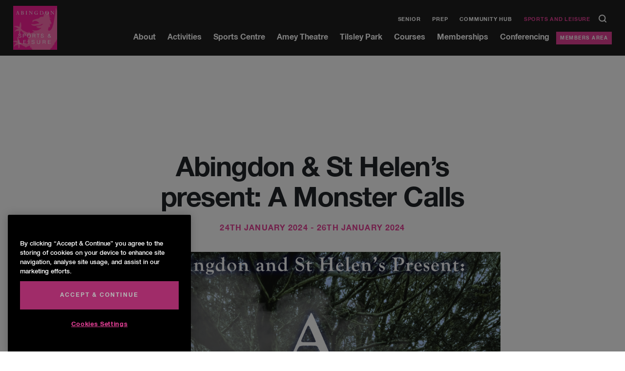

--- FILE ---
content_type: text/html; charset=UTF-8
request_url: https://www.abingdon.org.uk/sports-and-leisure/performance/abingdon-shsk-present-a-monster-calls/
body_size: 14802
content:
<!DOCTYPE html>
<!--[if lt IE 7 ]> <html class="ie ie6 no-js" lang="en-GB"> <![endif]-->
<!--[if IE 7 ]>    <html class="ie ie7 no-js" lang="en-GB"> <![endif]-->
<!--[if IE 8 ]>    <html class="ie ie8 no-js" lang="en-GB"> <![endif]-->
<!--[if IE 9 ]>    <html class="ie ie9 no-js" lang="en-GB"> <![endif]-->
<!--[if gt IE 9]><!-->
<html class="no-js" lang="en-GB">
<!--<![endif]-->
<!-- the "no-js" class is for Modernizr. -->

<head>

<!-- CookiePro Cookies Consent Notice start for www.abingdon.org.uk -->
<script type="text/javascript" src="https://cookie-cdn.cookiepro.com/consent/018e5631-6984-76f7-81bf-f8907c3c1b48/OtAutoBlock.js" ></script>
<script src="https://cookie-cdn.cookiepro.com/scripttemplates/otSDKStub.js"  type="text/javascript" charset="UTF-8" data-domain-script="018e5631-6984-76f7-81bf-f8907c3c1b48" ></script>
<script type="text/javascript">
function OptanonWrapper() { }
</script>
<!-- CookiePro Cookies Consent Notice end for www.abingdon.org.uk -->
    <meta charset="UTF-8">
    <!-- Always force latest IE rendering engine (even in intranet) & Chrome Frame -->
    <meta http-equiv="X-UA-Compatible" content="IE=edge,chrome=1">
        <!-- SETUP AND AUTHENTICATE WITH TWK CLIENTS USER http://google.com/webmasters -->
    <meta name="google-site-verification" content="">
    <meta name="format-detection" content="telephone=no">
    <!-- USE YOAST TO ADD SOCIAL MEDIA META TAGS -->

    <!-- CHART.JS -->
    <script src="https://cdnjs.cloudflare.com/ajax/libs/Chart.js/2.8.0/Chart.min.js"></script>

    <!-- GENERATE FAVICON USING https://realfavicongenerator.net/ -->
    <meta name="viewport" content="width=device-width, initial-scale=1.0, maximum-scale=1.0">
    <link rel="pingback" href="https://www.abingdon.org.uk/sports-and-leisure/xmlrpc.php" />

    <!--Prep favicon is in folder root/prep-favicon-->
    <link rel="apple-touch-icon" sizes="180x180" href="/apple-touch-icon.png">
    <link rel="icon" type="image/png" sizes="32x32" href="/favicon-32x32.png">
    <link rel="icon" type="image/png" sizes="16x16" href="/favicon-16x16.png">
    <link rel="manifest" href="/site.webmanifest">
    <link rel="mask-icon" href="/safari-pinned-tab.svg" color="#5bbad5">
    <meta name="msapplication-TileColor" content="#ff0000">
    <meta name="theme-color" content="#ffffff">

    
   <!-- Google Tag Manager -->
    <script>(function(w,d,s,l,i){w[l]=w[l]||[];w[l].push({'gtm.start':
    new Date().getTime(),event:'gtm.js'});var f=d.getElementsByTagName(s)[0],
    j=d.createElement(s),dl=l!='dataLayer'?'&l='+l:'';j.async=true;j.src=
    'https://www.googletagmanager.com/gtm.js?id='+i+dl;f.parentNode.insertBefore(j,f);
    })(window,document,'script','dataLayer','GTM-W88TP5J');</script>
    <!-- End Google Tag Manager -->

  
 
    <meta name='robots' content='index, follow, max-image-preview:large, max-snippet:-1, max-video-preview:-1' />
	<style>img:is([sizes="auto" i], [sizes^="auto," i]) { contain-intrinsic-size: 3000px 1500px }</style>
	
	<!-- This site is optimized with the Yoast SEO plugin v26.6 - https://yoast.com/wordpress/plugins/seo/ -->
	<title>Abingdon &amp; St Helen&#039;s present: A Monster Calls - Abingdon Leisure</title>
	<link rel="canonical" href="https://www.abingdon.org.uk/sports-and-leisure/performance/abingdon-shsk-present-a-monster-calls/" />
	<meta property="og:locale" content="en_GB" />
	<meta property="og:type" content="article" />
	<meta property="og:title" content="Abingdon &amp; St Helen&#039;s present: A Monster Calls - Abingdon Leisure" />
	<meta property="og:description" content="Patrick Ness’s best-selling novel A Monster Calls is brought vividly to life by playwright and director Sally Cookson in this moving and imaginative..." />
	<meta property="og:url" content="https://www.abingdon.org.uk/sports-and-leisure/performance/abingdon-shsk-present-a-monster-calls/" />
	<meta property="og:site_name" content="Abingdon Leisure" />
	<meta property="article:modified_time" content="2023-11-01T09:17:16+00:00" />
	<meta property="og:image" content="https://www.abingdon.org.uk/sports-and-leisure/wp-content/uploads/sites/5/2023/10/Draft-1.1-768x1086.png" />
	<meta property="og:image:width" content="768" />
	<meta property="og:image:height" content="1086" />
	<meta property="og:image:type" content="image/png" />
	<meta name="twitter:card" content="summary_large_image" />
	<meta name="twitter:label1" content="Estimated reading time" />
	<meta name="twitter:data1" content="1 minute" />
	<script type="application/ld+json" class="yoast-schema-graph">{"@context":"https://schema.org","@graph":[{"@type":"WebPage","@id":"https://www.abingdon.org.uk/sports-and-leisure/performance/abingdon-shsk-present-a-monster-calls/","url":"https://www.abingdon.org.uk/sports-and-leisure/performance/abingdon-shsk-present-a-monster-calls/","name":"Abingdon & St Helen's present: A Monster Calls - Abingdon Leisure","isPartOf":{"@id":"https://www.abingdon.org.uk/sports-and-leisure/#website"},"primaryImageOfPage":{"@id":"https://www.abingdon.org.uk/sports-and-leisure/performance/abingdon-shsk-present-a-monster-calls/#primaryimage"},"image":{"@id":"https://www.abingdon.org.uk/sports-and-leisure/performance/abingdon-shsk-present-a-monster-calls/#primaryimage"},"thumbnailUrl":"https://www.abingdon.org.uk/sports-and-leisure/wp-content/uploads/sites/5/2023/10/Draft-1.1.png","datePublished":"2023-11-01T09:16:31+00:00","dateModified":"2023-11-01T09:17:16+00:00","breadcrumb":{"@id":"https://www.abingdon.org.uk/sports-and-leisure/performance/abingdon-shsk-present-a-monster-calls/#breadcrumb"},"inLanguage":"en-GB","potentialAction":[{"@type":"ReadAction","target":["https://www.abingdon.org.uk/sports-and-leisure/performance/abingdon-shsk-present-a-monster-calls/"]}]},{"@type":"ImageObject","inLanguage":"en-GB","@id":"https://www.abingdon.org.uk/sports-and-leisure/performance/abingdon-shsk-present-a-monster-calls/#primaryimage","url":"https://www.abingdon.org.uk/sports-and-leisure/wp-content/uploads/sites/5/2023/10/Draft-1.1.png","contentUrl":"https://www.abingdon.org.uk/sports-and-leisure/wp-content/uploads/sites/5/2023/10/Draft-1.1.png","width":2480,"height":3508},{"@type":"BreadcrumbList","@id":"https://www.abingdon.org.uk/sports-and-leisure/performance/abingdon-shsk-present-a-monster-calls/#breadcrumb","itemListElement":[{"@type":"ListItem","position":1,"name":"Home","item":"https://www.abingdon.org.uk/sports-and-leisure/"},{"@type":"ListItem","position":2,"name":"Abingdon &#038; St Helen&#8217;s present: A Monster Calls"}]},{"@type":"WebSite","@id":"https://www.abingdon.org.uk/sports-and-leisure/#website","url":"https://www.abingdon.org.uk/sports-and-leisure/","name":"Abingdon Leisure","description":"","potentialAction":[{"@type":"SearchAction","target":{"@type":"EntryPoint","urlTemplate":"https://www.abingdon.org.uk/sports-and-leisure/?s={search_term_string}"},"query-input":{"@type":"PropertyValueSpecification","valueRequired":true,"valueName":"search_term_string"}}],"inLanguage":"en-GB"}]}</script>
	<!-- / Yoast SEO plugin. -->


<link rel='dns-prefetch' href='//ajax.googleapis.com' />
<script type="text/javascript">
/* <![CDATA[ */
window._wpemojiSettings = {"baseUrl":"https:\/\/s.w.org\/images\/core\/emoji\/16.0.1\/72x72\/","ext":".png","svgUrl":"https:\/\/s.w.org\/images\/core\/emoji\/16.0.1\/svg\/","svgExt":".svg","source":{"concatemoji":"https:\/\/www.abingdon.org.uk\/sports-and-leisure\/wp-includes\/js\/wp-emoji-release.min.js?ver=33f5d4c1df31f1478390b0112069d8ed"}};
/*! This file is auto-generated */
!function(s,n){var o,i,e;function c(e){try{var t={supportTests:e,timestamp:(new Date).valueOf()};sessionStorage.setItem(o,JSON.stringify(t))}catch(e){}}function p(e,t,n){e.clearRect(0,0,e.canvas.width,e.canvas.height),e.fillText(t,0,0);var t=new Uint32Array(e.getImageData(0,0,e.canvas.width,e.canvas.height).data),a=(e.clearRect(0,0,e.canvas.width,e.canvas.height),e.fillText(n,0,0),new Uint32Array(e.getImageData(0,0,e.canvas.width,e.canvas.height).data));return t.every(function(e,t){return e===a[t]})}function u(e,t){e.clearRect(0,0,e.canvas.width,e.canvas.height),e.fillText(t,0,0);for(var n=e.getImageData(16,16,1,1),a=0;a<n.data.length;a++)if(0!==n.data[a])return!1;return!0}function f(e,t,n,a){switch(t){case"flag":return n(e,"\ud83c\udff3\ufe0f\u200d\u26a7\ufe0f","\ud83c\udff3\ufe0f\u200b\u26a7\ufe0f")?!1:!n(e,"\ud83c\udde8\ud83c\uddf6","\ud83c\udde8\u200b\ud83c\uddf6")&&!n(e,"\ud83c\udff4\udb40\udc67\udb40\udc62\udb40\udc65\udb40\udc6e\udb40\udc67\udb40\udc7f","\ud83c\udff4\u200b\udb40\udc67\u200b\udb40\udc62\u200b\udb40\udc65\u200b\udb40\udc6e\u200b\udb40\udc67\u200b\udb40\udc7f");case"emoji":return!a(e,"\ud83e\udedf")}return!1}function g(e,t,n,a){var r="undefined"!=typeof WorkerGlobalScope&&self instanceof WorkerGlobalScope?new OffscreenCanvas(300,150):s.createElement("canvas"),o=r.getContext("2d",{willReadFrequently:!0}),i=(o.textBaseline="top",o.font="600 32px Arial",{});return e.forEach(function(e){i[e]=t(o,e,n,a)}),i}function t(e){var t=s.createElement("script");t.src=e,t.defer=!0,s.head.appendChild(t)}"undefined"!=typeof Promise&&(o="wpEmojiSettingsSupports",i=["flag","emoji"],n.supports={everything:!0,everythingExceptFlag:!0},e=new Promise(function(e){s.addEventListener("DOMContentLoaded",e,{once:!0})}),new Promise(function(t){var n=function(){try{var e=JSON.parse(sessionStorage.getItem(o));if("object"==typeof e&&"number"==typeof e.timestamp&&(new Date).valueOf()<e.timestamp+604800&&"object"==typeof e.supportTests)return e.supportTests}catch(e){}return null}();if(!n){if("undefined"!=typeof Worker&&"undefined"!=typeof OffscreenCanvas&&"undefined"!=typeof URL&&URL.createObjectURL&&"undefined"!=typeof Blob)try{var e="postMessage("+g.toString()+"("+[JSON.stringify(i),f.toString(),p.toString(),u.toString()].join(",")+"));",a=new Blob([e],{type:"text/javascript"}),r=new Worker(URL.createObjectURL(a),{name:"wpTestEmojiSupports"});return void(r.onmessage=function(e){c(n=e.data),r.terminate(),t(n)})}catch(e){}c(n=g(i,f,p,u))}t(n)}).then(function(e){for(var t in e)n.supports[t]=e[t],n.supports.everything=n.supports.everything&&n.supports[t],"flag"!==t&&(n.supports.everythingExceptFlag=n.supports.everythingExceptFlag&&n.supports[t]);n.supports.everythingExceptFlag=n.supports.everythingExceptFlag&&!n.supports.flag,n.DOMReady=!1,n.readyCallback=function(){n.DOMReady=!0}}).then(function(){return e}).then(function(){var e;n.supports.everything||(n.readyCallback(),(e=n.source||{}).concatemoji?t(e.concatemoji):e.wpemoji&&e.twemoji&&(t(e.twemoji),t(e.wpemoji)))}))}((window,document),window._wpemojiSettings);
/* ]]> */
</script>
<link rel='stylesheet' id='tribe-events-pro-mini-calendar-block-styles-css' href='https://www.abingdon.org.uk/sports-and-leisure/wp-content/plugins/events-calendar-pro/build/css/tribe-events-pro-mini-calendar-block.css?ver=7.7.11' type='text/css' media='all' />
<style id='wp-emoji-styles-inline-css' type='text/css'>

	img.wp-smiley, img.emoji {
		display: inline !important;
		border: none !important;
		box-shadow: none !important;
		height: 1em !important;
		width: 1em !important;
		margin: 0 0.07em !important;
		vertical-align: -0.1em !important;
		background: none !important;
		padding: 0 !important;
	}
</style>
<link rel='stylesheet' id='wp-block-library-css' href='https://www.abingdon.org.uk/sports-and-leisure/wp-includes/css/dist/block-library/style.min.css?ver=33f5d4c1df31f1478390b0112069d8ed' type='text/css' media='all' />
<style id='classic-theme-styles-inline-css' type='text/css'>
/*! This file is auto-generated */
.wp-block-button__link{color:#fff;background-color:#32373c;border-radius:9999px;box-shadow:none;text-decoration:none;padding:calc(.667em + 2px) calc(1.333em + 2px);font-size:1.125em}.wp-block-file__button{background:#32373c;color:#fff;text-decoration:none}
</style>
<style id='global-styles-inline-css' type='text/css'>
:root{--wp--preset--aspect-ratio--square: 1;--wp--preset--aspect-ratio--4-3: 4/3;--wp--preset--aspect-ratio--3-4: 3/4;--wp--preset--aspect-ratio--3-2: 3/2;--wp--preset--aspect-ratio--2-3: 2/3;--wp--preset--aspect-ratio--16-9: 16/9;--wp--preset--aspect-ratio--9-16: 9/16;--wp--preset--color--black: #000000;--wp--preset--color--cyan-bluish-gray: #abb8c3;--wp--preset--color--white: #ffffff;--wp--preset--color--pale-pink: #f78da7;--wp--preset--color--vivid-red: #cf2e2e;--wp--preset--color--luminous-vivid-orange: #ff6900;--wp--preset--color--luminous-vivid-amber: #fcb900;--wp--preset--color--light-green-cyan: #7bdcb5;--wp--preset--color--vivid-green-cyan: #00d084;--wp--preset--color--pale-cyan-blue: #8ed1fc;--wp--preset--color--vivid-cyan-blue: #0693e3;--wp--preset--color--vivid-purple: #9b51e0;--wp--preset--gradient--vivid-cyan-blue-to-vivid-purple: linear-gradient(135deg,rgba(6,147,227,1) 0%,rgb(155,81,224) 100%);--wp--preset--gradient--light-green-cyan-to-vivid-green-cyan: linear-gradient(135deg,rgb(122,220,180) 0%,rgb(0,208,130) 100%);--wp--preset--gradient--luminous-vivid-amber-to-luminous-vivid-orange: linear-gradient(135deg,rgba(252,185,0,1) 0%,rgba(255,105,0,1) 100%);--wp--preset--gradient--luminous-vivid-orange-to-vivid-red: linear-gradient(135deg,rgba(255,105,0,1) 0%,rgb(207,46,46) 100%);--wp--preset--gradient--very-light-gray-to-cyan-bluish-gray: linear-gradient(135deg,rgb(238,238,238) 0%,rgb(169,184,195) 100%);--wp--preset--gradient--cool-to-warm-spectrum: linear-gradient(135deg,rgb(74,234,220) 0%,rgb(151,120,209) 20%,rgb(207,42,186) 40%,rgb(238,44,130) 60%,rgb(251,105,98) 80%,rgb(254,248,76) 100%);--wp--preset--gradient--blush-light-purple: linear-gradient(135deg,rgb(255,206,236) 0%,rgb(152,150,240) 100%);--wp--preset--gradient--blush-bordeaux: linear-gradient(135deg,rgb(254,205,165) 0%,rgb(254,45,45) 50%,rgb(107,0,62) 100%);--wp--preset--gradient--luminous-dusk: linear-gradient(135deg,rgb(255,203,112) 0%,rgb(199,81,192) 50%,rgb(65,88,208) 100%);--wp--preset--gradient--pale-ocean: linear-gradient(135deg,rgb(255,245,203) 0%,rgb(182,227,212) 50%,rgb(51,167,181) 100%);--wp--preset--gradient--electric-grass: linear-gradient(135deg,rgb(202,248,128) 0%,rgb(113,206,126) 100%);--wp--preset--gradient--midnight: linear-gradient(135deg,rgb(2,3,129) 0%,rgb(40,116,252) 100%);--wp--preset--font-size--small: 13px;--wp--preset--font-size--medium: 20px;--wp--preset--font-size--large: 36px;--wp--preset--font-size--x-large: 42px;--wp--preset--spacing--20: 0.44rem;--wp--preset--spacing--30: 0.67rem;--wp--preset--spacing--40: 1rem;--wp--preset--spacing--50: 1.5rem;--wp--preset--spacing--60: 2.25rem;--wp--preset--spacing--70: 3.38rem;--wp--preset--spacing--80: 5.06rem;--wp--preset--shadow--natural: 6px 6px 9px rgba(0, 0, 0, 0.2);--wp--preset--shadow--deep: 12px 12px 50px rgba(0, 0, 0, 0.4);--wp--preset--shadow--sharp: 6px 6px 0px rgba(0, 0, 0, 0.2);--wp--preset--shadow--outlined: 6px 6px 0px -3px rgba(255, 255, 255, 1), 6px 6px rgba(0, 0, 0, 1);--wp--preset--shadow--crisp: 6px 6px 0px rgba(0, 0, 0, 1);}:where(.is-layout-flex){gap: 0.5em;}:where(.is-layout-grid){gap: 0.5em;}body .is-layout-flex{display: flex;}.is-layout-flex{flex-wrap: wrap;align-items: center;}.is-layout-flex > :is(*, div){margin: 0;}body .is-layout-grid{display: grid;}.is-layout-grid > :is(*, div){margin: 0;}:where(.wp-block-columns.is-layout-flex){gap: 2em;}:where(.wp-block-columns.is-layout-grid){gap: 2em;}:where(.wp-block-post-template.is-layout-flex){gap: 1.25em;}:where(.wp-block-post-template.is-layout-grid){gap: 1.25em;}.has-black-color{color: var(--wp--preset--color--black) !important;}.has-cyan-bluish-gray-color{color: var(--wp--preset--color--cyan-bluish-gray) !important;}.has-white-color{color: var(--wp--preset--color--white) !important;}.has-pale-pink-color{color: var(--wp--preset--color--pale-pink) !important;}.has-vivid-red-color{color: var(--wp--preset--color--vivid-red) !important;}.has-luminous-vivid-orange-color{color: var(--wp--preset--color--luminous-vivid-orange) !important;}.has-luminous-vivid-amber-color{color: var(--wp--preset--color--luminous-vivid-amber) !important;}.has-light-green-cyan-color{color: var(--wp--preset--color--light-green-cyan) !important;}.has-vivid-green-cyan-color{color: var(--wp--preset--color--vivid-green-cyan) !important;}.has-pale-cyan-blue-color{color: var(--wp--preset--color--pale-cyan-blue) !important;}.has-vivid-cyan-blue-color{color: var(--wp--preset--color--vivid-cyan-blue) !important;}.has-vivid-purple-color{color: var(--wp--preset--color--vivid-purple) !important;}.has-black-background-color{background-color: var(--wp--preset--color--black) !important;}.has-cyan-bluish-gray-background-color{background-color: var(--wp--preset--color--cyan-bluish-gray) !important;}.has-white-background-color{background-color: var(--wp--preset--color--white) !important;}.has-pale-pink-background-color{background-color: var(--wp--preset--color--pale-pink) !important;}.has-vivid-red-background-color{background-color: var(--wp--preset--color--vivid-red) !important;}.has-luminous-vivid-orange-background-color{background-color: var(--wp--preset--color--luminous-vivid-orange) !important;}.has-luminous-vivid-amber-background-color{background-color: var(--wp--preset--color--luminous-vivid-amber) !important;}.has-light-green-cyan-background-color{background-color: var(--wp--preset--color--light-green-cyan) !important;}.has-vivid-green-cyan-background-color{background-color: var(--wp--preset--color--vivid-green-cyan) !important;}.has-pale-cyan-blue-background-color{background-color: var(--wp--preset--color--pale-cyan-blue) !important;}.has-vivid-cyan-blue-background-color{background-color: var(--wp--preset--color--vivid-cyan-blue) !important;}.has-vivid-purple-background-color{background-color: var(--wp--preset--color--vivid-purple) !important;}.has-black-border-color{border-color: var(--wp--preset--color--black) !important;}.has-cyan-bluish-gray-border-color{border-color: var(--wp--preset--color--cyan-bluish-gray) !important;}.has-white-border-color{border-color: var(--wp--preset--color--white) !important;}.has-pale-pink-border-color{border-color: var(--wp--preset--color--pale-pink) !important;}.has-vivid-red-border-color{border-color: var(--wp--preset--color--vivid-red) !important;}.has-luminous-vivid-orange-border-color{border-color: var(--wp--preset--color--luminous-vivid-orange) !important;}.has-luminous-vivid-amber-border-color{border-color: var(--wp--preset--color--luminous-vivid-amber) !important;}.has-light-green-cyan-border-color{border-color: var(--wp--preset--color--light-green-cyan) !important;}.has-vivid-green-cyan-border-color{border-color: var(--wp--preset--color--vivid-green-cyan) !important;}.has-pale-cyan-blue-border-color{border-color: var(--wp--preset--color--pale-cyan-blue) !important;}.has-vivid-cyan-blue-border-color{border-color: var(--wp--preset--color--vivid-cyan-blue) !important;}.has-vivid-purple-border-color{border-color: var(--wp--preset--color--vivid-purple) !important;}.has-vivid-cyan-blue-to-vivid-purple-gradient-background{background: var(--wp--preset--gradient--vivid-cyan-blue-to-vivid-purple) !important;}.has-light-green-cyan-to-vivid-green-cyan-gradient-background{background: var(--wp--preset--gradient--light-green-cyan-to-vivid-green-cyan) !important;}.has-luminous-vivid-amber-to-luminous-vivid-orange-gradient-background{background: var(--wp--preset--gradient--luminous-vivid-amber-to-luminous-vivid-orange) !important;}.has-luminous-vivid-orange-to-vivid-red-gradient-background{background: var(--wp--preset--gradient--luminous-vivid-orange-to-vivid-red) !important;}.has-very-light-gray-to-cyan-bluish-gray-gradient-background{background: var(--wp--preset--gradient--very-light-gray-to-cyan-bluish-gray) !important;}.has-cool-to-warm-spectrum-gradient-background{background: var(--wp--preset--gradient--cool-to-warm-spectrum) !important;}.has-blush-light-purple-gradient-background{background: var(--wp--preset--gradient--blush-light-purple) !important;}.has-blush-bordeaux-gradient-background{background: var(--wp--preset--gradient--blush-bordeaux) !important;}.has-luminous-dusk-gradient-background{background: var(--wp--preset--gradient--luminous-dusk) !important;}.has-pale-ocean-gradient-background{background: var(--wp--preset--gradient--pale-ocean) !important;}.has-electric-grass-gradient-background{background: var(--wp--preset--gradient--electric-grass) !important;}.has-midnight-gradient-background{background: var(--wp--preset--gradient--midnight) !important;}.has-small-font-size{font-size: var(--wp--preset--font-size--small) !important;}.has-medium-font-size{font-size: var(--wp--preset--font-size--medium) !important;}.has-large-font-size{font-size: var(--wp--preset--font-size--large) !important;}.has-x-large-font-size{font-size: var(--wp--preset--font-size--x-large) !important;}
:where(.wp-block-post-template.is-layout-flex){gap: 1.25em;}:where(.wp-block-post-template.is-layout-grid){gap: 1.25em;}
:where(.wp-block-columns.is-layout-flex){gap: 2em;}:where(.wp-block-columns.is-layout-grid){gap: 2em;}
:root :where(.wp-block-pullquote){font-size: 1.5em;line-height: 1.6;}
</style>
<link rel='stylesheet' id='mptt-style-css' href='https://www.abingdon.org.uk/sports-and-leisure/wp-content/plugins/mp-timetable/media/css/style.css?ver=2.4.16' type='text/css' media='all' />
<link rel='stylesheet' id='search-filter-plugin-styles-css' href='https://www.abingdon.org.uk/sports-and-leisure/wp-content/plugins/search-filter-pro/public/assets/css/search-filter.min.css?ver=2.5.21' type='text/css' media='all' />
<link rel='stylesheet' id='style-css-css' href='https://www.abingdon.org.uk/sports-and-leisure/wp-content/themes/abingdon/style.css?ver=1767691921' type='text/css' media='all' />
<link rel='stylesheet' id='screen-css-css' href='https://www.abingdon.org.uk/sports-and-leisure/wp-content/themes/abingdon/assets/css/screen.css?ver=1767691921' type='text/css' media='all' />
<link rel='stylesheet' id='tablepress-default-css' href='https://www.abingdon.org.uk/sports-and-leisure/wp-content/uploads/sites/5/tablepress-combined.min.css?ver=21' type='text/css' media='all' />
<script type="text/javascript" src="https://ajax.googleapis.com/ajax/libs/jquery/3.6.0/jquery.min.js" id="jquery-js"></script>
<script type="text/javascript" id="search-filter-plugin-build-js-extra">
/* <![CDATA[ */
var SF_LDATA = {"ajax_url":"https:\/\/www.abingdon.org.uk\/sports-and-leisure\/wp-admin\/admin-ajax.php","home_url":"https:\/\/www.abingdon.org.uk\/sports-and-leisure\/","extensions":[]};
/* ]]> */
</script>
<script type="text/javascript" src="https://www.abingdon.org.uk/sports-and-leisure/wp-content/plugins/search-filter-pro/public/assets/js/search-filter-build.min.js?ver=2.5.21" id="search-filter-plugin-build-js"></script>
<script type="text/javascript" src="https://www.abingdon.org.uk/sports-and-leisure/wp-content/plugins/search-filter-pro/public/assets/js/chosen.jquery.min.js?ver=2.5.21" id="search-filter-plugin-chosen-js"></script>
<script type="text/javascript" src="https://www.abingdon.org.uk/sports-and-leisure/wp-content/themes/abingdon/assets/js/vendor/modernizr-2.8.3.min.js" id="modernizr-js-js"></script>
<link rel="https://api.w.org/" href="https://www.abingdon.org.uk/sports-and-leisure/wp-json/" /><link rel="alternate" title="JSON" type="application/json" href="https://www.abingdon.org.uk/sports-and-leisure/wp-json/wp/v2/performance/15588" /><link rel='shortlink' href='https://www.abingdon.org.uk/sports-and-leisure/?p=15588' />
<link rel="alternate" title="oEmbed (JSON)" type="application/json+oembed" href="https://www.abingdon.org.uk/sports-and-leisure/wp-json/oembed/1.0/embed?url=https%3A%2F%2Fwww.abingdon.org.uk%2Fsports-and-leisure%2Fperformance%2Fabingdon-shsk-present-a-monster-calls%2F" />
<link rel="alternate" title="oEmbed (XML)" type="text/xml+oembed" href="https://www.abingdon.org.uk/sports-and-leisure/wp-json/oembed/1.0/embed?url=https%3A%2F%2Fwww.abingdon.org.uk%2Fsports-and-leisure%2Fperformance%2Fabingdon-shsk-present-a-monster-calls%2F&#038;format=xml" />
<noscript><style type="text/css">.mptt-shortcode-wrapper .mptt-shortcode-table:first-of-type{display:table!important}.mptt-shortcode-wrapper .mptt-shortcode-table .mptt-event-container:hover{height:auto!important;min-height:100%!important}body.mprm_ie_browser .mptt-shortcode-wrapper .mptt-event-container{height:auto!important}@media (max-width:767px){.mptt-shortcode-wrapper .mptt-shortcode-table:first-of-type{display:none!important}}</style></noscript><meta name="tec-api-version" content="v1"><meta name="tec-api-origin" content="https://www.abingdon.org.uk/sports-and-leisure"><link rel="alternate" href="https://www.abingdon.org.uk/sports-and-leisure/wp-json/tribe/events/v1/" />		<style type="text/css" id="wp-custom-css">
			.abingdon-leisure article table.tablepress-id-6 .row-11 td, .abingdon-leisure article table.tablepress-id-6 .row-12 td, .abingdon-leisure article table.tablepress-id-6 .row-13 td {
     background-color: transparent!important;
}

article table:not(.gfield_list):not(.timeslots) tr:nth-of-type(odd) {
     background-color: transparent!important;
}
.abingdon-leisure article table.tablepress-id-6 .row-11 {
    border-top: none!important;
}
		</style>
		
    <style>
        .black-background {
            background-color: black;
        }

            </style>

    
</head>

<body class="wp-singular performance-template-default single single-performance postid-15588 single-format-standard wp-theme-abingdon blog-5 tribe-no-js">

            <!-- Google Tag Manager (noscript) -->
        <noscript><iframe src="https://www.googletagmanager.com/ns.html?id=GTM-W88TP5J" height="0" width="0" style="display:none;visibility:hidden"></iframe></noscript>
        <!-- End Google Tag Manager (noscript) -->
    

    
    
        <div id="page-wrap" class="abingdon-leisure">
                <nav class="nav-bar">
            <div class="container-fluid">
                <div class="row">
                    <div class="col-2 align-self-center">
                        <a href="https://www.abingdon.org.uk/sports-and-leisure">
                                                            <div class="nav-bar__logo"> <img src="https://www.abingdon.org.uk/sports-and-leisure/wp-content/themes/abingdon/assets/img/logo/abingdon-sl-logo.jpg" alt="Abingdon Sports and Leisure logo small"> </div>
                                                    </a>
                    </div>
                    <div class="col text-right align-self-center">
                        <div class="nav-menu__hamburger">
                            <div class="hamburger">
                                <div class="hamburger__inner"></div>
                            </div>
                        </div>
                        <div class="nav-bar__menu">
                            <div>
                                <div class="menu-top-menu-container"><ul id="menu-top-menu" class="menu"><li id="menu-item-23" class="menu-item menu-item-type-custom menu-item-object-custom menu-item-23"><a href="https://www.abingdon.org.uk/">Senior</a></li>
<li id="menu-item-22" class="menu-item menu-item-type-custom menu-item-object-custom menu-item-22"><a href="https://www.abingdon.org.uk/prep/">Prep</a></li>
<li id="menu-item-24" class="menu-item menu-item-type-custom menu-item-object-custom menu-item-24"><a target="_blank" href="https://connect.abingdon.org.uk/">Community Hub</a></li>
<li id="menu-item-21" class="menu-item menu-item-type-post_type menu-item-object-page menu-item-home menu-item-21"><a href="https://www.abingdon.org.uk/sports-and-leisure/">Sports and Leisure</a></li>
</ul></div>                                <form action="https://www.abingdon.org.uk/sports-and-leisure" class="search" method="get">
                                    <div>
                                        <input type="search" id="s" name="s" value="" placeholder="Search..." />
                                        <input type="submit" value="Search" id="searchsubmit" />
                                        <span class="search-open"><?xml version="1.0" encoding="UTF-8"?>
<svg width="16px" height="16px" viewBox="0 0 16 16" version="1.1" xmlns="http://www.w3.org/2000/svg" xmlns:xlink="http://www.w3.org/1999/xlink">
    <!-- Generator: Sketch 54.1 (76490) - https://sketchapp.com -->
    
    <desc>Created with Sketch.</desc>
    <g id="Design" stroke="none" stroke-width="1" fill="none" fill-rule="evenodd" stroke-linecap="round" stroke-linejoin="round">
        <g id="Home_V3_white_Bright-Blue" transform="translate(-1380.000000, -36.000000)" stroke="#FFFFFF" stroke-width="2">
            <g id="Group-10">
                <path d="M1391.622,47.6219977 L1395,51 L1391.622,47.6219977 C1390.496,48.7479985 1388.94044,49.4444444 1387.22222,49.4444444 C1383.78578,49.4444444 1381,46.6586607 1381,43.2222222 C1381,39.7857838 1383.78578,37 1387.22222,37 C1390.65866,37 1393.44444,39.7857838 1393.44444,43.2222222 C1393.44444,44.9404414 1392.748,46.495997 1391.622,47.6219977 Z" id="searc"></path>
            </g>
        </g>
    </g>
</svg> </span>
                                    </div>
                                </form>

                            </div>
                            <div class="menu-nested-pages-container"><ul id="menu-nested-pages" class="menu"><li class=' menu-item menu-item-type-post_type menu-item-object-page' data-menu-description='Please set a description for page About in the backend of WordPress.'><a href="https://www.abingdon.org.uk/sports-and-leisure/about/">About</a>
<div class='sub-menu-wrap'><div class='ie-wrap'><h3 class='title title--small pink-color text-left'>About</h3><ul class='sub-menu'>
<li class='menu-item menu-item-type-custom menu-item-object-custom' data-menu-description='Please set a description for page Overview in the backend of WordPress.'><a href="https://www.abingdon.org.uk/sports-and-leisure/about/overview/">Overview</a></li>
<li class='menu-item menu-item-type-custom menu-item-object-custom' data-menu-description='Please set a description for page What is Abingdon Sports and Leisure? in the backend of WordPress.'><a href="https://www.abingdon.org.uk/sports-and-leisure/about/what-is-abingdon-sports-and-leisure/">What is Abingdon Sports and Leisure?</a></li>
<li class='menu-item menu-item-type-custom menu-item-object-custom' data-menu-description='Please set a description for page News in the backend of WordPress.'><a href="https://www.abingdon.org.uk/sports-and-leisure/about/news/">News</a></li>
<li class='menu-item menu-item-type-custom menu-item-object-custom' data-menu-description='Please set a description for page Virtual Tours in the backend of WordPress.'><a href="https://www.abingdon.org.uk/sports-and-leisure/about/virtual-tours/">Virtual Tours</a></li>
<li class='menu-item menu-item-type-custom menu-item-object-custom' data-menu-description='Please set a description for page Download our app in the backend of WordPress.'><a href="https://www.abingdon.org.uk/sports-and-leisure/about/download-our-app/">Download our app</a></li>
<li class='menu-item menu-item-type-custom menu-item-object-custom' data-menu-description='Please set a description for page Follow us on Social Media in the backend of WordPress.'><a href="https://www.abingdon.org.uk/sports-and-leisure/about/follow-us-on-social-media/">Follow us on Social Media</a></li>
<li class='menu-item menu-item-type-custom menu-item-object-custom' data-menu-description='Please set a description for page Vacancies and employment in the backend of WordPress.'><a href="https://www.abingdon.org.uk/sports-and-leisure/about/vacancies/">Vacancies and employment</a></li>
<li class='menu-item menu-item-type-custom menu-item-object-custom' data-menu-description='Please set a description for page Policies in the backend of WordPress.'><a href="https://www.abingdon.org.uk/sports-and-leisure/about/policies/">Policies</a></li>
</ul><div class='back-button'><svg xmlns='http://www.w3.org/2000/svg' width='16' height='12' viewBox='0 0 16 12' fill='none'>
<path d='M0.223294 5.07571C-0.0744743 5.37348 -0.0744744 5.85626 0.223294 6.15402L5.07571 11.0064C5.37348 11.3042 5.85625 11.3042 6.15402 11.0064C6.45179 10.7087 6.45179 10.2259 6.15402 9.92812L1.84076 5.61487L6.15402 1.30161C6.45179 1.00384 6.45179 0.521065 6.15402 0.223297C5.85625 -0.0744714 5.37348 -0.0744714 5.07571 0.223297L0.223294 5.07571ZM15.7625 5.61487L15.7625 4.85238L0.762451 4.85238L0.762451 5.61487L0.762451 6.37735L15.7625 6.37735L15.7625 5.61487Z' fill='white'/>
</svg> Back</div></div></div>
</li>
<li class=' menu-item menu-item-type-post_type menu-item-object-page' data-menu-description='Please set a description for page Activities in the backend of WordPress.'><a href="https://www.abingdon.org.uk/sports-and-leisure/activities/">Activities</a>
<div class='sub-menu-wrap'><div class='ie-wrap'><h3 class='title title--small pink-color text-left'>Activities</h3><ul class='sub-menu'>
<li class='menu-item menu-item-type-custom menu-item-object-custom' data-menu-description='Please set a description for page Courses &amp; Holiday Camps in the backend of WordPress.'><a href="https://www.abingdon.org.uk/sports-and-leisure/activities/courses-holiday-camps/">Courses &amp; Holiday Camps</a></li>
<li class='menu-item menu-item-type-custom menu-item-object-custom' data-menu-description='Please set a description for page Spinning &amp; Exercise Classes in the backend of WordPress.'><a href="https://www.abingdon.org.uk/sports-and-leisure/activities/spinning-exercise-classes/">Spinning &amp; Exercise Classes</a></li>
<li class='menu-item menu-item-type-custom menu-item-object-custom' data-menu-description='Please set a description for page Athletics in the backend of WordPress.'><a href="https://www.abingdon.org.uk/sports-and-leisure/activities/athletics/">Athletics</a></li>
<li class='menu-item menu-item-type-custom menu-item-object-custom' data-menu-description='Please set a description for page American Football in the backend of WordPress.'><a href="https://www.abingdon.org.uk/sports-and-leisure/activities/american-football/">American Football</a></li>
<li class='menu-item menu-item-type-custom menu-item-object-custom' data-menu-description='Please set a description for page Badminton in the backend of WordPress.'><a href="https://www.abingdon.org.uk/sports-and-leisure/activities/badminton/">Badminton</a></li>
<li class='menu-item menu-item-type-custom menu-item-object-custom' data-menu-description='Please set a description for page Birthday Parties in the backend of WordPress.'><a href="https://www.abingdon.org.uk/sports-and-leisure/activities/birthday-parties/">Birthday Parties</a></li>
<li class='menu-item menu-item-type-custom menu-item-object-custom' data-menu-description='Please set a description for page Climbing Wall in the backend of WordPress.'><a href="https://www.abingdon.org.uk/sports-and-leisure/activities/climbing-wall/">Climbing Wall</a></li>
<li class='menu-item menu-item-type-custom menu-item-object-custom' data-menu-description='Please set a description for page Football in the backend of WordPress.'><a href="https://www.abingdon.org.uk/sports-and-leisure/activities/football/">Football</a></li>
<li class='menu-item menu-item-type-custom menu-item-object-custom' data-menu-description='Please set a description for page Gym in the backend of WordPress.'><a href="https://www.abingdon.org.uk/sports-and-leisure/activities/gym/">Gym</a></li>
<li class='menu-item menu-item-type-custom menu-item-object-custom' data-menu-description='Please set a description for page Hockey in the backend of WordPress.'><a href="https://www.abingdon.org.uk/sports-and-leisure/activities/hockey/">Hockey</a></li>
<li class='menu-item menu-item-type-custom menu-item-object-custom' data-menu-description='Please set a description for page Squash in the backend of WordPress.'><a href="https://www.abingdon.org.uk/sports-and-leisure/activities/squash/">Squash</a></li>
</ul><div class='back-button'><svg xmlns='http://www.w3.org/2000/svg' width='16' height='12' viewBox='0 0 16 12' fill='none'>
<path d='M0.223294 5.07571C-0.0744743 5.37348 -0.0744744 5.85626 0.223294 6.15402L5.07571 11.0064C5.37348 11.3042 5.85625 11.3042 6.15402 11.0064C6.45179 10.7087 6.45179 10.2259 6.15402 9.92812L1.84076 5.61487L6.15402 1.30161C6.45179 1.00384 6.45179 0.521065 6.15402 0.223297C5.85625 -0.0744714 5.37348 -0.0744714 5.07571 0.223297L0.223294 5.07571ZM15.7625 5.61487L15.7625 4.85238L0.762451 4.85238L0.762451 5.61487L0.762451 6.37735L15.7625 6.37735L15.7625 5.61487Z' fill='white'/>
</svg> Back</div></div></div>
</li>
<li class=' menu-item menu-item-type-post_type menu-item-object-page menu-item-has-children' data-menu-description='Please set a description for page Sports Centre in the backend of WordPress.'><a href="https://www.abingdon.org.uk/sports-and-leisure/sports-centre/">Sports Centre</a>
<div class='sub-menu-wrap'><div class='ie-wrap'><h3 class='title title--small pink-color text-left'>Sports Centre</h3><ul class='sub-menu'>
<li class='menu-item menu-item-type-custom menu-item-object-custom' data-menu-description='Please set a description for page Sports Centre Overview in the backend of WordPress.'><a href="https://www.abingdon.org.uk/sports-and-leisure/sports-centre/overview/">Sports Centre Overview</a></li>
<li class='menu-item menu-item-type-custom menu-item-object-custom' data-menu-description='Please set a description for page Sports Centre Opening Times in the backend of WordPress.'><a href="https://www.abingdon.org.uk/sports-and-leisure/sports-centre/sports-centre-opening-times/">Sports Centre Opening Times</a></li>
<li class='menu-item menu-item-type-custom menu-item-object-custom' data-menu-description='Please set a description for page Sports Centre Prices in the backend of WordPress.'><a href="https://www.abingdon.org.uk/sports-and-leisure/sports-centre/sports-centre-prices/">Sports Centre Prices</a></li>
<li class='menu-item menu-item-type-custom menu-item-object-custom' data-menu-description='Please set a description for page Sports Centre Facilities Hire in the backend of WordPress.'><a href="https://www.abingdon.org.uk/sports-and-leisure/sports-centre/sports-centre-facilities-hire/">Sports Centre Facilities Hire</a></li>
<li class='menu-item menu-item-type-custom menu-item-object-custom' data-menu-description='Please set a description for page Memberships in the backend of WordPress.'><a href="https://www.abingdon.org.uk/sports-and-leisure/sports-centre/memberships/">Memberships</a></li>
<li class='menu-item menu-item-type-custom menu-item-object-custom' data-menu-description='Please set a description for page Exercise Classes in the backend of WordPress.'><a href="https://www.abingdon.org.uk/sports-and-leisure/sports-centre/exercise-classes/">Exercise Classes</a></li>
<li class='menu-item menu-item-type-custom menu-item-object-custom' data-menu-description='Please set a description for page Gym in the backend of WordPress.'><a href="https://www.abingdon.org.uk/sports-and-leisure/sports-centre/gym/">Gym</a></li>
<li class='menu-item menu-item-type-custom menu-item-object-custom' data-menu-description='Please set a description for page Swimming in the backend of WordPress.'><a href="https://www.abingdon.org.uk/sports-and-leisure/sports-centre/swimming/">Swimming</a></li>
<li class='menu-item menu-item-type-custom menu-item-object-custom' data-menu-description='Please set a description for page Squash in the backend of WordPress.'><a href="https://www.abingdon.org.uk/sports-and-leisure/sports-centre/squash/">Squash</a></li>
<li class='menu-item menu-item-type-custom menu-item-object-custom' data-menu-description='Please set a description for page Badminton in the backend of WordPress.'><a href="https://www.abingdon.org.uk/sports-and-leisure/sports-centre/badminton/">Badminton</a></li>
<li class='menu-item menu-item-type-custom menu-item-object-custom' data-menu-description='Please set a description for page Birthday Parties in the backend of WordPress.'><a href="https://www.abingdon.org.uk/sports-and-leisure/sports-centre/birthday-parties/">Birthday Parties</a></li>
<li class=' menu-item menu-item-type-post_type menu-item-object-page' data-menu-description='Please set a description for page Contact in the backend of WordPress.'><a href="https://www.abingdon.org.uk/sports-and-leisure/contact/">Contact</a></li>
</ul><div class='back-button'><svg xmlns='http://www.w3.org/2000/svg' width='16' height='12' viewBox='0 0 16 12' fill='none'>
<path d='M0.223294 5.07571C-0.0744743 5.37348 -0.0744744 5.85626 0.223294 6.15402L5.07571 11.0064C5.37348 11.3042 5.85625 11.3042 6.15402 11.0064C6.45179 10.7087 6.45179 10.2259 6.15402 9.92812L1.84076 5.61487L6.15402 1.30161C6.45179 1.00384 6.45179 0.521065 6.15402 0.223297C5.85625 -0.0744714 5.37348 -0.0744714 5.07571 0.223297L0.223294 5.07571ZM15.7625 5.61487L15.7625 4.85238L0.762451 4.85238L0.762451 5.61487L0.762451 6.37735L15.7625 6.37735L15.7625 5.61487Z' fill='white'/>
</svg> Back</div></div></div>
</li>
<li class=' menu-item menu-item-type-post_type menu-item-object-page menu-item-has-children' data-menu-description='Please set a description for page Amey Theatre in the backend of WordPress.'><a href="https://www.abingdon.org.uk/sports-and-leisure/amey-theatre/">Amey Theatre</a>
<div class='sub-menu-wrap'><div class='ie-wrap'><h3 class='title title--small pink-color text-left'>Amey Theatre</h3><ul class='sub-menu'>
<li class='menu-item menu-item-type-custom menu-item-object-custom' data-menu-description='Please set a description for page Amey Theatre Overview in the backend of WordPress.'><a href="https://www.abingdon.org.uk/sports-and-leisure/amey-theatre/overview/">Amey Theatre Overview</a></li>
<li class='menu-item menu-item-type-custom menu-item-object-custom' data-menu-description='Please set a description for page Box Office Booking in the backend of WordPress.'><a href="https://www.abingdon.org.uk/sports-and-leisure/amey-theatre/box-office-booking/">Box Office Booking</a></li>
<li class='menu-item menu-item-type-custom menu-item-object-custom' data-menu-description='Please set a description for page Amey Theatre and Pavilion Hire in the backend of WordPress.'><a href="https://www.abingdon.org.uk/sports-and-leisure/amey-theatre/amey-theatre-and-pavilion-hire/">Amey Theatre and Pavilion Hire</a></li>
<li class='menu-item menu-item-type-custom menu-item-object-custom' data-menu-description='Please set a description for page Join our Amey Theatre mailing list in the backend of WordPress.'><a href="https://www.abingdon.org.uk/sports-and-leisure/amey-theatre/join-our-amey-theatre-mailing-list/">Join our Amey Theatre mailing list</a></li>
<li class='menu-item menu-item-type-custom menu-item-object-custom' data-menu-description='Please set a description for page Accessibility Information in the backend of WordPress.'><a href="https://www.abingdon.org.uk/sports-and-leisure/amey-theatre/accessibility-information/">Accessibility Information</a></li>
<li class=' menu-item menu-item-type-post_type menu-item-object-page' data-menu-description='Please set a description for page Contact in the backend of WordPress.'><a href="https://www.abingdon.org.uk/sports-and-leisure/contact/">Contact</a></li>
</ul><div class='back-button'><svg xmlns='http://www.w3.org/2000/svg' width='16' height='12' viewBox='0 0 16 12' fill='none'>
<path d='M0.223294 5.07571C-0.0744743 5.37348 -0.0744744 5.85626 0.223294 6.15402L5.07571 11.0064C5.37348 11.3042 5.85625 11.3042 6.15402 11.0064C6.45179 10.7087 6.45179 10.2259 6.15402 9.92812L1.84076 5.61487L6.15402 1.30161C6.45179 1.00384 6.45179 0.521065 6.15402 0.223297C5.85625 -0.0744714 5.37348 -0.0744714 5.07571 0.223297L0.223294 5.07571ZM15.7625 5.61487L15.7625 4.85238L0.762451 4.85238L0.762451 5.61487L0.762451 6.37735L15.7625 6.37735L15.7625 5.61487Z' fill='white'/>
</svg> Back</div></div></div>
</li>
<li class=' menu-item menu-item-type-post_type menu-item-object-page menu-item-has-children' data-menu-description='Please set a description for page Tilsley Park in the backend of WordPress.'><a href="https://www.abingdon.org.uk/sports-and-leisure/tilsley-park/">Tilsley Park</a>
<div class='sub-menu-wrap'><div class='ie-wrap'><h3 class='title title--small pink-color text-left'>Tilsley Park</h3><ul class='sub-menu'>
<li class='menu-item menu-item-type-custom menu-item-object-custom' data-menu-description='Please set a description for page Tilsley Park Overview in the backend of WordPress.'><a href="https://www.abingdon.org.uk/sports-and-leisure/tilsley-park/overview/">Tilsley Park Overview</a></li>
<li class='menu-item menu-item-type-custom menu-item-object-custom' data-menu-description='Please set a description for page Tilsley Park Track Memberships in the backend of WordPress.'><a href="https://www.abingdon.org.uk/sports-and-leisure/tilsley-park/track-memberships/">Tilsley Park Track Memberships</a></li>
<li class='menu-item menu-item-type-custom menu-item-object-custom' data-menu-description='Please set a description for page Tilsley Park Opening Times in the backend of WordPress.'><a href="https://www.abingdon.org.uk/sports-and-leisure/tilsley-park/tilsley-park-opening-times/">Tilsley Park Opening Times</a></li>
<li class='menu-item menu-item-type-custom menu-item-object-custom' data-menu-description='Please set a description for page Tilsley Park Prices in the backend of WordPress.'><a href="https://www.abingdon.org.uk/sports-and-leisure/tilsley-park/tilsley-park-prices/">Tilsley Park Prices</a></li>
<li class='menu-item menu-item-type-custom menu-item-object-custom' data-menu-description='Please set a description for page Tilsley Park Facilities Hire in the backend of WordPress.'><a href="https://www.abingdon.org.uk/sports-and-leisure/tilsley-park/tilsley-park-facilities-hire/">Tilsley Park Facilities Hire</a></li>
<li class='menu-item menu-item-type-custom menu-item-object-custom' data-menu-description='Please set a description for page Tilsley Park Track Closures in the backend of WordPress.'><a href="https://www.abingdon.org.uk/sports-and-leisure/tilsley-park/tilsley-park-track-closures/">Tilsley Park Track Closures</a></li>
<li class='menu-item menu-item-type-custom menu-item-object-custom' data-menu-description='Please set a description for page Birthday Parties in the backend of WordPress.'><a href="https://www.abingdon.org.uk/sports-and-leisure/tilsley-park/birthday-parties/">Birthday Parties</a></li>
<li class='menu-item menu-item-type-custom menu-item-object-custom' data-menu-description='Please set a description for page Athletics in the backend of WordPress.'><a href="https://www.abingdon.org.uk/sports-and-leisure/tilsley-park/athletics/">Athletics</a></li>
<li class='menu-item menu-item-type-custom menu-item-object-custom' data-menu-description='Please set a description for page American Football in the backend of WordPress.'><a href="https://www.abingdon.org.uk/sports-and-leisure/tilsley-park/american-football/">American Football</a></li>
<li class='menu-item menu-item-type-custom menu-item-object-custom' data-menu-description='Please set a description for page Hockey in the backend of WordPress.'><a href="https://www.abingdon.org.uk/sports-and-leisure/tilsley-park/hockey/">Hockey</a></li>
<li class='menu-item menu-item-type-custom menu-item-object-custom' data-menu-description='Please set a description for page Football in the backend of WordPress.'><a href="https://www.abingdon.org.uk/sports-and-leisure/tilsley-park/football/">Football</a></li>
<li class=' menu-item menu-item-type-post_type menu-item-object-page' data-menu-description='Please set a description for page Contact in the backend of WordPress.'><a href="https://www.abingdon.org.uk/sports-and-leisure/contact/">Contact</a></li>
</ul><div class='back-button'><svg xmlns='http://www.w3.org/2000/svg' width='16' height='12' viewBox='0 0 16 12' fill='none'>
<path d='M0.223294 5.07571C-0.0744743 5.37348 -0.0744744 5.85626 0.223294 6.15402L5.07571 11.0064C5.37348 11.3042 5.85625 11.3042 6.15402 11.0064C6.45179 10.7087 6.45179 10.2259 6.15402 9.92812L1.84076 5.61487L6.15402 1.30161C6.45179 1.00384 6.45179 0.521065 6.15402 0.223297C5.85625 -0.0744714 5.37348 -0.0744714 5.07571 0.223297L0.223294 5.07571ZM15.7625 5.61487L15.7625 4.85238L0.762451 4.85238L0.762451 5.61487L0.762451 6.37735L15.7625 6.37735L15.7625 5.61487Z' fill='white'/>
</svg> Back</div></div></div>
</li>
<li class=' menu-item menu-item-type-post_type menu-item-object-page' data-menu-description='Please set a description for page Courses in the backend of WordPress.'><a href="https://www.abingdon.org.uk/sports-and-leisure/courses/">Courses</a>
<div class='sub-menu-wrap'><div class='ie-wrap'><h3 class='title title--small pink-color text-left'>Courses</h3><ul class='sub-menu'>
<li class='menu-item menu-item-type-custom menu-item-object-custom' data-menu-description='Please set a description for page Abingdon Swim School in the backend of WordPress.'><a href="https://www.abingdon.org.uk/sports-and-leisure/courses/abingdon-swim-school/">Abingdon Swim School</a></li>
<li class='menu-item menu-item-type-custom menu-item-object-custom' data-menu-description='Please set a description for page Adult Swimming Lessons in the backend of WordPress.'><a href="https://www.abingdon.org.uk/sports-and-leisure/courses/adult-swimming-lessons/">Adult Swimming Lessons</a></li>
<li class='menu-item menu-item-type-custom menu-item-object-custom' data-menu-description='Please set a description for page Junior Climbing Courses in the backend of WordPress.'><a href="https://www.abingdon.org.uk/sports-and-leisure/courses/junior-climbing-courses/">Junior Climbing Courses</a></li>
<li class='menu-item menu-item-type-custom menu-item-object-custom' data-menu-description='Please set a description for page SuperCamps in the backend of WordPress.'><a href="https://www.abingdon.org.uk/sports-and-leisure/courses/supercamps/">SuperCamps</a></li>
<li class='menu-item menu-item-type-custom menu-item-object-custom' data-menu-description='Please set a description for page Family Science Club in the backend of WordPress.'><a href="https://www.abingdon.org.uk/sports-and-leisure/courses/family-science-club/">Family Science Club</a></li>
</ul><div class='back-button'><svg xmlns='http://www.w3.org/2000/svg' width='16' height='12' viewBox='0 0 16 12' fill='none'>
<path d='M0.223294 5.07571C-0.0744743 5.37348 -0.0744744 5.85626 0.223294 6.15402L5.07571 11.0064C5.37348 11.3042 5.85625 11.3042 6.15402 11.0064C6.45179 10.7087 6.45179 10.2259 6.15402 9.92812L1.84076 5.61487L6.15402 1.30161C6.45179 1.00384 6.45179 0.521065 6.15402 0.223297C5.85625 -0.0744714 5.37348 -0.0744714 5.07571 0.223297L0.223294 5.07571ZM15.7625 5.61487L15.7625 4.85238L0.762451 4.85238L0.762451 5.61487L0.762451 6.37735L15.7625 6.37735L15.7625 5.61487Z' fill='white'/>
</svg> Back</div></div></div>
</li>
<li class=' menu-item menu-item-type-post_type menu-item-object-page' data-menu-description='Please set a description for page Memberships in the backend of WordPress.'><a href="https://www.abingdon.org.uk/sports-and-leisure/memberships/">Memberships</a>
<div class='sub-menu-wrap'><div class='ie-wrap'><h3 class='title title--small pink-color text-left'>Memberships</h3><ul class='sub-menu'>
<li class='menu-item menu-item-type-custom menu-item-object-custom' data-menu-description='Please set a description for page Join Abingdon Sports and Leisure Club in the backend of WordPress.'><a href="https://www.abingdon.org.uk/sports-and-leisure/memberships/join-abingdon-sports-and-leisure-club/">Join Abingdon Sports and Leisure Club</a></li>
<li class='menu-item menu-item-type-custom menu-item-object-custom' data-menu-description='Please set a description for page Tilsley Park Track Memberships in the backend of WordPress.'><a href="https://www.abingdon.org.uk/sports-and-leisure/memberships/tilsley-park-track-memberships/">Tilsley Park Track Memberships</a></li>
<li class='menu-item menu-item-type-custom menu-item-object-custom' data-menu-description='Please set a description for page Membership PARQ in the backend of WordPress.'><a href="https://www.abingdon.org.uk/sports-and-leisure/memberships/membership-parq/">Membership PARQ</a></li>
<li class='menu-item menu-item-type-custom menu-item-object-custom' data-menu-description='Please set a description for page Cancelling your Membership in the backend of WordPress.'><a href="https://www.abingdon.org.uk/sports-and-leisure/memberships/cancelling-your-membership/">Cancelling your Membership</a></li>
<li class='menu-item menu-item-type-custom menu-item-object-custom' data-menu-description='Please set a description for page Membership Feedback Form in the backend of WordPress.'><a href="https://www.abingdon.org.uk/sports-and-leisure/memberships/member-feedback-form/">Membership Feedback Form</a></li>
</ul><div class='back-button'><svg xmlns='http://www.w3.org/2000/svg' width='16' height='12' viewBox='0 0 16 12' fill='none'>
<path d='M0.223294 5.07571C-0.0744743 5.37348 -0.0744744 5.85626 0.223294 6.15402L5.07571 11.0064C5.37348 11.3042 5.85625 11.3042 6.15402 11.0064C6.45179 10.7087 6.45179 10.2259 6.15402 9.92812L1.84076 5.61487L6.15402 1.30161C6.45179 1.00384 6.45179 0.521065 6.15402 0.223297C5.85625 -0.0744714 5.37348 -0.0744714 5.07571 0.223297L0.223294 5.07571ZM15.7625 5.61487L15.7625 4.85238L0.762451 4.85238L0.762451 5.61487L0.762451 6.37735L15.7625 6.37735L15.7625 5.61487Z' fill='white'/>
</svg> Back</div></div></div>
</li>
<li class=' menu-item menu-item-type-post_type menu-item-object-page' data-menu-description='Please set a description for page Conferencing in the backend of WordPress.'><a href="https://www.abingdon.org.uk/sports-and-leisure/conferencing/">Conferencing</a></li>
<li class=' menu-item menu-item-type-custom menu-item-object-custom' data-menu-description='Please set a description for page Members Area in the backend of WordPress.'><a href="https://abingdonsportsandleisure.legendonlineservices.co.uk/enterprise/account/login">Members Area</a></li>
</ul></div>                        </div>
                    </div>
                </div>
            </div>
        </nav>
                <div id="content-wrap">
		
	<div class="banner banner--news">

		<div class="container">
			<div class="row">
				<div class="col-md-10 offset-md-1 text-center">
					<h1 class="title title--large">Abingdon &#038; St Helen&#8217;s present: A Monster Calls</h1>
					<div class="date">
						24th January 2024 - 26th January 2024					</div>
				</div>
			</div>
		</div>

	</div>


	<div class="container">

		<div class="row">
			
            <div class="col-lg-10 offset-lg-1 pad-med-top">
				<div class="image-wrap">
		<picture>
			<source media="(max-width: 992px)" srcset="https://www.abingdon.org.uk/sports-and-leisure/wp-content/uploads/sites/5/2023/10/Draft-1.1-1024x1448.png">
			<source media="(max-width: 768px)" srcset="https://www.abingdon.org.uk/sports-and-leisure/wp-content/uploads/sites/5/2023/10/Draft-1.1-768x1086.png">
			<source media="(max-width: 576px)" srcset="https://www.abingdon.org.uk/sports-and-leisure/wp-content/uploads/sites/5/2023/10/Draft-1.1-600x849.png">
			<source media="(max-width: 350px)" srcset="https://www.abingdon.org.uk/sports-and-leisure/wp-content/uploads/sites/5/2023/10/Draft-1.1-400x566.png">
			<img src="https://www.abingdon.org.uk/sports-and-leisure/wp-content/uploads/sites/5/2023/10/Draft-1.1-2000x2829.png" alt="">
		</picture>
	</div>			</div>
	

			<div class="col-xl-10 offset-xl-1 pad-lg-top pad-lg-btm">
				<article class="performance">
                  
                
                    <p>Patrick Ness’s best-selling novel <i>A Monster Calls</i> is brought vividly to life by playwright and director Sally Cookson in this moving and imaginative adaptation. First performed in 2018 by The Old Vic in London in association with the Bristol Old Vic, it is now being performed by our Senior School students.</p>
<p>This is a story about love, loss and hope. Conor has the same dream every night, ever since his mum became ill.  Then, one night, Conor is woken by something at his window. A monster has come walking. It’s elemental, a force of nature, and it wants something from Conor. It wants the truth.</p>
<p>Please note that this production deals with the sensitive issue of terminal illness.</p>
<p>Age recommendation: 11+</p>
<p>This production is raising money for the fantastic work of Sobell House Hospice.</p>
<p><img decoding="async" class="alignnone size-medium wp-image-15594" src="https://www.abingdon.org.uk/sports-and-leisure/wp-content/uploads/sites/5/2023/10/Logo-Stacked-COLOUR-600x284.jpg" alt="" width="300" height="142" srcset="https://www.abingdon.org.uk/sports-and-leisure/wp-content/uploads/sites/5/2023/10/Logo-Stacked-COLOUR-600x284.jpg 600w, https://www.abingdon.org.uk/sports-and-leisure/wp-content/uploads/sites/5/2023/10/Logo-Stacked-COLOUR-768x364.jpg 768w, https://www.abingdon.org.uk/sports-and-leisure/wp-content/uploads/sites/5/2023/10/Logo-Stacked-COLOUR-400x190.jpg 400w, https://www.abingdon.org.uk/sports-and-leisure/wp-content/uploads/sites/5/2023/10/Logo-Stacked-COLOUR.jpg 844w" sizes="(max-width: 300px) 100vw, 300px" /></p>
                   
                    <h2 class="title title--small">Available Performances:</h2>
                   
					<div class="performances pad-sm-top">

                        															<a href="https://abingdonschool.savoysystems.co.uk/AbingdonSchool.dll/TSelectItems.waSelectItemsPrompt.TcsWebMenuItem_1428.TcsWebTab_139632.TcsPerformance_1342561.TcsSection_445820">
															<div class="accordion__item">
									<div class="accordion__trigger">
										<h4 class="accordion__title">Wednesday, 24th January, 2024 - 7:00 pm</h4> <p>Amey Theatre</p> 	<div class="button">Book now</div>									</div>
								</div>
															</a>
														

                    															<a href="https://abingdonschool.savoysystems.co.uk/AbingdonSchool.dll/TSelectItems.waSelectItemsPrompt.TcsWebMenuItem_1428.TcsWebTab_139632.TcsPerformance_1342564.TcsSection_445820">
															<div class="accordion__item">
									<div class="accordion__trigger">
										<h4 class="accordion__title">Thursday, 25th January, 2024 - 7:00 pm</h4> <p>Amey Theatre</p> 	<div class="button">Book now</div>									</div>
								</div>
															</a>
														

                    															<a href="https://abingdonschool.savoysystems.co.uk/AbingdonSchool.dll/TSelectItems.waSelectItemsPrompt.TcsWebMenuItem_1428.TcsWebTab_139632.TcsPerformance_1342567.TcsSection_445820">
															<div class="accordion__item">
									<div class="accordion__trigger">
										<h4 class="accordion__title">Friday, 26th January, 2024 - 7:00 pm</h4> <p>Amey Theatre</p> 	<div class="button">Book now</div>									</div>
								</div>
															</a>
														

                    
					</div>
					
					<a class="button" href="/sports-and-leisure/amey-theatre/box-office-booking/">Back to all performances</a>
				</article>
				
			</div>
			
		</div>
	</div>

	

<section class="news-teasers pad-lg-btm">

    <h2 class="title title--large pad-med-top pad-med-btm text-center">More Performances</h2>

    <div class="container-fluid news-teasers__grid">

        <div class="row">









































































































































































































































































































































































































































































































































































































































































































































































































































































































































  
        
            
      

             
    
               
             
                    <div class="col-lg-4">
                    <div class="news-item">
                        <a href="https://www.abingdon.org.uk/sports-and-leisure/performance/nt-live-hamlet/">
                            <div class="news-item__inner">
                                                                <div class="image-wrap">
		<picture>
			<source media="(max-width: 992px)" srcset="https://www.abingdon.org.uk/sports-and-leisure/wp-content/uploads/sites/5/2025/09/NTL-2026-Hamlet-Listing-Image-Landscape-1024x722.png">
			<source media="(max-width: 768px)" srcset="https://www.abingdon.org.uk/sports-and-leisure/wp-content/uploads/sites/5/2025/09/NTL-2026-Hamlet-Listing-Image-Landscape-768x541.png">
			<source media="(max-width: 576px)" srcset="https://www.abingdon.org.uk/sports-and-leisure/wp-content/uploads/sites/5/2025/09/NTL-2026-Hamlet-Listing-Image-Landscape-600x423.png">
			<source media="(max-width: 350px)" srcset="https://www.abingdon.org.uk/sports-and-leisure/wp-content/uploads/sites/5/2025/09/NTL-2026-Hamlet-Listing-Image-Landscape-400x282.png">
			<img src="https://www.abingdon.org.uk/sports-and-leisure/wp-content/uploads/sites/5/2025/09/NTL-2026-Hamlet-Listing-Image-Landscape-1024x722.png" alt="Actor playing Hamlet sat in an auditorium of red chairs holding a skull">
		</picture>
	</div>                                                                <div class="news-item__inner__content">
                                <h4 class="heading">Live Screening  <span class="pink-color">●</span>  22 January 2026</h4>
                                        <h2 class="title title--medium white-color">NT Live: Hamlet</h2>
                                </div>
                            </div>
                        </a>
                    </div>
                </div>

                   
    
                     
        
            
      

             
    
               
             
                    <div class="col-lg-4">
                    <div class="news-item">
                        <a href="https://www.abingdon.org.uk/sports-and-leisure/performance/solo-platform-no-3/">
                            <div class="news-item__inner">
                                                                <div class="image-wrap">
		<picture>
			<source media="(max-width: 992px)" srcset="https://www.abingdon.org.uk/sports-and-leisure/wp-content/uploads/sites/5/2022/04/462138.jpeg">
			<source media="(max-width: 768px)" srcset="https://www.abingdon.org.uk/sports-and-leisure/wp-content/uploads/sites/5/2022/04/462138-768x576.jpeg">
			<source media="(max-width: 576px)" srcset="https://www.abingdon.org.uk/sports-and-leisure/wp-content/uploads/sites/5/2022/04/462138-600x450.jpeg">
			<source media="(max-width: 350px)" srcset="https://www.abingdon.org.uk/sports-and-leisure/wp-content/uploads/sites/5/2022/04/462138-400x300.jpeg">
			<img src="https://www.abingdon.org.uk/sports-and-leisure/wp-content/uploads/sites/5/2022/04/462138.jpeg" alt="">
		</picture>
	</div>                                                                <div class="news-item__inner__content">
                                <h4 class="heading">Concert  <span class="pink-color">●</span>  22 January 2026</h4>
                                        <h2 class="title title--medium white-color">Solo Platform No. 3</h2>
                                </div>
                            </div>
                        </a>
                    </div>
                </div>

                   
    
                     
        
            
      

             
    
               
             
                    <div class="col-lg-4">
                    <div class="news-item">
                        <a href="https://www.abingdon.org.uk/sports-and-leisure/performance/music-society-drum-masterclass-with-vince-dunn/">
                            <div class="news-item__inner">
                                                                <div class="image-wrap">
		<picture>
			<source media="(max-width: 992px)" srcset="https://www.abingdon.org.uk/sports-and-leisure/wp-content/uploads/sites/5/2026/01/Drum-Masterclass-1024x577.jpg">
			<source media="(max-width: 768px)" srcset="https://www.abingdon.org.uk/sports-and-leisure/wp-content/uploads/sites/5/2026/01/Drum-Masterclass-768x433.jpg">
			<source media="(max-width: 576px)" srcset="https://www.abingdon.org.uk/sports-and-leisure/wp-content/uploads/sites/5/2026/01/Drum-Masterclass-600x338.jpg">
			<source media="(max-width: 350px)" srcset="https://www.abingdon.org.uk/sports-and-leisure/wp-content/uploads/sites/5/2026/01/Drum-Masterclass-400x225.jpg">
			<img src="https://www.abingdon.org.uk/sports-and-leisure/wp-content/uploads/sites/5/2026/01/Drum-Masterclass-1024x577.jpg" alt="Exploding drumkit with a picture of Vince Dunn">
		</picture>
	</div>                                                                <div class="news-item__inner__content">
                                <h4 class="heading">Concert  <span class="pink-color">●</span>  23 January 2026</h4>
                                        <h2 class="title title--medium white-color">Music Society Drum Masterclass with Vince Dunn</h2>
                                </div>
                            </div>
                        </a>
                    </div>
                </div>

                   
    
                     
         

</div>

</div>

</section>
</div>





</div>
<!-- END DIV MAIN CONTENT -->

<footer class="site-footer ">
	<div class="container-fluid">
		<div class="row">
			<div class="col-lg-3">
									<img src="https://www.abingdon.org.uk/sports-and-leisure/wp-content/themes/abingdon/assets/img/logo/abingdon-sl-footer-logo.jpg" alt="Abingdon school logo large" class="footer-logo footer-logo-shrink">
				
				
			</div>
			<div class="col-lg-4 offset-lg-1">
				<div class="footer-contact-container">
					<div>
						<h3 class="title title--footer white-color">Get in touch</h3>
						<hr />		
																	</div>
											<div class="footer-contact footer-address"><p>Abingdon School<br />
Park Road<br />
Abingdon<br />
OX14 1DE</p>
<p>Commercial hire enquiries:<br />
Email: <a href="/cdn-cgi/l/email-protection" class="__cf_email__" data-cfemail="7e1d1110181b0c1b101d1710193e1f1c1710191a111050110c19500b15">[email&#160;protected]</a><br />
Telephone: 01235 933 383</p>
<p>General enquiries:<br />
Email: <a href="/cdn-cgi/l/email-protection" class="__cf_email__" data-cfemail="016072642f686f676e416063686f66656e6f2f6e73662f746a">[email&#160;protected]</a></p>
<p>Registered in<br />
England and Wales<br />
Company No. 04442429<br />
VAT No. GB205308544</p>
</div>
														</div>
			</div>
			<div class="col-lg-4">
				<h3 class="title title--footer white-color">Quick Links</h3>
				<hr />
				<ul>
											<li><a href="https://www.abingdon.org.uk/sports-and-leisure/amey-theatre/box-office-booking/">Box Office Booking</a></li>
											<li><a href="https://www.abingdon.org.uk/sports-and-leisure/about/news/">News</a></li>
											<li><a href="https://www.abingdon.org.uk/sports-and-leisure/about/vacancies/">Vacancies and employment</a></li>
											<li><a href="https://www.abingdon.org.uk/sports-and-leisure/about/policies/">Policies</a></li>
											<li><a href="https://www.abingdon.org.uk/sports-and-leisure/contact/">Contact</a></li>
											<li><a href="https://www.abingdon.org.uk/sports-and-leisure/memberships/cancelling-your-membership/">Cancelling your Membership</a></li>
									</ul>
				<div class="social-icons">
					<a href="https://www.facebook.com/abingdonsportsandleisure/" target="_blank"> <img src="https://www.abingdon.org.uk/sports-and-leisure/wp-content/themes/abingdon/assets/img/social/facebook--white.svg" alt="facebook Icon"/></a><a href="https://www.linkedin.com/showcase/amey-events-centre" target="_blank"> <img src="https://www.abingdon.org.uk/sports-and-leisure/wp-content/themes/abingdon/assets/img/social/linkedin--white.svg" alt="linkedin Icon"/></a><a href="https://www.instagram.com/abingdonsportsandleisure/" target="_blank"> <img src="https://www.abingdon.org.uk/sports-and-leisure/wp-content/themes/abingdon/assets/img/social/instagram--white.svg" alt="instagram Icon"/></a>					
				</div>
					
									<div style="margin-top:50px" class="footer-logos">
						<div>
							<iframe style="margin-top:5px" id="57" width="155" height="60" frameborder="0"></iframe>
							<script data-cfasync="false" src="/cdn-cgi/scripts/5c5dd728/cloudflare-static/email-decode.min.js"></script><script>
								(function(d) {
									var doc = document.getElementById('57').contentWindow.document;
									doc.open().write('<body onload="var d = document;d.getElementsByTagName(\'head\')[0].appendChild(d.createElement(\'script\')).src=\'https://mobileapp.legendonlineservices.co.uk/b?c=928G&p=1&s=0&l=en&r=\'+encodeURIComponent(window.location);">');
									doc.close();
								})(document);
							</script>
							<style>
								#64 img {
									height: 20px;
								}
							</style>
							<iframe style="margin-top:5px" id="64" width="155" height="60" frameborder="0"></iframe>
							<script>
								(function(d) {
									var doc = document.getElementById('64').contentWindow.document;
									doc.open().write('<body onload="var d = document;d.getElementsByTagName(\'head\')[0].appendChild(d.createElement(\'script\')).src=\'https://mobileapp.legendonlineservices.co.uk/b?c=928G&p=3&s=0&l=en&r=\'+encodeURIComponent(window.location);">');
									doc.close();
								})(document);
							</script>
						</div>
						<a href="https://schoolsenterpriseassociation.com" target="_blank" class="sea-logo">
							<img src="/wp-content/uploads/sites/5/2022/10/SEA_Branding_Icon.png"  alt="Schools Enterprise Association logo" />
						</a>
					</div>
					<!-- <br/></br>  
					<p>Download app:</p>
					<iframe class="nowrap-iframe" style="margin-top:-20px; margin-left:-10px;" id="footer-57" width="155" height="60" frameborder="0"></iframe><script>(function(d){var doc=document.getElementById('footer-57').contentWindow.document;doc.open().write('<body onload="var d = document;d.getElementsByTagName(\'head\')[0].appendChild(d.createElement(\'script\')).src=\'https://mobileapp.legendonlineservices.co.uk/b?c=928G&p=1&s=0&l=en&r=\'+encodeURIComponent(window.location);">');doc.close();})(document);</script>
					<iframe class="nowrap-iframe" style="margin-top:-20px" id="footer-31" width="135" height="60" frameborder="0"></iframe><script>(function(d){var doc=document.getElementById('footer-31').contentWindow.document;doc.open().write('<body onload="var d = document;d.getElementsByTagName(\'head\')[0].appendChild(d.createElement(\'script\')).src=\'https://mobileapp.legendonlineservices.co.uk/b?c=928G&p=2&s=0&l=en&r=\'+encodeURIComponent(window.location);">');doc.close();})(document);</script> -->
																
			</div>
						<div class="footer-partner-logos footer-partner-logos-mobile">
				<img src="https://www.abingdon.org.uk/sports-and-leisure/wp-content/themes/abingdon/assets/img/logo/te-2025-logo.png" alt="Talk Education logo">
				<img src="https://www.abingdon.org.uk/sports-and-leisure/wp-content/themes/abingdon/assets/img/logo/hmc-2025-logo.png" alt="The Heads' Conference logo">						
				<img src="https://www.abingdon.org.uk/sports-and-leisure/wp-content/themes/abingdon/assets/img/logo/operation-encompass-2025-logo.png" alt="Operation Encompass logo">
							</div>
		</div>
		<div class="row site-footer__end">

			<div class="col-md-8">© Abingdon School 2026									<span class="pink-color">●</span> <a href="/sports-and-leisure/about/policies/">Data Protection</a> <span class="pink-color">●</span> <a href="/sports-and-leisure/cookie-policy/">Cookies</a> <span class="pink-color">●</span> <a href="https://www.abingdon.org.uk/terms-conditions/">Terms and Conditions</a>
													<span class="payment-buttons">
						<img src="https://www.abingdon.org.uk/sports-and-leisure/wp-content/uploads/sites/5/2019/07/visa_pos_fc.png" alt="Visa POS logo" />
						<img src="https://www.abingdon.org.uk/sports-and-leisure/wp-content/uploads/sites/5/2019/07/mc_symbol_opt_73_3x.png" alt="Mastercard logo"  />
						<img src="https://www.abingdon.org.uk/sports-and-leisure/wp-content/uploads/sites/5/2022/03/Amex_logo_color.png" alt="Amex logo" />
					</span>
							</div>
			<div class="col-md-4 text-md-right"><a href="https://thewebkitchen.co.uk">Web design</a> by <a href="https://thewebkitchen.co.uk">TWK</a></div>
		</div>
	</div>
</footer>

</div>
<script>
	if (window.NodeList && !NodeList.prototype.forEach) {
		NodeList.prototype.forEach = function(callback, thisArg) {
			thisArg = thisArg || window;
			for (var i = 0; i < this.length; i++) {
				callback.call(thisArg, this[i], i, this);
			}
		};
	}
</script>
<!-- JS ARE LOADED HERE WITH FUNCTION.PHP -->
<script type="speculationrules">
{"prefetch":[{"source":"document","where":{"and":[{"href_matches":"\/sports-and-leisure\/*"},{"not":{"href_matches":["\/sports-and-leisure\/wp-*.php","\/sports-and-leisure\/wp-admin\/*","\/sports-and-leisure\/wp-content\/uploads\/sites\/5\/*","\/sports-and-leisure\/wp-content\/*","\/sports-and-leisure\/wp-content\/plugins\/*","\/sports-and-leisure\/wp-content\/themes\/abingdon\/*","\/sports-and-leisure\/*\\?(.+)"]}},{"not":{"selector_matches":"a[rel~=\"nofollow\"]"}},{"not":{"selector_matches":".no-prefetch, .no-prefetch a"}}]},"eagerness":"conservative"}]}
</script>
		<script>
		( function ( body ) {
			'use strict';
			body.className = body.className.replace( /\btribe-no-js\b/, 'tribe-js' );
		} )( document.body );
		</script>
		<script> /* <![CDATA[ */var tribe_l10n_datatables = {"aria":{"sort_ascending":": activate to sort column ascending","sort_descending":": activate to sort column descending"},"length_menu":"Show _MENU_ entries","empty_table":"No data available in table","info":"Showing _START_ to _END_ of _TOTAL_ entries","info_empty":"Showing 0 to 0 of 0 entries","info_filtered":"(filtered from _MAX_ total entries)","zero_records":"No matching records found","search":"Search:","all_selected_text":"All items on this page were selected. ","select_all_link":"Select all pages","clear_selection":"Clear Selection.","pagination":{"all":"All","next":"Next","previous":"Previous"},"select":{"rows":{"0":"","_":": Selected %d rows","1":": Selected 1 row"}},"datepicker":{"dayNames":["Sunday","Monday","Tuesday","Wednesday","Thursday","Friday","Saturday"],"dayNamesShort":["Sun","Mon","Tue","Wed","Thu","Fri","Sat"],"dayNamesMin":["S","M","T","W","T","F","S"],"monthNames":["January","February","March","April","May","June","July","August","September","October","November","December"],"monthNamesShort":["January","February","March","April","May","June","July","August","September","October","November","December"],"monthNamesMin":["Jan","Feb","Mar","Apr","May","Jun","Jul","Aug","Sep","Oct","Nov","Dec"],"nextText":"Next","prevText":"Prev","currentText":"Today","closeText":"Done","today":"Today","clear":"Clear"}};/* ]]> */ </script><script type="text/javascript" src="https://www.abingdon.org.uk/sports-and-leisure/wp-content/plugins/the-events-calendar/common/build/js/user-agent.js?ver=da75d0bdea6dde3898df" id="tec-user-agent-js"></script>
<script type="text/javascript" src="https://www.abingdon.org.uk/sports-and-leisure/wp-includes/js/jquery/ui/core.min.js?ver=1.13.3" id="jquery-ui-core-js"></script>
<script type="text/javascript" src="https://www.abingdon.org.uk/sports-and-leisure/wp-includes/js/jquery/ui/datepicker.min.js?ver=1.13.3" id="jquery-ui-datepicker-js"></script>
<script type="text/javascript" id="jquery-ui-datepicker-js-after">
/* <![CDATA[ */
jQuery(function(jQuery){jQuery.datepicker.setDefaults({"closeText":"Close","currentText":"Today","monthNames":["January","February","March","April","May","June","July","August","September","October","November","December"],"monthNamesShort":["Jan","Feb","Mar","Apr","May","Jun","Jul","Aug","Sep","Oct","Nov","Dec"],"nextText":"Next","prevText":"Previous","dayNames":["Sunday","Monday","Tuesday","Wednesday","Thursday","Friday","Saturday"],"dayNamesShort":["Sun","Mon","Tue","Wed","Thu","Fri","Sat"],"dayNamesMin":["S","M","T","W","T","F","S"],"dateFormat":"dS MM yy","firstDay":1,"isRTL":false});});
/* ]]> */
</script>
<script type="text/javascript" src="https://www.abingdon.org.uk/sports-and-leisure/wp-content/themes/abingdon/assets/js/vendor/jquery.magnific-popup.min.js" id="magnific-js-js"></script>
<script type="text/javascript" src="https://www.abingdon.org.uk/sports-and-leisure/wp-content/themes/abingdon/assets/js/vendor/mixitup.js" id="mixitup-js-js"></script>
<script type="text/javascript" src="https://www.abingdon.org.uk/sports-and-leisure/wp-content/themes/abingdon/assets/js/vendor/slick.min.js" id="slick-js-js"></script>
<script type="text/javascript" src="https://www.abingdon.org.uk/sports-and-leisure/wp-content/themes/abingdon/assets/js/vendor/TweenMax.min.js" id="tween-js-js"></script>
<script type="text/javascript" src="https://www.abingdon.org.uk/sports-and-leisure/wp-content/themes/abingdon/assets/js/vendor/timeline.js" id="timeline-js-js"></script>
<script type="text/javascript" id="script-js-js-extra">
/* <![CDATA[ */
var php_vars = {"themeDirUrl":"https:\/\/www.abingdon.org.uk\/sports-and-leisure\/wp-content\/themes\/abingdon","homeUrl":"https:\/\/www.abingdon.org.uk\/sports-and-leisure"};
/* ]]> */
</script>
<script type="text/javascript" src="https://www.abingdon.org.uk/sports-and-leisure/wp-content/themes/abingdon/assets/js/bundle.js?ver=1767786788" id="script-js-js"></script>

<!-- Wordpress-friendly way via functions.php -->
<!-- Asynchronous google analytics; this is the official snippet.
	Replace UA-XXXXXX-XX with your site's ID and uncomment to enable. -->

<!-- <script>

	var _gaq = _gaq || [];
	_gaq.push(['_setAccount', 'UA-XXXXXX-XX']);
	_gaq.push(['_trackPageview']);

	(function() {
		var ga = document.createElement('script'); ga.type = 'text/javascript'; ga.async = true;
		ga.src = ('https:' == document.location.protocol ? 'https://ssl' : 'http://www') + '.google-analytics.com/ga.js';
		var s = document.getElementsByTagName('script')[0]; s.parentNode.insertBefore(ga, s);
	})();

</script> -->

<script defer src="https://static.cloudflareinsights.com/beacon.min.js/vcd15cbe7772f49c399c6a5babf22c1241717689176015" integrity="sha512-ZpsOmlRQV6y907TI0dKBHq9Md29nnaEIPlkf84rnaERnq6zvWvPUqr2ft8M1aS28oN72PdrCzSjY4U6VaAw1EQ==" data-cf-beacon='{"version":"2024.11.0","token":"f78adda7d2e64e17abb7c918b5d704ec","server_timing":{"name":{"cfCacheStatus":true,"cfEdge":true,"cfExtPri":true,"cfL4":true,"cfOrigin":true,"cfSpeedBrain":true},"location_startswith":null}}' crossorigin="anonymous"></script>
</body>

<style>
	.grid:not(.grid--teasers) .performance-slider .slick-slide .image-wrap picture img {
		height: 70%;
	}
</style>

</html>

--- FILE ---
content_type: text/html;charset=utf-8
request_url: https://mobileapp.legendonlineservices.co.uk/b?c=928G&p=1&s=0&l=en&r=https%3A%2F%2Fwww.abingdon.org.uk%2Fsports-and-leisure%2Fperformance%2Fabingdon-shsk-present-a-monster-calls%2F
body_size: 576
content:

    var d=document;var i=d.createElement("img");i.src="https://mobileapp.legendonlineservices.co.uk:443/appDownloadAdPub/img?p=1&l=en";i.style.cssText="border:none;width:135px;height:40px;";var a=d.createElement("a");a.href="https://mobileapp.legendonlineservices.co.uk/a/928G?p=1&t=1&r=https://www.abingdon.org.uk/sports-and-leisure/performance/abingdon-shsk-present-a-monster-calls/";a.target="_blank";a.appendChild(i);a.style.cssText="border:none;width:135px;height:40px;position:absolute;top:0;bottom:0;left:0;right:0;margin:auto;";var b=d.getElementsByTagName("body")[0];b.style.cssText="margin:0;padding:0";b.appendChild(a)



--- FILE ---
content_type: text/html;charset=utf-8
request_url: https://mobileapp.legendonlineservices.co.uk/b?c=928G&p=3&s=0&l=en&r=https%3A%2F%2Fwww.abingdon.org.uk%2Fsports-and-leisure%2Fperformance%2Fabingdon-shsk-present-a-monster-calls%2F
body_size: 578
content:

    var d=document;var i=d.createElement("img");i.src="https://mobileapp.legendonlineservices.co.uk:443/appDownloadAdPub/img?p=3&l=en";i.style.cssText="border:none;width:135px;height:47px;";var a=d.createElement("a");a.href="https://mobileapp.legendonlineservices.co.uk/a/928G?p=3&t=2&r=https://www.abingdon.org.uk/sports-and-leisure/performance/abingdon-shsk-present-a-monster-calls/";a.target="_blank";a.appendChild(i);a.style.cssText="border:none;width:135px;height:47px;position:absolute;top:0;bottom:0;left:0;right:0;margin:auto;";var b=d.getElementsByTagName("body")[0];b.style.cssText="margin:0;padding:0";b.appendChild(a)



--- FILE ---
content_type: text/css; charset=utf-8
request_url: https://www.abingdon.org.uk/sports-and-leisure/wp-content/themes/abingdon/assets/css/screen.css?ver=1767691921
body_size: 66866
content:
/*!********************************************************************************************************************************************************************************************************************!*\
  !*** css ./node_modules/css-loader/dist/cjs.js??ruleSet[1].rules[1].use[1]!./node_modules/postcss-loader/dist/cjs.js??ruleSet[1].rules[1].use[2]!./node_modules/sass-loader/dist/cjs.js!./assets/sass/screen.scss ***!
  \********************************************************************************************************************************************************************************************************************/
@charset "UTF-8";
.black-background {
  background-color: #000;
}

.black-color {
  color: #000;
}

.black-shadow {
  -webkit-box-shadow: inset 0 123px 190px -30px #000;
          box-shadow: inset 0 123px 190px -30px #000;
}

.white-background {
  background-color: #fff;
}

.white-color {
  color: #fff;
}

.white-shadow {
  -webkit-box-shadow: inset 0 123px 190px -30px #fff;
          box-shadow: inset 0 123px 190px -30px #fff;
}

.pink-background {
  background-color: #E64097;
}

.pink-color {
  color: #E64097;
}

.pink-shadow {
  -webkit-box-shadow: inset 0 123px 190px -30px #E64097;
          box-shadow: inset 0 123px 190px -30px #E64097;
}

.blue-background {
  background-color: #87B8D7;
}

.blue-color {
  color: #87B8D7;
}

.blue-shadow {
  -webkit-box-shadow: inset 0 123px 190px -30px #87B8D7;
          box-shadow: inset 0 123px 190px -30px #87B8D7;
}

.pad-lg-top, .calendar-sidebar {
  padding-top: 60px;
}
@media screen and (max-width: 767px) {
  .pad-lg-top, .calendar-sidebar {
    padding-top: 25px;
  }
}

.pad-lg-btm, .calendar-sidebar {
  padding-bottom: 60px;
}
@media screen and (max-width: 767px) {
  .pad-lg-btm, .calendar-sidebar {
    padding-bottom: 25px;
  }
}

.pad-lg-side {
  padding: 0 60px;
}
@media screen and (max-width: 767px) {
  .pad-lg-side {
    padding: 0 25px;
  }
}

.pad-lg {
  padding: 60px;
}
@media screen and (max-width: 767px) {
  .pad-lg {
    padding: 25px;
  }
}

.pad-med-top {
  padding-top: 40px;
}

.pad-med-btm {
  padding-bottom: 40px;
}

.pad-med-side {
  padding: 0 40px;
}

.pad-med {
  padding: 40px;
}

.pad-sm-top {
  padding-top: 25px;
}

.pad-sm-btm {
  padding-bottom: 25px;
}

.pad-sm-side {
  padding: 0 25px;
}

.pad-sm {
  padding: 25px;
}

.mt-30 {
  margin-top: 30px !important;
}

.mb-50 {
  margin-bottom: 50px !important;
}

/*!
 * Bootstrap v4.1.3 (https://getbootstrap.com/)
 * Copyright 2011-2018 The Bootstrap Authors
 * Copyright 2011-2018 Twitter, Inc.
 * Licensed under MIT (https://github.com/twbs/bootstrap/blob/master/LICENSE)
 */
:root {
  --blue: #87B8D7;
  --indigo: #6610f2;
  --purple: #6f42c1;
  --pink: #E64097;
  --red: #dc3545;
  --orange: #fd7e14;
  --yellow: #ffc107;
  --green: #28a745;
  --teal: #20c997;
  --cyan: #17a2b8;
  --white: #fff;
  --gray: #6c757d;
  --gray-dark: #343a40;
  --primary: #000000;
  --secondary: #E64097;
  --success: #28a745;
  --info: #17a2b8;
  --warning: #ffc107;
  --danger: #dc3545;
  --light: #f8f9fa;
  --dark: #343a40;
  --breakpoint-xs: 0;
  --breakpoint-sm: 576px;
  --breakpoint-md: 768px;
  --breakpoint-lg: 992px;
  --breakpoint-xl: 1441px;
  --font-family-sans-serif: "HelveticaNeueLTPro-Md";
  --font-family-monospace: SFMono-Regular, Menlo, Monaco, Consolas, "Liberation Mono", "Courier New", monospace;
}

*,
*::before,
*::after {
  -webkit-box-sizing: border-box;
          box-sizing: border-box;
}

html {
  font-family: sans-serif;
  line-height: 1.15;
  -webkit-text-size-adjust: 100%;
  -ms-text-size-adjust: 100%;
  -ms-overflow-style: scrollbar;
  -webkit-tap-highlight-color: rgba(0, 0, 0, 0);
}

@-ms-viewport {
  width: device-width;
}
article, aside, figcaption, figure, footer, header, hgroup, main, nav, section {
  display: block;
}

body {
  margin: 0;
  font-family: "HelveticaNeueLTPro-Md";
  font-size: 1rem;
  font-weight: 400;
  line-height: 1.5;
  color: #212529;
  text-align: left;
  background-color: #fff;
}

[tabindex="-1"]:focus {
  outline: 0 !important;
}

hr {
  -webkit-box-sizing: content-box;
          box-sizing: content-box;
  height: 0;
  overflow: visible;
}

h1, h2, h3, h4, h5, h6 {
  margin-top: 0;
  margin-bottom: 0.5rem;
}

p {
  margin-top: 0;
  margin-bottom: 1rem;
}

abbr[title],
abbr[data-original-title] {
  text-decoration: underline;
  -webkit-text-decoration: underline dotted;
          text-decoration: underline dotted;
  cursor: help;
  border-bottom: 0;
}

address {
  margin-bottom: 1rem;
  font-style: normal;
  line-height: inherit;
}

ol,
ul,
dl {
  margin-top: 0;
  margin-bottom: 1rem;
}

ol ol,
ul ul,
ol ul,
ul ol {
  margin-bottom: 0;
}

dt {
  font-weight: 700;
}

dd {
  margin-bottom: 0.5rem;
  margin-left: 0;
}

blockquote {
  margin: 0 0 1rem;
}

dfn {
  font-style: italic;
}

b,
strong {
  font-weight: bolder;
}

small {
  font-size: 80%;
}

sub,
sup {
  position: relative;
  font-size: 75%;
  line-height: 0;
  vertical-align: baseline;
}

sub {
  bottom: -0.25em;
}

sup {
  top: -0.5em;
}

a {
  color: #000000;
  text-decoration: none;
  background-color: transparent;
  -webkit-text-decoration-skip: objects;
}
a:hover {
  color: black;
  text-decoration: underline;
}

a:not([href]):not([tabindex]) {
  color: inherit;
  text-decoration: none;
}
a:not([href]):not([tabindex]):hover, a:not([href]):not([tabindex]):focus {
  color: inherit;
  text-decoration: none;
}
a:not([href]):not([tabindex]):focus {
  outline: 0;
}

pre,
code,
kbd,
samp {
  font-family: SFMono-Regular, Menlo, Monaco, Consolas, "Liberation Mono", "Courier New", monospace;
  font-size: 1em;
}

pre {
  margin-top: 0;
  margin-bottom: 1rem;
  overflow: auto;
  -ms-overflow-style: scrollbar;
}

figure {
  margin: 0 0 1rem;
}

img {
  vertical-align: middle;
  border-style: none;
}

svg {
  overflow: hidden;
  vertical-align: middle;
}

table {
  border-collapse: collapse;
}

caption {
  padding-top: 0.75rem;
  padding-bottom: 0.75rem;
  color: #6c757d;
  text-align: left;
  caption-side: bottom;
}

th {
  text-align: inherit;
}

label {
  display: inline-block;
  margin-bottom: 0.5rem;
}

button {
  border-radius: 0;
}

button:focus {
  outline: 1px dotted;
  outline: 5px auto -webkit-focus-ring-color;
}

input,
button,
select,
optgroup,
textarea {
  margin: 0;
  font-family: inherit;
  font-size: inherit;
  line-height: inherit;
}

button,
input {
  overflow: visible;
}

button,
select {
  text-transform: none;
}

button,
html [type=button],
[type=reset],
[type=submit] {
  -webkit-appearance: button;
}

button::-moz-focus-inner,
[type=button]::-moz-focus-inner,
[type=reset]::-moz-focus-inner,
[type=submit]::-moz-focus-inner {
  padding: 0;
  border-style: none;
}

input[type=radio],
input[type=checkbox] {
  -webkit-box-sizing: border-box;
          box-sizing: border-box;
  padding: 0;
}

input[type=date],
input[type=time],
input[type=datetime-local],
input[type=month] {
  -webkit-appearance: listbox;
}

textarea {
  overflow: auto;
  resize: vertical;
}

fieldset {
  min-width: 0;
  padding: 0;
  margin: 0;
  border: 0;
}

legend {
  display: block;
  width: 100%;
  max-width: 100%;
  padding: 0;
  margin-bottom: 0.5rem;
  font-size: 1.5rem;
  line-height: inherit;
  color: inherit;
  white-space: normal;
}

progress {
  vertical-align: baseline;
}

[type=number]::-webkit-inner-spin-button,
[type=number]::-webkit-outer-spin-button {
  height: auto;
}

[type=search] {
  outline-offset: -2px;
  -webkit-appearance: none;
}

[type=search]::-webkit-search-cancel-button,
[type=search]::-webkit-search-decoration {
  -webkit-appearance: none;
}

::-webkit-file-upload-button {
  font: inherit;
  -webkit-appearance: button;
}

output {
  display: inline-block;
}

summary {
  display: list-item;
  cursor: pointer;
}

template {
  display: none;
}

[hidden] {
  display: none !important;
}

h1, h2, h3, h4, h5, h6,
.h1, .h2, .h3, .h4, .h5, .h6 {
  margin-bottom: 0.5rem;
  font-family: inherit;
  font-weight: 500;
  line-height: 1.2;
  color: inherit;
}

h1, .h1 {
  font-size: 2.5rem;
}

h2, .h2 {
  font-size: 2rem;
}

h3, .h3 {
  font-size: 1.75rem;
}

h4, .h4 {
  font-size: 1.5rem;
}

h5, .h5 {
  font-size: 1.25rem;
}

h6, .h6 {
  font-size: 1rem;
}

.lead {
  font-size: 1.25rem;
  font-weight: 300;
}

.display-1 {
  font-size: 6rem;
  font-weight: 300;
  line-height: 1.2;
}

.display-2 {
  font-size: 5.5rem;
  font-weight: 300;
  line-height: 1.2;
}

.display-3 {
  font-size: 4.5rem;
  font-weight: 300;
  line-height: 1.2;
}

.display-4 {
  font-size: 3.5rem;
  font-weight: 300;
  line-height: 1.2;
}

hr {
  margin-top: 1rem;
  margin-bottom: 1rem;
  border: 0;
  border-top: 1px solid rgba(0, 0, 0, 0.1);
}

small,
.small {
  font-size: 80%;
  font-weight: 400;
}

mark,
.mark {
  padding: 0.2em;
  background-color: #fcf8e3;
}

.list-unstyled {
  padding-left: 0;
  list-style: none;
}

.list-inline {
  padding-left: 0;
  list-style: none;
}

.list-inline-item {
  display: inline-block;
}
.list-inline-item:not(:last-child) {
  margin-right: 0.5rem;
}

.initialism {
  font-size: 90%;
  text-transform: uppercase;
}

.blockquote {
  margin-bottom: 1rem;
  font-size: 1.25rem;
}

.blockquote-footer {
  display: block;
  font-size: 80%;
  color: #6c757d;
}
.blockquote-footer::before {
  content: "— ";
}

.container {
  width: 100%;
  padding-right: 15px;
  padding-left: 15px;
  margin-right: auto;
  margin-left: auto;
}
@media (min-width: 576px) {
  .container {
    max-width: 540px;
  }
}
@media (min-width: 768px) {
  .container {
    max-width: 720px;
  }
}
@media (min-width: 992px) {
  .container {
    max-width: 960px;
  }
}
@media (min-width: 1441px) {
  .container {
    max-width: 1441px;
  }
}

.container-fluid {
  width: 100%;
  padding-right: 15px;
  padding-left: 15px;
  margin-right: auto;
  margin-left: auto;
}

.row {
  display: -webkit-box;
  display: -ms-flexbox;
  display: flex;
  -ms-flex-wrap: wrap;
      flex-wrap: wrap;
  margin-right: -15px;
  margin-left: -15px;
}

.no-gutters {
  margin-right: 0;
  margin-left: 0;
}
.no-gutters > .col,
.no-gutters > [class*=col-] {
  padding-right: 0;
  padding-left: 0;
}

.col-xl,
.col-xl-auto, .col-xl-12, .col-xl-11, .col-xl-10, .col-xl-9, .col-xl-8, .col-xl-7, .col-xl-6, .col-xl-5, .col-xl-4, .col-xl-3, .col-xl-2, .col-xl-1, .col-lg,
.col-lg-auto, .col-lg-12, .col-lg-11, .col-lg-10, .col-lg-9, .col-lg-8, .col-lg-7, .col-lg-6, .col-lg-5, .col-lg-4, .col-lg-3, .col-lg-2, .col-lg-1, .col-md,
.col-md-auto, .col-md-12, .col-md-11, .col-md-10, .col-md-9, .col-md-8, .col-md-7, .col-md-6, .col-md-5, .col-md-4, .col-md-3, .col-md-2, .col-md-1, .col-sm,
.col-sm-auto, .col-sm-12, .col-sm-11, .col-sm-10, .col-sm-9, .col-sm-8, .col-sm-7, .col-sm-6, .col-sm-5, .col-sm-4, .col-sm-3, .col-sm-2, .col-sm-1, .col,
.col-auto, .col-12, .col-11, .col-10, .col-9, .col-8, .col-7, .col-6, .col-5, .col-4, .col-3, .col-2, .col-1 {
  position: relative;
  width: 100%;
  min-height: 1px;
  padding-right: 15px;
  padding-left: 15px;
}

.col {
  -ms-flex-preferred-size: 0;
      flex-basis: 0;
  -webkit-box-flex: 1;
      -ms-flex-positive: 1;
          flex-grow: 1;
  max-width: 100%;
}

.col-auto {
  -webkit-box-flex: 0;
      -ms-flex: 0 0 auto;
          flex: 0 0 auto;
  width: auto;
  max-width: none;
}

.col-1 {
  -webkit-box-flex: 0;
      -ms-flex: 0 0 8.3333333333%;
          flex: 0 0 8.3333333333%;
  max-width: 8.3333333333%;
}

.col-2 {
  -webkit-box-flex: 0;
      -ms-flex: 0 0 16.6666666667%;
          flex: 0 0 16.6666666667%;
  max-width: 16.6666666667%;
}

.col-3 {
  -webkit-box-flex: 0;
      -ms-flex: 0 0 25%;
          flex: 0 0 25%;
  max-width: 25%;
}

.col-4 {
  -webkit-box-flex: 0;
      -ms-flex: 0 0 33.3333333333%;
          flex: 0 0 33.3333333333%;
  max-width: 33.3333333333%;
}

.col-5 {
  -webkit-box-flex: 0;
      -ms-flex: 0 0 41.6666666667%;
          flex: 0 0 41.6666666667%;
  max-width: 41.6666666667%;
}

.col-6 {
  -webkit-box-flex: 0;
      -ms-flex: 0 0 50%;
          flex: 0 0 50%;
  max-width: 50%;
}

.col-7 {
  -webkit-box-flex: 0;
      -ms-flex: 0 0 58.3333333333%;
          flex: 0 0 58.3333333333%;
  max-width: 58.3333333333%;
}

.col-8 {
  -webkit-box-flex: 0;
      -ms-flex: 0 0 66.6666666667%;
          flex: 0 0 66.6666666667%;
  max-width: 66.6666666667%;
}

.col-9 {
  -webkit-box-flex: 0;
      -ms-flex: 0 0 75%;
          flex: 0 0 75%;
  max-width: 75%;
}

.col-10 {
  -webkit-box-flex: 0;
      -ms-flex: 0 0 83.3333333333%;
          flex: 0 0 83.3333333333%;
  max-width: 83.3333333333%;
}

.col-11 {
  -webkit-box-flex: 0;
      -ms-flex: 0 0 91.6666666667%;
          flex: 0 0 91.6666666667%;
  max-width: 91.6666666667%;
}

.col-12 {
  -webkit-box-flex: 0;
      -ms-flex: 0 0 100%;
          flex: 0 0 100%;
  max-width: 100%;
}

.order-first {
  -webkit-box-ordinal-group: 0;
      -ms-flex-order: -1;
          order: -1;
}

.order-last {
  -webkit-box-ordinal-group: 14;
      -ms-flex-order: 13;
          order: 13;
}

.order-0 {
  -webkit-box-ordinal-group: 1;
      -ms-flex-order: 0;
          order: 0;
}

.order-1 {
  -webkit-box-ordinal-group: 2;
      -ms-flex-order: 1;
          order: 1;
}

.order-2 {
  -webkit-box-ordinal-group: 3;
      -ms-flex-order: 2;
          order: 2;
}

.order-3 {
  -webkit-box-ordinal-group: 4;
      -ms-flex-order: 3;
          order: 3;
}

.order-4 {
  -webkit-box-ordinal-group: 5;
      -ms-flex-order: 4;
          order: 4;
}

.order-5 {
  -webkit-box-ordinal-group: 6;
      -ms-flex-order: 5;
          order: 5;
}

.order-6 {
  -webkit-box-ordinal-group: 7;
      -ms-flex-order: 6;
          order: 6;
}

.order-7 {
  -webkit-box-ordinal-group: 8;
      -ms-flex-order: 7;
          order: 7;
}

.order-8 {
  -webkit-box-ordinal-group: 9;
      -ms-flex-order: 8;
          order: 8;
}

.order-9 {
  -webkit-box-ordinal-group: 10;
      -ms-flex-order: 9;
          order: 9;
}

.order-10 {
  -webkit-box-ordinal-group: 11;
      -ms-flex-order: 10;
          order: 10;
}

.order-11 {
  -webkit-box-ordinal-group: 12;
      -ms-flex-order: 11;
          order: 11;
}

.order-12 {
  -webkit-box-ordinal-group: 13;
      -ms-flex-order: 12;
          order: 12;
}

.offset-1 {
  margin-left: 8.3333333333%;
}

.offset-2 {
  margin-left: 16.6666666667%;
}

.offset-3 {
  margin-left: 25%;
}

.offset-4 {
  margin-left: 33.3333333333%;
}

.offset-5 {
  margin-left: 41.6666666667%;
}

.offset-6 {
  margin-left: 50%;
}

.offset-7 {
  margin-left: 58.3333333333%;
}

.offset-8 {
  margin-left: 66.6666666667%;
}

.offset-9 {
  margin-left: 75%;
}

.offset-10 {
  margin-left: 83.3333333333%;
}

.offset-11 {
  margin-left: 91.6666666667%;
}

@media (min-width: 576px) {
  .col-sm {
    -ms-flex-preferred-size: 0;
        flex-basis: 0;
    -webkit-box-flex: 1;
        -ms-flex-positive: 1;
            flex-grow: 1;
    max-width: 100%;
  }
  .col-sm-auto {
    -webkit-box-flex: 0;
        -ms-flex: 0 0 auto;
            flex: 0 0 auto;
    width: auto;
    max-width: none;
  }
  .col-sm-1 {
    -webkit-box-flex: 0;
        -ms-flex: 0 0 8.3333333333%;
            flex: 0 0 8.3333333333%;
    max-width: 8.3333333333%;
  }
  .col-sm-2 {
    -webkit-box-flex: 0;
        -ms-flex: 0 0 16.6666666667%;
            flex: 0 0 16.6666666667%;
    max-width: 16.6666666667%;
  }
  .col-sm-3 {
    -webkit-box-flex: 0;
        -ms-flex: 0 0 25%;
            flex: 0 0 25%;
    max-width: 25%;
  }
  .col-sm-4 {
    -webkit-box-flex: 0;
        -ms-flex: 0 0 33.3333333333%;
            flex: 0 0 33.3333333333%;
    max-width: 33.3333333333%;
  }
  .col-sm-5 {
    -webkit-box-flex: 0;
        -ms-flex: 0 0 41.6666666667%;
            flex: 0 0 41.6666666667%;
    max-width: 41.6666666667%;
  }
  .col-sm-6 {
    -webkit-box-flex: 0;
        -ms-flex: 0 0 50%;
            flex: 0 0 50%;
    max-width: 50%;
  }
  .col-sm-7 {
    -webkit-box-flex: 0;
        -ms-flex: 0 0 58.3333333333%;
            flex: 0 0 58.3333333333%;
    max-width: 58.3333333333%;
  }
  .col-sm-8 {
    -webkit-box-flex: 0;
        -ms-flex: 0 0 66.6666666667%;
            flex: 0 0 66.6666666667%;
    max-width: 66.6666666667%;
  }
  .col-sm-9 {
    -webkit-box-flex: 0;
        -ms-flex: 0 0 75%;
            flex: 0 0 75%;
    max-width: 75%;
  }
  .col-sm-10 {
    -webkit-box-flex: 0;
        -ms-flex: 0 0 83.3333333333%;
            flex: 0 0 83.3333333333%;
    max-width: 83.3333333333%;
  }
  .col-sm-11 {
    -webkit-box-flex: 0;
        -ms-flex: 0 0 91.6666666667%;
            flex: 0 0 91.6666666667%;
    max-width: 91.6666666667%;
  }
  .col-sm-12 {
    -webkit-box-flex: 0;
        -ms-flex: 0 0 100%;
            flex: 0 0 100%;
    max-width: 100%;
  }
  .order-sm-first {
    -webkit-box-ordinal-group: 0;
        -ms-flex-order: -1;
            order: -1;
  }
  .order-sm-last {
    -webkit-box-ordinal-group: 14;
        -ms-flex-order: 13;
            order: 13;
  }
  .order-sm-0 {
    -webkit-box-ordinal-group: 1;
        -ms-flex-order: 0;
            order: 0;
  }
  .order-sm-1 {
    -webkit-box-ordinal-group: 2;
        -ms-flex-order: 1;
            order: 1;
  }
  .order-sm-2 {
    -webkit-box-ordinal-group: 3;
        -ms-flex-order: 2;
            order: 2;
  }
  .order-sm-3 {
    -webkit-box-ordinal-group: 4;
        -ms-flex-order: 3;
            order: 3;
  }
  .order-sm-4 {
    -webkit-box-ordinal-group: 5;
        -ms-flex-order: 4;
            order: 4;
  }
  .order-sm-5 {
    -webkit-box-ordinal-group: 6;
        -ms-flex-order: 5;
            order: 5;
  }
  .order-sm-6 {
    -webkit-box-ordinal-group: 7;
        -ms-flex-order: 6;
            order: 6;
  }
  .order-sm-7 {
    -webkit-box-ordinal-group: 8;
        -ms-flex-order: 7;
            order: 7;
  }
  .order-sm-8 {
    -webkit-box-ordinal-group: 9;
        -ms-flex-order: 8;
            order: 8;
  }
  .order-sm-9 {
    -webkit-box-ordinal-group: 10;
        -ms-flex-order: 9;
            order: 9;
  }
  .order-sm-10 {
    -webkit-box-ordinal-group: 11;
        -ms-flex-order: 10;
            order: 10;
  }
  .order-sm-11 {
    -webkit-box-ordinal-group: 12;
        -ms-flex-order: 11;
            order: 11;
  }
  .order-sm-12 {
    -webkit-box-ordinal-group: 13;
        -ms-flex-order: 12;
            order: 12;
  }
  .offset-sm-0 {
    margin-left: 0;
  }
  .offset-sm-1 {
    margin-left: 8.3333333333%;
  }
  .offset-sm-2 {
    margin-left: 16.6666666667%;
  }
  .offset-sm-3 {
    margin-left: 25%;
  }
  .offset-sm-4 {
    margin-left: 33.3333333333%;
  }
  .offset-sm-5 {
    margin-left: 41.6666666667%;
  }
  .offset-sm-6 {
    margin-left: 50%;
  }
  .offset-sm-7 {
    margin-left: 58.3333333333%;
  }
  .offset-sm-8 {
    margin-left: 66.6666666667%;
  }
  .offset-sm-9 {
    margin-left: 75%;
  }
  .offset-sm-10 {
    margin-left: 83.3333333333%;
  }
  .offset-sm-11 {
    margin-left: 91.6666666667%;
  }
}
@media (min-width: 768px) {
  .col-md {
    -ms-flex-preferred-size: 0;
        flex-basis: 0;
    -webkit-box-flex: 1;
        -ms-flex-positive: 1;
            flex-grow: 1;
    max-width: 100%;
  }
  .col-md-auto {
    -webkit-box-flex: 0;
        -ms-flex: 0 0 auto;
            flex: 0 0 auto;
    width: auto;
    max-width: none;
  }
  .col-md-1 {
    -webkit-box-flex: 0;
        -ms-flex: 0 0 8.3333333333%;
            flex: 0 0 8.3333333333%;
    max-width: 8.3333333333%;
  }
  .col-md-2 {
    -webkit-box-flex: 0;
        -ms-flex: 0 0 16.6666666667%;
            flex: 0 0 16.6666666667%;
    max-width: 16.6666666667%;
  }
  .col-md-3 {
    -webkit-box-flex: 0;
        -ms-flex: 0 0 25%;
            flex: 0 0 25%;
    max-width: 25%;
  }
  .col-md-4 {
    -webkit-box-flex: 0;
        -ms-flex: 0 0 33.3333333333%;
            flex: 0 0 33.3333333333%;
    max-width: 33.3333333333%;
  }
  .col-md-5 {
    -webkit-box-flex: 0;
        -ms-flex: 0 0 41.6666666667%;
            flex: 0 0 41.6666666667%;
    max-width: 41.6666666667%;
  }
  .col-md-6 {
    -webkit-box-flex: 0;
        -ms-flex: 0 0 50%;
            flex: 0 0 50%;
    max-width: 50%;
  }
  .col-md-7 {
    -webkit-box-flex: 0;
        -ms-flex: 0 0 58.3333333333%;
            flex: 0 0 58.3333333333%;
    max-width: 58.3333333333%;
  }
  .col-md-8 {
    -webkit-box-flex: 0;
        -ms-flex: 0 0 66.6666666667%;
            flex: 0 0 66.6666666667%;
    max-width: 66.6666666667%;
  }
  .col-md-9 {
    -webkit-box-flex: 0;
        -ms-flex: 0 0 75%;
            flex: 0 0 75%;
    max-width: 75%;
  }
  .col-md-10 {
    -webkit-box-flex: 0;
        -ms-flex: 0 0 83.3333333333%;
            flex: 0 0 83.3333333333%;
    max-width: 83.3333333333%;
  }
  .col-md-11 {
    -webkit-box-flex: 0;
        -ms-flex: 0 0 91.6666666667%;
            flex: 0 0 91.6666666667%;
    max-width: 91.6666666667%;
  }
  .col-md-12 {
    -webkit-box-flex: 0;
        -ms-flex: 0 0 100%;
            flex: 0 0 100%;
    max-width: 100%;
  }
  .order-md-first {
    -webkit-box-ordinal-group: 0;
        -ms-flex-order: -1;
            order: -1;
  }
  .order-md-last {
    -webkit-box-ordinal-group: 14;
        -ms-flex-order: 13;
            order: 13;
  }
  .order-md-0 {
    -webkit-box-ordinal-group: 1;
        -ms-flex-order: 0;
            order: 0;
  }
  .order-md-1 {
    -webkit-box-ordinal-group: 2;
        -ms-flex-order: 1;
            order: 1;
  }
  .order-md-2 {
    -webkit-box-ordinal-group: 3;
        -ms-flex-order: 2;
            order: 2;
  }
  .order-md-3 {
    -webkit-box-ordinal-group: 4;
        -ms-flex-order: 3;
            order: 3;
  }
  .order-md-4 {
    -webkit-box-ordinal-group: 5;
        -ms-flex-order: 4;
            order: 4;
  }
  .order-md-5 {
    -webkit-box-ordinal-group: 6;
        -ms-flex-order: 5;
            order: 5;
  }
  .order-md-6 {
    -webkit-box-ordinal-group: 7;
        -ms-flex-order: 6;
            order: 6;
  }
  .order-md-7 {
    -webkit-box-ordinal-group: 8;
        -ms-flex-order: 7;
            order: 7;
  }
  .order-md-8 {
    -webkit-box-ordinal-group: 9;
        -ms-flex-order: 8;
            order: 8;
  }
  .order-md-9 {
    -webkit-box-ordinal-group: 10;
        -ms-flex-order: 9;
            order: 9;
  }
  .order-md-10 {
    -webkit-box-ordinal-group: 11;
        -ms-flex-order: 10;
            order: 10;
  }
  .order-md-11 {
    -webkit-box-ordinal-group: 12;
        -ms-flex-order: 11;
            order: 11;
  }
  .order-md-12 {
    -webkit-box-ordinal-group: 13;
        -ms-flex-order: 12;
            order: 12;
  }
  .offset-md-0 {
    margin-left: 0;
  }
  .offset-md-1 {
    margin-left: 8.3333333333%;
  }
  .offset-md-2 {
    margin-left: 16.6666666667%;
  }
  .offset-md-3 {
    margin-left: 25%;
  }
  .offset-md-4 {
    margin-left: 33.3333333333%;
  }
  .offset-md-5 {
    margin-left: 41.6666666667%;
  }
  .offset-md-6 {
    margin-left: 50%;
  }
  .offset-md-7 {
    margin-left: 58.3333333333%;
  }
  .offset-md-8 {
    margin-left: 66.6666666667%;
  }
  .offset-md-9 {
    margin-left: 75%;
  }
  .offset-md-10 {
    margin-left: 83.3333333333%;
  }
  .offset-md-11 {
    margin-left: 91.6666666667%;
  }
}
@media (min-width: 992px) {
  .col-lg {
    -ms-flex-preferred-size: 0;
        flex-basis: 0;
    -webkit-box-flex: 1;
        -ms-flex-positive: 1;
            flex-grow: 1;
    max-width: 100%;
  }
  .col-lg-auto {
    -webkit-box-flex: 0;
        -ms-flex: 0 0 auto;
            flex: 0 0 auto;
    width: auto;
    max-width: none;
  }
  .col-lg-1 {
    -webkit-box-flex: 0;
        -ms-flex: 0 0 8.3333333333%;
            flex: 0 0 8.3333333333%;
    max-width: 8.3333333333%;
  }
  .col-lg-2 {
    -webkit-box-flex: 0;
        -ms-flex: 0 0 16.6666666667%;
            flex: 0 0 16.6666666667%;
    max-width: 16.6666666667%;
  }
  .col-lg-3 {
    -webkit-box-flex: 0;
        -ms-flex: 0 0 25%;
            flex: 0 0 25%;
    max-width: 25%;
  }
  .col-lg-4 {
    -webkit-box-flex: 0;
        -ms-flex: 0 0 33.3333333333%;
            flex: 0 0 33.3333333333%;
    max-width: 33.3333333333%;
  }
  .col-lg-5 {
    -webkit-box-flex: 0;
        -ms-flex: 0 0 41.6666666667%;
            flex: 0 0 41.6666666667%;
    max-width: 41.6666666667%;
  }
  .col-lg-6 {
    -webkit-box-flex: 0;
        -ms-flex: 0 0 50%;
            flex: 0 0 50%;
    max-width: 50%;
  }
  .col-lg-7 {
    -webkit-box-flex: 0;
        -ms-flex: 0 0 58.3333333333%;
            flex: 0 0 58.3333333333%;
    max-width: 58.3333333333%;
  }
  .col-lg-8 {
    -webkit-box-flex: 0;
        -ms-flex: 0 0 66.6666666667%;
            flex: 0 0 66.6666666667%;
    max-width: 66.6666666667%;
  }
  .col-lg-9 {
    -webkit-box-flex: 0;
        -ms-flex: 0 0 75%;
            flex: 0 0 75%;
    max-width: 75%;
  }
  .col-lg-10 {
    -webkit-box-flex: 0;
        -ms-flex: 0 0 83.3333333333%;
            flex: 0 0 83.3333333333%;
    max-width: 83.3333333333%;
  }
  .col-lg-11 {
    -webkit-box-flex: 0;
        -ms-flex: 0 0 91.6666666667%;
            flex: 0 0 91.6666666667%;
    max-width: 91.6666666667%;
  }
  .col-lg-12 {
    -webkit-box-flex: 0;
        -ms-flex: 0 0 100%;
            flex: 0 0 100%;
    max-width: 100%;
  }
  .order-lg-first {
    -webkit-box-ordinal-group: 0;
        -ms-flex-order: -1;
            order: -1;
  }
  .order-lg-last {
    -webkit-box-ordinal-group: 14;
        -ms-flex-order: 13;
            order: 13;
  }
  .order-lg-0 {
    -webkit-box-ordinal-group: 1;
        -ms-flex-order: 0;
            order: 0;
  }
  .order-lg-1 {
    -webkit-box-ordinal-group: 2;
        -ms-flex-order: 1;
            order: 1;
  }
  .order-lg-2 {
    -webkit-box-ordinal-group: 3;
        -ms-flex-order: 2;
            order: 2;
  }
  .order-lg-3 {
    -webkit-box-ordinal-group: 4;
        -ms-flex-order: 3;
            order: 3;
  }
  .order-lg-4 {
    -webkit-box-ordinal-group: 5;
        -ms-flex-order: 4;
            order: 4;
  }
  .order-lg-5 {
    -webkit-box-ordinal-group: 6;
        -ms-flex-order: 5;
            order: 5;
  }
  .order-lg-6 {
    -webkit-box-ordinal-group: 7;
        -ms-flex-order: 6;
            order: 6;
  }
  .order-lg-7 {
    -webkit-box-ordinal-group: 8;
        -ms-flex-order: 7;
            order: 7;
  }
  .order-lg-8 {
    -webkit-box-ordinal-group: 9;
        -ms-flex-order: 8;
            order: 8;
  }
  .order-lg-9 {
    -webkit-box-ordinal-group: 10;
        -ms-flex-order: 9;
            order: 9;
  }
  .order-lg-10 {
    -webkit-box-ordinal-group: 11;
        -ms-flex-order: 10;
            order: 10;
  }
  .order-lg-11 {
    -webkit-box-ordinal-group: 12;
        -ms-flex-order: 11;
            order: 11;
  }
  .order-lg-12 {
    -webkit-box-ordinal-group: 13;
        -ms-flex-order: 12;
            order: 12;
  }
  .offset-lg-0 {
    margin-left: 0;
  }
  .offset-lg-1 {
    margin-left: 8.3333333333%;
  }
  .offset-lg-2 {
    margin-left: 16.6666666667%;
  }
  .offset-lg-3 {
    margin-left: 25%;
  }
  .offset-lg-4 {
    margin-left: 33.3333333333%;
  }
  .offset-lg-5 {
    margin-left: 41.6666666667%;
  }
  .offset-lg-6 {
    margin-left: 50%;
  }
  .offset-lg-7 {
    margin-left: 58.3333333333%;
  }
  .offset-lg-8 {
    margin-left: 66.6666666667%;
  }
  .offset-lg-9 {
    margin-left: 75%;
  }
  .offset-lg-10 {
    margin-left: 83.3333333333%;
  }
  .offset-lg-11 {
    margin-left: 91.6666666667%;
  }
}
@media (min-width: 1441px) {
  .col-xl {
    -ms-flex-preferred-size: 0;
        flex-basis: 0;
    -webkit-box-flex: 1;
        -ms-flex-positive: 1;
            flex-grow: 1;
    max-width: 100%;
  }
  .col-xl-auto {
    -webkit-box-flex: 0;
        -ms-flex: 0 0 auto;
            flex: 0 0 auto;
    width: auto;
    max-width: none;
  }
  .col-xl-1 {
    -webkit-box-flex: 0;
        -ms-flex: 0 0 8.3333333333%;
            flex: 0 0 8.3333333333%;
    max-width: 8.3333333333%;
  }
  .col-xl-2 {
    -webkit-box-flex: 0;
        -ms-flex: 0 0 16.6666666667%;
            flex: 0 0 16.6666666667%;
    max-width: 16.6666666667%;
  }
  .col-xl-3 {
    -webkit-box-flex: 0;
        -ms-flex: 0 0 25%;
            flex: 0 0 25%;
    max-width: 25%;
  }
  .col-xl-4 {
    -webkit-box-flex: 0;
        -ms-flex: 0 0 33.3333333333%;
            flex: 0 0 33.3333333333%;
    max-width: 33.3333333333%;
  }
  .col-xl-5 {
    -webkit-box-flex: 0;
        -ms-flex: 0 0 41.6666666667%;
            flex: 0 0 41.6666666667%;
    max-width: 41.6666666667%;
  }
  .col-xl-6 {
    -webkit-box-flex: 0;
        -ms-flex: 0 0 50%;
            flex: 0 0 50%;
    max-width: 50%;
  }
  .col-xl-7 {
    -webkit-box-flex: 0;
        -ms-flex: 0 0 58.3333333333%;
            flex: 0 0 58.3333333333%;
    max-width: 58.3333333333%;
  }
  .col-xl-8 {
    -webkit-box-flex: 0;
        -ms-flex: 0 0 66.6666666667%;
            flex: 0 0 66.6666666667%;
    max-width: 66.6666666667%;
  }
  .col-xl-9 {
    -webkit-box-flex: 0;
        -ms-flex: 0 0 75%;
            flex: 0 0 75%;
    max-width: 75%;
  }
  .col-xl-10 {
    -webkit-box-flex: 0;
        -ms-flex: 0 0 83.3333333333%;
            flex: 0 0 83.3333333333%;
    max-width: 83.3333333333%;
  }
  .col-xl-11 {
    -webkit-box-flex: 0;
        -ms-flex: 0 0 91.6666666667%;
            flex: 0 0 91.6666666667%;
    max-width: 91.6666666667%;
  }
  .col-xl-12 {
    -webkit-box-flex: 0;
        -ms-flex: 0 0 100%;
            flex: 0 0 100%;
    max-width: 100%;
  }
  .order-xl-first {
    -webkit-box-ordinal-group: 0;
        -ms-flex-order: -1;
            order: -1;
  }
  .order-xl-last {
    -webkit-box-ordinal-group: 14;
        -ms-flex-order: 13;
            order: 13;
  }
  .order-xl-0 {
    -webkit-box-ordinal-group: 1;
        -ms-flex-order: 0;
            order: 0;
  }
  .order-xl-1 {
    -webkit-box-ordinal-group: 2;
        -ms-flex-order: 1;
            order: 1;
  }
  .order-xl-2 {
    -webkit-box-ordinal-group: 3;
        -ms-flex-order: 2;
            order: 2;
  }
  .order-xl-3 {
    -webkit-box-ordinal-group: 4;
        -ms-flex-order: 3;
            order: 3;
  }
  .order-xl-4 {
    -webkit-box-ordinal-group: 5;
        -ms-flex-order: 4;
            order: 4;
  }
  .order-xl-5 {
    -webkit-box-ordinal-group: 6;
        -ms-flex-order: 5;
            order: 5;
  }
  .order-xl-6 {
    -webkit-box-ordinal-group: 7;
        -ms-flex-order: 6;
            order: 6;
  }
  .order-xl-7 {
    -webkit-box-ordinal-group: 8;
        -ms-flex-order: 7;
            order: 7;
  }
  .order-xl-8 {
    -webkit-box-ordinal-group: 9;
        -ms-flex-order: 8;
            order: 8;
  }
  .order-xl-9 {
    -webkit-box-ordinal-group: 10;
        -ms-flex-order: 9;
            order: 9;
  }
  .order-xl-10 {
    -webkit-box-ordinal-group: 11;
        -ms-flex-order: 10;
            order: 10;
  }
  .order-xl-11 {
    -webkit-box-ordinal-group: 12;
        -ms-flex-order: 11;
            order: 11;
  }
  .order-xl-12 {
    -webkit-box-ordinal-group: 13;
        -ms-flex-order: 12;
            order: 12;
  }
  .offset-xl-0 {
    margin-left: 0;
  }
  .offset-xl-1 {
    margin-left: 8.3333333333%;
  }
  .offset-xl-2 {
    margin-left: 16.6666666667%;
  }
  .offset-xl-3 {
    margin-left: 25%;
  }
  .offset-xl-4 {
    margin-left: 33.3333333333%;
  }
  .offset-xl-5 {
    margin-left: 41.6666666667%;
  }
  .offset-xl-6 {
    margin-left: 50%;
  }
  .offset-xl-7 {
    margin-left: 58.3333333333%;
  }
  .offset-xl-8 {
    margin-left: 66.6666666667%;
  }
  .offset-xl-9 {
    margin-left: 75%;
  }
  .offset-xl-10 {
    margin-left: 83.3333333333%;
  }
  .offset-xl-11 {
    margin-left: 91.6666666667%;
  }
}
.fade {
  -webkit-transition: opacity 0.15s linear;
  transition: opacity 0.15s linear;
}
@media screen and (prefers-reduced-motion: reduce) {
  .fade {
    -webkit-transition: none;
    transition: none;
  }
}
.fade:not(.show) {
  opacity: 0;
}

.collapse:not(.show) {
  display: none;
}

.collapsing {
  position: relative;
  height: 0;
  overflow: hidden;
  -webkit-transition: height 0.35s ease;
  transition: height 0.35s ease;
}
@media screen and (prefers-reduced-motion: reduce) {
  .collapsing {
    -webkit-transition: none;
    transition: none;
  }
}

.align-baseline {
  vertical-align: baseline !important;
}

.align-top {
  vertical-align: top !important;
}

.align-middle {
  vertical-align: middle !important;
}

.align-bottom {
  vertical-align: bottom !important;
}

.align-text-bottom {
  vertical-align: text-bottom !important;
}

.align-text-top {
  vertical-align: text-top !important;
}

.bg-primary {
  background-color: #000000 !important;
}

a.bg-primary:hover, a.bg-primary:focus,
button.bg-primary:hover,
button.bg-primary:focus {
  background-color: black !important;
}

.bg-secondary {
  background-color: #E64097 !important;
}

a.bg-secondary:hover, a.bg-secondary:focus,
button.bg-secondary:hover,
button.bg-secondary:focus {
  background-color: rgb(214.875, 28.125, 126) !important;
}

.bg-success {
  background-color: #28a745 !important;
}

a.bg-success:hover, a.bg-success:focus,
button.bg-success:hover,
button.bg-success:focus {
  background-color: rgb(30.1449275362, 125.8550724638, 52) !important;
}

.bg-info {
  background-color: #17a2b8 !important;
}

a.bg-info:hover, a.bg-info:focus,
button.bg-info:hover,
button.bg-info:focus {
  background-color: rgb(17.3333333333, 122.0869565217, 138.6666666667) !important;
}

.bg-warning {
  background-color: #ffc107 !important;
}

a.bg-warning:hover, a.bg-warning:focus,
button.bg-warning:hover,
button.bg-warning:focus {
  background-color: rgb(211, 158.25, 0) !important;
}

.bg-danger {
  background-color: #dc3545 !important;
}

a.bg-danger:hover, a.bg-danger:focus,
button.bg-danger:hover,
button.bg-danger:focus {
  background-color: rgb(189.2151898734, 32.7848101266, 47.7721518987) !important;
}

.bg-light {
  background-color: #f8f9fa !important;
}

a.bg-light:hover, a.bg-light:focus,
button.bg-light:hover,
button.bg-light:focus {
  background-color: rgb(218.25, 223.5, 228.75) !important;
}

.bg-dark {
  background-color: #343a40 !important;
}

a.bg-dark:hover, a.bg-dark:focus,
button.bg-dark:hover,
button.bg-dark:focus {
  background-color: rgb(29.1379310345, 32.5, 35.8620689655) !important;
}

.bg-white {
  background-color: #fff !important;
}

.bg-transparent {
  background-color: transparent !important;
}

.border {
  border: 1px solid #dee2e6 !important;
}

.border-top {
  border-top: 1px solid #dee2e6 !important;
}

.border-right {
  border-right: 1px solid #dee2e6 !important;
}

.border-bottom {
  border-bottom: 1px solid #dee2e6 !important;
}

.border-left {
  border-left: 1px solid #dee2e6 !important;
}

.border-0 {
  border: 0 !important;
}

.border-top-0 {
  border-top: 0 !important;
}

.border-right-0 {
  border-right: 0 !important;
}

.border-bottom-0 {
  border-bottom: 0 !important;
}

.border-left-0 {
  border-left: 0 !important;
}

.border-primary {
  border-color: #000000 !important;
}

.border-secondary {
  border-color: #E64097 !important;
}

.border-success {
  border-color: #28a745 !important;
}

.border-info {
  border-color: #17a2b8 !important;
}

.border-warning {
  border-color: #ffc107 !important;
}

.border-danger {
  border-color: #dc3545 !important;
}

.border-light {
  border-color: #f8f9fa !important;
}

.border-dark {
  border-color: #343a40 !important;
}

.border-white {
  border-color: #fff !important;
}

.rounded {
  border-radius: 0.25rem !important;
}

.rounded-top {
  border-top-left-radius: 0.25rem !important;
  border-top-right-radius: 0.25rem !important;
}

.rounded-right {
  border-top-right-radius: 0.25rem !important;
  border-bottom-right-radius: 0.25rem !important;
}

.rounded-bottom {
  border-bottom-right-radius: 0.25rem !important;
  border-bottom-left-radius: 0.25rem !important;
}

.rounded-left {
  border-top-left-radius: 0.25rem !important;
  border-bottom-left-radius: 0.25rem !important;
}

.rounded-circle {
  border-radius: 50% !important;
}

.rounded-0 {
  border-radius: 0 !important;
}

.clearfix::after {
  display: block;
  clear: both;
  content: "";
}

.d-none {
  display: none !important;
}

.d-inline {
  display: inline !important;
}

.d-inline-block {
  display: inline-block !important;
}

.d-block {
  display: block !important;
}

.d-table {
  display: table !important;
}

.d-table-row {
  display: table-row !important;
}

.d-table-cell {
  display: table-cell !important;
}

.d-flex {
  display: -webkit-box !important;
  display: -ms-flexbox !important;
  display: flex !important;
}

.d-inline-flex {
  display: -webkit-inline-box !important;
  display: -ms-inline-flexbox !important;
  display: inline-flex !important;
}

@media (min-width: 576px) {
  .d-sm-none {
    display: none !important;
  }
  .d-sm-inline {
    display: inline !important;
  }
  .d-sm-inline-block {
    display: inline-block !important;
  }
  .d-sm-block {
    display: block !important;
  }
  .d-sm-table {
    display: table !important;
  }
  .d-sm-table-row {
    display: table-row !important;
  }
  .d-sm-table-cell {
    display: table-cell !important;
  }
  .d-sm-flex {
    display: -webkit-box !important;
    display: -ms-flexbox !important;
    display: flex !important;
  }
  .d-sm-inline-flex {
    display: -webkit-inline-box !important;
    display: -ms-inline-flexbox !important;
    display: inline-flex !important;
  }
}
@media (min-width: 768px) {
  .d-md-none {
    display: none !important;
  }
  .d-md-inline {
    display: inline !important;
  }
  .d-md-inline-block {
    display: inline-block !important;
  }
  .d-md-block {
    display: block !important;
  }
  .d-md-table {
    display: table !important;
  }
  .d-md-table-row {
    display: table-row !important;
  }
  .d-md-table-cell {
    display: table-cell !important;
  }
  .d-md-flex {
    display: -webkit-box !important;
    display: -ms-flexbox !important;
    display: flex !important;
  }
  .d-md-inline-flex {
    display: -webkit-inline-box !important;
    display: -ms-inline-flexbox !important;
    display: inline-flex !important;
  }
}
@media (min-width: 992px) {
  .d-lg-none {
    display: none !important;
  }
  .d-lg-inline {
    display: inline !important;
  }
  .d-lg-inline-block {
    display: inline-block !important;
  }
  .d-lg-block {
    display: block !important;
  }
  .d-lg-table {
    display: table !important;
  }
  .d-lg-table-row {
    display: table-row !important;
  }
  .d-lg-table-cell {
    display: table-cell !important;
  }
  .d-lg-flex {
    display: -webkit-box !important;
    display: -ms-flexbox !important;
    display: flex !important;
  }
  .d-lg-inline-flex {
    display: -webkit-inline-box !important;
    display: -ms-inline-flexbox !important;
    display: inline-flex !important;
  }
}
@media (min-width: 1441px) {
  .d-xl-none {
    display: none !important;
  }
  .d-xl-inline {
    display: inline !important;
  }
  .d-xl-inline-block {
    display: inline-block !important;
  }
  .d-xl-block {
    display: block !important;
  }
  .d-xl-table {
    display: table !important;
  }
  .d-xl-table-row {
    display: table-row !important;
  }
  .d-xl-table-cell {
    display: table-cell !important;
  }
  .d-xl-flex {
    display: -webkit-box !important;
    display: -ms-flexbox !important;
    display: flex !important;
  }
  .d-xl-inline-flex {
    display: -webkit-inline-box !important;
    display: -ms-inline-flexbox !important;
    display: inline-flex !important;
  }
}
@media print {
  .d-print-none {
    display: none !important;
  }
  .d-print-inline {
    display: inline !important;
  }
  .d-print-inline-block {
    display: inline-block !important;
  }
  .d-print-block {
    display: block !important;
  }
  .d-print-table {
    display: table !important;
  }
  .d-print-table-row {
    display: table-row !important;
  }
  .d-print-table-cell {
    display: table-cell !important;
  }
  .d-print-flex {
    display: -webkit-box !important;
    display: -ms-flexbox !important;
    display: flex !important;
  }
  .d-print-inline-flex {
    display: -webkit-inline-box !important;
    display: -ms-inline-flexbox !important;
    display: inline-flex !important;
  }
}
.embed-responsive {
  position: relative;
  display: block;
  width: 100%;
  padding: 0;
  overflow: hidden;
}
.embed-responsive::before {
  display: block;
  content: "";
}
.embed-responsive .embed-responsive-item,
.embed-responsive iframe,
.embed-responsive embed,
.embed-responsive object,
.embed-responsive video {
  position: absolute;
  top: 0;
  bottom: 0;
  left: 0;
  width: 100%;
  height: 100%;
  border: 0;
}

.embed-responsive-21by9::before {
  padding-top: 42.8571428571%;
}

.embed-responsive-16by9::before {
  padding-top: 56.25%;
}

.embed-responsive-4by3::before {
  padding-top: 75%;
}

.embed-responsive-1by1::before {
  padding-top: 100%;
}

.flex-row {
  -webkit-box-orient: horizontal !important;
  -webkit-box-direction: normal !important;
      -ms-flex-direction: row !important;
          flex-direction: row !important;
}

.flex-column {
  -webkit-box-orient: vertical !important;
  -webkit-box-direction: normal !important;
      -ms-flex-direction: column !important;
          flex-direction: column !important;
}

.flex-row-reverse {
  -webkit-box-orient: horizontal !important;
  -webkit-box-direction: reverse !important;
      -ms-flex-direction: row-reverse !important;
          flex-direction: row-reverse !important;
}

.flex-column-reverse {
  -webkit-box-orient: vertical !important;
  -webkit-box-direction: reverse !important;
      -ms-flex-direction: column-reverse !important;
          flex-direction: column-reverse !important;
}

.flex-wrap {
  -ms-flex-wrap: wrap !important;
      flex-wrap: wrap !important;
}

.flex-nowrap {
  -ms-flex-wrap: nowrap !important;
      flex-wrap: nowrap !important;
}

.flex-wrap-reverse {
  -ms-flex-wrap: wrap-reverse !important;
      flex-wrap: wrap-reverse !important;
}

.flex-fill {
  -webkit-box-flex: 1 !important;
      -ms-flex: 1 1 auto !important;
          flex: 1 1 auto !important;
}

.flex-grow-0 {
  -webkit-box-flex: 0 !important;
      -ms-flex-positive: 0 !important;
          flex-grow: 0 !important;
}

.flex-grow-1 {
  -webkit-box-flex: 1 !important;
      -ms-flex-positive: 1 !important;
          flex-grow: 1 !important;
}

.flex-shrink-0 {
  -ms-flex-negative: 0 !important;
      flex-shrink: 0 !important;
}

.flex-shrink-1 {
  -ms-flex-negative: 1 !important;
      flex-shrink: 1 !important;
}

.justify-content-start {
  -webkit-box-pack: start !important;
      -ms-flex-pack: start !important;
          justify-content: flex-start !important;
}

.justify-content-end {
  -webkit-box-pack: end !important;
      -ms-flex-pack: end !important;
          justify-content: flex-end !important;
}

.justify-content-center {
  -webkit-box-pack: center !important;
      -ms-flex-pack: center !important;
          justify-content: center !important;
}

.justify-content-between {
  -webkit-box-pack: justify !important;
      -ms-flex-pack: justify !important;
          justify-content: space-between !important;
}

.justify-content-around {
  -ms-flex-pack: distribute !important;
      justify-content: space-around !important;
}

.align-items-start {
  -webkit-box-align: start !important;
      -ms-flex-align: start !important;
          align-items: flex-start !important;
}

.align-items-end {
  -webkit-box-align: end !important;
      -ms-flex-align: end !important;
          align-items: flex-end !important;
}

.align-items-center {
  -webkit-box-align: center !important;
      -ms-flex-align: center !important;
          align-items: center !important;
}

.align-items-baseline {
  -webkit-box-align: baseline !important;
      -ms-flex-align: baseline !important;
          align-items: baseline !important;
}

.align-items-stretch {
  -webkit-box-align: stretch !important;
      -ms-flex-align: stretch !important;
          align-items: stretch !important;
}

.align-content-start {
  -ms-flex-line-pack: start !important;
      align-content: flex-start !important;
}

.align-content-end {
  -ms-flex-line-pack: end !important;
      align-content: flex-end !important;
}

.align-content-center {
  -ms-flex-line-pack: center !important;
      align-content: center !important;
}

.align-content-between {
  -ms-flex-line-pack: justify !important;
      align-content: space-between !important;
}

.align-content-around {
  -ms-flex-line-pack: distribute !important;
      align-content: space-around !important;
}

.align-content-stretch {
  -ms-flex-line-pack: stretch !important;
      align-content: stretch !important;
}

.align-self-auto {
  -ms-flex-item-align: auto !important;
      align-self: auto !important;
}

.align-self-start {
  -ms-flex-item-align: start !important;
      align-self: flex-start !important;
}

.align-self-end {
  -ms-flex-item-align: end !important;
      align-self: flex-end !important;
}

.align-self-center {
  -ms-flex-item-align: center !important;
      align-self: center !important;
}

.align-self-baseline {
  -ms-flex-item-align: baseline !important;
      align-self: baseline !important;
}

.align-self-stretch {
  -ms-flex-item-align: stretch !important;
      align-self: stretch !important;
}

@media (min-width: 576px) {
  .flex-sm-row {
    -webkit-box-orient: horizontal !important;
    -webkit-box-direction: normal !important;
        -ms-flex-direction: row !important;
            flex-direction: row !important;
  }
  .flex-sm-column {
    -webkit-box-orient: vertical !important;
    -webkit-box-direction: normal !important;
        -ms-flex-direction: column !important;
            flex-direction: column !important;
  }
  .flex-sm-row-reverse {
    -webkit-box-orient: horizontal !important;
    -webkit-box-direction: reverse !important;
        -ms-flex-direction: row-reverse !important;
            flex-direction: row-reverse !important;
  }
  .flex-sm-column-reverse {
    -webkit-box-orient: vertical !important;
    -webkit-box-direction: reverse !important;
        -ms-flex-direction: column-reverse !important;
            flex-direction: column-reverse !important;
  }
  .flex-sm-wrap {
    -ms-flex-wrap: wrap !important;
        flex-wrap: wrap !important;
  }
  .flex-sm-nowrap {
    -ms-flex-wrap: nowrap !important;
        flex-wrap: nowrap !important;
  }
  .flex-sm-wrap-reverse {
    -ms-flex-wrap: wrap-reverse !important;
        flex-wrap: wrap-reverse !important;
  }
  .flex-sm-fill {
    -webkit-box-flex: 1 !important;
        -ms-flex: 1 1 auto !important;
            flex: 1 1 auto !important;
  }
  .flex-sm-grow-0 {
    -webkit-box-flex: 0 !important;
        -ms-flex-positive: 0 !important;
            flex-grow: 0 !important;
  }
  .flex-sm-grow-1 {
    -webkit-box-flex: 1 !important;
        -ms-flex-positive: 1 !important;
            flex-grow: 1 !important;
  }
  .flex-sm-shrink-0 {
    -ms-flex-negative: 0 !important;
        flex-shrink: 0 !important;
  }
  .flex-sm-shrink-1 {
    -ms-flex-negative: 1 !important;
        flex-shrink: 1 !important;
  }
  .justify-content-sm-start {
    -webkit-box-pack: start !important;
        -ms-flex-pack: start !important;
            justify-content: flex-start !important;
  }
  .justify-content-sm-end {
    -webkit-box-pack: end !important;
        -ms-flex-pack: end !important;
            justify-content: flex-end !important;
  }
  .justify-content-sm-center {
    -webkit-box-pack: center !important;
        -ms-flex-pack: center !important;
            justify-content: center !important;
  }
  .justify-content-sm-between {
    -webkit-box-pack: justify !important;
        -ms-flex-pack: justify !important;
            justify-content: space-between !important;
  }
  .justify-content-sm-around {
    -ms-flex-pack: distribute !important;
        justify-content: space-around !important;
  }
  .align-items-sm-start {
    -webkit-box-align: start !important;
        -ms-flex-align: start !important;
            align-items: flex-start !important;
  }
  .align-items-sm-end {
    -webkit-box-align: end !important;
        -ms-flex-align: end !important;
            align-items: flex-end !important;
  }
  .align-items-sm-center {
    -webkit-box-align: center !important;
        -ms-flex-align: center !important;
            align-items: center !important;
  }
  .align-items-sm-baseline {
    -webkit-box-align: baseline !important;
        -ms-flex-align: baseline !important;
            align-items: baseline !important;
  }
  .align-items-sm-stretch {
    -webkit-box-align: stretch !important;
        -ms-flex-align: stretch !important;
            align-items: stretch !important;
  }
  .align-content-sm-start {
    -ms-flex-line-pack: start !important;
        align-content: flex-start !important;
  }
  .align-content-sm-end {
    -ms-flex-line-pack: end !important;
        align-content: flex-end !important;
  }
  .align-content-sm-center {
    -ms-flex-line-pack: center !important;
        align-content: center !important;
  }
  .align-content-sm-between {
    -ms-flex-line-pack: justify !important;
        align-content: space-between !important;
  }
  .align-content-sm-around {
    -ms-flex-line-pack: distribute !important;
        align-content: space-around !important;
  }
  .align-content-sm-stretch {
    -ms-flex-line-pack: stretch !important;
        align-content: stretch !important;
  }
  .align-self-sm-auto {
    -ms-flex-item-align: auto !important;
        align-self: auto !important;
  }
  .align-self-sm-start {
    -ms-flex-item-align: start !important;
        align-self: flex-start !important;
  }
  .align-self-sm-end {
    -ms-flex-item-align: end !important;
        align-self: flex-end !important;
  }
  .align-self-sm-center {
    -ms-flex-item-align: center !important;
        align-self: center !important;
  }
  .align-self-sm-baseline {
    -ms-flex-item-align: baseline !important;
        align-self: baseline !important;
  }
  .align-self-sm-stretch {
    -ms-flex-item-align: stretch !important;
        align-self: stretch !important;
  }
}
@media (min-width: 768px) {
  .flex-md-row {
    -webkit-box-orient: horizontal !important;
    -webkit-box-direction: normal !important;
        -ms-flex-direction: row !important;
            flex-direction: row !important;
  }
  .flex-md-column {
    -webkit-box-orient: vertical !important;
    -webkit-box-direction: normal !important;
        -ms-flex-direction: column !important;
            flex-direction: column !important;
  }
  .flex-md-row-reverse {
    -webkit-box-orient: horizontal !important;
    -webkit-box-direction: reverse !important;
        -ms-flex-direction: row-reverse !important;
            flex-direction: row-reverse !important;
  }
  .flex-md-column-reverse {
    -webkit-box-orient: vertical !important;
    -webkit-box-direction: reverse !important;
        -ms-flex-direction: column-reverse !important;
            flex-direction: column-reverse !important;
  }
  .flex-md-wrap {
    -ms-flex-wrap: wrap !important;
        flex-wrap: wrap !important;
  }
  .flex-md-nowrap {
    -ms-flex-wrap: nowrap !important;
        flex-wrap: nowrap !important;
  }
  .flex-md-wrap-reverse {
    -ms-flex-wrap: wrap-reverse !important;
        flex-wrap: wrap-reverse !important;
  }
  .flex-md-fill {
    -webkit-box-flex: 1 !important;
        -ms-flex: 1 1 auto !important;
            flex: 1 1 auto !important;
  }
  .flex-md-grow-0 {
    -webkit-box-flex: 0 !important;
        -ms-flex-positive: 0 !important;
            flex-grow: 0 !important;
  }
  .flex-md-grow-1 {
    -webkit-box-flex: 1 !important;
        -ms-flex-positive: 1 !important;
            flex-grow: 1 !important;
  }
  .flex-md-shrink-0 {
    -ms-flex-negative: 0 !important;
        flex-shrink: 0 !important;
  }
  .flex-md-shrink-1 {
    -ms-flex-negative: 1 !important;
        flex-shrink: 1 !important;
  }
  .justify-content-md-start {
    -webkit-box-pack: start !important;
        -ms-flex-pack: start !important;
            justify-content: flex-start !important;
  }
  .justify-content-md-end {
    -webkit-box-pack: end !important;
        -ms-flex-pack: end !important;
            justify-content: flex-end !important;
  }
  .justify-content-md-center {
    -webkit-box-pack: center !important;
        -ms-flex-pack: center !important;
            justify-content: center !important;
  }
  .justify-content-md-between {
    -webkit-box-pack: justify !important;
        -ms-flex-pack: justify !important;
            justify-content: space-between !important;
  }
  .justify-content-md-around {
    -ms-flex-pack: distribute !important;
        justify-content: space-around !important;
  }
  .align-items-md-start {
    -webkit-box-align: start !important;
        -ms-flex-align: start !important;
            align-items: flex-start !important;
  }
  .align-items-md-end {
    -webkit-box-align: end !important;
        -ms-flex-align: end !important;
            align-items: flex-end !important;
  }
  .align-items-md-center {
    -webkit-box-align: center !important;
        -ms-flex-align: center !important;
            align-items: center !important;
  }
  .align-items-md-baseline {
    -webkit-box-align: baseline !important;
        -ms-flex-align: baseline !important;
            align-items: baseline !important;
  }
  .align-items-md-stretch {
    -webkit-box-align: stretch !important;
        -ms-flex-align: stretch !important;
            align-items: stretch !important;
  }
  .align-content-md-start {
    -ms-flex-line-pack: start !important;
        align-content: flex-start !important;
  }
  .align-content-md-end {
    -ms-flex-line-pack: end !important;
        align-content: flex-end !important;
  }
  .align-content-md-center {
    -ms-flex-line-pack: center !important;
        align-content: center !important;
  }
  .align-content-md-between {
    -ms-flex-line-pack: justify !important;
        align-content: space-between !important;
  }
  .align-content-md-around {
    -ms-flex-line-pack: distribute !important;
        align-content: space-around !important;
  }
  .align-content-md-stretch {
    -ms-flex-line-pack: stretch !important;
        align-content: stretch !important;
  }
  .align-self-md-auto {
    -ms-flex-item-align: auto !important;
        align-self: auto !important;
  }
  .align-self-md-start {
    -ms-flex-item-align: start !important;
        align-self: flex-start !important;
  }
  .align-self-md-end {
    -ms-flex-item-align: end !important;
        align-self: flex-end !important;
  }
  .align-self-md-center {
    -ms-flex-item-align: center !important;
        align-self: center !important;
  }
  .align-self-md-baseline {
    -ms-flex-item-align: baseline !important;
        align-self: baseline !important;
  }
  .align-self-md-stretch {
    -ms-flex-item-align: stretch !important;
        align-self: stretch !important;
  }
}
@media (min-width: 992px) {
  .flex-lg-row {
    -webkit-box-orient: horizontal !important;
    -webkit-box-direction: normal !important;
        -ms-flex-direction: row !important;
            flex-direction: row !important;
  }
  .flex-lg-column {
    -webkit-box-orient: vertical !important;
    -webkit-box-direction: normal !important;
        -ms-flex-direction: column !important;
            flex-direction: column !important;
  }
  .flex-lg-row-reverse {
    -webkit-box-orient: horizontal !important;
    -webkit-box-direction: reverse !important;
        -ms-flex-direction: row-reverse !important;
            flex-direction: row-reverse !important;
  }
  .flex-lg-column-reverse {
    -webkit-box-orient: vertical !important;
    -webkit-box-direction: reverse !important;
        -ms-flex-direction: column-reverse !important;
            flex-direction: column-reverse !important;
  }
  .flex-lg-wrap {
    -ms-flex-wrap: wrap !important;
        flex-wrap: wrap !important;
  }
  .flex-lg-nowrap {
    -ms-flex-wrap: nowrap !important;
        flex-wrap: nowrap !important;
  }
  .flex-lg-wrap-reverse {
    -ms-flex-wrap: wrap-reverse !important;
        flex-wrap: wrap-reverse !important;
  }
  .flex-lg-fill {
    -webkit-box-flex: 1 !important;
        -ms-flex: 1 1 auto !important;
            flex: 1 1 auto !important;
  }
  .flex-lg-grow-0 {
    -webkit-box-flex: 0 !important;
        -ms-flex-positive: 0 !important;
            flex-grow: 0 !important;
  }
  .flex-lg-grow-1 {
    -webkit-box-flex: 1 !important;
        -ms-flex-positive: 1 !important;
            flex-grow: 1 !important;
  }
  .flex-lg-shrink-0 {
    -ms-flex-negative: 0 !important;
        flex-shrink: 0 !important;
  }
  .flex-lg-shrink-1 {
    -ms-flex-negative: 1 !important;
        flex-shrink: 1 !important;
  }
  .justify-content-lg-start {
    -webkit-box-pack: start !important;
        -ms-flex-pack: start !important;
            justify-content: flex-start !important;
  }
  .justify-content-lg-end {
    -webkit-box-pack: end !important;
        -ms-flex-pack: end !important;
            justify-content: flex-end !important;
  }
  .justify-content-lg-center {
    -webkit-box-pack: center !important;
        -ms-flex-pack: center !important;
            justify-content: center !important;
  }
  .justify-content-lg-between {
    -webkit-box-pack: justify !important;
        -ms-flex-pack: justify !important;
            justify-content: space-between !important;
  }
  .justify-content-lg-around {
    -ms-flex-pack: distribute !important;
        justify-content: space-around !important;
  }
  .align-items-lg-start {
    -webkit-box-align: start !important;
        -ms-flex-align: start !important;
            align-items: flex-start !important;
  }
  .align-items-lg-end {
    -webkit-box-align: end !important;
        -ms-flex-align: end !important;
            align-items: flex-end !important;
  }
  .align-items-lg-center {
    -webkit-box-align: center !important;
        -ms-flex-align: center !important;
            align-items: center !important;
  }
  .align-items-lg-baseline {
    -webkit-box-align: baseline !important;
        -ms-flex-align: baseline !important;
            align-items: baseline !important;
  }
  .align-items-lg-stretch {
    -webkit-box-align: stretch !important;
        -ms-flex-align: stretch !important;
            align-items: stretch !important;
  }
  .align-content-lg-start {
    -ms-flex-line-pack: start !important;
        align-content: flex-start !important;
  }
  .align-content-lg-end {
    -ms-flex-line-pack: end !important;
        align-content: flex-end !important;
  }
  .align-content-lg-center {
    -ms-flex-line-pack: center !important;
        align-content: center !important;
  }
  .align-content-lg-between {
    -ms-flex-line-pack: justify !important;
        align-content: space-between !important;
  }
  .align-content-lg-around {
    -ms-flex-line-pack: distribute !important;
        align-content: space-around !important;
  }
  .align-content-lg-stretch {
    -ms-flex-line-pack: stretch !important;
        align-content: stretch !important;
  }
  .align-self-lg-auto {
    -ms-flex-item-align: auto !important;
        align-self: auto !important;
  }
  .align-self-lg-start {
    -ms-flex-item-align: start !important;
        align-self: flex-start !important;
  }
  .align-self-lg-end {
    -ms-flex-item-align: end !important;
        align-self: flex-end !important;
  }
  .align-self-lg-center {
    -ms-flex-item-align: center !important;
        align-self: center !important;
  }
  .align-self-lg-baseline {
    -ms-flex-item-align: baseline !important;
        align-self: baseline !important;
  }
  .align-self-lg-stretch {
    -ms-flex-item-align: stretch !important;
        align-self: stretch !important;
  }
}
@media (min-width: 1441px) {
  .flex-xl-row {
    -webkit-box-orient: horizontal !important;
    -webkit-box-direction: normal !important;
        -ms-flex-direction: row !important;
            flex-direction: row !important;
  }
  .flex-xl-column {
    -webkit-box-orient: vertical !important;
    -webkit-box-direction: normal !important;
        -ms-flex-direction: column !important;
            flex-direction: column !important;
  }
  .flex-xl-row-reverse {
    -webkit-box-orient: horizontal !important;
    -webkit-box-direction: reverse !important;
        -ms-flex-direction: row-reverse !important;
            flex-direction: row-reverse !important;
  }
  .flex-xl-column-reverse {
    -webkit-box-orient: vertical !important;
    -webkit-box-direction: reverse !important;
        -ms-flex-direction: column-reverse !important;
            flex-direction: column-reverse !important;
  }
  .flex-xl-wrap {
    -ms-flex-wrap: wrap !important;
        flex-wrap: wrap !important;
  }
  .flex-xl-nowrap {
    -ms-flex-wrap: nowrap !important;
        flex-wrap: nowrap !important;
  }
  .flex-xl-wrap-reverse {
    -ms-flex-wrap: wrap-reverse !important;
        flex-wrap: wrap-reverse !important;
  }
  .flex-xl-fill {
    -webkit-box-flex: 1 !important;
        -ms-flex: 1 1 auto !important;
            flex: 1 1 auto !important;
  }
  .flex-xl-grow-0 {
    -webkit-box-flex: 0 !important;
        -ms-flex-positive: 0 !important;
            flex-grow: 0 !important;
  }
  .flex-xl-grow-1 {
    -webkit-box-flex: 1 !important;
        -ms-flex-positive: 1 !important;
            flex-grow: 1 !important;
  }
  .flex-xl-shrink-0 {
    -ms-flex-negative: 0 !important;
        flex-shrink: 0 !important;
  }
  .flex-xl-shrink-1 {
    -ms-flex-negative: 1 !important;
        flex-shrink: 1 !important;
  }
  .justify-content-xl-start {
    -webkit-box-pack: start !important;
        -ms-flex-pack: start !important;
            justify-content: flex-start !important;
  }
  .justify-content-xl-end {
    -webkit-box-pack: end !important;
        -ms-flex-pack: end !important;
            justify-content: flex-end !important;
  }
  .justify-content-xl-center {
    -webkit-box-pack: center !important;
        -ms-flex-pack: center !important;
            justify-content: center !important;
  }
  .justify-content-xl-between {
    -webkit-box-pack: justify !important;
        -ms-flex-pack: justify !important;
            justify-content: space-between !important;
  }
  .justify-content-xl-around {
    -ms-flex-pack: distribute !important;
        justify-content: space-around !important;
  }
  .align-items-xl-start {
    -webkit-box-align: start !important;
        -ms-flex-align: start !important;
            align-items: flex-start !important;
  }
  .align-items-xl-end {
    -webkit-box-align: end !important;
        -ms-flex-align: end !important;
            align-items: flex-end !important;
  }
  .align-items-xl-center {
    -webkit-box-align: center !important;
        -ms-flex-align: center !important;
            align-items: center !important;
  }
  .align-items-xl-baseline {
    -webkit-box-align: baseline !important;
        -ms-flex-align: baseline !important;
            align-items: baseline !important;
  }
  .align-items-xl-stretch {
    -webkit-box-align: stretch !important;
        -ms-flex-align: stretch !important;
            align-items: stretch !important;
  }
  .align-content-xl-start {
    -ms-flex-line-pack: start !important;
        align-content: flex-start !important;
  }
  .align-content-xl-end {
    -ms-flex-line-pack: end !important;
        align-content: flex-end !important;
  }
  .align-content-xl-center {
    -ms-flex-line-pack: center !important;
        align-content: center !important;
  }
  .align-content-xl-between {
    -ms-flex-line-pack: justify !important;
        align-content: space-between !important;
  }
  .align-content-xl-around {
    -ms-flex-line-pack: distribute !important;
        align-content: space-around !important;
  }
  .align-content-xl-stretch {
    -ms-flex-line-pack: stretch !important;
        align-content: stretch !important;
  }
  .align-self-xl-auto {
    -ms-flex-item-align: auto !important;
        align-self: auto !important;
  }
  .align-self-xl-start {
    -ms-flex-item-align: start !important;
        align-self: flex-start !important;
  }
  .align-self-xl-end {
    -ms-flex-item-align: end !important;
        align-self: flex-end !important;
  }
  .align-self-xl-center {
    -ms-flex-item-align: center !important;
        align-self: center !important;
  }
  .align-self-xl-baseline {
    -ms-flex-item-align: baseline !important;
        align-self: baseline !important;
  }
  .align-self-xl-stretch {
    -ms-flex-item-align: stretch !important;
        align-self: stretch !important;
  }
}
.float-left {
  float: left !important;
}

.float-right {
  float: right !important;
}

.float-none {
  float: none !important;
}

@media (min-width: 576px) {
  .float-sm-left {
    float: left !important;
  }
  .float-sm-right {
    float: right !important;
  }
  .float-sm-none {
    float: none !important;
  }
}
@media (min-width: 768px) {
  .float-md-left {
    float: left !important;
  }
  .float-md-right {
    float: right !important;
  }
  .float-md-none {
    float: none !important;
  }
}
@media (min-width: 992px) {
  .float-lg-left {
    float: left !important;
  }
  .float-lg-right {
    float: right !important;
  }
  .float-lg-none {
    float: none !important;
  }
}
@media (min-width: 1441px) {
  .float-xl-left {
    float: left !important;
  }
  .float-xl-right {
    float: right !important;
  }
  .float-xl-none {
    float: none !important;
  }
}
.position-static {
  position: static !important;
}

.position-relative {
  position: relative !important;
}

.position-absolute {
  position: absolute !important;
}

.position-fixed {
  position: fixed !important;
}

.position-sticky {
  position: sticky !important;
}

.fixed-top {
  position: fixed;
  top: 0;
  right: 0;
  left: 0;
  z-index: 1030;
}

.fixed-bottom {
  position: fixed;
  right: 0;
  bottom: 0;
  left: 0;
  z-index: 1030;
}

@supports (position: sticky) {
  .sticky-top {
    position: sticky;
    top: 0;
    z-index: 1020;
  }
}

.sr-only {
  position: absolute;
  width: 1px;
  height: 1px;
  padding: 0;
  overflow: hidden;
  clip: rect(0, 0, 0, 0);
  white-space: nowrap;
  border: 0;
}

.sr-only-focusable:active, .sr-only-focusable:focus {
  position: static;
  width: auto;
  height: auto;
  overflow: visible;
  clip: auto;
  white-space: normal;
}

.shadow-sm {
  -webkit-box-shadow: 0 0.125rem 0.25rem rgba(0, 0, 0, 0.075) !important;
          box-shadow: 0 0.125rem 0.25rem rgba(0, 0, 0, 0.075) !important;
}

.shadow {
  -webkit-box-shadow: 0 0.5rem 1rem rgba(0, 0, 0, 0.15) !important;
          box-shadow: 0 0.5rem 1rem rgba(0, 0, 0, 0.15) !important;
}

.shadow-lg {
  -webkit-box-shadow: 0 1rem 3rem rgba(0, 0, 0, 0.175) !important;
          box-shadow: 0 1rem 3rem rgba(0, 0, 0, 0.175) !important;
}

.shadow-none {
  -webkit-box-shadow: none !important;
          box-shadow: none !important;
}

.w-25 {
  width: 25% !important;
}

.w-50 {
  width: 50% !important;
}

.w-75 {
  width: 75% !important;
}

.w-100 {
  width: 100% !important;
}

.w-auto {
  width: auto !important;
}

.h-25 {
  height: 25% !important;
}

.h-50 {
  height: 50% !important;
}

.h-75 {
  height: 75% !important;
}

.h-100 {
  height: 100% !important;
}

.h-auto {
  height: auto !important;
}

.mw-100 {
  max-width: 100% !important;
}

.mh-100 {
  max-height: 100% !important;
}

.m-0 {
  margin: 0 !important;
}

.mt-0,
.my-0 {
  margin-top: 0 !important;
}

.mr-0,
.mx-0 {
  margin-right: 0 !important;
}

.mb-0,
.my-0 {
  margin-bottom: 0 !important;
}

.ml-0,
.mx-0 {
  margin-left: 0 !important;
}

.m-1 {
  margin: 0.25rem !important;
}

.mt-1,
.my-1 {
  margin-top: 0.25rem !important;
}

.mr-1,
.mx-1 {
  margin-right: 0.25rem !important;
}

.mb-1,
.my-1 {
  margin-bottom: 0.25rem !important;
}

.ml-1,
.mx-1 {
  margin-left: 0.25rem !important;
}

.m-2 {
  margin: 0.5rem !important;
}

.mt-2,
.my-2 {
  margin-top: 0.5rem !important;
}

.mr-2,
.mx-2 {
  margin-right: 0.5rem !important;
}

.mb-2,
.my-2 {
  margin-bottom: 0.5rem !important;
}

.ml-2,
.mx-2 {
  margin-left: 0.5rem !important;
}

.m-3 {
  margin: 1rem !important;
}

.mt-3,
.my-3 {
  margin-top: 1rem !important;
}

.mr-3,
.mx-3 {
  margin-right: 1rem !important;
}

.mb-3,
.my-3 {
  margin-bottom: 1rem !important;
}

.ml-3,
.mx-3 {
  margin-left: 1rem !important;
}

.m-4 {
  margin: 1.5rem !important;
}

.mt-4,
.my-4 {
  margin-top: 1.5rem !important;
}

.mr-4,
.mx-4 {
  margin-right: 1.5rem !important;
}

.mb-4,
.my-4 {
  margin-bottom: 1.5rem !important;
}

.ml-4,
.mx-4 {
  margin-left: 1.5rem !important;
}

.m-5 {
  margin: 3rem !important;
}

.mt-5,
.my-5 {
  margin-top: 3rem !important;
}

.mr-5,
.mx-5 {
  margin-right: 3rem !important;
}

.mb-5,
.my-5 {
  margin-bottom: 3rem !important;
}

.ml-5,
.mx-5 {
  margin-left: 3rem !important;
}

.p-0 {
  padding: 0 !important;
}

.pt-0,
.py-0 {
  padding-top: 0 !important;
}

.pr-0,
.px-0 {
  padding-right: 0 !important;
}

.pb-0,
.py-0 {
  padding-bottom: 0 !important;
}

.pl-0,
.px-0 {
  padding-left: 0 !important;
}

.p-1 {
  padding: 0.25rem !important;
}

.pt-1,
.py-1 {
  padding-top: 0.25rem !important;
}

.pr-1,
.px-1 {
  padding-right: 0.25rem !important;
}

.pb-1,
.py-1 {
  padding-bottom: 0.25rem !important;
}

.pl-1,
.px-1 {
  padding-left: 0.25rem !important;
}

.p-2 {
  padding: 0.5rem !important;
}

.pt-2,
.py-2 {
  padding-top: 0.5rem !important;
}

.pr-2,
.px-2 {
  padding-right: 0.5rem !important;
}

.pb-2,
.py-2 {
  padding-bottom: 0.5rem !important;
}

.pl-2,
.px-2 {
  padding-left: 0.5rem !important;
}

.p-3 {
  padding: 1rem !important;
}

.pt-3,
.py-3 {
  padding-top: 1rem !important;
}

.pr-3,
.px-3 {
  padding-right: 1rem !important;
}

.pb-3,
.py-3 {
  padding-bottom: 1rem !important;
}

.pl-3,
.px-3 {
  padding-left: 1rem !important;
}

.p-4 {
  padding: 1.5rem !important;
}

.pt-4,
.py-4 {
  padding-top: 1.5rem !important;
}

.pr-4,
.px-4 {
  padding-right: 1.5rem !important;
}

.pb-4,
.py-4 {
  padding-bottom: 1.5rem !important;
}

.pl-4,
.px-4 {
  padding-left: 1.5rem !important;
}

.p-5 {
  padding: 3rem !important;
}

.pt-5,
.py-5 {
  padding-top: 3rem !important;
}

.pr-5,
.px-5 {
  padding-right: 3rem !important;
}

.pb-5,
.py-5 {
  padding-bottom: 3rem !important;
}

.pl-5,
.px-5 {
  padding-left: 3rem !important;
}

.m-auto {
  margin: auto !important;
}

.mt-auto,
.my-auto {
  margin-top: auto !important;
}

.mr-auto,
.mx-auto {
  margin-right: auto !important;
}

.mb-auto,
.my-auto {
  margin-bottom: auto !important;
}

.ml-auto,
.mx-auto {
  margin-left: auto !important;
}

@media (min-width: 576px) {
  .m-sm-0 {
    margin: 0 !important;
  }
  .mt-sm-0,
  .my-sm-0 {
    margin-top: 0 !important;
  }
  .mr-sm-0,
  .mx-sm-0 {
    margin-right: 0 !important;
  }
  .mb-sm-0,
  .my-sm-0 {
    margin-bottom: 0 !important;
  }
  .ml-sm-0,
  .mx-sm-0 {
    margin-left: 0 !important;
  }
  .m-sm-1 {
    margin: 0.25rem !important;
  }
  .mt-sm-1,
  .my-sm-1 {
    margin-top: 0.25rem !important;
  }
  .mr-sm-1,
  .mx-sm-1 {
    margin-right: 0.25rem !important;
  }
  .mb-sm-1,
  .my-sm-1 {
    margin-bottom: 0.25rem !important;
  }
  .ml-sm-1,
  .mx-sm-1 {
    margin-left: 0.25rem !important;
  }
  .m-sm-2 {
    margin: 0.5rem !important;
  }
  .mt-sm-2,
  .my-sm-2 {
    margin-top: 0.5rem !important;
  }
  .mr-sm-2,
  .mx-sm-2 {
    margin-right: 0.5rem !important;
  }
  .mb-sm-2,
  .my-sm-2 {
    margin-bottom: 0.5rem !important;
  }
  .ml-sm-2,
  .mx-sm-2 {
    margin-left: 0.5rem !important;
  }
  .m-sm-3 {
    margin: 1rem !important;
  }
  .mt-sm-3,
  .my-sm-3 {
    margin-top: 1rem !important;
  }
  .mr-sm-3,
  .mx-sm-3 {
    margin-right: 1rem !important;
  }
  .mb-sm-3,
  .my-sm-3 {
    margin-bottom: 1rem !important;
  }
  .ml-sm-3,
  .mx-sm-3 {
    margin-left: 1rem !important;
  }
  .m-sm-4 {
    margin: 1.5rem !important;
  }
  .mt-sm-4,
  .my-sm-4 {
    margin-top: 1.5rem !important;
  }
  .mr-sm-4,
  .mx-sm-4 {
    margin-right: 1.5rem !important;
  }
  .mb-sm-4,
  .my-sm-4 {
    margin-bottom: 1.5rem !important;
  }
  .ml-sm-4,
  .mx-sm-4 {
    margin-left: 1.5rem !important;
  }
  .m-sm-5 {
    margin: 3rem !important;
  }
  .mt-sm-5,
  .my-sm-5 {
    margin-top: 3rem !important;
  }
  .mr-sm-5,
  .mx-sm-5 {
    margin-right: 3rem !important;
  }
  .mb-sm-5,
  .my-sm-5 {
    margin-bottom: 3rem !important;
  }
  .ml-sm-5,
  .mx-sm-5 {
    margin-left: 3rem !important;
  }
  .p-sm-0 {
    padding: 0 !important;
  }
  .pt-sm-0,
  .py-sm-0 {
    padding-top: 0 !important;
  }
  .pr-sm-0,
  .px-sm-0 {
    padding-right: 0 !important;
  }
  .pb-sm-0,
  .py-sm-0 {
    padding-bottom: 0 !important;
  }
  .pl-sm-0,
  .px-sm-0 {
    padding-left: 0 !important;
  }
  .p-sm-1 {
    padding: 0.25rem !important;
  }
  .pt-sm-1,
  .py-sm-1 {
    padding-top: 0.25rem !important;
  }
  .pr-sm-1,
  .px-sm-1 {
    padding-right: 0.25rem !important;
  }
  .pb-sm-1,
  .py-sm-1 {
    padding-bottom: 0.25rem !important;
  }
  .pl-sm-1,
  .px-sm-1 {
    padding-left: 0.25rem !important;
  }
  .p-sm-2 {
    padding: 0.5rem !important;
  }
  .pt-sm-2,
  .py-sm-2 {
    padding-top: 0.5rem !important;
  }
  .pr-sm-2,
  .px-sm-2 {
    padding-right: 0.5rem !important;
  }
  .pb-sm-2,
  .py-sm-2 {
    padding-bottom: 0.5rem !important;
  }
  .pl-sm-2,
  .px-sm-2 {
    padding-left: 0.5rem !important;
  }
  .p-sm-3 {
    padding: 1rem !important;
  }
  .pt-sm-3,
  .py-sm-3 {
    padding-top: 1rem !important;
  }
  .pr-sm-3,
  .px-sm-3 {
    padding-right: 1rem !important;
  }
  .pb-sm-3,
  .py-sm-3 {
    padding-bottom: 1rem !important;
  }
  .pl-sm-3,
  .px-sm-3 {
    padding-left: 1rem !important;
  }
  .p-sm-4 {
    padding: 1.5rem !important;
  }
  .pt-sm-4,
  .py-sm-4 {
    padding-top: 1.5rem !important;
  }
  .pr-sm-4,
  .px-sm-4 {
    padding-right: 1.5rem !important;
  }
  .pb-sm-4,
  .py-sm-4 {
    padding-bottom: 1.5rem !important;
  }
  .pl-sm-4,
  .px-sm-4 {
    padding-left: 1.5rem !important;
  }
  .p-sm-5 {
    padding: 3rem !important;
  }
  .pt-sm-5,
  .py-sm-5 {
    padding-top: 3rem !important;
  }
  .pr-sm-5,
  .px-sm-5 {
    padding-right: 3rem !important;
  }
  .pb-sm-5,
  .py-sm-5 {
    padding-bottom: 3rem !important;
  }
  .pl-sm-5,
  .px-sm-5 {
    padding-left: 3rem !important;
  }
  .m-sm-auto {
    margin: auto !important;
  }
  .mt-sm-auto,
  .my-sm-auto {
    margin-top: auto !important;
  }
  .mr-sm-auto,
  .mx-sm-auto {
    margin-right: auto !important;
  }
  .mb-sm-auto,
  .my-sm-auto {
    margin-bottom: auto !important;
  }
  .ml-sm-auto,
  .mx-sm-auto {
    margin-left: auto !important;
  }
}
@media (min-width: 768px) {
  .m-md-0 {
    margin: 0 !important;
  }
  .mt-md-0,
  .my-md-0 {
    margin-top: 0 !important;
  }
  .mr-md-0,
  .mx-md-0 {
    margin-right: 0 !important;
  }
  .mb-md-0,
  .my-md-0 {
    margin-bottom: 0 !important;
  }
  .ml-md-0,
  .mx-md-0 {
    margin-left: 0 !important;
  }
  .m-md-1 {
    margin: 0.25rem !important;
  }
  .mt-md-1,
  .my-md-1 {
    margin-top: 0.25rem !important;
  }
  .mr-md-1,
  .mx-md-1 {
    margin-right: 0.25rem !important;
  }
  .mb-md-1,
  .my-md-1 {
    margin-bottom: 0.25rem !important;
  }
  .ml-md-1,
  .mx-md-1 {
    margin-left: 0.25rem !important;
  }
  .m-md-2 {
    margin: 0.5rem !important;
  }
  .mt-md-2,
  .my-md-2 {
    margin-top: 0.5rem !important;
  }
  .mr-md-2,
  .mx-md-2 {
    margin-right: 0.5rem !important;
  }
  .mb-md-2,
  .my-md-2 {
    margin-bottom: 0.5rem !important;
  }
  .ml-md-2,
  .mx-md-2 {
    margin-left: 0.5rem !important;
  }
  .m-md-3 {
    margin: 1rem !important;
  }
  .mt-md-3,
  .my-md-3 {
    margin-top: 1rem !important;
  }
  .mr-md-3,
  .mx-md-3 {
    margin-right: 1rem !important;
  }
  .mb-md-3,
  .my-md-3 {
    margin-bottom: 1rem !important;
  }
  .ml-md-3,
  .mx-md-3 {
    margin-left: 1rem !important;
  }
  .m-md-4 {
    margin: 1.5rem !important;
  }
  .mt-md-4,
  .my-md-4 {
    margin-top: 1.5rem !important;
  }
  .mr-md-4,
  .mx-md-4 {
    margin-right: 1.5rem !important;
  }
  .mb-md-4,
  .my-md-4 {
    margin-bottom: 1.5rem !important;
  }
  .ml-md-4,
  .mx-md-4 {
    margin-left: 1.5rem !important;
  }
  .m-md-5 {
    margin: 3rem !important;
  }
  .mt-md-5,
  .my-md-5 {
    margin-top: 3rem !important;
  }
  .mr-md-5,
  .mx-md-5 {
    margin-right: 3rem !important;
  }
  .mb-md-5,
  .my-md-5 {
    margin-bottom: 3rem !important;
  }
  .ml-md-5,
  .mx-md-5 {
    margin-left: 3rem !important;
  }
  .p-md-0 {
    padding: 0 !important;
  }
  .pt-md-0,
  .py-md-0 {
    padding-top: 0 !important;
  }
  .pr-md-0,
  .px-md-0 {
    padding-right: 0 !important;
  }
  .pb-md-0,
  .py-md-0 {
    padding-bottom: 0 !important;
  }
  .pl-md-0,
  .px-md-0 {
    padding-left: 0 !important;
  }
  .p-md-1 {
    padding: 0.25rem !important;
  }
  .pt-md-1,
  .py-md-1 {
    padding-top: 0.25rem !important;
  }
  .pr-md-1,
  .px-md-1 {
    padding-right: 0.25rem !important;
  }
  .pb-md-1,
  .py-md-1 {
    padding-bottom: 0.25rem !important;
  }
  .pl-md-1,
  .px-md-1 {
    padding-left: 0.25rem !important;
  }
  .p-md-2 {
    padding: 0.5rem !important;
  }
  .pt-md-2,
  .py-md-2 {
    padding-top: 0.5rem !important;
  }
  .pr-md-2,
  .px-md-2 {
    padding-right: 0.5rem !important;
  }
  .pb-md-2,
  .py-md-2 {
    padding-bottom: 0.5rem !important;
  }
  .pl-md-2,
  .px-md-2 {
    padding-left: 0.5rem !important;
  }
  .p-md-3 {
    padding: 1rem !important;
  }
  .pt-md-3,
  .py-md-3 {
    padding-top: 1rem !important;
  }
  .pr-md-3,
  .px-md-3 {
    padding-right: 1rem !important;
  }
  .pb-md-3,
  .py-md-3 {
    padding-bottom: 1rem !important;
  }
  .pl-md-3,
  .px-md-3 {
    padding-left: 1rem !important;
  }
  .p-md-4 {
    padding: 1.5rem !important;
  }
  .pt-md-4,
  .py-md-4 {
    padding-top: 1.5rem !important;
  }
  .pr-md-4,
  .px-md-4 {
    padding-right: 1.5rem !important;
  }
  .pb-md-4,
  .py-md-4 {
    padding-bottom: 1.5rem !important;
  }
  .pl-md-4,
  .px-md-4 {
    padding-left: 1.5rem !important;
  }
  .p-md-5 {
    padding: 3rem !important;
  }
  .pt-md-5,
  .py-md-5 {
    padding-top: 3rem !important;
  }
  .pr-md-5,
  .px-md-5 {
    padding-right: 3rem !important;
  }
  .pb-md-5,
  .py-md-5 {
    padding-bottom: 3rem !important;
  }
  .pl-md-5,
  .px-md-5 {
    padding-left: 3rem !important;
  }
  .m-md-auto {
    margin: auto !important;
  }
  .mt-md-auto,
  .my-md-auto {
    margin-top: auto !important;
  }
  .mr-md-auto,
  .mx-md-auto {
    margin-right: auto !important;
  }
  .mb-md-auto,
  .my-md-auto {
    margin-bottom: auto !important;
  }
  .ml-md-auto,
  .mx-md-auto {
    margin-left: auto !important;
  }
}
@media (min-width: 992px) {
  .m-lg-0 {
    margin: 0 !important;
  }
  .mt-lg-0,
  .my-lg-0 {
    margin-top: 0 !important;
  }
  .mr-lg-0,
  .mx-lg-0 {
    margin-right: 0 !important;
  }
  .mb-lg-0,
  .my-lg-0 {
    margin-bottom: 0 !important;
  }
  .ml-lg-0,
  .mx-lg-0 {
    margin-left: 0 !important;
  }
  .m-lg-1 {
    margin: 0.25rem !important;
  }
  .mt-lg-1,
  .my-lg-1 {
    margin-top: 0.25rem !important;
  }
  .mr-lg-1,
  .mx-lg-1 {
    margin-right: 0.25rem !important;
  }
  .mb-lg-1,
  .my-lg-1 {
    margin-bottom: 0.25rem !important;
  }
  .ml-lg-1,
  .mx-lg-1 {
    margin-left: 0.25rem !important;
  }
  .m-lg-2 {
    margin: 0.5rem !important;
  }
  .mt-lg-2,
  .my-lg-2 {
    margin-top: 0.5rem !important;
  }
  .mr-lg-2,
  .mx-lg-2 {
    margin-right: 0.5rem !important;
  }
  .mb-lg-2,
  .my-lg-2 {
    margin-bottom: 0.5rem !important;
  }
  .ml-lg-2,
  .mx-lg-2 {
    margin-left: 0.5rem !important;
  }
  .m-lg-3 {
    margin: 1rem !important;
  }
  .mt-lg-3,
  .my-lg-3 {
    margin-top: 1rem !important;
  }
  .mr-lg-3,
  .mx-lg-3 {
    margin-right: 1rem !important;
  }
  .mb-lg-3,
  .my-lg-3 {
    margin-bottom: 1rem !important;
  }
  .ml-lg-3,
  .mx-lg-3 {
    margin-left: 1rem !important;
  }
  .m-lg-4 {
    margin: 1.5rem !important;
  }
  .mt-lg-4,
  .my-lg-4 {
    margin-top: 1.5rem !important;
  }
  .mr-lg-4,
  .mx-lg-4 {
    margin-right: 1.5rem !important;
  }
  .mb-lg-4,
  .my-lg-4 {
    margin-bottom: 1.5rem !important;
  }
  .ml-lg-4,
  .mx-lg-4 {
    margin-left: 1.5rem !important;
  }
  .m-lg-5 {
    margin: 3rem !important;
  }
  .mt-lg-5,
  .my-lg-5 {
    margin-top: 3rem !important;
  }
  .mr-lg-5,
  .mx-lg-5 {
    margin-right: 3rem !important;
  }
  .mb-lg-5,
  .my-lg-5 {
    margin-bottom: 3rem !important;
  }
  .ml-lg-5,
  .mx-lg-5 {
    margin-left: 3rem !important;
  }
  .p-lg-0 {
    padding: 0 !important;
  }
  .pt-lg-0,
  .py-lg-0 {
    padding-top: 0 !important;
  }
  .pr-lg-0,
  .px-lg-0 {
    padding-right: 0 !important;
  }
  .pb-lg-0,
  .py-lg-0 {
    padding-bottom: 0 !important;
  }
  .pl-lg-0,
  .px-lg-0 {
    padding-left: 0 !important;
  }
  .p-lg-1 {
    padding: 0.25rem !important;
  }
  .pt-lg-1,
  .py-lg-1 {
    padding-top: 0.25rem !important;
  }
  .pr-lg-1,
  .px-lg-1 {
    padding-right: 0.25rem !important;
  }
  .pb-lg-1,
  .py-lg-1 {
    padding-bottom: 0.25rem !important;
  }
  .pl-lg-1,
  .px-lg-1 {
    padding-left: 0.25rem !important;
  }
  .p-lg-2 {
    padding: 0.5rem !important;
  }
  .pt-lg-2,
  .py-lg-2 {
    padding-top: 0.5rem !important;
  }
  .pr-lg-2,
  .px-lg-2 {
    padding-right: 0.5rem !important;
  }
  .pb-lg-2,
  .py-lg-2 {
    padding-bottom: 0.5rem !important;
  }
  .pl-lg-2,
  .px-lg-2 {
    padding-left: 0.5rem !important;
  }
  .p-lg-3 {
    padding: 1rem !important;
  }
  .pt-lg-3,
  .py-lg-3 {
    padding-top: 1rem !important;
  }
  .pr-lg-3,
  .px-lg-3 {
    padding-right: 1rem !important;
  }
  .pb-lg-3,
  .py-lg-3 {
    padding-bottom: 1rem !important;
  }
  .pl-lg-3,
  .px-lg-3 {
    padding-left: 1rem !important;
  }
  .p-lg-4 {
    padding: 1.5rem !important;
  }
  .pt-lg-4,
  .py-lg-4 {
    padding-top: 1.5rem !important;
  }
  .pr-lg-4,
  .px-lg-4 {
    padding-right: 1.5rem !important;
  }
  .pb-lg-4,
  .py-lg-4 {
    padding-bottom: 1.5rem !important;
  }
  .pl-lg-4,
  .px-lg-4 {
    padding-left: 1.5rem !important;
  }
  .p-lg-5 {
    padding: 3rem !important;
  }
  .pt-lg-5,
  .py-lg-5 {
    padding-top: 3rem !important;
  }
  .pr-lg-5,
  .px-lg-5 {
    padding-right: 3rem !important;
  }
  .pb-lg-5,
  .py-lg-5 {
    padding-bottom: 3rem !important;
  }
  .pl-lg-5,
  .px-lg-5 {
    padding-left: 3rem !important;
  }
  .m-lg-auto {
    margin: auto !important;
  }
  .mt-lg-auto,
  .my-lg-auto {
    margin-top: auto !important;
  }
  .mr-lg-auto,
  .mx-lg-auto {
    margin-right: auto !important;
  }
  .mb-lg-auto,
  .my-lg-auto {
    margin-bottom: auto !important;
  }
  .ml-lg-auto,
  .mx-lg-auto {
    margin-left: auto !important;
  }
}
@media (min-width: 1441px) {
  .m-xl-0 {
    margin: 0 !important;
  }
  .mt-xl-0,
  .my-xl-0 {
    margin-top: 0 !important;
  }
  .mr-xl-0,
  .mx-xl-0 {
    margin-right: 0 !important;
  }
  .mb-xl-0,
  .my-xl-0 {
    margin-bottom: 0 !important;
  }
  .ml-xl-0,
  .mx-xl-0 {
    margin-left: 0 !important;
  }
  .m-xl-1 {
    margin: 0.25rem !important;
  }
  .mt-xl-1,
  .my-xl-1 {
    margin-top: 0.25rem !important;
  }
  .mr-xl-1,
  .mx-xl-1 {
    margin-right: 0.25rem !important;
  }
  .mb-xl-1,
  .my-xl-1 {
    margin-bottom: 0.25rem !important;
  }
  .ml-xl-1,
  .mx-xl-1 {
    margin-left: 0.25rem !important;
  }
  .m-xl-2 {
    margin: 0.5rem !important;
  }
  .mt-xl-2,
  .my-xl-2 {
    margin-top: 0.5rem !important;
  }
  .mr-xl-2,
  .mx-xl-2 {
    margin-right: 0.5rem !important;
  }
  .mb-xl-2,
  .my-xl-2 {
    margin-bottom: 0.5rem !important;
  }
  .ml-xl-2,
  .mx-xl-2 {
    margin-left: 0.5rem !important;
  }
  .m-xl-3 {
    margin: 1rem !important;
  }
  .mt-xl-3,
  .my-xl-3 {
    margin-top: 1rem !important;
  }
  .mr-xl-3,
  .mx-xl-3 {
    margin-right: 1rem !important;
  }
  .mb-xl-3,
  .my-xl-3 {
    margin-bottom: 1rem !important;
  }
  .ml-xl-3,
  .mx-xl-3 {
    margin-left: 1rem !important;
  }
  .m-xl-4 {
    margin: 1.5rem !important;
  }
  .mt-xl-4,
  .my-xl-4 {
    margin-top: 1.5rem !important;
  }
  .mr-xl-4,
  .mx-xl-4 {
    margin-right: 1.5rem !important;
  }
  .mb-xl-4,
  .my-xl-4 {
    margin-bottom: 1.5rem !important;
  }
  .ml-xl-4,
  .mx-xl-4 {
    margin-left: 1.5rem !important;
  }
  .m-xl-5 {
    margin: 3rem !important;
  }
  .mt-xl-5,
  .my-xl-5 {
    margin-top: 3rem !important;
  }
  .mr-xl-5,
  .mx-xl-5 {
    margin-right: 3rem !important;
  }
  .mb-xl-5,
  .my-xl-5 {
    margin-bottom: 3rem !important;
  }
  .ml-xl-5,
  .mx-xl-5 {
    margin-left: 3rem !important;
  }
  .p-xl-0 {
    padding: 0 !important;
  }
  .pt-xl-0,
  .py-xl-0 {
    padding-top: 0 !important;
  }
  .pr-xl-0,
  .px-xl-0 {
    padding-right: 0 !important;
  }
  .pb-xl-0,
  .py-xl-0 {
    padding-bottom: 0 !important;
  }
  .pl-xl-0,
  .px-xl-0 {
    padding-left: 0 !important;
  }
  .p-xl-1 {
    padding: 0.25rem !important;
  }
  .pt-xl-1,
  .py-xl-1 {
    padding-top: 0.25rem !important;
  }
  .pr-xl-1,
  .px-xl-1 {
    padding-right: 0.25rem !important;
  }
  .pb-xl-1,
  .py-xl-1 {
    padding-bottom: 0.25rem !important;
  }
  .pl-xl-1,
  .px-xl-1 {
    padding-left: 0.25rem !important;
  }
  .p-xl-2 {
    padding: 0.5rem !important;
  }
  .pt-xl-2,
  .py-xl-2 {
    padding-top: 0.5rem !important;
  }
  .pr-xl-2,
  .px-xl-2 {
    padding-right: 0.5rem !important;
  }
  .pb-xl-2,
  .py-xl-2 {
    padding-bottom: 0.5rem !important;
  }
  .pl-xl-2,
  .px-xl-2 {
    padding-left: 0.5rem !important;
  }
  .p-xl-3 {
    padding: 1rem !important;
  }
  .pt-xl-3,
  .py-xl-3 {
    padding-top: 1rem !important;
  }
  .pr-xl-3,
  .px-xl-3 {
    padding-right: 1rem !important;
  }
  .pb-xl-3,
  .py-xl-3 {
    padding-bottom: 1rem !important;
  }
  .pl-xl-3,
  .px-xl-3 {
    padding-left: 1rem !important;
  }
  .p-xl-4 {
    padding: 1.5rem !important;
  }
  .pt-xl-4,
  .py-xl-4 {
    padding-top: 1.5rem !important;
  }
  .pr-xl-4,
  .px-xl-4 {
    padding-right: 1.5rem !important;
  }
  .pb-xl-4,
  .py-xl-4 {
    padding-bottom: 1.5rem !important;
  }
  .pl-xl-4,
  .px-xl-4 {
    padding-left: 1.5rem !important;
  }
  .p-xl-5 {
    padding: 3rem !important;
  }
  .pt-xl-5,
  .py-xl-5 {
    padding-top: 3rem !important;
  }
  .pr-xl-5,
  .px-xl-5 {
    padding-right: 3rem !important;
  }
  .pb-xl-5,
  .py-xl-5 {
    padding-bottom: 3rem !important;
  }
  .pl-xl-5,
  .px-xl-5 {
    padding-left: 3rem !important;
  }
  .m-xl-auto {
    margin: auto !important;
  }
  .mt-xl-auto,
  .my-xl-auto {
    margin-top: auto !important;
  }
  .mr-xl-auto,
  .mx-xl-auto {
    margin-right: auto !important;
  }
  .mb-xl-auto,
  .my-xl-auto {
    margin-bottom: auto !important;
  }
  .ml-xl-auto,
  .mx-xl-auto {
    margin-left: auto !important;
  }
}
.text-monospace {
  font-family: SFMono-Regular, Menlo, Monaco, Consolas, "Liberation Mono", "Courier New", monospace;
}

.text-justify {
  text-align: justify !important;
}

.text-nowrap {
  white-space: nowrap !important;
}

.text-truncate {
  overflow: hidden;
  text-overflow: ellipsis;
  white-space: nowrap;
}

.text-left {
  text-align: left !important;
}

.text-right {
  text-align: right !important;
}

.text-center {
  text-align: center !important;
}

@media (min-width: 576px) {
  .text-sm-left {
    text-align: left !important;
  }
  .text-sm-right {
    text-align: right !important;
  }
  .text-sm-center {
    text-align: center !important;
  }
}
@media (min-width: 768px) {
  .text-md-left {
    text-align: left !important;
  }
  .text-md-right {
    text-align: right !important;
  }
  .text-md-center {
    text-align: center !important;
  }
}
@media (min-width: 992px) {
  .text-lg-left {
    text-align: left !important;
  }
  .text-lg-right {
    text-align: right !important;
  }
  .text-lg-center {
    text-align: center !important;
  }
}
@media (min-width: 1441px) {
  .text-xl-left {
    text-align: left !important;
  }
  .text-xl-right {
    text-align: right !important;
  }
  .text-xl-center {
    text-align: center !important;
  }
}
.text-lowercase {
  text-transform: lowercase !important;
}

.text-uppercase {
  text-transform: uppercase !important;
}

.text-capitalize {
  text-transform: capitalize !important;
}

.font-weight-light {
  font-weight: 300 !important;
}

.font-weight-normal {
  font-weight: 400 !important;
}

.font-weight-bold {
  font-weight: 700 !important;
}

.font-italic {
  font-style: italic !important;
}

.text-white {
  color: #fff !important;
}

.text-primary {
  color: #000000 !important;
}

a.text-primary:hover, a.text-primary:focus {
  color: black !important;
}

.text-secondary {
  color: #E64097 !important;
}

a.text-secondary:hover, a.text-secondary:focus {
  color: rgb(214.875, 28.125, 126) !important;
}

.text-success {
  color: #28a745 !important;
}

a.text-success:hover, a.text-success:focus {
  color: rgb(30.1449275362, 125.8550724638, 52) !important;
}

.text-info {
  color: #17a2b8 !important;
}

a.text-info:hover, a.text-info:focus {
  color: rgb(17.3333333333, 122.0869565217, 138.6666666667) !important;
}

.text-warning {
  color: #ffc107 !important;
}

a.text-warning:hover, a.text-warning:focus {
  color: rgb(211, 158.25, 0) !important;
}

.text-danger {
  color: #dc3545 !important;
}

a.text-danger:hover, a.text-danger:focus {
  color: rgb(189.2151898734, 32.7848101266, 47.7721518987) !important;
}

.text-light {
  color: #f8f9fa !important;
}

a.text-light:hover, a.text-light:focus {
  color: rgb(218.25, 223.5, 228.75) !important;
}

.text-dark {
  color: #343a40 !important;
}

a.text-dark:hover, a.text-dark:focus {
  color: rgb(29.1379310345, 32.5, 35.8620689655) !important;
}

.text-body {
  color: #212529 !important;
}

.text-muted {
  color: #6c757d !important;
}

.text-black-50 {
  color: rgba(0, 0, 0, 0.5) !important;
}

.text-white-50 {
  color: rgba(255, 255, 255, 0.5) !important;
}

.text-hide {
  font: 0/0 a;
  color: transparent;
  text-shadow: none;
  background-color: transparent;
  border: 0;
}

.visible {
  visibility: visible !important;
}

.invisible {
  visibility: hidden !important;
}

/* Slider */
.slick-slider {
  position: relative;
  display: block;
  -webkit-box-sizing: border-box;
          box-sizing: border-box;
  -webkit-user-select: none;
  -moz-user-select: none;
  -ms-user-select: none;
  user-select: none;
  -webkit-touch-callout: none;
  -khtml-user-select: none;
  -ms-touch-action: pan-y;
  touch-action: pan-y;
  -webkit-tap-highlight-color: transparent;
}

.slick-list {
  position: relative;
  display: block;
  overflow: hidden;
  margin: 0;
  padding: 0;
}

.slick-list:focus {
  outline: none;
}

.slick-list.dragging {
  cursor: pointer;
  cursor: hand;
}

.slick-slider .slick-track,
.slick-slider .slick-list {
  -webkit-transform: translate3d(0, 0, 0);
  -ms-transform: translate3d(0, 0, 0);
  transform: translate3d(0, 0, 0);
}

.slick-track {
  position: relative;
  top: 0;
  left: 0;
  display: block;
}

.slick-track:before,
.slick-track:after {
  display: table;
  content: "";
}

.slick-track:after {
  clear: both;
}

.slick-loading .slick-track {
  visibility: hidden;
}

.slick-slide {
  display: none;
  float: left;
  height: 100%;
  min-height: 1px;
}

[dir=rtl] .slick-slide {
  float: right;
}

.slick-slide img {
  display: block;
}

.slick-slide.slick-loading img {
  display: none;
}

.slick-slide.dragging img {
  pointer-events: none;
}

.slick-initialized .slick-slide {
  display: block;
}

.slick-loading .slick-slide {
  visibility: hidden;
}

.slick-vertical .slick-slide {
  display: block;
  height: auto;
  border: 1px solid transparent;
}

.slick-arrow.slick-hidden {
  display: none;
}

/* Slider */
/* Icons */
/* Arrows */
.slick-prev,
.slick-next {
  position: absolute;
  display: block;
  height: 20px;
  width: 20px;
  line-height: 0px;
  font-size: 0px;
  cursor: pointer;
  background: transparent;
  color: transparent;
  top: 50%;
  -webkit-transform: translate(0, -50%);
  -ms-transform: translate(0, -50%);
  transform: translate(0, -50%);
  padding: 0;
  border: none;
  outline: none;
}
.slick-prev:hover, .slick-prev:focus,
.slick-next:hover,
.slick-next:focus {
  outline: none;
  background: transparent;
  color: transparent;
}
.slick-prev:hover:before, .slick-prev:focus:before,
.slick-next:hover:before,
.slick-next:focus:before {
  opacity: 1;
}
.slick-prev.slick-disabled:before,
.slick-next.slick-disabled:before {
  opacity: 0.25;
}
.slick-prev:before,
.slick-next:before {
  font-family: "slick";
  font-size: 20px;
  line-height: 1;
  color: white;
  opacity: 0.75;
  -webkit-font-smoothing: antialiased;
  -moz-osx-font-smoothing: grayscale;
}

.slick-prev {
  left: -25px;
}
[dir=rtl] .slick-prev {
  left: auto;
  right: -25px;
}
.slick-prev:before {
  content: "←";
}
[dir=rtl] .slick-prev:before {
  content: "→";
}

.slick-next {
  right: -25px;
}
[dir=rtl] .slick-next {
  left: -25px;
  right: auto;
}
.slick-next:before {
  content: "→";
}
[dir=rtl] .slick-next:before {
  content: "←";
}

/* Dots */
.slick-dots {
  position: absolute;
  bottom: 45px;
  right: 45px;
  list-style: none;
  display: block;
  text-align: right;
  padding: 0;
  margin: 0;
  width: 100%;
}
.slick-dots li {
  position: relative;
  display: inline-block;
  height: 12px;
  width: 12px;
  margin-right: 10px;
  padding: 0;
  cursor: pointer;
}
.slick-dots li button {
  border: 0;
  background: transparent;
  display: block;
  height: 12px;
  width: 12px;
  outline: none;
  line-height: 0px;
  font-size: 0px;
  color: transparent;
  cursor: pointer;
}
.slick-dots li button:hover, .slick-dots li button:focus {
  outline: none;
}
.slick-dots li button:hover:before, .slick-dots li button:focus:before {
  opacity: 1;
}
.slick-dots li button:before {
  position: absolute;
  top: 0;
  left: 0;
  content: "•";
  font-family: "slick";
  font-size: 6px;
  line-height: 20px;
  text-align: center;
  color: black;
  opacity: 0.25;
  -webkit-font-smoothing: antialiased;
  -moz-osx-font-smoothing: grayscale;
  background-color: transparent;
  border: solid 1px #fff;
  content: "";
  border-radius: 50%;
  width: 12px;
  height: 12px;
  opacity: 1;
}
.slick-dots li.slick-active button:before {
  background-color: #fff;
}

.slider--publications .slick-dots {
  text-align: left;
  bottom: 30px;
}
.slider--publications .slick-dots li button:before {
  background-color: transparent;
  content: "";
}

.slider--feedback .slick-dots {
  text-align: center;
  bottom: 30px;
  left: 0;
}
.slider--feedback .slick-dots li button:before {
  background-color: transparent;
  content: "";
}
.slider--feedback .slick-dots button {
  background-color: white;
}

/* Magnific Popup CSS */
.mfp-bg {
  top: 0;
  left: 0;
  width: 100%;
  height: 100%;
  z-index: 1042;
  overflow: hidden;
  position: fixed;
  background: #0b0b0b;
  opacity: 0.8;
}

.mfp-wrap {
  top: 0;
  left: 0;
  width: 100%;
  height: 100%;
  z-index: 1043;
  position: fixed;
  outline: none !important;
  -webkit-backface-visibility: hidden;
}

.mfp-container {
  text-align: center;
  position: absolute;
  width: 100%;
  height: 100%;
  left: 0;
  top: 0;
  padding: 0 8px;
  -webkit-box-sizing: border-box;
          box-sizing: border-box;
}

.mfp-container:before {
  content: "";
  display: inline-block;
  height: 100%;
  vertical-align: middle;
}

.mfp-align-top .mfp-container:before {
  display: none;
}

.mfp-content {
  position: relative;
  display: inline-block;
  vertical-align: middle;
  margin: 0 auto;
  text-align: left;
  z-index: 1045;
}

.mfp-inline-holder .mfp-content,
.mfp-ajax-holder .mfp-content {
  width: 100%;
  cursor: auto;
}

.mfp-ajax-cur {
  cursor: progress;
}

.mfp-zoom-out-cur, .mfp-zoom-out-cur .mfp-image-holder .mfp-close {
  cursor: -webkit-zoom-out;
  cursor: zoom-out;
}

.mfp-zoom {
  cursor: pointer;
  cursor: -webkit-zoom-in;
  cursor: zoom-in;
}

.mfp-auto-cursor .mfp-content {
  cursor: auto;
}

.mfp-close,
.mfp-arrow,
.mfp-preloader,
.mfp-counter {
  -webkit-user-select: none;
  -moz-user-select: none;
  -ms-user-select: none;
      user-select: none;
}

.mfp-loading.mfp-figure {
  display: none;
}

.mfp-hide {
  display: none !important;
}

.mfp-preloader {
  color: #CCC;
  position: absolute;
  top: 50%;
  width: auto;
  text-align: center;
  margin-top: -0.8em;
  left: 8px;
  right: 8px;
  z-index: 1044;
}

.mfp-preloader a {
  color: #CCC;
}

.mfp-preloader a:hover {
  color: #FFF;
}

.mfp-s-ready .mfp-preloader {
  display: none;
}

.mfp-s-error .mfp-content {
  display: none;
}

button.mfp-close,
button.mfp-arrow {
  overflow: visible;
  cursor: pointer;
  background: transparent;
  border: 0;
  -webkit-appearance: none;
  display: block;
  outline: none;
  padding: 0;
  z-index: 1046;
  -webkit-box-shadow: none;
          box-shadow: none;
  -ms-touch-action: manipulation;
      touch-action: manipulation;
}

button::-moz-focus-inner {
  padding: 0;
  border: 0;
}

.mfp-close {
  width: 44px;
  height: 44px;
  line-height: 44px;
  position: absolute;
  right: 0;
  top: 0;
  text-decoration: none;
  text-align: center;
  opacity: 0.65;
  padding: 0 0 18px 10px;
  color: #FFF;
  font-style: normal;
  font-size: 28px;
  font-family: Arial, Baskerville, monospace;
}

.mfp-close:hover,
.mfp-close:focus {
  opacity: 1;
}

.mfp-close:active {
  top: 1px;
}

.mfp-close-btn-in .mfp-close {
  color: #333;
}

.mfp-image-holder .mfp-close,
.mfp-iframe-holder .mfp-close {
  color: #FFF;
  right: -6px;
  text-align: right;
  padding-right: 6px;
  width: 100%;
}

.mfp-counter {
  position: absolute;
  top: 0;
  right: 0;
  color: #CCC;
  font-size: 12px;
  line-height: 18px;
  white-space: nowrap;
}

.mfp-arrow {
  position: absolute;
  opacity: 0.65;
  margin: 0;
  top: 50%;
  margin-top: -55px;
  padding: 0;
  width: 90px;
  height: 110px;
  -webkit-tap-highlight-color: transparent;
}

.mfp-arrow:active {
  margin-top: -54px;
}

.mfp-arrow:hover,
.mfp-arrow:focus {
  opacity: 1;
}

.mfp-arrow:before,
.mfp-arrow:after {
  content: "";
  display: block;
  width: 0;
  height: 0;
  position: absolute;
  left: 0;
  top: 0;
  margin-top: 35px;
  margin-left: 35px;
  border: medium inset transparent;
}

.mfp-arrow:after {
  border-top-width: 13px;
  border-bottom-width: 13px;
  top: 8px;
}

.mfp-arrow:before {
  border-top-width: 21px;
  border-bottom-width: 21px;
  opacity: 0.7;
}

.mfp-arrow-left {
  left: 0;
}

.mfp-arrow-left:after {
  border-right: 17px solid #FFF;
  margin-left: 31px;
}

.mfp-arrow-left:before {
  margin-left: 25px;
  border-right: 27px solid #3F3F3F;
}

.mfp-arrow-right {
  right: 0;
}

.mfp-arrow-right:after {
  border-left: 17px solid #FFF;
  margin-left: 39px;
}

.mfp-arrow-right:before {
  border-left: 27px solid #3F3F3F;
}

.mfp-iframe-holder {
  padding-top: 40px;
  padding-bottom: 40px;
}

.mfp-iframe-holder .mfp-content {
  line-height: 0;
  width: 100%;
  max-width: 90vw;
}

.mfp-iframe-holder .mfp-close {
  top: -40px;
}

.mfp-iframe-scaler {
  width: 100%;
  height: 0;
  overflow: hidden;
  padding-top: 56.25%;
}

.mfp-iframe-scaler iframe {
  position: absolute;
  display: block;
  top: 0;
  left: 0;
  width: 100%;
  height: 100%;
  -webkit-box-shadow: 0 0 8px rgba(0, 0, 0, 0.6);
          box-shadow: 0 0 8px rgba(0, 0, 0, 0.6);
  background: #000;
}

/* Main image in popup */
img.mfp-img {
  width: auto;
  max-width: 100%;
  height: auto;
  display: block;
  line-height: 0;
  -webkit-box-sizing: border-box;
          box-sizing: border-box;
  padding: 40px 0 40px;
  margin: 0 auto;
}

/* The shadow behind the image */
.mfp-figure {
  line-height: 0;
}

.mfp-figure:after {
  content: "";
  position: absolute;
  left: 0;
  top: 40px;
  bottom: 40px;
  display: block;
  right: 0;
  width: auto;
  height: auto;
  z-index: -1;
  -webkit-box-shadow: 0 0 8px rgba(0, 0, 0, 0.6);
          box-shadow: 0 0 8px rgba(0, 0, 0, 0.6);
  background: #444;
}

.mfp-figure small {
  color: #BDBDBD;
  display: block;
  font-size: 12px;
  line-height: 14px;
}

.mfp-figure figure {
  margin: 0;
}

.mfp-bottom-bar {
  margin-top: -36px;
  position: absolute;
  top: 100%;
  left: 0;
  width: 100%;
  cursor: auto;
}

.mfp-title {
  text-align: left;
  line-height: 18px;
  color: #F3F3F3;
  word-wrap: break-word;
  padding-right: 36px;
}

.mfp-image-holder .mfp-content {
  max-width: 100%;
}

.mfp-gallery .mfp-image-holder .mfp-figure {
  cursor: pointer;
}

@media screen and (max-width: 800px) and (orientation: landscape), screen and (max-height: 300px) {
  /**
       * Remove all paddings around the image on small screen
       */
  .mfp-img-mobile .mfp-image-holder {
    padding-left: 0;
    padding-right: 0;
  }
  .mfp-img-mobile img.mfp-img {
    padding: 0;
  }
  .mfp-img-mobile .mfp-figure:after {
    top: 0;
    bottom: 0;
  }
  .mfp-img-mobile .mfp-figure small {
    display: inline;
    margin-left: 5px;
  }
  .mfp-img-mobile .mfp-bottom-bar {
    background: rgba(0, 0, 0, 0.6);
    bottom: 0;
    margin: 0;
    top: auto;
    padding: 3px 5px;
    position: fixed;
    -webkit-box-sizing: border-box;
            box-sizing: border-box;
  }
  .mfp-img-mobile .mfp-bottom-bar:empty {
    padding: 0;
  }
  .mfp-img-mobile .mfp-counter {
    right: 5px;
    top: 3px;
  }
  .mfp-img-mobile .mfp-close {
    top: 0;
    right: 0;
    width: 35px;
    height: 35px;
    line-height: 35px;
    background: rgba(0, 0, 0, 0.6);
    position: fixed;
    text-align: center;
    padding: 0;
  }
}
@media all and (max-width: 900px) {
  .mfp-arrow {
    -webkit-transform: scale(0.75);
    -ms-transform: scale(0.75);
        transform: scale(0.75);
  }
  .mfp-arrow-left {
    -webkit-transform-origin: 0;
    -ms-transform-origin: 0;
        transform-origin: 0;
  }
  .mfp-arrow-right {
    -webkit-transform-origin: 100%;
    -ms-transform-origin: 100%;
        transform-origin: 100%;
  }
  .mfp-container {
    padding-left: 6px;
    padding-right: 6px;
  }
}
html {
  font-size: 16px;
  font-family: "HelveticaNeueLTPro-Md", sans-serif;
}

body {
  -webkit-font-smoothing: antialiased;
  -moz-osx-font-smoothing: grayscale;
}
.fill-image {
  position: absolute;
  top: 0;
  left: 0;
  width: 100%;
  height: 100%;
  -o-object-fit: cover;
     object-fit: cover;
}

.stretched-link::after {
  pointer-events: auto;
  position: absolute;
  inset: 0px;
  z-index: 1;
  background-color: transparent;
  content: "";
}

.loader-wrap {
  position: fixed;
  top: 0;
  left: 0;
  right: 0;
  bottom: 0;
  background-color: #000;
  z-index: 999999;
}

.loader {
  position: fixed;
  top: calc(50vh - 2.5em);
  left: calc(50vw - 2.5em);
  font-size: 10px;
  text-indent: -9999em;
  width: 5em;
  height: 5em;
  border-radius: 50%;
  background: #E64097;
  background: -webkit-gradient(linear, left top, right top, color-stop(10%, #E64097), color-stop(42%, rgba(255, 255, 255, 0)));
  background: linear-gradient(to right, #E64097 10%, rgba(255, 255, 255, 0) 42%);
  -webkit-animation: load3 1.4s infinite linear;
  animation: load3 1.4s infinite linear;
  -webkit-transform: translateZ(0);
  -ms-transform: translateZ(0);
  transform: translateZ(0);
}

.loader:before {
  width: 50%;
  height: 50%;
  background: #E64097;
  border-radius: 100% 0 0 0;
  position: absolute;
  top: 0;
  left: 0;
  content: "";
}

.loader:after {
  background: black;
  width: 75%;
  height: 75%;
  border-radius: 50%;
  content: "";
  margin: auto;
  position: absolute;
  top: 0;
  left: 0;
  bottom: 0;
  right: 0;
}

@-webkit-keyframes load3 {
  0% {
    -webkit-transform: rotate(0deg);
    transform: rotate(0deg);
  }
  100% {
    -webkit-transform: rotate(360deg);
    transform: rotate(360deg);
  }
}
@keyframes load3 {
  0% {
    -webkit-transform: rotate(0deg);
    transform: rotate(0deg);
  }
  100% {
    -webkit-transform: rotate(360deg);
    transform: rotate(360deg);
  }
}
.nav-bar {
  width: 100%;
  padding: 22px;
  position: absolute;
  z-index: 9;
}
.nav-bar ul {
  list-style: none;
  margin: 0;
  padding: 0;
}
.nav-bar ul > li {
  padding: 0;
  text-indent: 0;
}
.nav-bar ul li {
  display: inline-block;
}
@media (min-width: 1025px) {
  .nav-bar ul li a {
    padding: 0 10px;
  }
}
.nav-bar ul li a {
  color: #ffffff;
  font-size: 16px; /* 16px */
  font-size: 1rem; /* 16px */
  line-height: 1; /* 16px */
  font-weight: bold;
  position: relative;
  -webkit-transition: 0.5s;
  transition: 0.5s;
}
.nav-bar ul li a:hover {
  text-decoration: none;
  color: #E64097;
  -webkit-transition: 0.5s;
  transition: 0.5s;
}
.nav-bar ul li.menu-item-119 a:hover {
  color: #a5d5c9;
}
.nav-bar ul li.current_page_item a {
  color: #E64097;
  -webkit-transition: 0.5s;
  transition: 0.5s;
}
.nav-bar ul#menu-top-menu {
  margin-bottom: 10px;
}
.nav-bar ul#menu-top-menu li a {
  text-transform: uppercase;
  font-size: 11px; /* 11px */
  font-size: 0.6875rem; /* 11px */
  line-height: 1.6363636364; /* 18px */
  font-weight: bold;
  letter-spacing: 0.79px;
}
@media (min-width: 1024px) and (max-width: 1080px) {
  .nav-bar__menu {
    position: relative;
    top: 20px;
  }
}
@media (max-width: 1024px) {
  .nav-bar__menu {
    border-top: 2px solid #E64097;
    position: fixed;
    top: 0;
    right: 0;
    width: 50vw;
    overflow: visible;
    background-color: #000;
    z-index: 999999;
    height: 100vh;
    -webkit-transform: translate(100%);
        -ms-transform: translate(100%);
            transform: translate(100%);
    -webkit-transition: 0.5s ease-out;
    transition: 0.5s ease-out;
    display: -webkit-box;
    display: -ms-flexbox;
    display: flex;
    -ms-flex-wrap: wrap;
        flex-wrap: wrap;
  }
  .nav-bar__menu ul li {
    display: block;
    padding-bottom: 20px;
    text-align: left;
  }
  .nav-bar__menu > div:first-of-type {
    -webkit-box-ordinal-group: 3;
        -ms-flex-order: 2;
            order: 2;
  }
  .nav-bar__menu .menu-nested-pages-container {
    width: 100%;
  }
  .nav-bar__menu .menu-top-menu-container {
    position: relative;
    text-align: left !important;
  }
  .nav-bar__menu .menu-top-menu-container ul li {
    padding-bottom: 10px;
  }
  .nav-bar__menu.open {
    -webkit-transform: translate(0%);
        -ms-transform: translate(0%);
            transform: translate(0%);
    -webkit-transition: 0.5s ease-out;
    transition: 0.5s ease-out;
  }
  .nav-bar__menu:before {
    content: "";
    position: absolute;
    bottom: 0;
    right: 0;
    background-image: url(../img/icons/bg_menu.svg);
    width: 189px;
    height: 250px;
  }
}
@media (max-width: 700px) {
  .nav-bar__menu {
    width: 100vw;
    padding: 60px 20px 60px 40px;
  }
  .nav-bar__menu ul li {
    padding-bottom: 14px;
  }
}
.nav-bar__logo img {
  height: 72px;
}
.nav-bar .sub-menu-wrap {
  display: none;
  position: absolute;
  background-color: #000000;
  padding: 60px;
  z-index: 9999;
  max-width: 993px;
  min-width: 993px;
  right: 0;
  top: 86px;
  border-top: 2px solid #E64097;
}
.nav-bar .sub-menu-wrap h3 {
  margin-bottom: 25px;
}
.nav-bar .sub-menu-wrap ul {
  text-align: left;
  width: 100%;
  display: -webkit-box;
  display: -ms-flexbox;
  display: flex;
  -ms-flex-wrap: wrap;
      flex-wrap: wrap;
  -webkit-box-orient: vertical;
  -webkit-box-direction: normal;
      -ms-flex-direction: column;
          flex-direction: column;
  max-height: 269px;
}
.nav-bar .sub-menu-wrap ul li {
  width: 33.3333333333%;
  padding-bottom: 20px;
}
.nav-bar .sub-menu-wrap ul li a {
  padding: 0 0 10px;
}
.nav-bar .sub-menu-wrap:before {
  content: "";
  position: absolute;
  bottom: 0;
  right: 0;
  background-image: url(../img/icons/bg_menu.svg);
  width: 189px;
  height: 250px;
}
.nav-bar .sub-menu-wrap.open {
  display: block;
}
.nav-bar .sub-menu-wrap.visible {
  -webkit-transform: translateY(0px);
      -ms-transform: translateY(0px);
          transform: translateY(0px);
  opacity: 1;
}
.nav-bar .sub-menu-wrap .back-button {
  display: none;
}
@media (max-width: 1024px) {
  .nav-bar .sub-menu-wrap {
    display: block;
    top: 0;
    max-width: unset;
    min-width: unset;
    height: 100%;
    width: 100%;
    padding: 120px 100px 120px 50px;
    -webkit-transform: translateX(100%);
        -ms-transform: translateX(100%);
            transform: translateX(100%);
    -webkit-transition: 0.5s ease-out;
    transition: 0.5s ease-out;
    max-height: unset;
    overflow: scroll;
  }
  .nav-bar .sub-menu-wrap ul {
    display: block;
    max-height: unset;
  }
  .nav-bar .sub-menu-wrap ul li {
    width: 100%;
  }
  .nav-bar .sub-menu-wrap.open {
    -webkit-transform: translateX(0%);
        -ms-transform: translateX(0%);
            transform: translateX(0%);
    -webkit-transition: 0.5s ease-out;
    transition: 0.5s ease-out;
  }
  .nav-bar .sub-menu-wrap .back-button {
    display: block;
    color: #fff;
    cursor: pointer;
  }
  .nav-bar .sub-menu-wrap .search {
    display: none;
  }
}
@media (max-width: 700px) {
  .nav-bar .sub-menu-wrap {
    width: 100vw;
    padding: 60px 20px 60px 40px;
  }
  .nav-bar .sub-menu-wrap h3 {
    font-size: 1.75rem;
  }
  .nav-bar .sub-menu-wrap ul li {
    padding-bottom: 10px;
  }
  .nav-bar .sub-menu-wrap ul#menu-top-menu li a {
    padding: 0 0 10px 0;
  }
}
@media screen and (-ms-high-contrast: active), (-ms-high-contrast: none) {
  .nav-bar .sub-menu-wrap .ie-wrap {
    display: -webkit-box;
    display: -ms-flexbox;
    display: flex;
    -ms-flex-wrap: wrap;
        flex-wrap: wrap;
  }
}
.nav-bar .title--small, .nav-bar h3 {
  font-size: 38px; /* 38px */
  font-size: 2.375rem; /* 38px */
  line-height: 1.2105263158; /* 46px */
}
@media (max-width: 1024px) {
  .nav-bar .title--small, .nav-bar h3 {
    font-size: 25px; /* 25px */
    font-size: 1.5625rem; /* 25px */
    line-height: 1.2; /* 30px */
  }
}
.nav-bar .menu-item-home a {
  color: #E64097;
}
@media (max-width: 1025px) {
  .nav-bar__menu,
  .nav-bar .sub-menu-wrap {
    padding: 70px 100px 70px 40px;
  }
  .nav-bar {
    padding: 11px;
  }
  .nav-bar__logo img {
    height: 52px;
  }
}
@media (max-width: 600px) {
  .nav-bar {
    background-color: #1E1E1E;
    padding: 0;
  }
  .nav-bar__logo img {
    height: 42px;
  }
}
@media (max-width: 600px) {
  .nav-bar {
    -webkit-transform: none !important;
        -ms-transform: none !important;
            transform: none !important;
    opacity: 1 !important;
  }
}

.menu-main-container {
  padding-top: 40px;
}

.home.blog-5 .nav-bar,
.single.blog-5 .nav-bar,
.category.blog-5 .nav-bar {
  background-color: #1E1E1E;
  position: relative;
}
.home.blog-5 .nav-bar:before,
.single.blog-5 .nav-bar:before,
.category.blog-5 .nav-bar:before {
  display: none;
}

.abingdon-prep .nav-bar .menu-item-home a {
  color: #20c997;
}
.abingdon-prep .nav-bar .sub-menu-wrap {
  border-top: 1px solid #a4d2c7;
}
.abingdon-prep .pink-color {
  color: #a4d2c7;
}
.abingdon-prep .pink-background {
  background-color: #a4d2c7;
}
.abingdon-prep article blockquote.pink-background:before {
  background-color: #a4d2c7;
}
.abingdon-prep .nav-bar ul li a:hover,
.abingdon-prep .nav-bar ul li.current_page_item a {
  color: #a4d2c7;
}
.abingdon-prep .nav-bar .sub-menu-wrap:before {
  background-image: url(../img/icons/unicorn-menu.svg);
  background-size: cover;
  background-repeat: no-repeat;
}
.abingdon-prep .nav-bar ul li.current-page-ancestor > a:before {
  background-color: #A4D2C7;
}

.abingdon-leisure .nav-bar {
  padding: 12px;
}
.abingdon-leisure .col-lg-1 {
  padding-left: 0px;
}
.abingdon-leisure nav img {
  width: 90px;
  height: auto;
}
.abingdon-leisure .menu > .menu-item-object-custom:last-of-type a {
  background-color: #e64097;
  /* font-size: 13px; */
  text-transform: uppercase;
  font-weight: bold;
  text-transform: uppercase;
  padding: 8px;
  font-size: 10px;
  letter-spacing: 1.5px;
}
.abingdon-leisure .menu > .menu-item-object-custom:last-of-type a:hover {
  color: #fff;
}

@media (min-width: 1024px) {
  .abingdon-leisure .menu-nested-pages-container > ul > li:nth-child(2) .sub-menu, .abingdon-leisure .menu-nested-pages-container > ul > li:nth-child(3) .sub-menu, .abingdon-leisure .menu-nested-pages-container > ul > li:nth-child(4) .sub-menu, .abingdon-leisure .menu-nested-pages-container > ul > li:nth-child(5) .sub-menu {
    width: 66%;
  }
  .abingdon-leisure .menu-nested-pages-container > ul > li:nth-child(2) .sub-menu li, .abingdon-leisure .menu-nested-pages-container > ul > li:nth-child(3) .sub-menu li, .abingdon-leisure .menu-nested-pages-container > ul > li:nth-child(4) .sub-menu li, .abingdon-leisure .menu-nested-pages-container > ul > li:nth-child(5) .sub-menu li {
    width: 50%;
  }
  .abingdon-leisure .menu-nested-pages-container > ul > li:nth-child(1) .sub-menu, .abingdon-leisure .menu-nested-pages-container > ul > li:nth-child(7) .sub-menu, .abingdon-leisure .menu-nested-pages-container > ul > li:nth-child(8) .sub-menu {
    width: 60%;
  }
  .abingdon-leisure .menu-nested-pages-container > ul > li:nth-child(1) .sub-menu li, .abingdon-leisure .menu-nested-pages-container > ul > li:nth-child(7) .sub-menu li, .abingdon-leisure .menu-nested-pages-container > ul > li:nth-child(8) .sub-menu li {
    width: 100%;
  }
}

.blog.blog-5 .nav-bar,
.post-type-archive-blog.blog-5 .nav-bar,
.tax-blog-category.blog-5 .nav-bar {
  background-color: #1e1e1e;
  position: relative;
}

.search,
.menu-top-menu-container {
  display: inline-block;
}

@media (max-width: 1024px) {
  .abingdon-prep .hamburger__inner,
  .abingdon-prep .hamburger__inner:after,
  .abingdon-prep .hamburger__inner:before {
    background-color: #A4D2C7;
  }
  .abingdon-prep .nav-bar__menu {
    border-top: 2px solid #A4D2C7;
  }
}
.site-footer {
  background-color: #1E1E1E;
  padding-top: 74px;
  padding-bottom: 40px;
}
@media (min-width: 1025px) {
  .site-footer {
    padding-left: 100px;
    padding-right: 100px;
  }
}
.site-footer {
  position: relative;
  z-index: 9;
}
.site-footer svg {
  width: 75px;
  height: 90px;
}
.site-footer hr {
  border-top: 1px solid #E64097;
  margin: 25px 0 20px;
}
.site-footer a {
  color: #fff;
  -webkit-transition: 0.3s;
  transition: 0.3s;
}
.site-footer a:hover {
  color: #E64097;
  -webkit-transition: 0.3s;
  transition: 0.3s;
}
.site-footer small {
  color: #fff;
  font-size: 0.75rem;
}
.site-footer p,
.site-footer li {
  color: #fff;
  font-size: 14px; /* 14px */
  font-size: 0.875rem; /* 14px */
  line-height: 1.5714285714; /* 22px */
  font-weight: bold;
}
.site-footer ul {
  list-style: none;
  margin: 0;
  padding: 0;
}
.site-footer ul > li {
  padding: 0;
  text-indent: 0;
}
.site-footer ul {
  -webkit-column-count: 2;
     -moz-column-count: 2;
          column-count: 2;
}
.site-footer ul li a {
  line-height: 29px;
}
@media (max-width: 445px) {
  .site-footer ul {
    -webkit-column-count: 1;
       -moz-column-count: 1;
            column-count: 1;
  }
}
.site-footer__end {
  padding-top: 67px;
  color: #fff;
  font-size: 11px; /* 11px */
  font-size: 0.6875rem; /* 11px */
  line-height: 3.1818181818; /* 35px */
  font-weight: bold;
  letter-spacing: 0.85px;
  text-transform: uppercase;
}
.site-footer .payment-buttons {
  padding-left: 10px;
}
.site-footer .payment-buttons img {
  height: 19px;
  width: auto;
  margin: 0 2px;
}
@media (max-width: 991px) {
  .site-footer {
    padding-left: 12px;
    padding-right: 12px;
    text-align: center;
  }
  .site-footer .row:not(.site-footer__end) > div {
    padding-bottom: 50px;
  }
  .site-footer img {
    margin: auto;
  }
}

.abingdon-prep .site-footer hr {
  border-top: 1px solid #a4d2c7 !important;
}

.footer-logo-shrink {
  max-width: 170px;
}

.abingdon-prep .site-footer a:hover {
  color: #A4D2C7;
}

.footer-external-logos {
  margin-top: 40px;
  display: -webkit-box;
  display: -ms-flexbox;
  display: flex;
  gap: 20px;
  -webkit-box-pack: end;
      -ms-flex-pack: end;
          justify-content: end;
  -webkit-box-align: center;
      -ms-flex-align: center;
          align-items: center;
}
@media screen and (max-width: 991px) {
  .footer-external-logos {
    -webkit-box-pack: center;
        -ms-flex-pack: center;
            justify-content: center;
  }
}
@media screen and (max-width: 767px) {
  .footer-external-logos {
    -ms-flex-wrap: wrap;
        flex-wrap: wrap;
  }
  .footer-external-logos > span, .footer-external-logos > a {
    -ms-flex-preferred-size: calc(50% - 20px);
        flex-basis: calc(50% - 20px);
  }
}

@media (min-width: 552px) {
  .footer-logos {
    display: -webkit-box;
    display: -ms-flexbox;
    display: flex;
    -ms-flex-wrap: wrap;
        flex-wrap: wrap;
  }
}
.footer-logos > * {
  vertical-align: top;
}

.sea-logo {
  text-align: center;
}
.sea-logo img {
  margin: auto;
}
@media (min-width: 552px) {
  .sea-logo img {
    margin-left: 20px;
  }
}
.sea-logo img {
  max-width: 138px;
  display: block;
  /* float: right; */
  right: 0px;
}
@media (max-width: 768px) {
  .sea-logo img {
    position: relative;
    text-align: center;
  }
}

.social-icons {
  margin-top: 20px;
}
.social-icons img {
  width: 40px;
  height: 40px;
  margin-right: 7px;
  border-radius: 50%;
}

.title, h4, h3, h2, h1 {
  font-weight: bold;
}
.title--xs {
  font-size: 16px; /* 16px */
  font-size: 1rem; /* 16px */
  line-height: 1.125; /* 18px */
  letter-spacing: -0.5px;
}
.title--small, h3 {
  font-size: 30px; /* 30px */
  font-size: 1.875rem; /* 30px */
  line-height: 1.2333333333; /* 37px */
  letter-spacing: -0.5px;
}
@media (max-width: 787px) {
  .title--small, h3 {
    font-size: 33px; /* 33px */
    font-size: 2.0625rem; /* 33px */
    line-height: 0.9090909091; /* 30px */
  }
}
.title--medium, h2 {
  font-size: 40px; /* 40px */
  font-size: 2.5rem; /* 40px */
  line-height: 1.025; /* 41px */
  letter-spacing: -0.5px;
}
@media (max-width: 1024px) {
  .title--medium, h2 {
    font-size: 35px; /* 35px */
    font-size: 2.1875rem; /* 35px */
    line-height: 1.1428571429; /* 40px */
  }
}
@media (max-width: 600px) {
  .title--medium, h2 {
    font-size: 37px; /* 37px */
    font-size: 2.3125rem; /* 37px */
    line-height: 0.9459459459; /* 35px */
  }
}
.title--large, h1 {
  font-size: 56px; /* 56px */
  font-size: 3.5rem; /* 56px */
  line-height: 1.1071428571; /* 62px */
  letter-spacing: -1.5px;
}
@media (max-width: 1024px) {
  .title--large, h1 {
    font-size: 45px; /* 45px */
    font-size: 2.8125rem; /* 45px */
    line-height: 1.1111111111; /* 50px */
  }
}
@media (max-width: 600px) {
  .title--large, h1 {
    font-size: 40px; /* 40px */
    font-size: 2.5rem; /* 40px */
    line-height: 1.125; /* 45px */
  }
}
@media (max-width: 440px) {
  .title--large, h1 {
    font-size: 35px; /* 35px */
    font-size: 2.1875rem; /* 35px */
    line-height: 1.1428571429; /* 40px */
  }
}
.title--banner {
  font-size: 74px; /* 74px */
  font-size: 4.625rem; /* 74px */
  line-height: 1.0810810811; /* 80px */
  letter-spacing: -1.73px;
}
@media (max-width: 1024px) {
  .title--banner {
    font-size: 64px; /* 64px */
    font-size: 4rem; /* 64px */
    line-height: 1.09375; /* 70px */
  }
}
@media (max-width: 787px) {
  .title--banner {
    font-size: 54px; /* 54px */
    font-size: 3.375rem; /* 54px */
    line-height: 1.1111111111; /* 60px */
  }
}
@media (max-height: 700px) {
  .title--banner {
    font-size: 54px; /* 54px */
    font-size: 3.375rem; /* 54px */
    line-height: 1.1111111111; /* 60px */
  }
}
@media (max-width: 600px) {
  .title--banner {
    font-size: 44px; /* 44px */
    font-size: 2.75rem; /* 44px */
    line-height: 1.1363636364; /* 50px */
  }
}
@media (max-width: 440px) {
  .title--banner {
    font-size: 35px; /* 35px */
    font-size: 2.1875rem; /* 35px */
    line-height: 1.1428571429; /* 40px */
  }
}
.title--footer {
  font-size: 24px; /* 24px */
  font-size: 1.5rem; /* 24px */
  line-height: 0.75; /* 18px */
}

h4 {
  font-size: 24px; /* 24px */
  font-size: 1.5rem; /* 24px */
  line-height: 1.2083333333; /* 29px */
}

.heading {
  font-size: 12px; /* 12px */
  font-size: 0.75rem; /* 12px */
  line-height: 1.5; /* 18px */
  font-weight: bold;
  letter-spacing: 0.86px;
  text-transform: uppercase;
}
.heading--block {
  display: inline-block;
  padding: 15px 20px;
  background-color: #87B8D7;
  margin-bottom: 16px;
  font-size: 11px; /* 11px */
  font-size: 0.6875rem; /* 11px */
  line-height: 1.6363636364; /* 18px */
  letter-spacing: 1.14px;
}
@media (max-width: 600px) {
  .heading--block {
    padding: 8px 12px;
  }
}

.page-template-tpl-contact h2 {
  margin-bottom: 28px;
}

@media screen and (max-width: 1441px) and (min-width: 600px) {
  article,
  .banner__center {
    padding-left: 30px;
  }
  article-with-intro-wrapper,
  .banner__center-with-intro-wrapper {
    padding: 0;
  }
  .pad-both-sides article {
    padding-left: 30px;
    padding-right: 30px;
  }
  .full-width article {
    padding-right: 30px;
  }
}
#content-wrap {
  position: relative;
}
#content-wrap.menu-open {
  overflow: hidden;
}
#content-wrap.menu-open:before {
  content: "";
  position: absolute;
  top: 0;
  left: 0;
  height: 100%;
  width: 100vw;
  background-color: #1E1E1E;
  opacity: 0.5;
  -webkit-transition: 0.3s;
  transition: 0.3s;
  z-index: 2;
}

html {
  position: relative;
  width: 100vw;
  overflow-x: hidden;
}
html.fixed {
  overflow: hidden;
}

body {
  overflow-x: hidden;
  position: relative;
}

.intro {
  font-size: 1.375rem;
  line-height: 1.3636363636;
}

a:hover {
  text-decoration: none;
}

p,
ul,
ol,
table,
.read-more {
  font-size: 1rem;
  line-height: 1.625;
  font-family: "HelveticaNeueLTPro-Md", serif;
}

ul.gallery {
  width: 100%;
  padding: 0;
}
ul.gallery li {
  display: inline-block;
  width: 50%;
  margin: 0;
  padding-bottom: 5px;
  overflow: hidden;
}
@media (max-width: 575.98px) {
  ul.gallery li {
    width: 100%;
  }
}
ul.gallery li:before {
  content: none;
}
ul.gallery li div.gallery__image {
  width: 100%;
  min-height: 250px;
  max-height: 250px;
  background-size: cover;
  background-position: center center;
  background-repeat: no-repeat;
  margin: 0;
}
ul.gallery li p {
  display: none;
  margin: 0;
}

#page-wrap {
  width: 100vw;
  overflow: hidden;
}

::-moz-selection {
  background: #E64097;
  color: #fff;
  padding: 10px;
}

::selection {
  background: #E64097;
  color: #fff;
  padding: 10px;
}

.alignleft {
  float: left;
  margin-right: 30px;
  margin-bottom: 30px;
}

.alignright {
  float: right;
  margin-left: 30px;
  margin-bottom: 30px;
}

.aligncenter {
  display: block;
  margin: 0 auto;
}

.tour-iframe,
.tour-iframe__overlay {
  width: 100%;
  height: 500px;
  border: 0;
  margin-bottom: -6px;
}

.tour-iframe__overlay {
  position: absolute;
  height: 23%;
  top: 0;
}
.tour-iframe__overlay:before {
  content: "";
  background: -webkit-gradient(linear, left bottom, left top, from(rgba(0, 0, 0, 0)), color-stop(9%, rgba(0, 0, 0, 0.01)), color-stop(19%, rgba(0, 0, 0, 0.04)), color-stop(28%, rgba(0, 0, 0, 0.09)), color-stop(38%, rgba(0, 0, 0, 0.15)), color-stop(48%, rgba(0, 0, 0, 0.22)), color-stop(57%, rgba(0, 0, 0, 0.29)), color-stop(66%, rgba(0, 0, 0, 0.38)), color-stop(74%, rgba(0, 0, 0, 0.45)), color-stop(81%, rgba(0, 0, 0, 0.53)), color-stop(87%, rgba(0, 0, 0, 0.6)), color-stop(93%, rgba(0, 0, 0, 0.66)), color-stop(97%, rgba(0, 0, 0, 0.71)), color-stop(99%, rgba(0, 0, 0, 0.74)), to(rgba(0, 0, 0, 0.75)));
  background: linear-gradient(0deg, rgba(0, 0, 0, 0) 0%, rgba(0, 0, 0, 0.01) 9%, rgba(0, 0, 0, 0.04) 19%, rgba(0, 0, 0, 0.09) 28%, rgba(0, 0, 0, 0.15) 38%, rgba(0, 0, 0, 0.22) 48%, rgba(0, 0, 0, 0.29) 57%, rgba(0, 0, 0, 0.38) 66%, rgba(0, 0, 0, 0.45) 74%, rgba(0, 0, 0, 0.53) 81%, rgba(0, 0, 0, 0.6) 87%, rgba(0, 0, 0, 0.66) 93%, rgba(0, 0, 0, 0.71) 97%, rgba(0, 0, 0, 0.74) 99%, rgba(0, 0, 0, 0.75) 100%);
  position: absolute;
  top: 0;
  left: 0;
  right: 0;
  height: 100%;
}

.instagram-feed {
  margin: 30px 0;
}
.instagram-feed > div {
  width: 33.3333333333%;
  background-size: cover;
  background-repeat: no-repeat;
}
.instagram-feed > div:after {
  display: block;
  content: "";
  width: 100%;
  padding-top: 100%;
}

.page-template-tpl-simple-template .banner {
  height: 70vh;
}

.performance-slider img {
  height: 70%;
}

.page-template-tpl-subjects #content-wrap {
  background-color: #F5F5F5;
}
.page-template-tpl-subjects .banner .image-wrap:after {
  content: "";
  position: absolute;
  bottom: -5px;
  left: 0;
  right: 0;
  height: 5px;
  background-color: #E64097;
}
.page-template-tpl-subjects .the_content {
  max-width: 800px;
  padding: 0 30px;
  margin: 130px auto 70px;
}
.page-template-tpl-subjects .the_content p {
  font-size: 20px;
}
.page-template-tpl-subjects .the_content a {
  text-decoration: underline;
  text-decoration-color: #E64097;
  font-weight: bold;
}
@media (max-width: 991px) {
  .page-template-tpl-subjects .the_content {
    margin: 90px auto 40px;
    font-size: 18px;
  }
}
@media (max-width: 768px) {
  .page-template-tpl-subjects .the_content {
    margin: 230px auto 40px;
  }
}
@media (max-width: 576px) {
  .page-template-tpl-subjects .the_content {
    margin: 280px auto 40px;
  }
}

.quote-with-circle {
  margin: 80px auto;
  max-width: 1000px;
}
.quote-with-circle .quote-content {
  display: -webkit-box;
  display: -ms-flexbox;
  display: flex;
  -webkit-box-align: start;
      -ms-flex-align: start;
          align-items: start;
  gap: 40px;
}
@media (max-width: 768px) {
  .quote-with-circle .quote-content {
    -webkit-box-orient: vertical;
    -webkit-box-direction: normal;
        -ms-flex-direction: column;
            flex-direction: column;
    gap: 20px;
  }
  .quote-with-circle .quote-content img {
    height: 30px;
    width: auto;
  }
}
.quote-with-circle .quote-box {
  position: relative;
  border-radius: 32px;
  padding: 80px;
  color: white;
}
@media (max-width: 768px) {
  .quote-with-circle .quote-box {
    padding: 40px 30px 100px 30px;
  }
}
.quote-with-circle .quote-box blockquote {
  font-size: 28px;
  line-height: 30px;
  margin: 0 0 20px 0;
  font-weight: 700;
  width: calc(100% - 80px);
}
@media (max-width: 768px) {
  .quote-with-circle .quote-box blockquote {
    font-size: 26px;
    width: 100%;
  }
}
.quote-with-circle .quote-box blockquote:before {
  content: "";
  font-size: 3.75rem;
  line-height: 1;
  position: absolute;
  top: 20px;
  left: 20px;
  color: white;
  font-family: serif;
}
.quote-with-circle .quote-box cite, .quote-with-circle .quote-box article .read-more__toggle, article .quote-with-circle .quote-box .read-more__toggle {
  display: block;
  font-size: 20px;
  font-style: normal;
  text-transform: uppercase;
  margin-top: 20px;
  color: white;
  position: relative;
  padding-left: 85px;
}
@media (max-width: 768px) {
  .quote-with-circle .quote-box cite, .quote-with-circle .quote-box article .read-more__toggle, article .quote-with-circle .quote-box .read-more__toggle {
    font-size: 18px;
  }
}
.quote-with-circle .quote-box cite:before, .quote-with-circle .quote-box article .read-more__toggle:before, article .quote-with-circle .quote-box .read-more__toggle:before {
  content: "";
  position: absolute;
  left: 0;
  top: 50%;
  -webkit-transform: translateY(-50%);
      -ms-transform: translateY(-50%);
          transform: translateY(-50%);
  width: 65px;
  height: 1px;
  background-color: white;
}
.quote-with-circle .quote-box .circle {
  position: absolute;
  right: -100px;
  top: 50%;
  -webkit-transform: translateY(-50%);
      -ms-transform: translateY(-50%);
          transform: translateY(-50%);
  width: 200px;
  height: 200px;
  background: white;
  border: 1px solid #E64097;
  border-radius: 50%;
  display: -webkit-box;
  display: -ms-flexbox;
  display: flex;
  -webkit-box-align: center;
      -ms-flex-align: center;
          align-items: center;
  -webkit-box-pack: center;
      -ms-flex-pack: center;
          justify-content: center;
  text-align: center;
  color: #000;
  font-weight: bold;
  font-size: 18px;
  line-height: 1.2;
  padding: 20px;
}
@media (max-width: 1200px) {
  .quote-with-circle .quote-box .circle {
    right: -50px;
    width: 150px;
    height: 150px;
    font-size: 16px;
  }
}
@media (max-width: 768px) {
  .quote-with-circle .quote-box .circle {
    position: absolute;
    top: auto;
    bottom: 0;
    left: 50%;
    -webkit-transform: translate(-50%, 50%);
        -ms-transform: translate(-50%, 50%);
            transform: translate(-50%, 50%);
    width: 130px;
    height: 130px;
    font-size: 14px;
  }
}
@media (max-width: 768px) {
  .quote-with-circle {
    margin: 40px auto 120px;
  }
}

.sub-menu-grid {
  padding: 60px;
  border-radius: 32px;
  margin: 100px 15px;
  overflow: hidden;
}
.sub-menu-grid h2 {
  color: white;
  margin-bottom: 40px;
  font-size: 64px;
  font-weight: bold;
}
.sub-menu-grid .child-pages {
  position: relative;
  display: grid;
  grid-template-columns: repeat(3, 1fr);
  grid-template-rows: auto 1fr;
  gap: 20px 30px;
}
.sub-menu-grid .child-pages .crest {
  position: absolute;
  bottom: -80px;
  left: 50%;
  -webkit-transform: translateX(-50%);
      -ms-transform: translateX(-50%);
          transform: translateX(-50%);
  width: auto;
  height: 350px;
}
@media (max-width: 768px) {
  .sub-menu-grid .child-pages {
    grid-template-columns: 1fr;
    gap: 10px;
  }
}
.sub-menu-grid a {
  color: white;
  text-decoration: none;
  font-size: 20px;
  font-weight: 500;
  padding-bottom: 20px;
  -webkit-transition: opacity 0.3s ease;
  transition: opacity 0.3s ease;
  border-bottom: 2px solid white;
  display: -webkit-box;
  display: -ms-flexbox;
  display: flex;
  -webkit-box-pack: justify;
      -ms-flex-pack: justify;
          justify-content: space-between;
  -webkit-box-align: center;
      -ms-flex-align: center;
          align-items: center;
  z-index: 1;
}
.sub-menu-grid a.current-page {
  font-weight: 700;
}
.sub-menu-grid a .pink-arrow {
  display: none;
}
.sub-menu-grid a:hover .arrow-container {
  background-color: #fff;
}
.sub-menu-grid a:hover .pink-arrow {
  display: block;
}
.sub-menu-grid a:hover .white-arrow {
  display: none;
}
.sub-menu-grid a .arrow {
  width: 15px;
  height: auto;
  rotate: -90deg;
  position: relative;
  left: 1px;
}
.sub-menu-grid a .arrow-container {
  padding: 5px;
  border: 1px solid white;
  border-radius: 50%;
  height: 30px;
  width: 30px;
  display: -webkit-box;
  display: -ms-flexbox;
  display: flex;
  -webkit-box-pack: center;
      -ms-flex-pack: center;
          justify-content: center;
  aspect-ratio: 1/1;
}
@media (max-width: 768px) {
  .sub-menu-grid {
    margin: 50px 15px;
    padding: 40px;
  }
  .sub-menu-grid h2 {
    font-size: 36px;
    margin-bottom: 15px;
  }
  .sub-menu-grid a {
    font-size: 1rem;
    padding: 10px 0;
  }
}

.button, article ul.category-tabs li > div, .gform_wrapper article ul.category-tabs li > div.gform_button, article ul.category-tabs .gform_wrapper li > div.gform_button, .gform_wrapper .gform_button.button, .gform_wrapper .post-password-form input.gform_button[type=submit], .post-password-form .gform_wrapper input.gform_button[type=submit], .post-password-form input[type=submit],
button#catapultCookie {
  padding: 22px 25px 20px;
  display: inline-block;
  font-size: 0.75rem;
  font-weight: bold;
  text-transform: uppercase;
  letter-spacing: 2px;
  margin-right: 20px;
  background: #E64097;
  color: white;
  margin-bottom: 15px;
  margin-top: 15px;
  cursor: pointer;
  position: relative;
  -webkit-transition: 0.5s;
  transition: 0.5s;
}
.button--ghost,
button#catapultCookie--ghost {
  background: transparent;
  border: solid 1px #E64097;
  padding: 21px 24px 19px;
}
.button--ghost-over-white,
button#catapultCookie--ghost-over-white {
  background: transparent;
  border: solid 1px #E64097;
  padding: 21px 24px 19px;
  color: #000;
}
.button--rounded,
button#catapultCookie--rounded {
  border-radius: 25px;
  padding: 12px 20px;
}
.button--play,
button#catapultCookie--play {
  padding-right: 50px;
}
.button--play:before,
button#catapultCookie--play:before {
  content: "";
  background-image: url(../img/icons/play-simple.svg);
  background-size: 50px;
  height: 50px;
  width: 50px;
  position: absolute;
  top: 4px;
  right: 2px;
}
.button--full-width,
button#catapultCookie--full-width {
  display: block;
  text-align: center;
  margin-right: 0;
}
.button--is-active,
button#catapultCookie--is-active {
  pointer-events: none;
  color: white;
}
.button:hover, article ul.category-tabs li > div:hover, .gform_wrapper article ul.category-tabs li > div.gform_button:hover, article ul.category-tabs .gform_wrapper li > div.gform_button:hover, .gform_wrapper .gform_button.button:hover, .post-password-form input[type=submit]:hover,
button#catapultCookie:hover {
  text-decoration: none;
  color: #fff;
  background-color: #ea007b;
  -webkit-transition: 0.5s;
  transition: 0.5s;
}
@media screen and (max-width: 767px) {
  .button.sm-full-width, article ul.category-tabs li > div.sm-full-width, .gform_wrapper article ul.category-tabs li > div.sm-full-width.gform_button, article ul.category-tabs .gform_wrapper li > div.sm-full-width.gform_button, .gform_wrapper .sm-full-width.gform_button.button, .post-password-form input.sm-full-width[type=submit],
  button#catapultCookie.sm-full-width {
    display: block;
    text-align: center;
    margin-right: 0;
  }
}
.button--download, .button--flipping--book,
button#catapultCookie--download,
button#catapultCookie--flipping--book {
  display: block;
  margin: 10px 0;
  background-color: transparent;
  color: #E64097;
  padding-left: 44px;
  padding-top: 5px;
  padding-bottom: 7px;
  position: relative;
  font-weight: bold;
}
.button--download:before, .button--flipping--book:before,
button#catapultCookie--download:before,
button#catapultCookie--flipping--book:before {
  content: url(../img/icons/external-link.svg);
  position: absolute;
  top: 0;
  left: 0;
}
.button--download:hover, .button--flipping--book:hover,
button#catapultCookie--download:hover,
button#catapultCookie--flipping--book:hover {
  background-color: transparent;
  color: #E64097;
}
.button--flipping--book:before,
button#catapultCookie--flipping--book:before {
  content: url(../img/icons/abingdon-flipping-book-icon.svg);
}

.abingdon-prep .button, .abingdon-prep article ul.category-tabs li > div, article ul.category-tabs .abingdon-prep li > div, .abingdon-prep .gform_wrapper article ul.category-tabs li > div.gform_button, .gform_wrapper article ul.category-tabs .abingdon-prep li > div.gform_button, .abingdon-prep article ul.category-tabs .gform_wrapper li > div.gform_button, article ul.category-tabs .gform_wrapper .abingdon-prep li > div.gform_button, .abingdon-prep .gform_wrapper .gform_button.button, article ul.category-tabs .abingdon-prep .gform_wrapper li > div.gform_button, .gform_wrapper .abingdon-prep .gform_button.button, .gform_wrapper .abingdon-prep article ul.category-tabs li > div.gform_button, .abingdon-prep .post-password-form input[type=submit], .post-password-form .abingdon-prep input[type=submit] {
  background-color: #A4D2C7;
  color: #000;
}
.abingdon-prep .button:hover, .abingdon-prep article ul.category-tabs li > div:hover, article ul.category-tabs .abingdon-prep li > div:hover, .abingdon-prep .post-password-form input[type=submit]:hover, .post-password-form .abingdon-prep input[type=submit]:hover {
  background-color: #A4D2C7;
  color: #000;
}
.abingdon-prep .button--download, .abingdon-prep .button--flipping--book {
  background-color: transparent;
  color: #000;
}
.abingdon-prep .button--download:before, .abingdon-prep .button--flipping--book:before {
  content: url(../img/icons/external-link-green.svg);
  background-color: black;
  height: 30px;
}
.abingdon-prep .button--download:hover, .abingdon-prep .button--flipping--book:hover {
  background-color: transparent;
  color: #000;
}
.abingdon-prep .button--flipping--book:before {
  content: url(../img/icons/abingdon-flipping-book-icon-green.svg);
}
.abingdon-prep .button--flipping--book:hover {
  background-color: transparent;
  color: #000;
}

button#catapultCookie {
  border-radius: 0px !important;
  padding: 10px 10px 6px !important;
}

.newsletter .button--download::before {
  display: block;
  content: "";
  background-image: url(../img/icons/external-link.svg);
  position: absolute;
  top: 0;
  left: 0;
  width: 30px;
  height: 30px;
}

.abingdon-prep .button--download::before {
  background-image: url(../img/icons/external-link-green.svg);
}

button.button, .gform_wrapper button.gform_button.button {
  border: 2px solid #E64097;
}

.button--outline {
  background-color: transparent;
  color: #E64097;
}

img.alignleft {
  float: left;
  margin-right: 30px;
}
@media (max-width: 700px) {
  img.alignleft {
    max-width: 100%;
    float: none;
    margin-left: 0px;
    height: auto;
    display: block;
  }
}

img.alignright {
  float: right;
  margin-left: 30px;
}
@media (max-width: 700px) {
  img.alignright {
    max-width: 100%;
    float: none;
    margin-left: 0px;
    height: auto;
    display: block;
  }
}

@media (max-width: 768px) {
  img.alignnone, img.aligncenter {
    max-width: 100%;
    height: auto;
  }
}

img.wp-image-8258 {
  float: left;
  max-width: 100%;
  width: auto;
}

img.logo-divider {
  max-width: 90%;
}

img.aligncenter {
  display: block;
  margin: 0 auto;
}

img.size-full {
  width: 100%;
  height: auto;
}

img.responsive {
  width: 100%;
  height: auto;
}

.img-background--cover {
  background-size: cover;
  background-repeat: no-repeat;
}
.img-background--contain {
  background-size: contain;
  background-repeat: no-repeat;
}

.banner {
  position: relative;
  background-size: cover;
  width: 100%;
  height: 100vh;
}
.banner__center {
  position: absolute;
  bottom: 0;
  left: 0;
  width: 100%;
  bottom: 89px;
}
@media (max-width: 768px) {
  .banner__center {
    bottom: 40px;
  }
}
@media (max-height: 700px) {
  .banner__center {
    bottom: 50px;
  }
}
@media (max-width: 700px) {
  .banner__center {
    bottom: 30px;
  }
}
.banner__center-with-intro {
  background-color: #fff;
  padding: 60px 80px;
  max-width: 800px;
  border-radius: 0 32px 32px 0;
}
.banner__center-with-intro h1 {
  margin-bottom: 20px !important;
}
.banner__center-with-intro-wrapper {
  bottom: -50px;
}
@media (max-width: 768px) {
  .banner__center-with-intro-wrapper {
    bottom: 0;
    -webkit-transform: translateY(50%);
        -ms-transform: translateY(50%);
            transform: translateY(50%);
  }
}
.banner__center-with-intro .banner__intro {
  font-size: 22px;
}
@media (max-width: 991px) {
  .banner__center-with-intro {
    max-width: 80%;
    padding: 30px;
  }
  .banner__center-with-intro .banner__intro {
    font-size: 18px;
  }
}
.banner--half {
  height: 60vh;
  background-color: #000;
}
@media (min-width: 600px) {
  .banner--half {
    height: 71vh;
  }
  .banner--half .image-wrap--ie {
    min-height: 500px;
  }
}
.banner--full-height {
  height: 100vh;
}
.banner--ar {
  padding-bottom: 42%;
}
.banner--video:before {
  content: "";
  position: absolute;
  top: 0;
  bottom: 0;
  right: 0;
  left: 0;
  background-color: black;
  opacity: 0.3;
}
.banner__video {
  cursor: pointer;
  position: absolute;
  top: 0;
  left: 0;
  right: 0;
  bottom: 0;
  z-index: 1;
}
.banner .sticker img {
  width: 100% !important;
  height: auto !important;
  min-width: 100%;
}
.banner .sticker .image-wrap {
  display: -webkit-box;
  display: -ms-flexbox;
  display: flex;
  -webkit-box-align: end;
      -ms-flex-align: end;
          align-items: flex-end;
}
@media (max-width: 991px) {
  .banner .sticker .image-wrap {
    max-width: 180px;
  }
}
@media (max-width: 767px) {
  .banner .sticker .image-wrap {
    max-width: 110px;
  }
}
@media (max-width: 575px) {
  .banner .sticker .image-wrap {
    display: none;
  }
}
@media (max-height: 780px) {
  .banner .sticker .image-wrap img {
    width: 240px !important;
  }
}
.banner__overlay {
  position: absolute;
  bottom: 0;
  left: 0;
  right: 0;
  height: 50%;
  opacity: 0.7;
  background: linear-gradient(180.35deg, transparent 0%, #000000 100%);
}
.banner__overlay--full {
  height: 100%;
}
.banner__arrow {
  position: absolute;
  right: 0;
  bottom: 0;
  width: 120px;
  height: 120px;
  z-index: 2;
}
.banner__arrow:before {
  content: url(../img/icons/arrow.svg);
  position: absolute;
  top: 50%;
  left: 50%;
  -webkit-transform: translate(-50%, 50%);
      -ms-transform: translate(-50%, 50%);
          transform: translate(-50%, 50%);
}
.banner__arrow.circle-anchor {
  font-size: 18px;
  display: -webkit-box;
  display: -ms-flexbox;
  display: flex;
  -webkit-box-align: center;
      -ms-flex-align: center;
          align-items: center;
  -webkit-box-pack: center;
      -ms-flex-pack: center;
          justify-content: center;
  text-align: center;
}
.banner__arrow.circle-anchor:before {
  content: url(../img/icons/arrow-right-black.svg);
  rotate: 90deg;
}
@media (min-width: 1024px) {
  .banner__arrow.circle-anchor:before {
    top: calc(50% + 40px);
    left: auto;
    -webkit-transform: none;
        -ms-transform: none;
            transform: none;
  }
}
.banner__arrow.circle-anchor p {
  font-size: 24px;
  color: #000;
  font-weight: 700;
}
@media (max-width: 1024px) {
  .banner__arrow.circle-anchor p {
    display: none;
  }
}
@media (min-width: 1024px) {
  .banner__arrow.circle-anchor {
    right: 60px;
    bottom: -60px;
    border-radius: 50%;
    width: 240px;
    height: 240px;
  }
}
.banner__play {
  position: absolute;
  top: 50%;
  left: 50%;
  -webkit-transform: translate(-50%, -50%);
      -ms-transform: translate(-50%, -50%);
          transform: translate(-50%, -50%);
  text-align: center;
  color: white;
  font-weight: bold;
}
.banner__play img {
  width: 86px;
  display: block;
  margin: auto;
  height: auto;
  margin-bottom: 21px;
}
@media (max-width: 700px) {
  .banner__play img {
    width: 50px;
    color: transparent;
  }
}
.banner .image-wrap {
  max-width: 100vw;
  max-height: 100vh;
  width: 100%;
  height: 100%;
}
.banner .image-wrap--ie {
  background-size: cover;
  background-position: center;
}
.banner .image-wrap--ie picture {
  visibility: hidden;
}
.banner .image-wrap picture img {
  max-width: 100vw;
  max-height: 100vh;
  width: 100%;
  height: 100%;
  -o-object-fit: cover;
     object-fit: cover;
}
.banner .title, .banner h1, .banner h2, .banner h3, .banner h4 {
  margin-bottom: 0px;
}
.banner .heading {
  margin-bottom: 15px;
}
.banner:after {
  content: "";
  background: -webkit-gradient(linear, left bottom, left top, from(rgba(0, 0, 0, 0)), color-stop(9%, rgba(0, 0, 0, 0.01)), color-stop(19%, rgba(0, 0, 0, 0.04)), color-stop(28%, rgba(0, 0, 0, 0.09)), color-stop(38%, rgba(0, 0, 0, 0.15)), color-stop(48%, rgba(0, 0, 0, 0.22)), color-stop(57%, rgba(0, 0, 0, 0.29)), color-stop(66%, rgba(0, 0, 0, 0.38)), color-stop(74%, rgba(0, 0, 0, 0.45)), color-stop(81%, rgba(0, 0, 0, 0.53)), color-stop(87%, rgba(0, 0, 0, 0.6)), color-stop(93%, rgba(0, 0, 0, 0.66)), color-stop(97%, rgba(0, 0, 0, 0.71)), color-stop(99%, rgba(0, 0, 0, 0.74)), to(rgba(0, 0, 0, 0.75)));
  background: linear-gradient(0deg, rgba(0, 0, 0, 0) 0%, rgba(0, 0, 0, 0.01) 9%, rgba(0, 0, 0, 0.04) 19%, rgba(0, 0, 0, 0.09) 28%, rgba(0, 0, 0, 0.15) 38%, rgba(0, 0, 0, 0.22) 48%, rgba(0, 0, 0, 0.29) 57%, rgba(0, 0, 0, 0.38) 66%, rgba(0, 0, 0, 0.45) 74%, rgba(0, 0, 0, 0.53) 81%, rgba(0, 0, 0, 0.6) 87%, rgba(0, 0, 0, 0.66) 93%, rgba(0, 0, 0, 0.71) 97%, rgba(0, 0, 0, 0.74) 99%, rgba(0, 0, 0, 0.75) 100%);
  position: absolute;
  top: 0;
  left: 0;
  right: 0;
  height: 25%;
  z-index: 5;
}
@media (max-width: 787px) {
  .banner {
    height: 71vh;
  }
  .banner__arrow {
    width: 80px;
    height: 80px;
  }
  .banner .title, .banner h1, .banner h2, .banner h3, .banner h4 {
    max-width: 90%;
  }
}
@media (max-width: 600px) {
  .banner {
    height: 50vh;
  }
  .banner__arrow {
    width: 40px;
    height: 40px;
  }
}
.banner--news {
  background-color: transparent;
  height: auto;
  margin-top: 200px;
}
.banner--news:after {
  display: none;
}
@media (min-width: 700px) {
  .banner--news {
    padding: 0 45px;
  }
  .banner--news h1 {
    font-size: 3.5rem;
  }
}

.sidebar {
  position: relative;
  overflow: hidden;
  padding: 67px 45px 67px 55px;
  background-color: #f5f5f5;
  color: black;
}
@media (min-width: 991px) {
  .sidebar {
    max-width: 410px;
    float: right;
  }
}
@media (max-width: 600px) {
  .sidebar {
    padding: 30px;
  }
}
.sidebar {
  width: 100%;
}
.sidebar .title, .sidebar h1, .sidebar h2, .sidebar h3, .sidebar h4 {
  position: relative;
  margin-bottom: 20px;
  z-index: 1;
}
.sidebar .title a, .sidebar h1 a, .sidebar h2 a, .sidebar h3 a, .sidebar h4 a {
  color: black;
  margin-bottom: 20px;
}
.sidebar__menu .page-item-125 {
  display: none;
}
.sidebar__menu {
  list-style: none;
  margin: 0;
  padding: 0;
}
.sidebar__menu > li {
  padding: 0;
  text-indent: 0;
}
.sidebar__menu li {
  display: inline-block;
  padding-bottom: 10px;
  width: 100%;
}
.sidebar__menu li a {
  width: 100%;
  color: black;
  font-size: 16px; /* 16px */
  font-size: 1rem; /* 16px */
  line-height: 1; /* 16px */
  font-weight: bold;
  position: relative;
  -webkit-transition: 0.5s;
  transition: 0.5s;
}
.sidebar__menu li a:hover {
  text-decoration: none;
  color: #E64097;
  -webkit-transition: 0.5s;
  transition: 0.5s;
}
.sidebar__menu li .children {
  display: none;
  padding-left: 13px;
  padding-top: 6px;
}
.sidebar__menu li.page_item_has_children > a {
  position: relative;
}
.sidebar__menu li.page_item_has_children > a:before {
  content: "";
  position: absolute;
  right: -25px;
  top: 0px;
  border: solid #e64097;
  border-width: 0 2px 2px 0;
  display: inline-block;
  padding: 4px;
  -webkit-transform: translateX(-50%) rotate(45deg);
      -ms-transform: translateX(-50%) rotate(45deg);
          transform: translateX(-50%) rotate(45deg);
}
.sidebar__menu li.current_page_ancestor > a, .sidebar__menu li.current_page_parent > a, .sidebar__menu li.current_page_item > a {
  color: #E64097;
}
.sidebar__menu li.current_page_ancestor > .children, .sidebar__menu li.current_page_parent > .children, .sidebar__menu li.current_page_item > .children {
  display: block;
}
.sidebar:before {
  content: "";
  position: absolute;
  bottom: 0;
  right: 0;
  background-image: url(../img/icons/bg_menu.svg);
  width: 189px;
  height: 250px;
  z-index: 0;
  opacity: 0.1;
}
.sidebar--flexible-content {
  padding: 40px 0;
  background-color: white;
}
.sidebar--flexible-content .sidebar__page {
  padding: 40px 55px;
}
.sidebar--flexible-content .sidebar__page p {
  color: #fff;
  margin-bottom: 0px;
}
.sidebar--flexible-content:before {
  display: none;
}
.sidebar--flexible-content > div:not(:last-of-type) {
  margin-bottom: 25px;
}
.sidebar--flexible-content .sidebar__twitter {
  background-color: #e1e1e1;
  padding: 40px 55px;
}
.sidebar--flexible-content .sidebar__twitter svg {
  width: 24px;
  height: 30px;
  margin-right: 7px;
}
.sidebar--flexible-content .sidebar__twitter svg path {
  fill: #000;
}
.sidebar--flexible-content .sidebar__twitter__header {
  text-transform: uppercase;
  font-size: 11px; /* 11px */
  font-size: 0.6875rem; /* 11px */
  line-height: 1.6363636364; /* 18px */
  font-weight: bold;
  letter-spacing: 0.79px;
}
.sidebar--flexible-content .sidebar__twitter__slider {
  margin: 30px 0;
  font-size: 16px; /* 16px */
  font-size: 1rem; /* 16px */
  line-height: 1.625; /* 26px */
  font-weight: bold;
  padding-bottom: 20px;
}
.sidebar--flexible-content .sidebar__twitter__slider .slick-dots {
  right: 0;
  display: block;
  bottom: -14px;
}
.sidebar--flexible-content .sidebar__twitter__slider .slick-dots li button:before {
  border-color: #000;
}
.sidebar--flexible-content .sidebar__twitter__slider .slick-dots li.slick-active button:before {
  background-color: #000;
}
@media (max-width: 700px) {
  .sidebar--flexible-content .sidebar__twitter {
    padding: 30px;
  }
}
.sidebar--flexible-content .sidebar__fact {
  padding: 30px 23px;
  color: #fff;
  display: -webkit-box;
  display: -ms-flexbox;
  display: flex;
  -webkit-box-align: center;
      -ms-flex-align: center;
          align-items: center;
  font-size: 16px; /* 16px */
  font-size: 1rem; /* 16px */
  line-height: 1.25; /* 20px */
  font-weight: bold;
}
.sidebar--flexible-content .sidebar__fact p {
  margin: 0;
  width: calc(100% - 90px);
  position: relative;
}
.sidebar--flexible-content .sidebar__fact svg {
  margin-right: 20px;
}
.sidebar--flexible-content .sidebar__fact p,
.sidebar--flexible-content .sidebar__fact svg {
  display: inline-block;
}
.sidebar--flexible-content .sidebar__fact__image {
  width: 60px;
  height: 60px;
  position: relative;
  background-size: contain;
  background-repeat: no-repeat;
  background-position: center;
  display: inline-block;
  margin-right: 20px;
}
.sidebar .sidebar__page {
  padding: 40px 40px;
}
.sidebar .sidebar__page h2 {
  margin-bottom: 0;
}
.sidebar .sidebar__page p {
  margin-top: 20px;
}
.sidebar .news-item {
  padding: 0px;
}
.sidebar .news-item .news-item__inner:after {
  height: 67%;
}
.sidebar .news-item .title, .sidebar .news-item h1, .sidebar .news-item h2, .sidebar .news-item h3, .sidebar .news-item h4 {
  margin-bottom: 0px;
  line-height: 30px;
}
.sidebar .news-item .news-item__inner > div:not(.image-wrap) {
  bottom: 25px;
}
.sidebar__doc {
  padding: 30px;
}
.sidebar__doc__image {
  width: 49%;
  -webkit-box-shadow: 10px 10px 10px 0px rgba(0, 0, 0, 0.2196078431);
          box-shadow: 10px 10px 10px 0px rgba(0, 0, 0, 0.2196078431);
}
.sidebar__doc .title, .sidebar__doc h1, .sidebar__doc h2, .sidebar__doc h3, .sidebar__doc h4 {
  padding-top: 20px;
  margin-bottom: 0;
  color: #fff;
}

.remove-padding-right {
  padding-right: 0;
}

.calendar-sidebar {
  width: 410px;
  margin-right: 0;
  float: right;
}

.abingdon-prep .sidebar__menu li.current_page_ancestor > a,
.abingdon-prep .sidebar__menu li.current_page_parent > a,
.abingdon-prep .sidebar__menu li.current_page_item > a {
  color: #A4D2C7;
}
.abingdon-prep .sidebar__menu li.page_item_has_children > a:before {
  border: solid #A4D2C7;
  border-width: 0 2px 2px 0;
}
.abingdon-prep .sidebar__menu li.current_page_item a,
.abingdon-prep .sidebar__menu li a:hover {
  color: #A4D2C7;
}
.abingdon-prep .sidebar__fact {
  background-color: #07467a;
}

.calendar-sidebar {
  width: 100%;
}
@media (min-width: 991px) {
  .calendar-sidebar {
    max-width: 410px;
    float: right;
  }
}

.abingdon-leisure .sidebar {
  background-color: black;
}
.abingdon-leisure .sidebar:before {
  opacity: 1;
}
.abingdon-leisure .sidebar a {
  color: white;
}
.abingdon-leisure .sidebar--flexible-content {
  background-color: transparent;
}

/*
	FORM
*/
input.full-width {
  width: 100%;
  margin-bottom: 15px;
}

input {
  border: none;
  padding: 20px 25px;
  color: white;
  font-size: 1.125rem !important;
}
input:focus {
  outline: none;
}
input::-webkit-input-placeholder {
  color: white;
}
input:-moz-placeholder { /* Firefox 18- */
  color: white;
}
input::-moz-placeholder { /* Firefox 19+ */
  color: white;
}
input:-ms-input-placeholder {
  color: white;
}

.post-password-form input[type=submit] {
  font-size: 0.75rem !important;
  font-weight: bold;
  padding: 18px !important;
  vertical-align: top;
  text-transform: uppercase;
  border: 0px;
  margin: 0;
}
.post-password-form input {
  border: 1px solid grey;
  padding: 12px !important;
  color: black;
  font-size: 1.125rem !important;
}
.post-password-form input:focus {
  outline: none;
}
.post-password-form input::-webkit-input-placeholder {
  color: white;
}
.post-password-form input:-moz-placeholder { /* Firefox 18- */
  color: white;
}
.post-password-form input::-moz-placeholder { /* Firefox 19+ */
  color: white;
}
.post-password-form input:-ms-input-placeholder {
  color: white;
}

select {
  font-family: "HelveticaNeueLTPro-Md", sans-serif;
  width: 100%;
  -webkit-appearance: none;
  -moz-appearance: none;
  appearance: none;
  background-color: white;
  color: black;
  font-size: 0.875rem;
  letter-spacing: 1px;
  text-transform: uppercase;
  border: none;
  padding: 10px 0;
  border: solid 1px #919295;
  padding-right: 0;
  border-radius: 0;
  max-width: 100%;
  -webkit-appearance: none;
  -moz-appearance: none;
  appearance: none;
}
select:focus {
  outline: none;
}

select::-ms-expand {
  display: none;
}

.searchandfilter input[type=checkbox],
.searchandfilter input[type=radio] {
  opacity: 0;
  outline: none;
  z-index: 100;
  width: 18px;
  height: 18px;
  top: 8px;
  left: 0;
  position: absolute;
  -webkit-appearance: none;
     -moz-appearance: none;
          appearance: none;
  cursor: pointer;
}
.searchandfilter input[type=checkbox] + label,
.searchandfilter input[type=radio] + label {
  cursor: pointer;
}
.searchandfilter input[type=checkbox]:checked + li:before,
.searchandfilter input[type=radio]:checked + li:before {
  opacity: 1;
  top: 3px;
}

.gform_wrapper li.gfield {
  padding: 0;
  margin-top: 35px !important;
}
.gform_wrapper li.gfield:before {
  display: none !important;
}
.gform_wrapper li.gfield input, .gform_wrapper li.gfield textarea, .gform_wrapper li.gfield select {
  border: 1px solid #C5C5C5;
  padding: 12px !important;
  color: black;
}
.gform_wrapper li.gfield .gfield_label {
  color: #E64097 !important;
  text-transform: uppercase !important;
  font-size: 13px !important;
}
.gform_wrapper li.gfield .gfield_required {
  color: #E64097 !important;
}
.gform_wrapper .gform_button.button, .gform_wrapper article ul.category-tabs li > div.gform_button, article ul.category-tabs .gform_wrapper li > div.gform_button, .gform_wrapper .post-password-form input.gform_button[type=submit], .post-password-form .gform_wrapper input.gform_button[type=submit] {
  font-size: 0.75rem !important;
  font-weight: bold;
}
.gform_wrapper .gfield_checkbox,
.gform_wrapper .gfield_radio {
  padding-top: 18px !important;
}
.gform_wrapper .gfield_checkbox li,
.gform_wrapper .gfield_radio li {
  position: relative !important;
  padding-left: 40px !important;
  line-height: 1.5 !important;
}
.gform_wrapper .gfield_checkbox li label,
.gform_wrapper .gfield_radio li label {
  margin-left: 32px !important;
  vertical-align: top !important;
}
.gform_wrapper .gfield_checkbox li label:after,
.gform_wrapper .gfield_radio li label:after {
  content: "";
  background: #fff;
  width: 23px;
  height: 23px;
  display: block;
  position: absolute;
  left: 0;
  top: 0;
  border: 1px solid #CCCCCC;
  border-radius: 0px;
  z-index: 0;
}
.gform_wrapper .gfield_checkbox li label:before,
.gform_wrapper .gfield_radio li label:before {
  content: "";
  display: block;
  position: absolute;
  width: 6px;
  height: 15px;
  border: solid #848484;
  border-width: 0 3px 3px 0;
  left: 9px;
  top: 4px;
  -webkit-transform: rotate(45deg);
      -ms-transform: rotate(45deg);
          transform: rotate(45deg);
  opacity: 0;
  z-index: 1;
  -webkit-transition: all 100ms;
  transition: all 100ms;
}
.gform_wrapper input[type=checkbox],
.gform_wrapper input[type=radio] {
  opacity: 0;
  outline: none;
  z-index: 100;
  width: 23px;
  height: 23px;
  top: 0;
  left: 0;
  position: absolute;
  -webkit-appearance: none;
     -moz-appearance: none;
          appearance: none;
  cursor: pointer;
}
.gform_wrapper input[type=checkbox] + label,
.gform_wrapper input[type=radio] + label {
  cursor: pointer;
}
.gform_wrapper input[type=checkbox]:checked + label:before,
.gform_wrapper input[type=radio]:checked + label:before {
  opacity: 1;
  top: 3px;
}
.gform_wrapper ul.gfield_radio li input + input {
  margin-left: 0px !important;
}
.gform_wrapper .gsection .gfield_label, .gform_wrapper h2.gsection_title, .gform_wrapper h3.gform_title {
  font-weight: 700 !important;
  font-size: 1.7em !important;
  padding: 50px 0 20px !important;
  line-height: 2.7;
}
.gform_wrapper .ginput_container_select {
  position: relative;
}
.gform_wrapper .ginput_container_select select {
  width: 100% !important;
}
.gform_wrapper .ginput_container_select:before {
  content: "";
  position: absolute;
  top: 30%;
  right: 20px;
  border: solid #E64097;
  border-width: 0 2px 2px 0;
  display: inline-block;
  padding: 6px;
  -webkit-transform: rotate(45deg);
      -ms-transform: rotate(45deg);
          transform: rotate(45deg);
}
.gform_wrapper .percentbar_blue {
  background-color: #E64097 !important;
}
.gform_wrapper .gf_progressbar_percentage {
  text-shadow: none !important;
  background: #E64097 !important;
}
.gform_wrapper .gf_progressbar {
  padding: 6px !important;
}

@media (min-width: 788px) {
  .select-filter, .blog .sf-field-category, .post-type-archive-blog .sf-field-taxonomy-blog-category, .select-wrapper {
    width: 40%;
  }
}
@media (max-width: 787px) {
  .select-filter, .blog .sf-field-category, .post-type-archive-blog .sf-field-taxonomy-blog-category, .select-wrapper {
    width: 49%;
  }
}
.select-filter, .blog .sf-field-category, .post-type-archive-blog .sf-field-taxonomy-blog-category, .select-wrapper {
  position: relative;
  display: inline-block;
}
.select-filter select, .blog .sf-field-category select, .post-type-archive-blog .sf-field-taxonomy-blog-category select, .select-wrapper select {
  width: 100% !important;
  padding: 10px 20px;
  background-color: transparent;
}
.select-filter:before, .blog .sf-field-category:before, .post-type-archive-blog .sf-field-taxonomy-blog-category:before, .select-wrapper:before {
  content: "";
  position: absolute;
  top: 30%;
  right: 20px;
  border: solid #E64097;
  border-width: 0 2px 2px 0;
  display: inline-block;
  padding: 6px;
  -webkit-transform: rotate(45deg);
      -ms-transform: rotate(45deg);
          transform: rotate(45deg);
  z-index: -1;
}
.select-filter label, .blog .sf-field-category label, .post-type-archive-blog .sf-field-taxonomy-blog-category label, .select-wrapper label {
  width: 100%;
}

@media (max-width: 600px) {
  .select-wrapper {
    width: 100%;
  }
}

.abingdon-prep .gform_wrapper li.gfield .gfield_label, .abingdon-prep .gform_wrapper li.gfield .gfield_required {
  color: #06467a !important;
}
.abingdon-prep .gpnf-nested-form label {
  color: #06467a !important;
}
.abingdon-prep .gpnf-nested-form input[type=submit] {
  background-color: #A4D2C7;
  color: #000;
}
.abingdon-prep .gpnf-nested-form .gform_wrapper .ginput_container_select:before {
  border: solid #A4D2C7;
}
.abingdon-prep .select-filter:before, .abingdon-prep .sf-field-category:before, .abingdon-prep .sf-field-taxonomy-blog-category:before, .abingdon-prep .select-wrapper:before, .abingdon-prep .ginput_container_select:before {
  border: solid #A4D2C7;
  border-width: 0 2px 2px 0;
}

.gpnf-nested-form-2-19 label, .gpnf-nested-form-2-19 li.gfield .gfield_label, .gpnf-nested-form-2-19 li.gfield .gfield_required {
  color: #06467a !important;
}
.gpnf-nested-form-2-19 .gform_button, .gpnf-nested-form-2-19 #gform_submit_button_3 {
  background-color: #A4D2C7;
  color: #000;
}
.gpnf-nested-form-2-19 .gform_wrapper .ginput_container_select:before {
  border: solid #A4D2C7;
  border-width: 0 2px 2px 0;
}

.gform_wrapper ul.gfield_checkbox li, .gform_wrapper ul.gfield_radio li {
  overflow: visible;
}

/* Gravity Form Legacy Markup */
.gform_required_legend {
  display: none;
}

.gform_wrapper .gfield {
  margin-bottom: 20px;
}
.gform_wrapper .gform_title {
  font-size: 1.7em !important;
  padding-top: 50px !important;
}
.gform_wrapper .gfield_label, .gform_wrapper .gfield_required {
  color: #E64097 !important;
  font-style: normal !important;
  font-size: 16px !important;
}
.gform_wrapper input, .gform_wrapper textarea {
  border: 1px solid #c5c5c5;
  padding: 12px !important;
  color: #000;
  width: 100% !important;
}
.gform_wrapper input[type=submit] {
  width: -webkit-fit-content !important;
  width: -moz-fit-content !important;
  width: fit-content !important;
  border: none;
  padding: 22px !important;
}
.gform_wrapper .gfield_description {
  font-size: 14px !important;
}
.gform_wrapper .gfield_checkbox label {
  margin-left: 40px;
}
.gform_wrapper .gfield_checkbox,
.gform_wrapper .gfield_radio {
  padding-top: 18px !important;
}
.gform_wrapper .gchoice {
  position: relative !important;
}
.gform_wrapper .gchoice label {
  margin-left: 32px !important;
  vertical-align: top !important;
}
.gform_wrapper .gchoice label:after {
  content: "";
  background: #fff;
  width: 23px;
  height: 23px;
  display: block;
  position: absolute;
  left: 0;
  top: 0;
  border: 1px solid #CCCCCC;
  border-radius: 0px;
  z-index: 0;
}
.gform_wrapper .gchoice label:before {
  content: "";
  display: block;
  position: absolute;
  width: 6px;
  height: 15px;
  border: solid #848484;
  border-width: 0 3px 3px 0;
  left: 9px;
  top: 4px;
  -webkit-transform: rotate(45deg);
      -ms-transform: rotate(45deg);
          transform: rotate(45deg);
  opacity: 0;
  z-index: 1;
  -webkit-transition: all 100ms;
  transition: all 100ms;
}

.slider-overflow {
  overflow: visible;
  margin: 0 -20px;
}
.slider-overflow .slick-slider {
  display: -webkit-box;
  display: -ms-flexbox;
  display: flex;
  -webkit-box-align: stretch;
      -ms-flex-align: stretch;
          align-items: stretch;
}
.slider-overflow .slick-list {
  overflow: visible;
  padding: 0 20% !important;
  margin: 0 -15px; /* Half of the desired gap */
}
.slider-overflow .slick-track {
  display: -webkit-box;
  display: -ms-flexbox;
  display: flex;
  -webkit-box-align: stretch;
      -ms-flex-align: stretch;
          align-items: stretch;
}
.slider-overflow .slick-slide {
  height: auto;
  padding: 0 15px; /* Half of the desired gap */
}
.slider-overflow .slick-slide > div {
  height: 100%;
}
.slider-overflow .slick-slide .slider-overflow__item {
  position: relative;
  height: 100%;
  aspect-ratio: 670/450;
  display: -webkit-box !important;
  display: -ms-flexbox !important;
  display: flex !important;
  -webkit-box-orient: vertical;
  -webkit-box-direction: normal;
      -ms-flex-direction: column;
          flex-direction: column;
  -webkit-box-pack: end;
      -ms-flex-pack: end;
          justify-content: flex-end;
}
.slider-overflow .slick-slide .slider-overflow__item img {
  width: 100%;
  height: 100%;
  -o-object-fit: cover;
     object-fit: cover;
}
.slider-overflow .slick-slide .slider-overflow__item__content {
  position: relative;
  z-index: 2;
  padding: 30px 40px;
}
.slider-overflow .slick-slide .slider-overflow__item__content .title, .slider-overflow .slick-slide .slider-overflow__item__content h1, .slider-overflow .slick-slide .slider-overflow__item__content h2, .slider-overflow .slick-slide .slider-overflow__item__content h3, .slider-overflow .slick-slide .slider-overflow__item__content h4 {
  font-size: 30px;
  font-weight: 400;
  line-height: normal;
  letter-spacing: -0.375px;
}
.slider-overflow .slick-slide .slider-overflow__item__content p, .slider-overflow .slick-slide .slider-overflow__item__content a:not(.button) {
  font-size: 19px;
  font-weight: 400;
  line-height: 26px;
  letter-spacing: -0.229px;
  color: #fff;
}
.slider-overflow .slick-slide .slider-overflow__item__content .link {
  font-size: 16px;
  font-weight: 400;
  line-height: normal;
  text-transform: uppercase;
  margin-top: 20px;
}
.slider-overflow .slick-slide .overlay {
  position: absolute;
  z-index: 1;
  top: 0;
  left: 0;
  right: 0;
  bottom: 0;
  background: -webkit-gradient(linear, left top, left bottom, from(rgba(0, 0, 0, 0)), to(rgba(0, 0, 0, 0.5)));
  background: linear-gradient(180deg, rgba(0, 0, 0, 0) 0%, rgba(0, 0, 0, 0.5) 100%);
}
.slider-overflow .slick-slide .overlay--pink {
  background: #E64097;
}
.slider-overflow .slick-arrow {
  cursor: pointer;
  position: absolute;
  z-index: 2;
  bottom: -40px;
  right: 0;
}
.slider-overflow .slick-arrow-prev.slick-arrow {
  right: 65px;
}
@media (max-width: 767px) {
  .slider-overflow .slick-list {
    padding: 0 10% !important;
    margin: 0 -10px; /* Smaller gap for mobile */
  }
  .slider-overflow .slick-slide {
    padding: 0 10px; /* Smaller gap for mobile */
  }
}
@media (max-width: 575px) {
  .slider-overflow .slick-slide .slider-overflow__item {
    aspect-ratio: 670/560;
  }
  .slider-overflow .slick-slide .slider-overflow__item__content {
    padding: 20px 30px;
  }
  .slider-overflow .slick-slide .slider-overflow__item__content .title, .slider-overflow .slick-slide .slider-overflow__item__content h1, .slider-overflow .slick-slide .slider-overflow__item__content h2, .slider-overflow .slick-slide .slider-overflow__item__content h3, .slider-overflow .slick-slide .slider-overflow__item__content h4 {
    font-size: 24px;
  }
  .slider-overflow .slick-slide .slider-overflow__item__content p, .slider-overflow .slick-slide .slider-overflow__item__content a:not(.button) {
    font-size: 16;
    line-height: 18px;
  }
}

.nav-links, .page-numbers {
  display: -webkit-box;
  display: -ms-flexbox;
  display: flex;
  -webkit-box-pack: center;
      -ms-flex-pack: center;
          justify-content: center;
}
.nav-links a, .nav-links span, .page-numbers a, .page-numbers span {
  width: 50px !important;
  background-color: #87B8D7;
  color: #fff;
  border: 1px solid #87B8D7;
  padding: 14px;
  margin: 0 2px;
  height: 50px;
  position: relative;
}
.nav-links a:before, .nav-links span:before, .page-numbers a:before, .page-numbers span:before {
  display: none;
}
.nav-links a.current, .nav-links span.current, .page-numbers a.current, .page-numbers span.current {
  color: #87B8D7;
  background-color: #fff;
  border: 1px solid #87B8D7;
}
.nav-links li, .page-numbers li {
  padding-left: 0 !important;
  text-align: center;
}
.nav-links li:before, .page-numbers li:before {
  display: none;
  padding-left: 0px;
}

.pagination h2 {
  display: none;
}

.accordion {
  margin: 50px 0px 80px 0px;
}
.accordion__item {
  margin-bottom: 10px;
  clear: both;
  border-bottom: solid 1px #d9d9d9;
}
.accordion__trigger {
  padding: 20px 0;
  display: -webkit-box;
  display: -ms-flexbox;
  display: flex;
  -webkit-box-pack: justify;
      -ms-flex-pack: justify;
          justify-content: space-between;
  -webkit-box-align: center;
      -ms-flex-align: center;
          align-items: center;
  cursor: pointer;
}
.accordion__trigger h4 {
  margin: 0;
  width: 80%;
  font-size: 26px;
  line-height: 28px;
}
@media (max-width: 600px) {
  .accordion__trigger h4 {
    font-size: 18px;
  }
}
.accordion__content {
  display: none;
  padding: 30px 0;
}
@media (min-width: 700px) {
  .accordion__content {
    padding: 30px 20px;
  }
}
.accordion__plus {
  display: inline-block;
  float: right;
  position: relative;
  width: 26px;
  height: 26px;
  -webkit-transition: all 0.2s ease-in-out;
  transition: all 0.2s ease-in-out;
}
.accordion__plus.active:before {
  -webkit-transform: rotate(-90deg);
      -ms-transform: rotate(-90deg);
          transform: rotate(-90deg);
}
.accordion__plus.active:after {
  -webkit-transform: rotate(-180deg);
      -ms-transform: rotate(-180deg);
          transform: rotate(-180deg);
}
.accordion__plus:before, .accordion__plus:after {
  content: "";
  position: absolute;
  background-color: #E64097;
  -webkit-transition: -webkit-transform 0.25s ease-out;
  transition: -webkit-transform 0.25s ease-out;
  transition: transform 0.25s ease-out;
  transition: transform 0.25s ease-out, -webkit-transform 0.25s ease-out;
}
.accordion__plus {
  /* Vertical line */
}
.accordion__plus:before {
  top: 0;
  left: calc(50% - 2.5px);
  width: 5px;
  height: 100%;
  border-radius: 4px;
}
.accordion__plus {
  /* horizontal line */
}
.accordion__plus:after {
  top: 10.5px;
  left: 0;
  width: 100%;
  height: 5px;
  -webkit-transform-origin: center;
      -ms-transform-origin: center;
          transform-origin: center;
  border-radius: 4px;
}
@media (max-width: 787px) {
  .accordion {
    margin-bottom: 0px;
  }
}

.abingdon-prep .accordion__plus:after,
.abingdon-prep .accordion__plus:before {
  background: #A4D2C7;
}

.abingdon-leisure .performances .accordion__trigger {
  background-color: #87B8D7;
  padding: 20px 30px;
  color: #fff;
  display: -webkit-box;
  display: -ms-flexbox;
  display: flex;
  -webkit-box-pack: justify;
      -ms-flex-pack: justify;
          justify-content: space-between;
  -webkit-box-align: center;
      -ms-flex-align: center;
          align-items: center;
  cursor: pointer;
}
.abingdon-leisure .performances .accordion__trigger h4 {
  margin: 0;
  font-size: 24px;
}
@media (max-width: 600px) {
  .abingdon-leisure .performances .accordion__trigger h4 {
    font-size: 18px;
  }
}

form.search {
  margin-bottom: 10px;
}
form.search input[type=submit] {
  width: 26px;
  height: 28px;
  padding: 0;
  /* background-color: red; */
  border: 0;
  color: transparent;
  background-color: transparent;
}
form.search input[type=search] {
  height: 26px;
  background-color: transparent;
  color: white;
  border-bottom: 2px solid #E64097;
  padding: 0;
  font-family: "HelveticaNeueLTPro-Md", serif;
  font-size: 16px !important;
  width: 0px;
  -webkit-transition: 0.6s;
  transition: 0.6s;
}
form.search .search-open {
  position: absolute;
  right: 26px;
  top: 2px;
  width: 26px;
  height: 28px;
}
@media (min-width: 1024px) and (max-width: 1080px) {
  form.search .search-open {
    top: 2px;
    right: 10px;
  }
}
form.search--open input[type=search] {
  width: 200px;
  -webkit-transition: 0.6s;
  transition: 0.6s;
}
form.search--open input[type=submit] {
  z-index: 99999;
  position: relative;
}
@media (max-width: 1024px) {
  form.search {
    display: none;
  }
}

.abingdon-prep form.search input[type=search] {
  border-bottom: 2px solid #A4D2C7;
}

/* -------------------------------- 

Main Components 

-------------------------------- */
.cd-horizontal-timeline {
  opacity: 0;
  -webkit-transition: opacity 0.2s;
  transition: opacity 0.2s;
}
.cd-horizontal-timeline ol, .cd-horizontal-timeline li {
  list-style: none;
}
.cd-horizontal-timeline a {
  overflow: visible !important;
}
.cd-horizontal-timeline a:before {
  display: none;
}

.cd-horizontal-timeline::before {
  /* never visible - this is used in jQuery to check the current MQ */
  content: "mobile";
  display: none;
}

.cd-horizontal-timeline.loaded {
  /* show the timeline after events position has been set (using JavaScript) */
  opacity: 1;
}

.cd-horizontal-timeline .timeline {
  position: relative;
  height: 63px;
  width: 100%;
}

.cd-horizontal-timeline--desktop .timeline {
  position: relative;
  height: 263px;
  width: 100%;
}

.cd-horizontal-timeline .events-wrapper {
  position: relative;
  height: 100%;
  overflow: hidden;
}

.cd-horizontal-timeline .events-wrapper::before {
  left: 0;
}

.cd-horizontal-timeline .events-wrapper::after {
  right: 0;
}

.cd-horizontal-timeline .events {
  /* this is the grey line/timeline */
  position: absolute;
  z-index: 1;
  left: 0;
  top: 49px;
  height: 2px;
  /* width will be set using JavaScript */
  background: #dfdfdf;
  -webkit-transition: -webkit-transform 0.4s;
  transition: -webkit-transform 0.4s;
  transition: transform 0.4s;
  transition: transform 0.4s, -webkit-transform 0.4s;
}

.cd-horizontal-timeline .filling-line {
  /* this is used to create the green line filling the timeline */
  position: absolute;
  z-index: 1;
  left: 0;
  top: 0;
  height: 100%;
  width: 100%;
  background-color: #E64097;
  -webkit-transform: scaleX(0);
      -ms-transform: scaleX(0);
          transform: scaleX(0);
  -webkit-transform-origin: left center;
      -ms-transform-origin: left center;
          transform-origin: left center;
  -webkit-transition: -webkit-transform 0.3s;
  transition: -webkit-transform 0.3s;
  transition: transform 0.3s;
  transition: transform 0.3s, -webkit-transform 0.3s;
}

.abingdon-prep .cd-horizontal-timeline .filling-line {
  background-color: #A4D2C7;
}

.cd-horizontal-timeline .events a {
  position: absolute;
  bottom: 0;
  z-index: 2;
  text-align: center;
  font-size: 1.3rem;
  padding-bottom: 15px;
  color: #383838;
  /* fix bug on Safari - text flickering while timeline translates */
  -webkit-transform: translateZ(0);
          transform: translateZ(0);
}

.cd-horizontal-timeline .events a::after {
  /* this is used to create the event spot */
  content: "";
  position: absolute;
  left: 50%;
  right: auto;
  -webkit-transform: translateX(-50%);
  -ms-transform: translateX(-50%);
  transform: translateX(-50%);
  bottom: -5px;
  height: 12px;
  width: 12px;
  border-radius: 50%;
  border: 2px solid #dfdfdf;
  background-color: #f8f8f8;
  -webkit-transition: background-color 0.3s, border-color 0.3s;
  transition: background-color 0.3s, border-color 0.3s;
}

.no-touch .cd-horizontal-timeline .events a:hover::after {
  background-color: #E64097;
  border-color: #E64097;
}

.cd-horizontal-timeline .events a.selected {
  pointer-events: none;
}

.cd-horizontal-timeline .events a.selected::after {
  background-color: #E64097;
  border-color: #E64097;
}

.cd-horizontal-timeline .events a.older-event::after {
  border-color: #E64097;
}

.abingdon-prep .no-touch .cd-horizontal-timeline .events a:hover::after {
  background-color: #A4D2C7;
  border-color: #A4D2C7;
}
.abingdon-prep .cd-horizontal-timeline .events a.selected {
  pointer-events: none;
}
.abingdon-prep .cd-horizontal-timeline .events a.selected::after {
  background-color: #A4D2C7;
  border-color: #A4D2C7;
}
.abingdon-prep .cd-horizontal-timeline .events a.older-event::after {
  border-color: #A4D2C7;
}

@media only screen and (min-width: 1100px) {
  .cd-horizontal-timeline::before {
    /* never visible - this is used in jQuery to check the current MQ */
    content: "desktop";
  }
}
.cd-timeline-navigation {
  position: absolute;
  width: 100%;
  top: 50px;
  padding-left: 0px;
}
.cd-timeline-navigation li:last-of-type {
  position: absolute;
  right: 0;
  top: 0;
}

.cd-timeline-navigation a {
  /* these are the left/right arrows to navigate the timeline */
  position: absolute;
  z-index: 1;
  top: 50%;
  bottom: auto;
  -webkit-transform: translateY(-50%);
  -ms-transform: translateY(-50%);
  transform: translateY(-50%);
  height: 34px;
  width: 34px;
  border-radius: 50%;
  border: 2px solid #dfdfdf;
  background: white;
  /* replace text with an icon */
  overflow: visible;
  color: #000;
  text-indent: 5%;
  white-space: nowrap;
  -webkit-transition: border-color 0.3s;
  transition: border-color 0.3s;
}

.cd-timeline-navigation a::after {
  /* arrow icon */
  content: "";
  position: absolute;
  height: 12px;
  width: 12px;
  left: 25%;
  top: 32%;
  bottom: auto;
  right: auto;
  -webkit-transform: translateX(-50%) translateY(-50%);
  -ms-transform: translateX(-50%) translateY(-50%);
  transform: translateX(-50%) translateY(-50%);
  border: solid #dfdfdf;
  border-width: 0 3px 3px 0;
  display: inline-block;
  padding: 3px;
  -webkit-transform: rotate(-45deg);
      -ms-transform: rotate(-45deg);
          transform: rotate(-45deg);
}

.cd-timeline-navigation a.prev {
  left: 0;
  -webkit-transform: translateY(-50%) rotate(180deg);
  -ms-transform: translateY(-50%) rotate(180deg);
  transform: translateY(-50%) rotate(180deg);
}

.cd-timeline-navigation a.next {
  right: 0;
}

.no-touch .cd-timeline-navigation a:hover {
  border-color: #E64097;
}

.cd-timeline-navigation a.inactive {
  cursor: not-allowed;
}

.cd-timeline-navigation a.inactive::after {
  background-position: 0 -16px;
}

.no-touch .cd-timeline-navigation a.inactive:hover {
  border-color: #dfdfdf;
}

.abingdon-prep .no-touch .cd-timeline-navigation a:hover {
  border-color: #A4D2C7;
}

.cd-horizontal-timeline .events-content {
  position: relative;
  width: 100%;
  margin: 2em 0;
  overflow: hidden;
  -webkit-transition: height 0.4s;
  transition: height 0.4s;
}

.cd-horizontal-timeline .events-content li {
  position: absolute;
  z-index: 1;
  width: 100%;
  left: 0;
  top: 0;
  -webkit-transform: translateX(-100%);
  -ms-transform: translateX(-100%);
  transform: translateX(-100%);
  padding: 0 5%;
  opacity: 0;
  -webkit-animation-duration: 0.4s;
  animation-duration: 0.4s;
  -webkit-animation-timing-function: ease-in-out;
  animation-timing-function: ease-in-out;
}

.cd-horizontal-timeline .events-content li.selected {
  /* visible event content */
  position: relative;
  z-index: 2;
  opacity: 1;
  -webkit-transform: translateX(0);
  -ms-transform: translateX(0);
  transform: translateX(0);
}

.cd-horizontal-timeline .events-content li.enter-right, .cd-horizontal-timeline .events-content li.leave-right {
  -webkit-animation-name: cd-enter-right;
  animation-name: cd-enter-right;
}

.cd-horizontal-timeline .events-content li.enter-left, .cd-horizontal-timeline .events-content li.leave-left {
  -webkit-animation-name: cd-enter-left;
  animation-name: cd-enter-left;
}

.cd-horizontal-timeline .events-content li.leave-right, .cd-horizontal-timeline .events-content li.leave-left {
  -webkit-animation-direction: reverse;
  animation-direction: reverse;
}

.cd-horizontal-timeline .events-content li > * {
  max-width: 800px;
  margin: 0 auto;
}

.cd-horizontal-timeline .events-content h2 {
  font-weight: bold;
  font-size: 2.6rem;
  font-family: "Playfair Display", serif;
  font-weight: 700;
  line-height: 1.2;
}

.cd-horizontal-timeline .events-content em {
  display: block;
  font-style: italic;
  margin: 10px auto;
}

.cd-horizontal-timeline .events-content em::before {
  content: "- ";
}

.cd-horizontal-timeline .events-content p {
  font-size: 1.4rem;
  color: #959595;
}

.cd-horizontal-timeline .events-content em, .cd-horizontal-timeline .events-content p {
  line-height: 1.6;
}

@media only screen and (min-width: 768px) {
  .cd-horizontal-timeline .events-content h2 {
    font-size: 7rem;
  }
  .cd-horizontal-timeline .events-content em {
    font-size: 2rem;
  }
  .cd-horizontal-timeline .events-content p {
    font-size: 1.8rem;
  }
}
@-webkit-keyframes cd-enter-right {
  0% {
    opacity: 0;
    -webkit-transform: translateX(100%);
  }
  100% {
    opacity: 1;
    -webkit-transform: translateX(0%);
  }
}
@keyframes cd-enter-right {
  0% {
    opacity: 0;
    -webkit-transform: translateX(100%);
    -ms-transform: translateX(100%);
    transform: translateX(100%);
  }
  100% {
    opacity: 1;
    -webkit-transform: translateX(0%);
    -ms-transform: translateX(0%);
    transform: translateX(0%);
  }
}
@-webkit-keyframes cd-enter-left {
  0% {
    opacity: 0;
    -webkit-transform: translateX(-100%);
  }
  100% {
    opacity: 1;
    -webkit-transform: translateX(0%);
  }
}
@keyframes cd-enter-left {
  0% {
    opacity: 0;
    -webkit-transform: translateX(-100%);
    -ms-transform: translateX(-100%);
    transform: translateX(-100%);
  }
  100% {
    opacity: 1;
    -webkit-transform: translateX(0%);
    -ms-transform: translateX(0%);
    transform: translateX(0%);
  }
}
.events__tooltip {
  position: absolute;
  top: 84px;
  font-size: 15px;
  line-height: 1.2;
  padding: 20px;
  width: 300px;
  left: 50%;
  -webkit-transform: translateX(-50%);
      -ms-transform: translateX(-50%);
          transform: translateX(-50%);
  display: none;
  -webkit-box-shadow: -4px -1px 34px 0px rgba(0, 0, 0, 0.1);
          box-shadow: -4px -1px 34px 0px rgba(0, 0, 0, 0.1);
  white-space: normal;
}
.events__tooltip:before {
  content: "";
  position: absolute;
  top: -20px;
  left: 50%;
  -webkit-transform: translateX(-50%);
      -ms-transform: translateX(-50%);
          transform: translateX(-50%);
  height: 0;
  border-style: solid;
  border-width: 0 15px 20px 15px;
  border-color: transparent transparent #fff transparent;
}
@media (max-width: 700px) {
  .events__tooltip {
    width: 90vw;
  }
}

.events-content ol {
  padding-left: 0px;
}
.events-content li {
  min-height: 151px;
  padding-bottom: 30px;
  max-width: unset;
}
.events-content li > div {
  font-size: 15px;
  line-height: 1.4;
  margin-top: 20px !important;
}
.events-content li > div:before {
  content: "";
  position: absolute;
  top: -20px;
  left: 50%;
  -webkit-transform: translateX(-50%);
      -ms-transform: translateX(-50%);
          transform: translateX(-50%);
  height: 0;
  border-style: solid;
  border-width: 0 15px 20px 15px;
  border-color: transparent transparent #fff transparent;
}

.selected .events__tooltip {
  display: block;
}

.no-touch .abingdon-prep .cd-horizontal-timeline .events a:hover::after {
  background-color: #A4D2C7;
  border-color: #A4D2C7;
}
.no-touch .abingdon-prep .cd-timeline-navigation a:hover {
  border-color: #A4D2C7;
}

.cd-horizontal-timeline--mobile {
  display: none;
}

@media (max-width: 768px) {
  .cd-horizontal-timeline--desktop {
    display: none;
  }
  .cd-horizontal-timeline--mobile {
    display: block;
  }
}
/*------------------------------------*\
    #CALENDAR
\*------------------------------------*/
.widgettitle {
  display: none;
}

.allfilters {
  width: 100%;
  display: inline-block;
}

.calendar {
  margin-top: 60px;
}

#calendar a {
  font-family: "HelveticaNeueLTPro-Md";
  color: #000;
  white-space: wrap !important;
}
#calendar a:not(.button) {
  white-space: unset !important;
}
#calendar span {
  font-family: "HelveticaNeueLTPro-Md";
}
#calendar .calendar-events {
  table-layout: auto;
  width: 100%;
}
#calendar .calendar-events tbody {
  width: 100%;
}
#calendar .calendar-events tr {
  width: 100%;
  /*display: table;*/
}
#calendar tr td {
  padding: 7px 20px;
  border: 1px solid #ddd;
}
#calendar tr.date {
  font-family: "HelveticaNeueLTPro-Md";
  background-color: #E64097 !important;
}
#calendar tr.date td {
  padding: 25px 18px;
  font-size: 18px;
  font-weight: bold;
  letter-spacing: 0.4px;
  line-height: 18px;
  text-transform: none;
  color: #fff;
}

.tribe-mini-calendar-wrapper {
  margin-bottom: 40px;
}

.tribe-mini-calendar-list-wrapper {
  display: none;
}

#calendar tr td:first-child,
#calendar tr td:last-child {
  padding-left: 20px;
  padding-right: 20px;
}

#calendar tr td.ta_c,
#calendar tr td.event,
#calendar tr td a {
  font-size: 14px;
}

article table.tribe-mini-calendar tr:first-of-type {
  background-color: transparent !important;
}

#calendar tr td.ta_c {
  width: 160px;
}

#calendar tr td.location {
  width: 200px;
  max-width: 200px;
}

.tribe-mini-calendar td.tribe-events-has-events a:hover {
  /*background-color: $accentColor !important;*/
  background-color: #E64097 !important;
}

.tribe-mini-calendar .tribe-events-has-events div[id*=daynum-] a:before {
  background-color: white;
}

.tribe-mini-calendar .tribe-events-has-events div[id*=daynum-] a:before {
  width: 5px;
  height: 5px;
}

#calendar .calendar-nav {
  line-height: 23px;
  font-size: 16px;
}

#calendar .calendar-nav a {
  margin: 0 5px;
}
#calendar .calendar-nav a:hover {
  color: #E64097;
}

#calendar .calendar-nav .active-item {
  color: #E64097 !important;
}

.tribe-mini-calendar .tribe-mini-calendar-dayofweek {
  color: #fff;
  font-family: "HelveticaNeueLTPro-Md";
  font-size: 18px;
  font-weight: 700;
  line-height: 32px;
  text-align: center;
  background-color: transparent !important;
}

.tribe-mini-calendar .tribe-mini-calendar-nav td,
.tribe-mini-calendar thead {
  background-color: transparent !important;
  background: black !important;
  border: none;
  color: #fff;
}

.tribe-mini-calendar td.tribe-events-future.tribe-mini-calendar-today,
.tribe-mini-calendar td.tribe-events-past.tribe-mini-calendar-today {
  background-color: #000000 !important;
}

.tribe-mini-calendar td.tribe-events-has-events.tribe-mini-calendar-today {
  background-color: #000000 !important;
}

.tribe-mini-calendar td {
  background-color: #E64097 !important;
}

.tribe-mini-calendar .tribe-mini-calendar-nav span {
  color: #fff;
  font-family: "HelveticaNeueLTPro-Md";
  padding: 10px 0;
  font-size: 24px;
  font-weight: 700;
  line-height: 32px;
}

.tribe-mini-calendar .tribe-mini-calendar-dayofweek {
  border: none;
}

.tribe-mini-calendar td.tribe-events-past {
  background-color: #000 !important;
}

.tribe-mini-calendar td.tribe-events-past.tribe-events-has-events {
  background-color: #000 !important;
}

.tribe-mini-calendar td.tribe-events-present {
  background-color: #E64097 !important;
}

.tribe-mini-calendar td.tribe-events-future {
  opacity: 0.35;
}

.tribe-mini-calendar td.tribe-events-future.tribe-events-has-events {
  background-color: #000 !important;
  opacity: 1;
}

.tribe-mini-calendar .tribe-mini-calendar-no-event,
.tribe-mini-calendar .tribe-events-has-events a {
  color: #E64097 !important;
  padding: 15px 0px !important;
}

.tribe-mini-calendar .tribe-mini-calendar-no-event,
.tribe-mini-calendar .tribe-events-has-events a {
  color: white !important;
}

.tribe-mini-calendar .tribe-events-has-events div[id*=daynum-] a:before {
  background: white !important;
  bottom: 8px !important;
  display: block;
  width: 5px !important;
  height: 5px !important;
  margin: 5px auto 0 -3px !important;
}

.tribe-mini-calendar-nav .prev-month {
  float: left;
  position: relative;
  -webkit-transform: rotate(0) !important;
      -ms-transform: rotate(0) !important;
          transform: rotate(0) !important;
}
.tribe-mini-calendar-nav .prev-month:before {
  position: absolute;
  content: url(../img/icons/arrow-left.svg);
  top: 16px;
  right: 0;
}

.tribe-mini-calendar-nav .next-month {
  float: right;
  position: relative;
  -webkit-transform: rotate(0) !important;
      -ms-transform: rotate(0) !important;
          transform: rotate(0) !important;
}
.tribe-mini-calendar-nav .next-month:before {
  position: absolute;
  content: url(../img/icons/arrow-right.svg);
  top: 16px;
  left: 0;
}

.tribe-mini-calendar .tribe-mini-calendar-nav .next-month span,
.tribe-mini-calendar .tribe-mini-calendar-nav .prev-month span {
  text-indent: 100%;
  overflow: hidden;
  white-space: nowrap;
  width: 35px;
  height: 19px;
  background-size: cover;
  vertical-align: middle;
  display: inline-block;
}

.tribe-mini-calendar .tribe-mini-calendar-nav .prev-month {
  -webkit-transform: rotate(90deg);
      -ms-transform: rotate(90deg);
          transform: rotate(90deg);
}

.tribe-mini-calendar .tribe-mini-calendar-nav .next-month {
  -webkit-transform: rotate(-90deg);
      -ms-transform: rotate(-90deg);
          transform: rotate(-90deg);
}

.tribe-mini-calendar .tribe-mini-calendar-nav .next-month span {
  background-position: 100% 101%;
}

.calendar-nav {
  display: inline-block;
}

.calendar-filter {
  display: inline-block;
  width: 100%;
  margin-bottom: 20px;
}

.calendar-filter h4 {
  display: inline-block;
  padding-right: 15px;
  position: relative;
}

.calendar-filter h4:after {
  position: absolute;
  content: "";
  height: 1px;
  width: 500px;
  right: -500px;
  top: 16px;
  background-color: #f7d117;
}

#month-selector,
#subcat-calendar-filter,
#calendar-filter {
  width: 100%;
}

#month-selector {
  display: none;
}

#month-selector select,
#subcat-calendar-filter select,
#calendar-filter select {
  background-color: #e8e8e8;
  border-radius: 23px;
  color: #E64097;
  font-size: 18px;
  line-height: 20px;
  padding: 11px 40px 9px 20px !important;
  background-position: 90% 50%;
  border: none;
  -webkit-appearance: none;
  -moz-appearance: none;
  appearance: none;
  outline: none;
  background-repeat: no-repeat;
  width: 100%;
}

#calendar-lightbox {
  position: fixed;
  top: 0;
  left: 0;
  width: 100%;
  background-color: rgba(0, 0, 0, 0.8);
  height: 100vh;
  z-index: 10000;
}

.calendar-lightbox__content {
  max-width: 500px;
  width: 500px;
  background-color: white;
  position: fixed;
  top: 50%;
  left: 50%;
  -webkit-transform: translateX(-50%) translateY(-50%);
  -ms-transform: translateX(-50%) translateY(-50%);
  transform: translateX(-50%) translateY(-50%);
  padding: 20px;
}

.calendar-lightbox__content h3 {
  margin-top: 0;
  font-size: 35px;
  line-height: 120%;
  font-family: "HelveticaNeueLTPro-Md";
}

#content-area .time-event,
.calendar-lightbox__content .time-event {
  font-size: 18px;
  width: 100%;
  display: inline-block;
}

#content-area .tribe-events-cal-links,
.calendar-lightbox__content .tribe-events-cal-links {
  margin-top: 30px;
}

#content-area .tribe-events-cal-links a,
.content #tribe-events .cal-content .tribe-events-cal-links a,
.calendar-lightbox__content .tribe-events-cal-links a {
  position: relative;
  display: inline-block;
  font-size: 14px;
  line-height: 24px;
  letter-spacing: 1px;
  font-weight: bold;
  text-transform: uppercase;
  color: #000000;
  background-color: transparent;
  padding: 15px 20px;
  border: 2px solid #000000;
  border-radius: 0;
  margin-right: 20px;
  outline: none;
  cursor: pointer;
  -webkit-transition: all 0.2s ease-in-out;
  transition: all 0.2s ease-in-out;
}
#content-area .tribe-events-cal-links a:hover,
.content #tribe-events .cal-content .tribe-events-cal-links a:hover,
.calendar-lightbox__content .tribe-events-cal-links a:hover {
  background-color: #E64097;
  color: #fff;
}

#content-area {
  width: 100%;
}

#content-area h3 {
  padding-top: 0;
}

#content-area .loadergif,
.calendar-lightbox__content .loadergif {
  text-align: center;
  width: 150px;
  height: auto;
  margin: 0 auto;
  display: inherit;
  border-bottom: 20px solid white;
}

.subcat-filter-wrapper.ignorethis {
  display: none;
}

.export-month {
  margin-bottom: 20px;
  width: 100%;
  padding: 20px;
}

/*------------------------------------*\
#CUSTOM LIGHTBOX
\*------------------------------------*/
.custom-lightbox {
  position: fixed;
  top: 0;
  left: 0;
  width: 100%;
  height: 100%;
  z-index: 100000;
}

.custom-lightbox__background {
  background-color: black;
  position: absolute;
  width: 100%;
  height: 100%;
  opacity: 0.8;
}

.custom-lightbox__container {
  padding-top: 30px;
  width: 600px;
  position: absolute;
  z-index: 1;
  left: 50%;
  top: 50%;
  max-height: 95%;
  max-width: 95%;
  /*@include transform(translateY(-50%) translateX(-50%));*/
  -webkit-transform: translateY(-50%) translateX(-50%);
  -ms-transform: translateY(-50%) translateX(-50%);
  transform: translateY(-50%) translateX(-50%);
}

.custom-lighbox__content {
  background-color: white;
  padding: 30px;
  overflow-y: auto;
  width: 100%;
}

.custom-lighbox__content.is_calendar {
  position: relative;
}

.cal-content .tribe-events-meta-group {
  border-top: 1px solid #ececec;
  padding-top: 20px;
}

.cal-content .tribe-events-meta-group h3 {
  font-size: 19px;
  color: #112b53;
}

.cal-content .tribe-venue {
  margin: 0;
}

.ajax-events.caltpl img {
  width: 300px !important;
}

.abingdon-prep #content-area .tribe-events-cal-links a,
.abingdon-prep .content #tribe-events .cal-content .tribe-events-cal-links a,
.abingdon-prep .calendar-lightbox__content .tribe-events-cal-links a {
  color: #A4D2C7;
}
.abingdon-prep #calendar tr.date {
  color: #000;
  background-color: #A4D2C7 !important;
}
.abingdon-prep #calendar tr.date td {
  color: #000;
}
.abingdon-prep .tribe-mini-calendar td.tribe-events-present,
.abingdon-prep .tribe-mini-calendar td {
  color: #000;
  background-color: #A4D2C7 !important;
}
.abingdon-prep .tribe-mini-calendar .tribe-mini-calendar-no-event,
.abingdon-prep .tribe-mini-calendar .tribe-events-present.tribe-events-has-events a {
  color: #000 !important;
}
.abingdon-prep .tribe-mini-calendar td.tribe-events-has-events a:hover {
  background-color: #A4D2C7 !important;
  color: #000 !important;
}
.abingdon-prep #calendar .calendar-nav .active-item,
.abingdon-prep .tribe-mini-calendar .tribe-mini-calendar-nav span {
  color: #000 !important;
}
.abingdon-prep .tribe-mini-calendar-nav .prev-month:before {
  content: url(../img/icons/arrow-left-black.svg);
}
.abingdon-prep .tribe-mini-calendar-nav .next-month:before {
  content: url(../img/icons/arrow-right-black.svg);
}
.abingdon-prep #calendar .calendar-nav a:hover {
  color: #000;
}

@media (max-width: 600px) {
  .calendar-mobile {
    display: block !important;
  }
  .calendar-desktop {
    display: none;
  }
  #calendar tr td {
    padding: 0px 12px;
  }
  #calendar tr td:last-child, #calendar tr td:first-child {
    padding-right: 12px;
    padding-left: 12px;
  }
  .tribe-mini-calendar-nav .prev-month,
  .tribe-mini-calendar-nav .next-month {
    margin: 0px !important;
  }
  .tribe-mini-calendar-grid-wrapper .tables-responsive {
    padding-top: 0px;
    overflow: hidden;
  }
  .tribe-mini-calendar-grid-wrapper .tables-responsive:before {
    display: none;
  }
}
.tribe-mini-calendar .tribe-events-has-events a:before {
  content: "";
  background: black !important;
  bottom: 8px !important;
  display: block;
  width: 5px !important;
  height: 5px !important;
  margin: 5px auto 0 -3px !important;
}

/* New tribe-mini-calendar */
.tribe-mini-calendar .tribe-common.tribe-events.tribe-events-view.tribe-events-view--month.tribe-events-view--shortcode {
  padding: 0;
}
.tribe-mini-calendar {
  /* Header */
}
.tribe-mini-calendar header.tribe-events-header {
  background: black;
  padding: 10px 20px;
}
.tribe-mini-calendar header.tribe-events-header button.tribe-common-c-btn-icon {
  opacity: 0.4;
}
.tribe-mini-calendar header.tribe-events-header svg path {
  fill: #E64097 !important;
}
.tribe-mini-calendar .tribe-common.tribe-events.tribe-events-widget.tribe-events-view--shortcode.tribe-events-widget-events-month .tribe-events-c-top-bar__nav-list-date,
.tribe-mini-calendar .tribe-common.tribe-events.tribe-events-widget.tribe-events-view--shortcode.tribe-events-widget-events-shortcode-month .tribe-events-c-top-bar__nav-list-date {
  font-family: "HelveticaNeueLTPro-Md", sans-serif;
  font-size: 24px;
  font-weight: 700;
  line-height: 32px;
  text-transform: uppercase;
  color: white;
}
.tribe-mini-calendar {
  /* Days of the week */
}
.tribe-mini-calendar .tribe-events-calendar-month__header-column-title.tribe-common-b3 {
  font-family: "HelveticaNeueLTPro-Md", sans-serif;
  font-size: 18px;
  font-weight: 700;
  line-height: 32px;
  text-align: center;
  color: white;
}
.tribe-mini-calendar {
  /* Content */
}
.tribe-mini-calendar .tribe-common-l-container.tribe-events-l-container {
  background-color: black;
}
.tribe-mini-calendar .tribe-common-l-container.tribe-events-l-container * {
  font-family: "HelveticaNeueLTPro-Md", sans-serif;
  color: white;
}
.tribe-mini-calendar .tribe-events .tribe-events-calendar-month__day {
  border-radius: 0px;
}
.tribe-mini-calendar .tribe-events .tribe-events-calendar-month__day-cell--selected,
.tribe-mini-calendar .tribe-events .tribe-events-calendar-month__day-cell--selected:focus,
.tribe-mini-calendar .tribe-events .tribe-events-calendar-month__day-cell--selected:hover {
  background-color: #E64097;
}
.tribe-mini-calendar .tribe-common.tribe-events.tribe-events-widget-shortcode.tribe-events-widget-shortcode-events-month .tribe-events-calendar-month__day-cell--mobile:focus,
.tribe-mini-calendar .tribe-common.tribe-events.tribe-events-widget-shortcode.tribe-events-widget-shortcode-events-month .tribe-events-calendar-month__day-cell--mobile:hover {
  background-color: #E64097;
}
.tribe-mini-calendar .tribe-events .tribe-events-calendar-month__mobile-events-icon--event {
  background-color: white;
}
.tribe-mini-calendar {
  /* .tribe-events-calendar-month-mobile-events{
  	display: none;
  } */
}
.tribe-mini-calendar .tribe-events-widget-events-month__view-more {
  display: none;
}
.tribe-mini-calendar {
  /* List of events */
}
.tribe-mini-calendar .tribe-common a:not(.tribe-common-anchor--unstyle),
.tribe-mini-calendar .tribe-common a:not(.tribe-common-anchor--unstyle):active,
.tribe-mini-calendar .tribe-common a:not(.tribe-common-anchor--unstyle):focus,
.tribe-mini-calendar .tribe-common a:not(.tribe-common-anchor--unstyle):hover,
.tribe-mini-calendar .tribe-common a:not(.tribe-common-anchor--unstyle):visited {
  color: white;
}

/* Calendar template by the Calendar plugin */
.tribe-common-l-container.tribe-events-l-container {
  --tec-color-background-events-bar-submit-button: #E64097;
  --tec-color-background-events-bar-submit-button-hover: #E64097;
  --tec-color-accent-primary: #E64097;
  --tec-color-background-primary-multiday: #E64097;
  --tec-color-background-primary-multiday-hover: #E64097;
  --tec-color-accent-primary-week-event: #E64097;
  --tec-color-accent-primary-week-event-hover: #E64097;
}

.tribe-events-calendar-list {
  --tec-spacer-8: 20px;
  --tec-spacer-9: 25px;
}

.tribe-common-l-container.tribe-events-l-container {
  padding: 0 !important;
}
.tribe-common-l-container.tribe-events-l-container ul:not(.cd-timeline-navigation) {
  margin: 0;
}
.tribe-common-l-container.tribe-events-l-container ul:not(.cd-timeline-navigation) li:before {
  display: none;
}

.tribe-common-l-container.tribe-events-l-container .tribe-events * {
  font-family: "HelveticaNeueLTPro-Md", sans-serif;
}

.tribe-common-l-container.tribe-events-l-container .tribe-events-calendar-list__event-title a:hover,
.tribe-common-l-container.tribe-events-l-container .tribe-events-calendar-list__event-title a:focus {
  text-decoration: none;
  border-bottom-color: transparent;
  cursor: initial;
}

address.tribe-events-calendar-list__event-venue {
  display: none;
}

.tribe-common-c-btn-border.tribe-events-c-subscribe-dropdown__button {
  color: var(--tec-color-background-events-bar-submit-button) !important;
}
.tribe-common-c-btn-border.tribe-events-c-subscribe-dropdown__button:hover, .tribe-common-c-btn-border.tribe-events-c-subscribe-dropdown__button:active, .tribe-common-c-btn-border.tribe-events-c-subscribe-dropdown__button:focus {
  color: white !important;
}

/* Prep site */
body.blog-3 .tribe-common-l-container.tribe-events-l-container {
  --tec-color-background-events-bar-submit-button: #A4D2C7;
  --tec-color-background-events-bar-submit-button-hover: #A4D2C7;
  --tec-color-accent-primary: #A4D2C7;
  --tec-color-background-primary-multiday: #A4D2C7;
  --tec-color-background-primary-multiday-hover: #A4D2C7;
  --tec-color-accent-primary-week-event: #A4D2C7;
  --tec-color-accent-primary-week-event-hover: #A4D2C7;
}
body.blog-3 .tribe-common-c-btn-border.tribe-events-c-subscribe-dropdown__button {
  color: var(--tec-color-background-events-bar-submit-button) !important;
}
body.blog-3 .tribe-common-c-btn-border.tribe-events-c-subscribe-dropdown__button:hover, body.blog-3 .tribe-common-c-btn-border.tribe-events-c-subscribe-dropdown__button:active, body.blog-3 .tribe-common-c-btn-border.tribe-events-c-subscribe-dropdown__button:focus {
  color: black !important;
}

article p + h2, article p + h3, article p + h4,
article li + h2,
article li + h3,
article li + h4,
article ol + h2,
article ol + h3,
article ol + h4,
article table + h2,
article table + h3,
article table + h4,
article .read-more__toggle + h2,
article .read-more__toggle + h3,
article .read-more__toggle + h4 {
  margin-top: 50px;
}
article p > img.size-large {
  margin: 40px 0;
}
article a:not([class]), article .broken_link {
  text-decoration: none;
  font-weight: bold;
}
@media (min-width: 700px) {
  article a:not([class]), article .broken_link {
    white-space: nowrap;
    position: relative;
    display: inline-block;
    vertical-align: bottom;
    overflow: hidden;
    z-index: 1;
  }
  article a:not([class]):before, article a:not([class]):before, article .broken_link:before, article .broken_link:before {
    pointer-events: none;
    -webkit-backface-visibility: hidden;
            backface-visibility: hidden;
  }
  article a:not([class]):before, article .broken_link:before {
    position: absolute;
    top: 0;
    left: 0;
    z-index: -1;
    width: 100%;
    height: 100%;
    background-color: #E64097;
    opacity: 0.5;
    content: "";
    -webkit-transition: -webkit-transform 0.2s;
    transition: -webkit-transform 0.2s;
    transition: transform 0.2s;
    transition: transform 0.2s, -webkit-transform 0.2s;
    -webkit-transform: translateY(95%);
        -ms-transform: translateY(95%);
            transform: translateY(95%);
  }
  article a:not([class]):hover:before, article a:not([class]):focus:before, article .broken_link:hover:before, article .broken_link:focus:before {
    -webkit-transform: translateY(0);
        -ms-transform: translateY(0);
            transform: translateY(0);
  }
}
@media (max-width: 700px) {
  article a:not([class]), article .broken_link {
    text-decoration: underline;
    text-decoration-color: #E64097;
  }
}
article .filter-grid a {
  position: relative;
  display: block;
  width: 100%;
  text-decoration: none !important;
}
article .filter-grid a:before {
  display: none;
}
article .intro {
  font-size: 19px; /* 19px */
  font-size: 1.1875rem; /* 19px */
  line-height: 1.4736842105; /* 28px */
  font-weight: bold;
  position: relative;
}
article .intro--with-bg {
  display: block;
  padding-bottom: 60px;
  padding-right: 60px;
  margin-bottom: 30px;
}
@media (max-width: 767px) {
  article .intro--with-bg {
    padding-right: 30px;
    padding-bottom: 30px;
  }
}
article .intro--with-bg:before {
  content: "";
  position: absolute;
  right: 0;
  top: -60px;
  height: calc(100% + 60px);
  width: 100vw;
  background: #f5f5f5;
  z-index: -1;
}
article h2,
article h3,
article h4 {
  margin-bottom: 16px;
}
article ul:not(.cd-timeline-navigation) {
  margin: 20px 0;
  padding-left: 0px;
}
article ul:not(.cd-timeline-navigation) li {
  padding-bottom: 10px;
  list-style: none;
  padding-left: 27px;
  position: relative;
}
article ul:not(.cd-timeline-navigation) li:before {
  content: "";
  position: absolute;
  left: 0px;
  top: 10px;
  width: 7px;
  height: 7px;
  border-radius: 50%;
  background-color: #E64097;
}
article > ol {
  margin: 20px 0;
  padding-left: 18px;
}
article > ol li {
  padding-bottom: 10px;
  position: relative;
}
article table:not(.gfield_list):not(.timeslots) {
  width: 100% !important;
  margin: 40px 0;
}
article table:not(.gfield_list):not(.timeslots) tr:nth-of-type(odd) {
  background-color: #fafafa;
}
article table:not(.gfield_list):not(.timeslots) tr:first-of-type {
  font-size: 1.0625rem;
}
article table:not(.gfield_list):not(.timeslots) thead th,
article table:not(.gfield_list):not(.timeslots) thead td {
  background-color: #E64097;
  text-transform: none;
  border-right: solid 1px white;
  color: white;
}
article table:not(.gfield_list):not(.timeslots) thead th:first-child,
article table:not(.gfield_list):not(.timeslots) thead td:first-child {
  border-radius: 20px 0 0 0;
}
article table:not(.gfield_list):not(.timeslots) thead th:last-child,
article table:not(.gfield_list):not(.timeslots) thead td:last-child {
  border-radius: 0 20px 0 0;
}
article table:not(.gfield_list):not(.timeslots) tbody tr:last-child td:first-child {
  border-radius: 0 0 0 20px;
}
article table:not(.gfield_list):not(.timeslots) tbody tr:last-child td:last-child {
  border-radius: 0 0 20px 0;
}
article table:not(.gfield_list):not(.timeslots) tr td {
  padding: 10px 12px;
  border-left: 1px solid #d9d9d9;
  border-bottom: 1px solid #d9d9d9;
  font-size: 0.9375rem;
}
article table:not(.gfield_list):not(.timeslots) tr td:first-of-type {
  border-left: 0px;
}
article table:not(.gfield_list):not(.timeslots) tr:last-of-type td {
  border-bottom: 0px;
}
article #tablepress-7 tr:first-of-type {
  color: #000;
}
article table.timeslots {
  width: 100% !important;
  margin: 40px 0;
}
article table.timeslots thead th {
  background-color: #E64097;
  color: #fff;
  font-size: 1.0625rem;
  text-transform: uppercase;
  padding: 20px 30px;
}
article table.timeslots tr:nth-of-type(odd) {
  background-color: #fafafa;
}
article table.timeslots tr td {
  padding: 20px 30px;
  border-left: 1px solid #d9d9d9;
  border-bottom: 1px solid #d9d9d9;
  font-size: 0.9375rem;
}
article table.timeslots tr td:first-of-type {
  border-left: 0px;
}
article table.timeslots tr:last-of-type td {
  border-bottom: 0px;
}
article table.timeslots tr[data-cancelled="1"] {
  opacity: 0.5;
}
article table.timeslots tr[data-cancelled="1"] td:first-child {
  position: relative;
  padding: 10px 15px 25px;
}
article table.timeslots tr[data-cancelled="1"] td:first-child::before {
  content: "(Cancelled)";
  position: absolute;
  bottom: 12px;
  left: 15px;
  font-size: 0.75rem;
  color: red;
}
article table.timeslots--in-modal thead th {
  font-size: 0.9375rem;
  padding: 20px 15px;
}
article table.timeslots--in-modal tr td {
  padding: 20px 15px;
}
article .tablepress thead,
article .fixtable thead {
  background-color: #E64097;
  color: #fff;
  font-size: 1.0625rem;
  text-transform: uppercase;
}
article .tablepress thead th,
article .fixtable thead th {
  background-color: transparent;
  padding: 20px 30px;
}
article .fixtable tbody tr:first-of-type,
article .tablepress tbody tr:first-of-type {
  background-color: #fafafa !important;
  color: #000 !important;
  text-transform: none !important;
}
article blockquote,
article blockquote p {
  position: relative;
  font-size: 26px; /* 26px */
  font-size: 1.625rem; /* 26px */
  line-height: 1.3076923077; /* 34px */
  font-style: italic;
  font-weight: bold;
  margin-left: 40px;
  max-width: 655px;
}
@media (max-width: 700px) {
  article blockquote,
  article blockquote p {
    margin-left: 0px;
    font-size: 1.1875rem;
  }
}
article blockquote {
  margin: 50px 0;
}
article cite, article .read-more__toggle {
  position: relative;
  color: #E64097;
  font-style: normal;
  font-size: 14px; /* 14px */
  font-size: 0.875rem; /* 14px */
  line-height: 1.2142857143; /* 17px */
  text-transform: uppercase;
  font-weight: 600;
  letter-spacing: 1px;
  padding-left: 50px;
}
article cite:before, article .read-more__toggle:before {
  content: "";
  position: absolute;
  left: 0;
  top: 5px;
  width: 40px;
  height: 2px;
  background-color: #E64097;
}
article blockquote.pink-background {
  position: relative;
  display: block;
  padding-bottom: 40px;
  padding-right: 60px;
  padding-top: 35px;
  margin-bottom: 30px;
  color: white;
}
article blockquote.pink-background cite, article blockquote.pink-background .read-more__toggle,
article blockquote.pink-background p {
  color: white;
}
article blockquote.pink-background cite:before, article blockquote.pink-background .read-more__toggle:before,
article blockquote.pink-background p:before {
  background-color: white;
}
article blockquote.pink-background:before {
  content: "";
  position: absolute;
  right: 0;
  top: 0px;
  height: 100%;
  width: 100vw;
  background: #E64097;
  z-index: -1;
}
article blockquote.pink-background:after {
  content: "";
  position: absolute;
  background-image: url("../img/icons/italic-quote.svg");
  bottom: 30px;
  right: 30px;
  width: 49px;
  height: 36px;
  background-repeat: no-repeat;
  background-size: contain;
}
article img.size-large {
  width: 100%;
  height: auto;
}
article .cta-block {
  background: #E64097;
  margin: 40px 60px 40px 0;
  color: white;
  padding: 45px 60px;
  position: relative;
}
@media (max-width: 767px) {
  article .cta-block {
    padding: 40px 30px;
    margin: 30px 0;
  }
}
article .cta-block__content {
  width: 60%;
}
@media (max-width: 767px) {
  article .cta-block__content {
    width: 100%;
  }
}
@media (min-width: 768px) {
  article .cta-block__image {
    width: 40%;
    position: absolute;
    right: -60px;
    top: 50%;
    -webkit-transform: translateY(-50%);
        -ms-transform: translateY(-50%);
            transform: translateY(-50%);
  }
}
article .cta-block__image img {
  width: 100%;
  height: auto;
}
article .cta-block .button, article .cta-block ul.category-tabs li > div, article ul.category-tabs .cta-block li > div, .gform_wrapper article .cta-block ul.category-tabs li > div.gform_button, .gform_wrapper article ul.category-tabs .cta-block li > div.gform_button, article .cta-block ul.category-tabs .gform_wrapper li > div.gform_button, article ul.category-tabs .gform_wrapper .cta-block li > div.gform_button, article .cta-block .post-password-form input[type=submit], .post-password-form article .cta-block input[type=submit], article .cta-block .gform_wrapper .gform_button.button, article .cta-block .gform_wrapper ul.category-tabs li > div.gform_button, article ul.category-tabs .cta-block .gform_wrapper li > div.gform_button, .gform_wrapper article .cta-block .gform_button.button {
  border: solid 1px white;
}
article .pull-out {
  font-size: 19px; /* 19px */
  font-size: 1.1875rem; /* 19px */
  line-height: 1.4736842105; /* 28px */
  font-weight: bold;
  background-color: #f4f4f4;
  padding: 40px 45px 30px 55px;
  border-left: 10px solid #E64097;
  margin: 50px 0;
}
@media (max-width: 700px) {
  article .pull-out {
    padding: 30px 20px 10px;
  }
}
article .read-more {
  display: none;
}
article .read-more__toggle {
  cursor: pointer;
  padding-left: 0px;
  margin: 30px 0;
}
article .read-more__toggle:before {
  display: none;
}
article .read-more__toggle:hover {
  color: rgb(169.7777777778, 22.2222222222, 99.5555555556);
}
article img.size-full,
article img.size-large {
  margin: 30px 0;
}
article img.img-responsive {
  width: 100%;
}
article .stat-block {
  margin: 20px 0;
}
@media (min-width: 768px) {
  article .stat-block {
    width: 50%;
    float: right;
    margin: 0 0 40px 40px;
  }
}
article .stat-block {
  padding: 30px;
  color: white;
  background-color: #87B8D7;
  text-align: center;
}
article .stat-block__stat {
  font-size: 64px;
  line-height: 78px;
  letter-spacing: -1px;
  font-weight: bold;
}
article .video-item {
  position: relative;
}
article .video-item:before {
  display: block;
  content: "";
  width: 100%;
  padding-top: 64.8148148148%;
}
article .video-item > div {
  position: absolute;
  top: 0;
  left: 0;
  right: 0;
  bottom: 0;
}
article .video-item {
  background-size: cover;
  margin-bottom: 15px;
  cursor: pointer;
}
article .video-item:after {
  content: "";
  position: absolute;
  top: 0;
  left: 0;
  right: 0;
  bottom: 0;
  background-color: #000;
  opacity: 0.3;
}
article .video-item > div {
  display: -webkit-box;
  display: -ms-flexbox;
  display: flex;
  -webkit-box-pack: center;
      -ms-flex-pack: center;
          justify-content: center;
}
article .video-item > div img {
  position: relative;
  z-index: 1;
  width: 70px;
}
article .video-container {
  position: relative;
  overflow: hidden;
  width: 100%;
  padding-top: 56.25%; /* 16:9 Aspect Ratio (divide 9 by 16 = 0.5625) */
}
article {
  /* Then style the iframe to fit in the container div with full height and width */
}
article .responsive-iframe {
  position: absolute;
  top: 0;
  left: 0;
  bottom: 0;
  right: 0;
  width: 100%;
  height: 100%;
}

.entry--mailing h2 {
  font-size: 33px; /* 33px */
  font-size: 2.0625rem; /* 33px */
  line-height: 1.1515151515; /* 38px */
}
.entry--mailing h3 {
  font-size: 22px; /* 22px */
  font-size: 1.375rem; /* 22px */
  line-height: 1.2272727273; /* 27px */
}
.entry__header {
  border-bottom: 1px solid #dadada;
  margin-bottom: 40px;
}
.entry__header .title, .entry__header h1, .entry__header h2, .entry__header h3, .entry__header h4 {
  margin-bottom: 30px;
}

.category:not(.archive) {
  font-weight: bold;
  text-transform: uppercase;
}

.banner__map {
  height: 450px;
}

.abingdon-prep article a:before {
  background-color: #A4D2C7;
  opacity: 1;
}
@media (max-width: 700px) {
  .abingdon-prep article a {
    text-decoration: underline;
    text-decoration-color: #A4D2C7;
  }
}
.abingdon-prep article ul:not(.cd-timeline-navigation) li:before {
  background-color: #A4D2C7;
}
.abingdon-prep article .pull-out {
  border-left: 10px solid #A4D2C7;
}
.abingdon-prep article table:not(.gfield_list) tr:first-of-type {
  background-color: #A4D2C7;
  color: #000;
}
.abingdon-prep .pull-out {
  border-left: 10px solid #A4D2C7 !important;
}
.abingdon-prep article cite,
.abingdon-prep article .read-more__toggle {
  color: #A4D2C7;
}
.abingdon-prep article cite:before,
.abingdon-prep article .read-more__toggle:before {
  background-color: #A4D2C7 !important;
}
.abingdon-prep .heading--block {
  background-color: #06467a;
}
.abingdon-prep .next-page-navigation .title:before,
.abingdon-prep .next-page-navigation h1:before,
.abingdon-prep .next-page-navigation h2:before,
.abingdon-prep .next-page-navigation h3:before,
.abingdon-prep .next-page-navigation h4:before {
  background-color: #A4D2C7;
}
.abingdon-prep .next-page-navigation .text-right .next-page-navigation__title:before {
  content: url(../img/icons/arrow-right-green.svg);
}
.abingdon-prep .next-page-navigation__title:before {
  content: url(../img/icons/arrow-left-green.svg);
}

.page-id-96 td {
  width: 33.333% !important;
}

.vacancies-list a {
  display: block;
  width: 100%;
}
.vacancies-list a:before {
  display: none;
}

.performance .accordion__item {
  cursor: auto;
}
.performance .accordion__item .button, .performance .accordion__item article ul.category-tabs li > div, article ul.category-tabs .performance .accordion__item li > div, .performance .accordion__item .post-password-form input[type=submit], .post-password-form .performance .accordion__item input[type=submit],
.performance .accordion__item p {
  margin: 0;
}

.broken_link,
a.broken_link {
  text-decoration: none !important;
}

.newsfeed {
  margin: 30px -7.5px;
}
.newsfeed .news-item {
  padding: 0px;
}
@media (max-width: 767px) {
  .newsfeed .news-item {
    margin-bottom: 30px;
  }
}
.newsfeed .col-md-4 {
  padding: 0 7.5px;
}
.newsfeed .title--small, .newsfeed h3 {
  font-size: 22px;
  margin-bottom: 0px;
}

article ul.gallery {
  list-style: none;
  margin: 0;
  padding: 0;
}
article ul.gallery > li {
  padding: 0;
  text-indent: 0;
}
article ul.gallery {
  margin: 50px -5px 66px;
  display: -webkit-box;
  display: -ms-flexbox;
  display: flex;
  -ms-flex-wrap: wrap;
      flex-wrap: wrap;
}
article ul.gallery li a {
  padding: 5px;
}
article ul.gallery li:before {
  display: none !important;
}
article ul.gallery.gallery-columns-1 li {
  width: 100%;
}
article ul.gallery.gallery-columns-2 li {
  width: 50%;
}
article ul.gallery.gallery-columns-3 li {
  width: 33.333333333%;
}
@media (max-width: 600px) {
  article ul.gallery.gallery-columns-3 li {
    width: 100%;
    margin-bottom: 10px;
  }
}
article ul.gallery.gallery-columns-4 li {
  width: 25%;
}
article ul.gallery.gallery-columns-5 li {
  width: 20%;
}
article ul.gallery.gallery-columns-6 li {
  width: 16.6666666667%;
}
article ul.gallery .image-wrap {
  width: 100%;
  height: 100%;
}
article ul.gallery .image-wrap--ie {
  background-size: cover;
  background-position: center;
}
article ul.gallery .image-wrap--ie picture {
  visibility: hidden;
}
article ul.gallery .image-wrap picture img {
  width: 100%;
  height: 100%;
  -o-object-fit: cover;
     object-fit: cover;
}
article ul.gallery.gallery-columns-1 li {
  width: 100%;
}
article ul.gallery.gallery-columns-1 .image-wrap {
  max-width: 100%;
  max-height: 100%;
  width: 100%;
  height: 100%;
}
article ul.gallery.gallery-columns-1 .image-wrap--ie {
  background-size: cover;
  background-position: center;
}
article ul.gallery.gallery-columns-1 .image-wrap--ie picture {
  visibility: hidden;
}
article ul.gallery.gallery-columns-1 .image-wrap picture img {
  max-width: 100%;
  max-height: 100%;
  width: 100%;
  height: 100%;
  -o-object-fit: cover;
     object-fit: cover;
}
article ul.gallery .gallery-item a {
  display: block;
  height: 100%;
}
article ul.gallery .gallery-item a:after {
  display: block;
  content: "";
  width: 100%;
  padding-top: 63.68421%;
  background-color: transparent;
}
article ul.gallery .gallery-item a > div {
  position: absolute;
}
article ul.gallery img {
  -o-object-position: top;
     object-position: top;
}
@media (max-width: 768px) {
  article ul.gallery {
    margin-bottom: 30px;
  }
}

.grid {
  display: grid;
  grid-template-columns: 1fr 1fr 1fr 1fr 1fr 1fr 1fr;
  grid-template-rows: 1fr 1fr 1fr 1fr 1fr 1fr 1fr 1fr;
  display: -ms-grid;
  -ms-grid-columns: 1fr 1fr 1fr 1fr 1fr 1fr 1fr;
  -ms-grid-rows: 1fr 1fr 1fr 1fr 1fr 1fr 1fr 1fr;
  overflow: hidden;
}
.grid__item {
  position: relative;
  color: #fff;
  background-size: cover;
  background-repeat: no-repeat;
  background-position: center;
  overflow: hidden;
}
.grid__item--square {
  padding-top: 100%;
}
.grid__item:first-child {
  grid-column: 1/span 4;
  grid-row: 1/span 3;
  -ms-grid-column: 1;
  -ms-grid-column-span: 4;
  -ms-grid-row: 1;
  -ms-grid-row-span: 3;
}
.grid__item:first-child .grid__item__content {
  bottom: 50px;
  left: 50px;
  -webkit-transform: translateY(80px);
      -ms-transform: translateY(80px);
          transform: translateY(80px);
  -webkit-transition: -webkit-transform 0.2s ease-out;
  transition: -webkit-transform 0.2s ease-out;
  transition: transform 0.2s ease-out;
  transition: transform 0.2s ease-out, -webkit-transform 0.2s ease-out;
}
.grid__item:first-child video {
  position: absolute;
  height: 100%;
  left: 0px;
  bottom: 0;
}
@media (max-width: 991px) {
  .grid__item:first-child video {
    height: 121%;
  }
}
.grid__item:first-child .button, .grid__item:first-child article ul.category-tabs li > div, article ul.category-tabs .grid__item:first-child li > div, .grid__item:first-child .post-password-form input[type=submit], .post-password-form .grid__item:first-child input[type=submit] {
  -webkit-transform: scaleY(0);
      -ms-transform: scaleY(0);
          transform: scaleY(0);
  -webkit-transform-origin: bottom;
      -ms-transform-origin: bottom;
          transform-origin: bottom;
  -webkit-transition: -webkit-transform 0.2s ease-out;
  transition: -webkit-transform 0.2s ease-out;
  transition: transform 0.2s ease-out;
  transition: transform 0.2s ease-out, -webkit-transform 0.2s ease-out;
  margin-bottom: 0;
}
.grid__item:first-child:before {
  opacity: 1;
  -webkit-transition: opacity 0.25s linear;
  transition: opacity 0.25s linear;
}
.grid__item:first-child:hover:before {
  opacity: 1;
}
.grid__item:first-child:hover .button, .grid__item:first-child:hover article ul.category-tabs li > div, article ul.category-tabs .grid__item:first-child:hover li > div, .grid__item:first-child:hover .post-password-form input[type=submit], .post-password-form .grid__item:first-child:hover input[type=submit] {
  -webkit-transform: scaleY(1);
      -ms-transform: scaleY(1);
          transform: scaleY(1);
}
.grid__item:first-child:hover .grid__item__content {
  -webkit-transform: translateY(0);
      -ms-transform: translateY(0);
          transform: translateY(0);
}
@media (max-width: 400px) {
  .grid__item:first-child p {
    font-size: 0.8rem;
  }
}
.grid__item:nth-child(2) {
  grid-column: 1/span 2;
  grid-row: 4/span 1;
  -ms-grid-column: 1;
  -ms-grid-column-span: 2;
  -ms-grid-row: 4;
  -ms-grid-row-span: 1;
}
@media (max-width: 991.98px) {
  .grid__item:nth-child(2) {
    -webkit-box-ordinal-group: 4;
        -ms-flex-order: 3;
            order: 3;
  }
}
.grid__item:nth-child(4) {
  grid-column: 5/span 1;
  grid-row: 3/span 1;
  -ms-grid-column: 5;
  -ms-grid-column-span: 1;
  -ms-grid-row: 3;
  -ms-grid-row-span: 1;
}
.grid__item:nth-child(5) {
  grid-column: 5/span 1;
  grid-row: 4/span 1;
  -ms-grid-column: 5;
  -ms-grid-column-span: 1;
  -ms-grid-row: 4;
  -ms-grid-row-span: 1;
}
.grid__item:nth-child(3) {
  grid-column: 5/span 3;
  grid-row: 1/span 2;
  -ms-grid-column: 5;
  -ms-grid-column-span: 3;
  -ms-grid-row: 1;
  -ms-grid-row-span: 2;
}
.grid__item:nth-child(6) {
  grid-column: 6/span 2;
  grid-row: 3/span 2;
  -ms-grid-column: 6;
  -ms-grid-column-span: 2;
  -ms-grid-row: 3;
  -ms-grid-row-span: 2;
}
.grid__item:nth-child(7) {
  grid-column: 5/span 2;
  grid-row: 5/span 1;
  -ms-grid-column: 5;
  -ms-grid-column-span: 2;
  -ms-grid-row: 5;
  -ms-grid-row-span: 1;
}
.grid__item:nth-child(8) {
  grid-column: 2/span 1;
  grid-row: 5/span 1;
  -ms-grid-column: 2;
  -ms-grid-column-span: 1;
  -ms-grid-row: 5;
  -ms-grid-row-span: 1;
}
.grid__item:nth-child(9) {
  grid-column: 1/span 1;
  grid-row: 5/span 1;
  -ms-grid-column: 1;
  -ms-grid-column-span: 1;
  -ms-grid-row: 5;
  -ms-grid-row-span: 1;
}
.grid__item:nth-child(10) {
  grid-column: 3/span 2;
  grid-row: 4/span 2;
  -ms-grid-column: 3;
  -ms-grid-column-span: 2;
  -ms-grid-row: 4;
  -ms-grid-row-span: 2;
}
.grid__item:nth-child(11) {
  grid-column: 2/span 2;
  grid-row: 8/span 1;
  -ms-grid-column: 2;
  -ms-grid-column-span: 2;
  -ms-grid-row: 8;
  -ms-grid-row-span: 1;
}
.grid__item:nth-child(12) {
  grid-column: 7/span 1;
  grid-row: 5/span 1;
  -ms-grid-column: 7;
  -ms-grid-column-span: 1;
  -ms-grid-row: 5;
  -ms-grid-row-span: 1;
}
.grid__item:nth-child(13) {
  grid-column: 1/span 1;
  grid-row: 8/span 1;
  -ms-grid-column: 1;
  -ms-grid-column-span: 1;
  -ms-grid-row: 8;
  -ms-grid-row-span: 1;
}
.grid__item:nth-child(14) {
  grid-column: 4/span 4;
  grid-row: 6/span 3;
  -ms-grid-column: 4;
  -ms-grid-column-span: 4;
  -ms-grid-row: 6;
  -ms-grid-row-span: 3;
}
.grid__item:nth-child(14) .grid__item__content {
  bottom: 50px;
  left: 50px;
  -webkit-transform: translateY(80px);
      -ms-transform: translateY(80px);
          transform: translateY(80px);
  -webkit-transition: -webkit-transform 0.2s ease-out;
  transition: -webkit-transform 0.2s ease-out;
  transition: transform 0.2s ease-out;
  transition: transform 0.2s ease-out, -webkit-transform 0.2s ease-out;
}
.grid__item:nth-child(14) .button, .grid__item:nth-child(14) article ul.category-tabs li > div, article ul.category-tabs .grid__item:nth-child(14) li > div, .grid__item:nth-child(14) .post-password-form input[type=submit], .post-password-form .grid__item:nth-child(14) input[type=submit] {
  -webkit-transform: scaleY(0);
      -ms-transform: scaleY(0);
          transform: scaleY(0);
  -webkit-transform-origin: bottom;
      -ms-transform-origin: bottom;
          transform-origin: bottom;
  -webkit-transition: -webkit-transform 0.2s ease-out;
  transition: -webkit-transform 0.2s ease-out;
  transition: transform 0.2s ease-out;
  transition: transform 0.2s ease-out, -webkit-transform 0.2s ease-out;
  margin-bottom: 0;
}
.grid__item:nth-child(14):hover .button, .grid__item:nth-child(14):hover article ul.category-tabs li > div, article ul.category-tabs .grid__item:nth-child(14):hover li > div, .grid__item:nth-child(14):hover .post-password-form input[type=submit], .post-password-form .grid__item:nth-child(14):hover input[type=submit] {
  -webkit-transform: scaleY(1);
      -ms-transform: scaleY(1);
          transform: scaleY(1);
}
.grid__item:nth-child(14):hover .grid__item__content {
  -webkit-transform: translateY(0);
      -ms-transform: translateY(0);
          transform: translateY(0);
}
.grid__item:nth-child(15) {
  grid-column: 1/span 3;
  grid-row: 6/span 2;
  -ms-grid-column: 1;
  -ms-grid-column-span: 3;
  -ms-grid-row: 6;
  -ms-grid-row-span: 2;
}
.grid__item:nth-child(15) .grid__item__content {
  bottom: 50px;
  left: 50px;
}
@media (max-width: 991.98px) {
  .grid__item:nth-child(15) {
    -webkit-box-ordinal-group: 5;
        -ms-flex-order: 4;
            order: 4;
  }
}
.grid__item .grid__item__content {
  position: absolute;
  bottom: 30px;
  left: 35px;
  max-width: 502px;
  z-index: 2;
}
.grid__item__bottom {
  text-align: center;
  bottom: 11px !important;
  top: unset !important;
  color: white;
  text-transform: uppercase;
  font-weight: bold;
  font-size: 12px;
  opacity: 0;
  -webkit-transition: all 0.25s linear;
  transition: all 0.25s linear;
}
.grid__item__socials .grid__item__content {
  right: 30px;
  left: 30px;
  max-width: unset;
  -webkit-transition: 0.5s ease-out;
  transition: 0.5s ease-out;
  opacity: 0;
}
.grid__item__socials .grid__item__content--show {
  opacity: 1;
}
.grid__item__socials a {
  color: #fff;
  font-weight: bold;
  display: block;
  position: absolute;
  top: 0;
  left: 0;
  right: 0;
  bottom: 0;
}
.grid__item__socials__icon {
  width: 40px;
  height: 40px;
  background-color: #fff;
  position: absolute;
  border-radius: 50%;
  top: 10px;
  left: 10px;
}
.grid__item__socials.grid__item--shadow:before {
  opacity: 0;
}
.grid__item__socials:hover .grid__item__content {
  -webkit-transition: 0.5s ease-out;
  transition: 0.5s ease-out;
  opacity: 1;
}
.grid__item__socials:hover:before {
  opacity: 1;
}
.grid__item__socials--instagram .grid__item__socials__icon {
  background-image: url(../img/icons/instagram.svg);
}
.grid__item__socials--twitter .grid__item__socials__icon {
  background-image: url(../img/icons/twitter.svg);
}
.grid__item__error {
  background: lightgray;
  padding: 30px;
}
.grid__item__error p {
  color: black;
}
.grid__item__error a {
  color: #E64097;
  position: relative;
  display: inline;
}
.grid__item__square {
  position: relative;
}
.grid__item__square:before {
  display: block;
  content: "";
  width: 100%;
  padding-top: 100%;
}
.grid__item__square > div {
  position: absolute;
  top: 0;
  left: 0;
  right: 0;
  bottom: 0;
}
.grid__item__square > div {
  bottom: auto;
}
.grid__item--slider .slick-slide > div {
  height: 100%;
}
.grid__item--slider .slick-slide > div > div {
  height: 100%;
  background-size: cover;
  background-repeat: no-repeat;
  background-position: center;
}
.grid__item--slider .slick-slide .image-wrap {
  width: 100%;
  height: 100%;
}
.grid__item--slider .slick-slide .image-wrap--ie {
  background-size: cover;
  background-position: center;
}
.grid__item--slider .slick-slide .image-wrap--ie picture {
  visibility: hidden;
}
.grid__item--slider .slick-slide .image-wrap picture img {
  width: 100%;
  height: 100%;
  -o-object-fit: cover;
     object-fit: cover;
}
.grid__item--slider .slick-slide .image-wrap img {
  position: absolute;
  top: 0;
  left: 0;
}
.grid__item--slider .slick-slide .grid__item__slide {
  background-size: cover;
  height: 100%;
}
.grid__item--slider a {
  color: #fff !important;
}
.grid__item--slider .slick-dots {
  bottom: 25px;
  right: 25px;
}
.grid__item--shadow:before {
  background: -webkit-gradient(linear, left bottom, left top, from(rgb(0, 0, 0)), to(rgba(0, 0, 0, 0)));
  background: linear-gradient(0deg, rgb(0, 0, 0) 0%, rgba(0, 0, 0, 0) 100%);
  position: absolute;
  content: "";
  left: 0;
  right: 0;
  bottom: 0;
  height: 45%;
  opacity: 0.9;
  z-index: 1;
  -webkit-transition: all 0.25s ease-out;
  transition: all 0.25s ease-out;
  pointer-events: none;
}
.grid__item--shadow:first-child:not(.grid__item__slide):before, .grid__item--shadow:nth-child(14):not(.grid__item__slide):before {
  background: -webkit-gradient(linear, left bottom, left top, from(rgba(0, 0, 0, 0.6)), to(rgba(0, 0, 0, 0))), -webkit-gradient(linear, left top, left bottom, from(transparent), to(rgba(218, 253, 255, 0)));
  background: linear-gradient(0deg, rgba(0, 0, 0, 0.6) 0%, rgba(0, 0, 0, 0) 100%), linear-gradient(180deg, transparent 0%, rgba(218, 253, 255, 0) 100%);
}
@media (max-width: 1024px) {
  .grid__item--shadow:first-child:not(.grid__item__slide):before, .grid__item--shadow:nth-child(14):not(.grid__item__slide):before {
    background: -webkit-gradient(linear, left bottom, left top, from(rgba(0, 0, 0, 0.9)), to(rgba(0, 0, 0, 0))), -webkit-gradient(linear, left top, left bottom, from(transparent), to(rgba(218, 253, 255, 0)));
    background: linear-gradient(0deg, rgba(0, 0, 0, 0.9) 0%, rgba(0, 0, 0, 0) 100%), linear-gradient(180deg, transparent 0%, rgba(218, 253, 255, 0) 100%);
  }
}
@media (max-width: 600px) {
  .grid__item--shadow:first-child:not(.grid__item__slide):before, .grid__item--shadow:nth-child(14):not(.grid__item__slide):before {
    height: 89%;
  }
}
.grid__item--shadow--teaser.grid__item--shadow:before {
  opacity: 1;
}
.grid__item--shadow--teaser a {
  position: absolute;
  top: 0;
  left: 0;
  right: 0;
  bottom: 0;
}
.grid__item--shadow:hover:before {
  opacity: 0.8;
}
.grid__item--pink, .grid__item--blue, .grid__item--white {
  text-align: center;
  -webkit-transition: background-color 0.3s ease-in;
  transition: background-color 0.3s ease-in;
}
.grid__item--pink .grid__item__content, .grid__item--blue .grid__item__content, .grid__item--white .grid__item__content {
  position: absolute;
  top: 50%;
  left: 50%;
  -webkit-transform: translate(-50%, -50%);
      -ms-transform: translate(-50%, -50%);
          transform: translate(-50%, -50%);
  max-width: 78%;
  width: 100%;
}
.grid__item--pink .grid__item__content .heading, .grid__item--blue .grid__item__content .heading, .grid__item--white .grid__item__content .heading {
  margin-bottom: 0;
}
.grid__item--pink > div, .grid__item--blue > div, .grid__item--white > div {
  bottom: unset;
}
.grid__item--pink--twitter p, .grid__item--blue--twitter p, .grid__item--white--twitter p {
  font-size: 0.875rem;
  max-width: 345px;
  margin: auto;
}
.grid__item--pink--twitter .intro, .grid__item--blue--twitter .intro, .grid__item--white--twitter .intro {
  font-size: 1rem;
  margin: 10px auto;
}
.grid__item--pink--twitter img, .grid__item--blue--twitter img, .grid__item--white--twitter img {
  width: 25px;
}
@media (max-width: 600px) {
  .grid__item--pink--twitter, .grid__item--blue--twitter, .grid__item--white--twitter {
    min-height: 22vh !important;
  }
}
.grid__item--pink--twitter .slick-slide, .grid__item--blue--twitter .slick-slide, .grid__item--white--twitter .slick-slide {
  position: relative;
}
.grid__item--pink--twitter .slick-slide > div, .grid__item--blue--twitter .slick-slide > div, .grid__item--white--twitter .slick-slide > div {
  position: absolute;
  top: 50%;
  -webkit-transform: translate(-50%, -50%);
      -ms-transform: translate(-50%, -50%);
          transform: translate(-50%, -50%);
  left: 50%;
  width: 90%;
}
.grid__item--teaser .grid__item__content {
  right: 45px;
}
.grid__item--pink {
  background-color: #E64097;
}
.grid__item--pink p {
  font-size: 0.875rem;
  max-width: 90%;
  margin: auto;
}
.grid__item--pink a {
  color: #fff;
}
.grid__item--blue {
  background-color: #87B8D7;
}
.grid__item--blue .grid__item__content {
  bottom: auto;
}
.grid__item--blue h2 {
  margin-bottom: 0px;
}
.grid__item--blue .heading {
  margin-top: 10px;
}
.grid__item--blue:hover {
  background-color: #7ec8f7;
}
.grid__item--blue a {
  color: #fff;
}
.grid__item--white {
  background-color: #fff;
  color: #000;
}
.grid__item--teaser a {
  color: #fff;
}
.grid__item--teaser a {
  position: absolute;
  top: 0;
  left: 0;
  right: 0;
  bottom: 0;
}
.grid__item--crest:before, .grid__item--icon:before {
  content: "";
  position: absolute;
  top: 0;
  left: 0;
  right: 0;
  bottom: 0;
  background-image: url(../img/icons/stat_bg.svg);
  background-size: 50%;
  background-position: center;
  background-repeat: no-repeat;
  -webkit-transition: all 0.25s ease-out;
  transition: all 0.25s ease-out;
}
.grid__item--crest:hover:before {
  -webkit-transform: scale(1.2);
      -ms-transform: scale(1.2);
          transform: scale(1.2);
}
.grid__item--crest:hover .grid__item__bottom {
  opacity: 1;
}
.grid__item--icon:before {
  background-size: 30%;
  -webkit-transition: all 0.25s ease-out;
  transition: all 0.25s ease-out;
}
.grid__item--icon--fixtures:before {
  background-image: url(../img/icons/fixtures.svg);
}
.grid__item--icon--office:before {
  background-image: url(../img/icons/box_office.svg);
}
.grid__item--icon--calendar:before {
  background-image: url(../img/icons/calendar.svg);
}
.grid__item--icon--swim:before {
  background-image: url(../img/icons/swim.svg);
}
.grid__item--icon--membership:before {
  background-image: url(../img/icons/memberships.svg);
}
.grid__item--icon--members:before {
  background-image: url(../img/icons/members.svg);
}
.grid__item--icon--boarding:before {
  background-image: url(../img/icons/boarding.svg);
  background-size: 56%;
}
.grid__item--icon--careers:before {
  background-image: url(../img/icons/careers.svg);
}
.grid__item--icon--sports:before {
  background-size: 60%;
  background-image: url(../img/icons/sports.svg);
}
.grid__item--icon:hover:before {
  -webkit-transform: rotate(10deg);
      -ms-transform: rotate(10deg);
          transform: rotate(10deg);
}
.grid__item .slick-list,
.grid__item .slick-track {
  height: 100%;
}
.grid--teasers {
  grid-template-rows: 1fr 1fr 1fr;
}
@media (max-width: 991.98px) {
  .grid--teasers .grid__item:first-of-type {
    height: unset;
  }
}
.grid--teasers .grid__item:nth-child(2) {
  grid-column: 5/span 3;
  grid-row: 1/span 2;
  -ms-grid-column: 5;
  -ms-grid-column-span: 3;
  -ms-grid-row: 1;
  -ms-grid-row-span: 2;
}
.grid--teasers .grid__item:nth-child(3) {
  grid-column: 5/span 1;
  grid-row: 3/span 1;
}
@media (max-width: 991.98px) {
  .grid--teasers .grid__item:nth-child(3) {
    width: 50%;
  }
  .grid--teasers .grid__item:nth-child(3) .grid__item__content {
    bottom: auto !important;
    left: 50% !important;
  }
}
.grid--teasers .grid__item:nth-child(4) {
  grid-column: 6/span 2;
  grid-row: 3/span 1;
  -ms-grid-column: 6;
  -ms-grid-column-span: 2;
  -ms-grid-row: 3;
  -ms-grid-row-span: 1;
}
@media (max-width: 991.98px) {
  .grid--teasers .grid__item:nth-child(4) {
    width: 50%;
  }
  .grid--teasers .grid__item:nth-child(4) .grid__item__content {
    bottom: unset;
    left: 50%;
  }
}
@media (max-width: 991.98px) {
  .grid {
    display: -webkit-box;
    display: -ms-flexbox;
    display: flex;
    -ms-flex-wrap: wrap;
        flex-wrap: wrap;
  }
  .grid .grid__item--pink .title--large, .grid .grid__item--pink h1 {
    margin: auto;
  }
  .grid .title--large, .grid h1 {
    width: 90%;
  }
  .grid__item {
    min-height: 500px;
    width: 100%;
  }
  .grid__item--half {
    width: 50%;
  }
  .grid__item--blue, .grid__item--slider, .grid__item:nth-child(10) {
    width: 66.6666666667%;
    min-height: unset;
  }
  .grid__item:nth-child(14) {
    -webkit-box-ordinal-group: 2;
        -ms-flex-order: 1;
            order: 1;
  }
  .grid__item--pink, .grid__item--blue, .grid__item--white {
    min-height: unset;
  }
}
@media (max-width: 1024px) {
  .grid__item:first-of-type:not(.grid__item--blue) .grid__item__content, .grid__item:nth-of-type(3):not(.grid__item--blue) .grid__item__content, .grid__item:last-of-type:not(.grid__item--blue) .grid__item__content, .grid__item:nth-child(14) .grid__item__content {
    bottom: 30px;
    left: 30px;
  }
  .grid .slick-dots {
    bottom: 15px;
    right: 15px;
  }
}
@media (max-width: 991.98px) {
  .grid__item {
    width: 100%;
  }
  .grid__item--half {
    width: 50%;
  }
  .grid__item:not(.grid__item--half) {
    min-height: 40vh;
    width: 100%;
  }
  .grid__item:not(.grid__item--half).grid__item--blue {
    min-height: 20vh;
  }
  .grid__item:not(.grid__item--half).grid__item--pink p, .grid__item:not(.grid__item--half).grid__item--icon b {
    font-size: 1.875rem;
    line-height: 1.23333;
    letter-spacing: -0.5px;
    font-weight: bold;
  }
  .grid__item:first-of-type {
    height: 50vh;
  }
}
.grid .image-wrap {
  width: 100%;
  height: 100%;
}
.grid .image-wrap--ie {
  background-size: cover;
  background-position: center;
}
.grid .image-wrap--ie picture {
  visibility: hidden;
}
.grid .image-wrap picture img {
  width: 100%;
  height: 100%;
  -o-object-fit: cover;
     object-fit: cover;
}
@media (max-width: 575.98px) {
  .grid__item:first-of-type:not(.grid__item--blue) .grid__item__content, .grid__item:nth-of-type(3):not(.grid__item--blue) .grid__item__content, .grid__item:last-of-type:not(.grid__item--blue) .grid__item__content, .grid__item:nth-child(14) .grid__item__content, .grid__item:first-of-type .grid__item__content, .grid__item:nth-of-type(10) .grid__item__content, .grid__item:last-of-type .grid__item__content, .grid__item:nth-child(14) .grid__item__content, .grid__item:nth-of-type(3) .grid__item__content {
    bottom: 10px;
    left: 20px;
    right: 50px;
  }
}

.grid__item--prep {
  background-color: #a4d2c7 !important;
}
.grid__item--prep:before {
  background-image: url(https://www.abingdon.org.uk/prep/wp-content/themes/abingdon/assets/img/icons/unicorn.svg);
}
.grid__item--prep .grid__item__content {
  display: -webkit-box;
  display: -ms-flexbox;
  display: flex;
}

.abingdon-prep .pink-background,
.abingdon-prep .grid__item--pink {
  background-color: #a4d2c7;
}
.abingdon-prep .blue-background,
.abingdon-prep .grid__item--blue {
  background-color: #07467a;
}
.abingdon-prep .blue-background:hover,
.abingdon-prep .grid__item--blue:hover {
  background-color: #0a60a7;
}
.abingdon-prep .grid__item--crest:before {
  background-image: url(../img/icons/unicorn.svg);
}

.the-oa-club .blue-background,
.the-oa-club .grid__item--blue {
  background-color: #07467a;
}

.home .the-oa-club .grid__item:last-child,
.page-id-3429 .the-oa-club .grid__item:last-child {
  grid-column: 7/span 1;
  grid-row: 5/span 1;
  -ms-grid-column: 7;
  -ms-grid-column-span: 1;
  -ms-grid-row: 5;
  -ms-grid-row-span: 1;
}
.home .the-oa-club .grid,
.page-id-3429 .the-oa-club .grid {
  grid-template-rows: 1fr 1fr 1fr 1fr 1fr;
}

.abingdon-prep .grid__item--shadow:first-child:not(.grid__item__slide):before,
.abingdon-prep .grid__item--shadow:nth-child(14):not(.grid__item__slide):before,
.the-oa-club .grid__item--shadow:first-child:not(.grid__item__slide):before,
.the-oa-club .grid__item--shadow:nth-child(14):not(.grid__item__slide):before,
.abingdon-leisure .grid__item--shadow:first-child:not(.grid__item__slide):before,
.abingdon-leisure .grid__item--shadow:nth-child(14):not(.grid__item__slide):before {
  background: -webkit-gradient(linear, left bottom, left top, from(black), to(rgba(0, 0, 0, 0)));
  background: linear-gradient(0deg, black 0%, rgba(0, 0, 0, 0) 100%);
  opacity: 1;
}

.abingdon-leisure .grid__item__content {
  max-width: 570px;
}
.abingdon-leisure .grid__item--slider {
  background-color: #1e1e1e;
}
.abingdon-leisure .grid__item--slider .grid__item__content .title--medium, .abingdon-leisure .grid__item--slider .grid__item__content h2 {
  font-size: 1.875rem;
}
.abingdon-leisure .grid__item__slide {
  height: 100%;
  background-size: 100%;
  background-repeat: no-repeat;
  background-position: top;
}

.home .abingdon-prep .grid__item:first-child video,
.page-id-32067 .abingdon-prep .grid__item:first-child video {
  left: 46%;
  -webkit-transform: translateX(-50%);
      -ms-transform: translateX(-50%);
          transform: translateX(-50%);
  height: 110%;
  top: 0;
  bottom: unset;
}
.home .abingdon-prep .grid,
.page-id-32067 .abingdon-prep .grid {
  grid-template-columns: 1fr 1fr 1fr 1fr 1fr 1fr 1fr;
  grid-template-rows: 1fr 1fr 1fr 1fr 1fr 1fr;
  -ms-grid-columns: 1fr 1fr 1fr 1fr 1fr 1fr 1fr;
  -ms-grid-rows: 1fr 1fr 1fr 1fr 1fr 1fr;
  overflow: hidden;
}
.home .abingdon-prep .grid__item:nth-child(4),
.page-id-32067 .abingdon-prep .grid__item:nth-child(4) {
  grid-column: 5/span 1;
  grid-row: 3/span 1;
  -ms-grid-column: 5;
  -ms-grid-column-span: 1;
  -ms-grid-row: 3;
  -ms-grid-row-span: 1;
}
.home .abingdon-prep .grid__item:nth-child(2),
.page-id-32067 .abingdon-prep .grid__item:nth-child(2) {
  grid-column: 2/span 2;
  grid-row: 4/span 1;
  -ms-grid-column: 2;
  -ms-grid-column-span: 2;
  -ms-grid-row: 4;
  -ms-grid-row-span: 1;
}
.home .abingdon-prep .grid__item:nth-child(5),
.page-id-32067 .abingdon-prep .grid__item:nth-child(5) {
  grid-column: 3/span 1;
  grid-row: 6/span 1;
  -ms-grid-column: 3;
  -ms-grid-column-span: 1;
  -ms-grid-row: 6;
  -ms-grid-row-span: 1;
}
.home .abingdon-prep .grid__item:nth-child(6),
.page-id-32067 .abingdon-prep .grid__item:nth-child(6) {
  grid-column: 1/span 2;
  grid-row: 5/span 2;
  -ms-grid-column: 1;
  -ms-grid-column-span: 2;
  -ms-grid-row: 5;
  -ms-grid-row-span: 2;
}
.home .abingdon-prep .grid__item:nth-child(7),
.page-id-32067 .abingdon-prep .grid__item:nth-child(7) {
  grid-column: 6/span 2;
  grid-row: 3/span 1;
  -ms-grid-column: 6;
  -ms-grid-column-span: 2;
  -ms-grid-row: 3;
  -ms-grid-row-span: 1;
}
.home .abingdon-prep .grid__item:nth-child(8),
.page-id-32067 .abingdon-prep .grid__item:nth-child(8) {
  grid-column: 3/span 1;
  grid-row: 5/span 1;
  -ms-grid-column: 3;
  -ms-grid-column-span: 1;
  -ms-grid-row: 5;
  -ms-grid-row-span: 1;
}
.home .abingdon-prep .grid__item:nth-child(9),
.page-id-32067 .abingdon-prep .grid__item:nth-child(9) {
  grid-column: 1/span 1;
  grid-row: 4/span 1;
  -ms-grid-column: 1;
  -ms-grid-column-span: 1;
  -ms-grid-row: 4;
  -ms-grid-row-span: 1;
}
.home .abingdon-prep .grid__item:nth-child(10),
.page-id-32067 .abingdon-prep .grid__item:nth-child(10) {
  grid-column: 4/span 4;
  grid-row: 4/span 3;
  -ms-grid-column: 4;
  -ms-grid-column-span: 4;
  -ms-grid-row: 4;
  -ms-grid-row-span: 3;
}

@media (max-width: 991.98px) {
  .home .abingdon-leisure .grid__item--slider .grid__item__content {
    bottom: 0;
    left: 0;
  }
  .home .abingdon-leisure .grid__item:last-of-type .grid__item__content {
    bottom: unset;
    left: 50%;
  }
  .home .abingdon-leisure .grid__item:nth-of-type(2) {
    width: 100% !important;
  }
}

@media (max-width: 1440.98px) {
  .home .the-oa-club .grid__item:last-of-type:not(.grid__item--blue) .grid__item__content {
    bottom: unset;
    left: 50%;
  }
}
@media (max-width: 991.98px) {
  .home .the-oa-club .grid__item:nth-of-type(2) {
    width: 50% !important;
  }
}

.home-instagram-post {
  -o-object-fit: cover;
     object-fit: cover;
  -o-object-position: center;
     object-position: center;
  -webkit-transform: scale(1.05);
      -ms-transform: scale(1.05);
          transform: scale(1.05);
  width: 100%;
  aspect-ratio: 1/1;
}

@media (max-width: 991px) {
  .home .abingdon-leisure .grid__item:first-child {
    height: auto;
  }
  .home .abingdon-leisure .grid__item:first-child .grid__item__content {
    position: relative;
    padding: 20px;
    padding-top: 150px;
    padding-bottom: 20px;
    left: auto;
    right: auto;
    top: auto;
    -webkit-transform: none;
        -ms-transform: none;
            transform: none;
  }
  .home .abingdon-leisure .grid__item:first-child .grid__item__content .button, .home .abingdon-leisure .grid__item:first-child .grid__item__content article ul.category-tabs li > div, article ul.category-tabs .home .abingdon-leisure .grid__item:first-child .grid__item__content li > div, .home .abingdon-leisure .grid__item:first-child .grid__item__content .post-password-form input[type=submit], .post-password-form .home .abingdon-leisure .grid__item:first-child .grid__item__content input[type=submit] {
    -webkit-transform: none;
        -ms-transform: none;
            transform: none;
  }
}
.statistics-block {
  display: -webkit-box;
  display: -ms-flexbox;
  display: flex;
  margin: 40px -7.5px;
  clear: both;
}
.statistics-block__item {
  color: #fff;
  text-align: center;
}
@media (min-width: 766px) {
  .statistics-block__item {
    -webkit-box-flex: 1;
        -ms-flex-positive: 1;
            flex-grow: 1;
    -ms-flex-preferred-size: 0;
        flex-basis: 0;
  }
}
@media (max-width: 766px) {
  .statistics-block__item {
    width: 100%;
  }
}
.statistics-block__item {
  margin: 7.5px;
}
.statistics-block__item__inner {
  padding: 50px 26px;
}
.statistics-block__item:nth-of-type(even) > div {
  background-color: #000;
}
.statistics-block__item:nth-of-type(odd) > div {
  background-color: #E64097;
}
.statistics-block__item p {
  line-height: 1.3;
  font-weight: bold;
  max-width: 300px;
  margin: 10px auto 0;
}
.statistics-block__item .image-wrap {
  width: 100%;
  height: 100%;
}
.statistics-block__item .image-wrap--ie {
  background-size: cover;
  background-position: center;
}
.statistics-block__item .image-wrap--ie picture {
  visibility: hidden;
}
.statistics-block__item .image-wrap picture img {
  width: 100%;
  height: 100%;
  -o-object-fit: cover;
     object-fit: cover;
}
.statistics-block__item .image-wrap {
  width: 100%;
}
.statistics-block__item__noimg .statistics-block__item__inner {
  height: 100%;
}
.statistics-block__img {
  margin-top: 15px;
  position: relative;
}
.statistics-block__img:before {
  display: block;
  content: "";
  width: 100%;
  padding-top: 56.7567567568%;
}
.statistics-block__img > div {
  position: absolute;
  top: 0;
  left: 0;
  right: 0;
  bottom: 0;
}
@media (max-width: 766px) {
  .statistics-block {
    -ms-flex-wrap: wrap;
        flex-wrap: wrap;
  }
}

.infographic-text-columns {
  display: -webkit-box;
  display: -ms-flexbox;
  display: flex;
  -webkit-box-align: center;
      -ms-flex-align: center;
          align-items: center;
  margin: 40px 0;
}
.infographic-text-columns__col {
  -webkit-box-flex: 1;
      -ms-flex-positive: 1;
          flex-grow: 1;
  -ms-flex-preferred-size: 0;
      flex-basis: 0;
  width: 50%;
  vertical-align: middle;
}
.infographic-text-columns__col img {
  width: 100%;
}
@media (max-width: 766px) {
  .infographic-text-columns {
    -ms-flex-wrap: wrap;
        flex-wrap: wrap;
  }
  .infographic-text-columns__col {
    width: 100%;
    margin-bottom: 20px;
    -ms-flex-preferred-size: unset;
        flex-basis: unset;
  }
}

.timeline {
  margin: 40px 0 10px;
}

.abingdon-prep .timeline .pink-color {
  color: #06467a;
}

.map-with-statistics {
  margin: 40px 0;
  position: relative;
}
.map-with-statistics img {
  width: 100%;
}
@media (min-width: 766px) {
  .map-with-statistics__cols {
    position: absolute;
    top: 50%;
    left: 50%;
    -webkit-transform: translate(-50%, -50%);
        -ms-transform: translate(-50%, -50%);
            transform: translate(-50%, -50%);
    width: 75%;
  }
}
.map-with-statistics__cols {
  display: -webkit-box;
  display: -ms-flexbox;
  display: flex;
  text-align: center;
}
@media (max-width: 766px) {
  .map-with-statistics__cols {
    -ms-flex-wrap: wrap;
        flex-wrap: wrap;
  }
}
.map-with-statistics__item {
  padding: 0 50px;
  width: 100%;
}
.map-with-statistics__item p {
  padding-top: 10px;
  font-weight: bold;
  line-height: 1.4;
}
.map-with-statistics__item .title, .map-with-statistics__item h1, .map-with-statistics__item h2, .map-with-statistics__item h3, .map-with-statistics__item h4 {
  color: #E64097;
}

.slider {
  clear: both;
  margin-top: 60px;
  margin-bottom: 60px;
}
@media screen and (max-width: 767px) {
  .slider {
    margin-top: 25px;
    margin-bottom: 25px;
  }
}
.slider__item {
  position: relative;
}
.slider__item:before {
  display: block;
  content: "";
  width: 100%;
  padding-top: 66.625%;
}
.slider__item > div {
  position: absolute;
  top: 0;
  left: 0;
  right: 0;
  bottom: 0;
}
.slider__item .image-wrap {
  width: 100%;
  height: 100%;
}
.slider__item .image-wrap--ie {
  background-size: cover;
  background-position: center;
}
.slider__item .image-wrap--ie picture {
  visibility: hidden;
}
.slider__item .image-wrap picture img {
  width: 100%;
  height: 100%;
  -o-object-fit: cover;
     object-fit: cover;
}
.slider__item > div.slider__item__content {
  top: unset;
  right: unset;
  left: 60px;
  bottom: 50px;
  color: #fff;
  z-index: 2;
  max-width: 471px;
}
@media screen and (max-width: 767px) {
  .slider__item > div.slider__item__content {
    left: 20px;
    bottom: 10px;
  }
  .slider__item > div.slider__item__content h2 {
    margin-bottom: 10px;
  }
}
.slider__item:after {
  content: "";
  position: absolute;
  bottom: 0;
  left: 0;
  right: 0;
  height: 50%;
  background: -webkit-gradient(linear, left bottom, left top, from(#000000), to(rgba(0, 0, 0, 0)));
  background: linear-gradient(0deg, #000000 0%, rgba(0, 0, 0, 0) 100%);
}
.slider .slick-dots li {
  padding-left: 12px;
}
.slider .slick-dots li:before {
  display: none;
}
@media screen and (max-width: 767px) {
  .slider .slick-dots {
    bottom: 10px;
    right: 10px;
  }
}

.page-id-7826 .statistics-block {
  -ms-flex-wrap: wrap;
      flex-wrap: wrap;
}
.page-id-7826 .statistics-block__item {
  width: calc(50% - 30px);
  -ms-flex-preferred-size: unset;
      flex-basis: unset;
  -webkit-box-flex: unset;
      -ms-flex-positive: unset;
          flex-grow: unset;
}
.page-id-7826 .statistics-block__item:nth-of-type(3) .statistics-block__item__inner {
  background-color: #000;
}
.page-id-7826 .statistics-block__item:last-of-type .statistics-block__item__inner {
  background-color: #E64097;
}

.abingdon-prep .statistics-block__item:nth-of-type(odd) > div {
  background-color: #A4D2C7;
}

.block-information {
  background-color: #000000;
  color: white;
  padding: 40px 95px 30px 45px;
  margin: 40px 0 50px;
}
.block-information__title {
  font-size: 30px;
  line-height: 37px;
  letter-spacing: -0.5px;
}
.block-information__text {
  font-size: 17px;
  line-height: 26px;
  letter-spacing: 0;
}

.nav-menu__hamburger {
  float: right;
  height: 60px;
  width: 39px;
  position: relative;
  right: 0;
  z-index: 9999999;
}
@media (min-width: 1025px) {
  .nav-menu__hamburger {
    display: none;
  }
}

.hamburger__inner {
  position: absolute;
  top: 50%;
  left: 26px;
  -webkit-transform: translate(-50%, -50%);
      -ms-transform: translate(-50%, -50%);
          transform: translate(-50%, -50%);
  width: 25px;
  height: 2px;
  background-color: #E64097;
}
.hamburger__inner:before {
  content: "";
  position: absolute;
  top: -7px;
  left: 0px;
  width: 25px;
  height: 2px;
  background-color: #E64097;
  -webkit-transition: -webkit-transform 0.5s ease-in-out;
  transition: -webkit-transform 0.5s ease-in-out;
  transition: transform 0.5s ease-in-out;
  transition: transform 0.5s ease-in-out, -webkit-transform 0.5s ease-in-out;
}
.hamburger__inner:after {
  content: "";
  position: absolute;
  top: 7px;
  left: 0px;
  width: 25px;
  height: 2px;
  background-color: #E64097;
  -webkit-transition: -webkit-transform 0.5s ease-in-out;
  transition: -webkit-transform 0.5s ease-in-out;
  transition: transform 0.5s ease-in-out;
  transition: transform 0.5s ease-in-out, -webkit-transform 0.5s ease-in-out;
}
.hamburger__inner.open {
  background-color: transparent;
  -webkit-transition: 0.5s;
  transition: 0.5s;
}
.hamburger__inner.open:after {
  -webkit-transform: rotate(-45deg);
      -ms-transform: rotate(-45deg);
          transform: rotate(-45deg);
  top: 0px;
  width: 25px;
}
.hamburger__inner.open:before {
  -webkit-transform: rotate(45deg);
      -ms-transform: rotate(45deg);
          transform: rotate(45deg);
  top: 0px;
}

.grid--news {
  margin: 0 30px;
  grid-template-columns: 1fr 1fr 1fr;
  grid-template-rows: auto;
}
@media (max-width: 1024px) {
  .grid--news {
    display: -webkit-box;
    display: -ms-flexbox;
    display: flex;
    -ms-flex-wrap: wrap;
        flex-wrap: wrap;
  }
}
@media (max-width: 991.98px) {
  .grid--news {
    margin: 0;
  }
  .grid--news .news-item, .grid--news .news-item:first-of-type {
    width: 100%;
  }
}
@media screen and (-ms-high-contrast: active), (-ms-high-contrast: none) {
  .grid--news {
    display: -webkit-box;
    display: -ms-flexbox;
    display: flex;
    -ms-flex-wrap: wrap;
        flex-wrap: wrap;
  }
  .grid--news .news-item, .grid--news .news-item:first-of-type {
    height: 100%;
    width: 33.333333%;
  }
}
@supports (display: -ms-grid) {
  .grid--news {
    display: -webkit-box;
    display: -ms-flexbox;
    display: flex;
    -ms-flex-wrap: wrap;
        flex-wrap: wrap;
  }
  .grid--news .news-item, .grid--news .news-item:first-of-type {
    height: 100%;
    width: 33.333333%;
  }
}

.news-item {
  padding: 15px;
}
.news-item__inner {
  position: relative;
}
.news-item__inner:before {
  display: block;
  content: "";
  width: 100%;
  padding-top: 66.6666666667%;
}
.news-item__inner > div {
  position: absolute;
  top: 0;
  left: 0;
  right: 0;
  bottom: 0;
}
.news-item__inner > div:not(.image-wrap) {
  bottom: 15px;
  left: 20px;
  right: 20px;
  top: auto;
  z-index: 2;
}
.news-item__inner > div:not(.image-wrap) h4 {
  color: #fff;
  margin-bottom: 0px;
}
.news-item__inner:after {
  content: "";
  position: absolute;
  bottom: 0;
  left: 0;
  right: 0;
  height: 40%;
  opacity: 0.7;
  background: -webkit-gradient(linear, left bottom, left top, from(#000000), color-stop(82.57%, rgba(0, 0, 0, 0.4)), to(rgba(0, 0, 0, 0)));
  background: linear-gradient(0deg, #000000 0%, rgba(0, 0, 0, 0.4) 82.57%, rgba(0, 0, 0, 0) 100%);
}
.news-item .image-wrap {
  width: 100%;
  height: 100%;
}
.news-item .image-wrap--ie {
  background-size: cover;
  background-position: center;
}
.news-item .image-wrap--ie picture {
  visibility: hidden;
}
.news-item .image-wrap picture img {
  width: 100%;
  height: 100%;
  -o-object-fit: cover;
     object-fit: cover;
}
@media (max-width: 600px) {
  .news-item {
    padding: 15px 0;
  }
}

.abingdon-leisure .news-item .cat, .abingdon-leisure .news-item .pink-color {
  display: none;
}

.sf-field-category ul li, .sf-field-category h4 {
  display: inline-block;
  padding: 0 15px !important;
}

.blog .news-item:first-of-type {
  grid-column: 1/span 2;
  grid-row: 1/span 2;
}
.blog .news-item:first-of-type .news-item__inner {
  height: 100%;
}
.blog .news-item:first-of-type .news-item__inner > div:not(.image-wrap) {
  bottom: 50px;
  left: 50px;
  top: unset;
}
@media (min-width: 1025px) {
  .blog .news-item:first-of-type .news-item__inner > div:not(.image-wrap) .title--small, .blog .news-item:first-of-type .news-item__inner > div:not(.image-wrap) h3 {
    font-size: 40px; /* 40px */
    font-size: 2.5rem; /* 40px */
    line-height: 1.125; /* 45px */
  }
}
.blog .news-item:first-of-type .news-item__inner > div:not(.image-wrap) h4 {
  margin-bottom: 7px;
}
@media (max-width: 1024px) {
  .blog .news-item {
    width: 50%;
  }
  .blog .news-item:first-of-type .news-item__inner > div:not(.image-wrap) {
    bottom: 30px;
    left: 30px;
  }
}
@media (max-width: 767px) {
  .blog .news-item {
    width: 100%;
  }
  .blog .news-item:first-of-type .news-item__inner > div:not(.image-wrap), .blog .news-item .news-item__inner > div:not(.image-wrap) {
    bottom: 20px;
    left: 20px;
  }
}

.banner--news .searchandfilter {
  padding-top: 20px;
}
.banner--news .searchandfilter ul {
  padding-left: 0px;
}
@media (max-width: 991px) {
  .banner--news .searchandfilter {
    text-align: left;
  }
}
.banner--news .sf-option-active {
  color: #E64097;
  position: relative;
}
.banner--news .sf-option-active:before {
  content: "";
  position: absolute;
  width: 90%;
  height: 2px;
  background-color: #E64097;
  bottom: -8px;
  left: 50%;
  -webkit-transform: translateX(-50%);
      -ms-transform: translateX(-50%);
          transform: translateX(-50%);
}
.banner--news .searchandfilter li[data-sf-field-input-type=checkbox] label, .banner--news .searchandfilter li[data-sf-field-input-type=radio] label, .banner--news .searchandfilter li[data-sf-field-input-type=range-radio] label, .banner--news .searchandfilter li[data-sf-field-input-type=range-checkbox] label {
  padding-left: 0px;
}

.single .intro {
  font-size: 19px; /* 19px */
  font-size: 1.1875rem; /* 19px */
  line-height: 1.4736842105; /* 28px */
  font-weight: bold;
}
.single .image-wrap {
  width: 100%;
  height: 100%;
}
.single .image-wrap--ie {
  background-size: cover;
  background-position: center;
}
.single .image-wrap--ie picture {
  visibility: hidden;
}
.single .image-wrap picture img {
  width: 100%;
  height: 100%;
  -o-object-fit: cover;
     object-fit: cover;
}
.single .date {
  font-size: 16px; /* 16px */
  font-size: 1rem; /* 16px */
  line-height: 1.125; /* 18px */
  font-weight: bold;
  letter-spacing: 1.14px;
  color: #E64097;
  text-transform: uppercase;
  margin: 20px 0 0;
}

.single .abingdon-prep .date {
  color: #A4D2C7;
}

.news-teasers__grid {
  padding: 0 40px;
}
@media (max-width: 768px) {
  .news-teasers__grid {
    padding: 0 30px;
  }
}
@media (max-width: 600px) {
  .news-teasers__grid {
    padding: 0 15px;
  }
}
.news-teasers .news-item {
  padding: 0px;
}
@media (max-width: 768px) {
  .news-teasers .news-item {
    padding-bottom: 15px;
  }
}

.blog #content-wrap .container-fluid {
  max-width: 1500px;
  margin: auto;
}
@media (min-width: 1568px) {
  .blog #content-wrap .container-fluid .grid {
    margin: 0 -15px;
  }
}

.next-page-navigation {
  background-color: #000;
  padding: 73px 60px;
}
.next-page-navigation__image {
  position: relative;
}
.next-page-navigation__image:before {
  display: block;
  content: "";
  width: 100%;
  padding-top: 68.5294117647%;
}
.next-page-navigation__image > div {
  position: absolute;
  top: 0;
  left: 0;
  right: 0;
  bottom: 0;
}
.next-page-navigation__image {
  margin-bottom: 20px;
}
.next-page-navigation .image-wrap {
  width: 100%;
  height: 100%;
}
.next-page-navigation .image-wrap--ie {
  background-size: cover;
  background-position: center;
}
.next-page-navigation .image-wrap--ie picture {
  visibility: hidden;
}
.next-page-navigation .image-wrap picture img {
  width: 100%;
  height: 100%;
  -o-object-fit: cover;
     object-fit: cover;
}
.next-page-navigation .title, .next-page-navigation h1, .next-page-navigation h2, .next-page-navigation h3, .next-page-navigation h4 {
  margin-bottom: 100px;
  position: relative;
}
.next-page-navigation .title:before, .next-page-navigation h1:before, .next-page-navigation h2:before, .next-page-navigation h3:before, .next-page-navigation h4:before {
  content: "";
  position: absolute;
  bottom: -25px;
  left: 0;
  height: 2px;
  width: 224px;
  background-color: #E64097;
}
.next-page-navigation a {
  display: block;
  color: #fff;
  font-weight: bold;
  font-size: 16px; /* 16px */
  font-size: 1rem; /* 16px */
  line-height: 1.125; /* 18px */
  margin-top: 20px;
}
.next-page-navigation__title {
  clear: both;
  padding-left: 30px;
  position: relative;
}
.next-page-navigation__title:before {
  position: absolute;
  content: url(../img/icons/arrow-left.svg);
  top: 0;
  left: 0;
}
.next-page-navigation .text-right .image-wrap {
  float: right;
}
.next-page-navigation .text-right .next-page-navigation__title {
  padding: 0 30px 0 0;
}
.next-page-navigation .text-right .next-page-navigation__title:before {
  position: absolute;
  content: url(../img/icons/arrow-right.svg);
  top: 0;
  right: 0;
}
@media (max-width: 1024px) {
  .next-page-navigation {
    height: unset;
  }
}
@media (max-width: 600px) {
  .next-page-navigation {
    padding: 50px 20px;
  }
}

.filter-grid {
  margin: 0 30px;
}
.filter-grid__item {
  height: calc(100% - 30px);
  padding: 30px;
  margin-bottom: 30px;
  -webkit-transition: background-color 0.3s ease-in;
  transition: background-color 0.3s ease-in;
}
.filter-grid__item .title, .filter-grid__item h1, .filter-grid__item h2, .filter-grid__item h3, .filter-grid__item h4 {
  font-size: 21px; /* 21px */
  font-size: 1.3125rem; /* 21px */
  line-height: 1.0476190476; /* 22px */
  margin-bottom: 0px;
}
.filter-grid__item:hover {
  background-color: #7ec8f7;
  -webkit-transition: background-color 0.3s ease-in;
  transition: background-color 0.3s ease-in;
}
@media (max-width: 768px) {
  .filter-grid {
    margin-left: 0px;
    margin-right: 0px;
  }
}

.filters {
  background-color: #000;
  color: #fff;
  padding: 50px;
  margin: 0 30px 30px 30px;
}
.filters .title--small, .filters h3 {
  margin-bottom: 20px;
}
.filters #search-filter-form-6190 > ul,
.filters #search-filter-form-8712 > ul {
  display: -webkit-box;
  display: -ms-flexbox;
  display: flex;
  padding: 0;
}
.filters #search-filter-form-6190 > ul > li,
.filters #search-filter-form-8712 > ul > li {
  -ms-flex-preferred-size: auto;
      flex-basis: auto;
  -webkit-box-flex: 1;
      -ms-flex-positive: 1;
          flex-grow: 1;
}
.filters #search-filter-form-6190 > ul > li ul,
.filters #search-filter-form-8712 > ul > li ul {
  border-top: 1px solid #E64097;
  padding-left: 0px;
  margin-right: 50px;
  padding-top: 15px;
}
.filters #search-filter-form-6190 > ul > li ul li,
.filters #search-filter-form-8712 > ul > li ul li {
  padding: 0;
  line-height: 33px;
  position: relative;
  padding-left: 20px;
}
.filters #search-filter-form-6190 > ul > li ul li:after,
.filters #search-filter-form-8712 > ul > li ul li:after {
  content: "";
  background: transparent;
  width: 18px;
  height: 18px;
  display: block;
  position: absolute;
  left: 0;
  top: 8px;
  border: 1px solid #cccccc;
  border-radius: 5px;
  z-index: 0;
}
.filters #search-filter-form-6190 > ul > li ul li:before,
.filters #search-filter-form-8712 > ul > li ul li:before {
  content: "";
  display: block;
  position: absolute;
  width: 6px;
  height: 15px;
  border: solid #E64097;
  border-width: 0 3px 3px 0;
  left: 6px;
  top: 4px;
  -webkit-transform: rotate(45deg);
      -ms-transform: rotate(45deg);
          transform: rotate(45deg);
  opacity: 0;
  z-index: 1;
  -webkit-transition: all 100ms;
  transition: all 100ms;
}
.filters #search-filter-form-6190 > ul > li.sf-field-taxonomy-type ul, .filters #search-filter-form-6190 > ul > li.sf-field-taxonomy-year-group ul,
.filters #search-filter-form-8712 > ul > li.sf-field-taxonomy-type ul,
.filters #search-filter-form-8712 > ul > li.sf-field-taxonomy-year-group ul {
  -webkit-column-count: 2;
     -moz-column-count: 2;
          column-count: 2;
}
.filters #search-filter-form-6190 h4,
.filters #search-filter-form-8712 h4 {
  margin-right: 10px;
  text-transform: uppercase;
  font-size: 1.25rem;
}
.filters #search-filter-form-6190 .sf-option-active:before,
.filters #search-filter-form-8712 .sf-option-active:before {
  opacity: 1;
  top: 7px;
}
@media (max-width: 768px) {
  .filters #search-filter-form-6190 > ul,
  .filters #search-filter-form-8712 > ul {
    -ms-flex-wrap: wrap;
        flex-wrap: wrap;
  }
  .filters #search-filter-form-6190 > ul > li,
  .filters #search-filter-form-8712 > ul > li {
    width: 100%;
    -ms-flex-preferred-size: unset;
        flex-basis: unset;
  }
}
.filters #search-filter-form-8712 > ul > li.sf-field-taxonomy-type ul {
  -webkit-column-count: 1;
     -moz-column-count: 1;
          column-count: 1;
}
.filters #search-filter-form-8712 > ul > li.sf-field-taxonomy-year-group ul {
  -webkit-column-count: 2;
     -moz-column-count: 2;
          column-count: 2;
}
@media (max-width: 768px) {
  .filters {
    margin-left: 0px;
    margin-right: 0px;
    padding: 30px 20px;
  }
}

.abingdon-prep .filters #search-filter-form-8712 > ul > li ul {
  border-top: 1px solid #A4D2C7;
}
.abingdon-prep .filters #search-filter-form-6190 > ul > li ul li:before,
.abingdon-prep .filters #search-filter-form-8712 > ul > li ul li:before {
  border-color: #A4D2C7;
}

#search-filter-form-6368 ul .sf-field-search {
  display: -webkit-box;
  display: -ms-flexbox;
  display: flex;
  width: 100%;
  text-align: center;
  -webkit-box-align: center;
      -ms-flex-align: center;
          align-items: center;
  -webkit-box-pack: center;
      -ms-flex-pack: center;
          justify-content: center;
  padding: 50px 0;
}

.searchandfilter ul .sf-field-search:before {
  display: none;
}
.searchandfilter ul .sf-field-search input {
  border: 1px solid #c8c8c8;
  padding: 15px 55px 15px 25px;
  color: grey;
  font-size: 0.875rem !important;
}
.searchandfilter ul .sf-field-search input::-webkit-input-placeholder {
  color: grey;
}
.searchandfilter ul .sf-field-search input::-moz-placeholder {
  color: grey;
}
.searchandfilter ul .sf-field-search input:-ms-input-placeholder {
  color: grey;
}
.searchandfilter ul .sf-field-search input::-ms-input-placeholder {
  color: grey;
}
.searchandfilter ul .sf-field-search input::placeholder {
  color: grey;
}
.searchandfilter ul .sf-field-search label {
  position: relative;
}
.searchandfilter ul .sf-field-search label:before {
  content: url(../img/icons/search-grey.svg);
  position: absolute;
  top: 32px;
  -webkit-transform: translateY(-50%);
      -ms-transform: translateY(-50%);
          transform: translateY(-50%);
  right: 20px;
}

@media (min-width: 768px) {
  #search-filter-form-7682 ul,
  #search-filter-form-8874 ul {
    display: -webkit-box;
    display: -ms-flexbox;
    display: flex;
    -webkit-box-pack: justify;
        -ms-flex-pack: justify;
            justify-content: space-between;
  }
  #search-filter-form-7682 ul li,
  #search-filter-form-8874 ul li {
    width: calc(50% - 20px);
  }
}
#search-filter-form-7682 li,
#search-filter-form-8874 li {
  padding-left: 0px;
}
#search-filter-form-7682 h4,
#search-filter-form-8874 h4 {
  text-align: left;
}
#search-filter-form-7682 input,
#search-filter-form-7682 label,
#search-filter-form-8874 input,
#search-filter-form-8874 label {
  width: 100%;
}

.sf-field-taxonomy-staff-category {
  display: -webkit-box;
  display: -ms-flexbox;
  display: flex;
  width: 100%;
  text-align: center;
  -webkit-box-align: center;
      -ms-flex-align: center;
          align-items: center;
  -webkit-box-pack: center;
      -ms-flex-pack: center;
          justify-content: center;
  padding: 50px 0;
}
.sf-field-taxonomy-staff-category:before {
  display: none;
}
.sf-field-taxonomy-staff-category select {
  border: 1px solid #c8c8c8;
  padding: 15px 55px 15px 25px;
  color: grey;
  background-color: transparent;
}
.sf-field-taxonomy-staff-category select::-webkit-input-placeholder {
  color: grey;
}
.sf-field-taxonomy-staff-category select::-moz-placeholder {
  color: grey;
}
.sf-field-taxonomy-staff-category select:-ms-input-placeholder {
  color: grey;
}
.sf-field-taxonomy-staff-category select::-ms-input-placeholder {
  color: grey;
}
.sf-field-taxonomy-staff-category select::placeholder {
  color: grey;
}
.sf-field-taxonomy-staff-category label {
  position: relative;
}
.sf-field-taxonomy-staff-category label:before {
  content: "";
  position: absolute;
  top: 44%;
  right: 25px;
  -webkit-transform: rotate(45deg) translateY(-50%);
      -ms-transform: rotate(45deg) translateY(-50%);
          transform: rotate(45deg) translateY(-50%);
  border: solid #E64097;
  border-width: 0px 2px 2px 0;
  display: inline-block;
  padding: 5px;
  z-index: -1;
}

.post-type-archive-weeklymailing .filter-grid {
  margin-right: -15px;
  margin-left: -15px;
}

.interactive-map {
  width: 100%;
}
.interactive-map__list li {
  cursor: pointer;
}
.interactive-map__list li.active {
  color: #E64097;
  -webkit-transition: 0.5s;
  transition: 0.5s;
}
.interactive-map__list .tooltip {
  padding-left: 27px;
  margin-bottom: 20px;
}
.interactive-map svg {
  position: sticky;
  top: 0px;
}
.interactive-map .select-wrapper {
  width: 100%;
  margin-bottom: 30px;
}

.stahl-list .news-item {
  padding: 0px;
  margin-bottom: 30px;
}
.stahl-list .news-item .news-item__inner:after {
  height: 67%;
}
.stahl-list .news-item .title, .stahl-list .news-item h1, .stahl-list .news-item h2, .stahl-list .news-item h3, .stahl-list .news-item h4 {
  margin-bottom: 0px;
  line-height: 30px;
  max-width: 90%;
  white-space: normal;
}
.stahl-list .news-item .news-item__inner > div:not(.image-wrap) {
  bottom: 25px;
}
.stahl-list .news-item a {
  display: block;
}
.stahl-list .news-item .pink-color {
  display: inline;
}

.letter-head img {
  width: 100%;
}

.news-item--video img {
  position: absolute;
  top: 50%;
  left: 50%;
  -webkit-transform: translate(-50%, -50%);
      -ms-transform: translate(-50%, -50%);
          transform: translate(-50%, -50%);
}
.news-item__image {
  position: absolute;
  top: 0;
  left: 0;
  right: 0;
  bottom: 0;
}

article ul.category-tabs {
  display: -webkit-box;
  display: -ms-flexbox;
  display: flex;
  -ms-flex-wrap: wrap;
      flex-wrap: wrap;
  -webkit-box-pack: justify;
      -ms-flex-pack: justify;
          justify-content: space-between;
  list-style: none;
  margin: 0;
  padding: 0;
}
article ul.category-tabs > li {
  padding: 0;
  text-indent: 0;
}
article ul.category-tabs li {
  padding-left: 0;
  padding-bottom: 10px;
  list-style: none;
  /* padding-left: 27px; */
  position: relative;
  width: calc(25% - 10px);
}
article ul.category-tabs li:before {
  display: none;
}
article ul.category-tabs li > div {
  margin: 0;
  width: 100%;
  text-align: center;
}

@media (max-width: 991px) {
  .remove-padding-right {
    padding-right: 15px;
  }
}
@media (max-width: 991px) and (min-width: 600px) {
  article,
  aside,
  .banner__center {
    padding: 0 25px;
  }
  article-with-intro-wrapper,
  aside-with-intro-wrapper,
  .banner__center-with-intro-wrapper {
    padding: 0;
  }
}
#tribe-events .tribe-events-button,
#tribe-events .tribe-events-button:hover,
#tribe_events_filters_wrapper input[type=submit],
.tribe-events-button,
.tribe-events-button.tribe-active:hover,
.tribe-events-button.tribe-inactive,
.tribe-events-button:hover,
.tribe-events-calendar td.tribe-events-present div[id*=tribe-events-daynum-],
.tribe-events-calendar td.tribe-events-present div[id*=tribe-events-daynum-] > a {
  background-color: #E64097;
}

.video-gallery__item {
  margin-bottom: 15px;
}

.single-performance .accordion__trigger h4 {
  margin: 0;
  width: 63%;
}

.performances a {
  width: 100%;
  text-decoration: none !important;
}
.performances a:before {
  display: none;
}
@media (max-width: 991.98px) {
  .performances .accordion__trigger {
    display: block;
    padding: 15px;
  }
  .performances .accordion__trigger h4 {
    font-size: 20px;
    width: 100%;
  }
  .performances .accordion__trigger .button, .performances .accordion__trigger .post-password-form input[type=submit], .post-password-form .performances .accordion__trigger input[type=submit], .performances .accordion__trigger article ul.category-tabs li > div, article ul.category-tabs .performances .accordion__trigger li > div {
    position: absolute;
    right: 10px;
    top: 10px;
  }
}
@media (max-width: 600px) {
  .performances .accordion__trigger {
    position: relative;
  }
  .performances .accordion__trigger h4 {
    width: 50%;
  }
  .performances .accordion__trigger .button, .performances .accordion__trigger .post-password-form input[type=submit], .post-password-form .performances .accordion__trigger input[type=submit], .performances .accordion__trigger article ul.category-tabs li > div, article ul.category-tabs .performances .accordion__trigger li > div {
    top: 50%;
    -webkit-transform: translateY(-50%);
        -ms-transform: translateY(-50%);
            transform: translateY(-50%);
  }
}

.grid__item--blue--twitter .slick-dots {
  bottom: -25px;
  right: 0;
  text-align: center;
}
.grid__item--blue--twitter img {
  margin: auto;
}
.post-type-archive-weeklymailing .sidebar .current_page_parent a {
  color: #fff;
}
.post-type-archive-weeklymailing .sidebar .page-item-86 a {
  color: #E64097;
}

.post-type-archive-weeklymailing .abingdon-prep .sidebar .current_page_parent a {
  color: #fff;
}
.post-type-archive-weeklymailing .abingdon-prep .sidebar .page-item-63 a {
  color: #A4D2C7;
}

.post-type-archive-staff .abingdon-prep .page-item-75 a {
  color: #A4D2C7;
}

@media (max-width: 600px) {
  .page-id-78.parent-pageid-16 article table {
    width: 330px !important;
  }
  .page-id-78.parent-pageid-16 article table:not(.gfield_list) tr td {
    padding: 10px;
  }
}

.post-type-archive-staff .page-item-105 a {
  color: #E64097;
}

.search-results-abingdonian h3 {
  position: relative;
  padding-left: 50px;
}
@media (max-width: 600px) {
  .search-results-abingdonian h3 {
    font-size: 20px;
  }
}

.page-id-63 .abingdon-prep article .mailing a:not(.button) {
  display: block;
}
.page-id-63 .abingdon-prep article .mailing a:not(.button):before {
  display: none;
}

.accordion-page-link {
  display: none;
  margin: 0 0 50px;
}
.accordion-page-link .accordion__content {
  padding-top: 0px;
  padding-bottom: 0px;
}
@media (max-width: 991px) {
  .accordion-page-link {
    display: block;
  }
}

.home .abingdon-leisure .grid__item--slider .grid__item__content {
  bottom: 0px !important;
  left: 0px !important;
  padding: 25px 20px;
}
@media (max-width: 1024px) {
  .home .abingdon-leisure .grid__item--slider .grid__item__content .title--medium, .home .abingdon-leisure .grid__item--slider .grid__item__content h2 {
    font-size: 1.4rem;
  }
}
@media (max-width: 1024px) {
  .home .abingdon-leisure .grid__item--teaser .grid__item__content,
  .home .abingdon-leisure .grid__item:last-of-type:not(.grid__item--blue) .grid__item__content {
    bottom: 10px;
    left: 20px;
  }
  .home .abingdon-leisure .grid .title--small, .home .abingdon-leisure .grid h3 {
    font-size: 1.4rem;
  }
  .home .abingdon-leisure .grid__item--blue--twitter {
    top: 59%;
    height: 100%;
  }
  .home .abingdon-leisure .grid__item--blue--twitter p {
    font-size: 12px;
  }
}

@media (max-width: 1024px) {
  .grid__item--pink p {
    font-size: 0.72rem;
  }
  .grid__item--blue h2 {
    padding-left: 10px;
    padding-right: 10px;
  }
}
@media (max-width: 991px) {
  .grid__item--pink p,
  .grid__item--pink b,
  .grid__item--white p,
  .grid__item--white b {
    font-size: 1.575rem;
    line-height: 1.2;
    letter-spacing: -0.5px;
  }
  .grid__item--pink .title--large, .grid__item--pink h1,
  .grid__item--white .title--large,
  .grid__item--white h1 {
    font-size: 60px;
  }
}

@media (max-width: 991px) {
  .grid__item--blue .title--small, .grid__item--blue h3 {
    font-size: 33px;
  }
}
@media (max-width: 600px) {
  .grid__item--pink p {
    font-size: 1rem;
  }
}

.page-template-tpl-half-test .filters__radio {
  padding-top: 18px !important;
}
.page-template-tpl-half-test .filters__radio li {
  position: relative !important;
  padding-left: 40px !important;
  line-height: 1.5 !important;
  padding-bottom: 10px !important;
}
.page-template-tpl-half-test .filters__radio li label {
  margin-bottom: 0px;
  vertical-align: top !important;
}
.page-template-tpl-half-test .filters__radio li label:after {
  content: "";
  background: transparent;
  width: 18px;
  height: 18px;
  display: block;
  position: absolute;
  left: 0;
  top: 2px;
  border: 1px solid #cccccc;
  border-radius: 5px;
  z-index: 0;
}
.page-template-tpl-half-test .filters__radio li label:before {
  content: "";
  display: block;
  position: absolute;
  width: 6px;
  height: 15px;
  border: solid #A4D2C7;
  border-width: 0 3px 3px 0;
  left: 6px;
  top: 4px;
  -webkit-transform: rotate(45deg);
  -ms-transform: rotate(45deg);
  transform: rotate(45deg);
  opacity: 0;
  z-index: 1;
}
.page-template-tpl-half-test .filters h4 {
  margin-right: 10px;
  text-transform: uppercase;
  font-size: 1.25rem;
  margin: 0;
  padding: 5px 0 10px;
}
.page-template-tpl-half-test .filters ul {
  list-style: none;
  margin: 0;
  padding: 0;
}
.page-template-tpl-half-test .filters ul > li {
  padding: 0;
  text-indent: 0;
}
.page-template-tpl-half-test .filters > ul {
  display: -webkit-box;
  display: -ms-flexbox;
  display: flex;
}
@media (max-width: 1115px) {
  .page-template-tpl-half-test .filters > ul {
    -ms-flex-wrap: wrap;
        flex-wrap: wrap;
  }
}
.page-template-tpl-half-test .filters > ul > li {
  width: 20%;
  padding-left: 0px;
  margin-right: 50px;
  padding-top: 15px;
}
.page-template-tpl-half-test .filters > ul > li ul {
  border-top: 1px solid #A4D2C7;
}
@media (max-width: 1115px) {
  .page-template-tpl-half-test .filters > ul > li {
    width: 43%;
  }
}
@media (max-width: 700px) {
  .page-template-tpl-half-test .filters > ul > li {
    width: 100%;
  }
}
.page-template-tpl-half-test .filters input[type=checkbox],
.page-template-tpl-half-test .filters input[type=radio] {
  opacity: 0;
  outline: none;
  z-index: 100;
  width: 100%;
  height: 18px;
  top: 8px;
  left: 0;
  position: absolute;
  -webkit-appearance: none;
     -moz-appearance: none;
          appearance: none;
  cursor: pointer;
}
.page-template-tpl-half-test .filters input[type=checkbox] + label,
.page-template-tpl-half-test .filters input[type=radio] + label {
  cursor: pointer;
}
.page-template-tpl-half-test .filters input[type=checkbox]:checked + label:before,
.page-template-tpl-half-test .filters input[type=radio]:checked + label:before {
  opacity: 1;
  top: 3px;
}

.page-template-tpl-leavers-destination .hide-desktop {
  display: none;
}
@media (max-width: 687px) {
  .page-template-tpl-leavers-destination #pie-container {
    display: none;
  }
  .page-template-tpl-leavers-destination .hide-desktop {
    display: block;
  }
}

.newsletter {
  margin-bottom: 30px;
  cursor: pointer;
}
.newsletter .category {
  margin-top: 10px;
  white-space: normal;
  margin-bottom: 0;
}
.newsletter a:before {
  display: none;
}

.page-template-tpl-newsletters .filter-grid {
  margin: 0 -15px;
}

.page-id-5464 .abingdon-leisure .accordion {
  margin-bottom: 0px;
}

.modal-overlay {
  position: fixed;
  top: 0;
  left: 0;
  right: 0;
  bottom: 0;
  background-color: rgba(0, 0, 0, 0.5);
  /* opacity: 0.5; */
  display: block;
  z-index: 999999999;
  display: none;
}
.modal-overlay--notice .modal-item {
  max-width: 835px;
  min-height: unset;
}
.modal-overlay--notice .modal-item p {
  line-height: 1.4rem;
  margin-bottom: 20px;
}
.modal-overlay--notice a {
  color: #E64097;
}

.modal-item {
  background: white;
  position: absolute;
  top: 50%;
  left: 50%;
  -webkit-transform: translate(-50%, -50%);
      -ms-transform: translate(-50%, -50%);
          transform: translate(-50%, -50%);
  max-width: 1100px;
  min-height: 500px;
  width: 100%;
  padding: 50px;
  overflow: auto;
}
.modal-item img {
  margin-bottom: 25px;
  -o-object-fit: cover;
     object-fit: cover;
}
.modal-item__categories {
  font-size: 14px;
  font-weight: bold;
}
.modal-item__categories div {
  padding-bottom: 5px;
}
.modal-item__categories span {
  letter-spacing: 1px;
  font-size: 1rem;
}
.modal-item__close {
  cursor: pointer;
  position: absolute;
  right: 5px;
  top: 15px;
  width: 32px;
  height: 32px;
  opacity: 1;
  z-index: 999;
}
.modal-item__close:hover {
  opacity: 0.5;
}
.modal-item__close:before, .modal-item__close:after {
  position: absolute;
  left: 10px;
  content: " ";
  height: 25px;
  width: 4px;
  background-color: #E64097;
}
.modal-item__close:before {
  -webkit-transform: rotate(45deg);
      -ms-transform: rotate(45deg);
          transform: rotate(45deg);
}
.modal-item__close:after {
  -webkit-transform: rotate(-45deg);
      -ms-transform: rotate(-45deg);
          transform: rotate(-45deg);
}
.modal-item__content {
  height: calc(100% - 36px);
  max-height: 350px;
  overflow-y: auto;
  padding-right: 35px;
}
.modal-item__content::-webkit-scrollbar {
  width: 10px;
}
.modal-item__content {
  /* Track */
}
.modal-item__content::-webkit-scrollbar-track {
  background: #e8e8e8;
  border-radius: 5px;
}
.modal-item__content {
  /* Handle */
}
.modal-item__content::-webkit-scrollbar-thumb {
  background: #E64097;
  border-radius: 5px;
  opacity: 0.5;
}
.modal-item__content {
  /* Handle on hover */
}
.modal-item__content::-webkit-scrollbar-thumb:hover {
  opacity: 1;
}
.modal-item .title, .modal-item h1, .modal-item h2, .modal-item h3, .modal-item h4 {
  margin-bottom: 10px;
  margin-right: 50px;
}
@media (max-width: 768px) {
  .modal-item {
    width: 90%;
    padding: 50px;
    max-height: 80vh;
  }
  .modal-item .row > div:first-of-type {
    -webkit-box-ordinal-group: 3;
        -ms-flex-order: 2;
            order: 2;
  }
  .modal-item__content {
    height: unset;
    max-height: unset;
    padding-right: 0px;
  }
  .modal-item__close {
    top: 17px;
    right: 7px;
  }
}

.modal-anchor {
  cursor: pointer;
}

.abingdon-prep .modal-item__close:before, .abingdon-prep .modal-item__close:after {
  background-color: #A4D2C7;
}
.abingdon-prep .modal-item__content::-webkit-scrollbar-thumb {
  background-color: #07467A;
}
.abingdon-prep ::-moz-selection {
  background: #A4D2C7;
  color: #000;
  padding: 10px;
}
.abingdon-prep ::selection {
  background: #A4D2C7;
  color: #000;
  padding: 10px;
}
.abingdon-prep .modal-overlay--notice a {
  color: #A4D2C7;
}
.abingdon-prep .modal-item table tr:nth-of-type(odd) {
  background-color: #FAFAFA;
}
.abingdon-prep .modal-item table tr:first-of-type {
  background-color: #A4D2C7;
  color: #fff;
  text-transform: uppercase;
}
.abingdon-prep .modal-item table tr td {
  padding: 10px;
  border-left: 1px solid #D9D9D9;
  border-bottom: 1px solid #D9D9D9;
  font-size: 0.9375rem;
}
.abingdon-prep .modal-item table tr td:first-of-type {
  border-left: 0px;
}

/* Magnific Popup */
.basic-popup--modal {
  position: relative;
  padding: 50px 40px 20px;
  width: 900px;
  max-width: 90vw;
  margin: 40px auto;
  background: white;
}

/**
 * Fade-zoom animation for first dialog
 */
/* start state */
.my-mfp-zoom-in .zoom-anim-dialog {
  opacity: 0;
  -webkit-transition: all 0.2s ease-in-out;
  transition: all 0.2s ease-in-out;
  -webkit-transform: scale(0.8);
  -ms-transform: scale(0.8);
  transform: scale(0.8);
}

/* animate in */
.my-mfp-zoom-in.mfp-ready .zoom-anim-dialog {
  opacity: 1;
  -webkit-transform: scale(1);
  -ms-transform: scale(1);
  transform: scale(1);
}

/* animate out */
.my-mfp-zoom-in.mfp-removing .zoom-anim-dialog {
  -webkit-transform: scale(0.8);
  -ms-transform: scale(0.8);
  transform: scale(0.8);
  opacity: 0;
}

/* Dark overlay, start state */
.my-mfp-zoom-in.mfp-bg {
  opacity: 0;
  -webkit-transition: opacity 0.3s ease-out;
  transition: opacity 0.3s ease-out;
}

/* animate in */
.my-mfp-zoom-in.mfp-ready.mfp-bg {
  opacity: 0.8;
}

/* animate out */
.my-mfp-zoom-in.mfp-removing.mfp-bg {
  opacity: 0;
}

#tablepress-33 .column-2,
#tablepress-33 .column-3,
#tablepress-33 .column-4,
#tablepress-33 .column-5,
#tablepress-34 .column-2,
#tablepress-34 .column-3,
#tablepress-34 .column-4,
#tablepress-34 .column-5,
#tablepress-32 .column-2,
#tablepress-32 .column-3,
#tablepress-32 .column-4,
#tablepress-32 .column-5,
#tablepress-31 .column-2,
#tablepress-31 .column-3,
#tablepress-31 .column-4,
#tablepress-31 .column-5 {
  width: 17%;
}

.abingdon-leisure article table.tablepress-id-6 tr td,
.abingdon-leisure article table.tablepress-id-6 thead th,
.abingdon-leisure article table.tablepress-id-29 tr td,
.abingdon-leisure article table.tablepress-id-29 thead th {
  padding: 10px;
  font-size: 0.875rem;
}
.abingdon-leisure article table.tablepress-id-6 thead th,
.abingdon-leisure article table.tablepress-id-29 thead th {
  background-color: #f3f3f3;
  color: #000;
}
.abingdon-leisure article table.tablepress-id-6 thead,
.abingdon-leisure article table.tablepress-id-29 thead {
  border-top: 5px solid #E64097;
}
.abingdon-leisure article table.tablepress-id-6 thead small,
.abingdon-leisure article table.tablepress-id-29 thead small {
  text-transform: none;
  font-size: 14px;
}
.abingdon-leisure article table.tablepress-id-6 .row-11,
.abingdon-leisure article table.tablepress-id-29 .row-11 {
  border-top: 2px solid #E64097;
}
.abingdon-leisure article table.tablepress-id-6 .row-11 td,
.abingdon-leisure article table.tablepress-id-6 .row-12 td,
.abingdon-leisure article table.tablepress-id-6 .row-13 td,
.abingdon-leisure article table.tablepress-id-29 .row-11 td,
.abingdon-leisure article table.tablepress-id-29 .row-12 td,
.abingdon-leisure article table.tablepress-id-29 .row-13 td {
  background-color: #f3f3f3;
}
.abingdon-leisure article table.tablepress-id-6 .row-11 .column-1,
.abingdon-leisure article table.tablepress-id-6 .row-12 .column-1,
.abingdon-leisure article table.tablepress-id-29 .row-11 .column-1,
.abingdon-leisure article table.tablepress-id-29 .row-12 .column-1 {
  font-weight: bold;
}
.abingdon-leisure article table.tablepress-id-6 .button, .abingdon-leisure article table.tablepress-id-6 .post-password-form input[type=submit], .post-password-form .abingdon-leisure article table.tablepress-id-6 input[type=submit], .abingdon-leisure article table.tablepress-id-6 ul.category-tabs li > div, .abingdon-leisure article ul.category-tabs table.tablepress-id-6 li > div,
.abingdon-leisure article table.tablepress-id-29 .button,
.abingdon-leisure article table.tablepress-id-29 .post-password-form input[type=submit],
.post-password-form .abingdon-leisure article table.tablepress-id-29 input[type=submit],
.abingdon-leisure article table.tablepress-id-29 ul.category-tabs li > div,
.abingdon-leisure article ul.category-tabs table.tablepress-id-29 li > div {
  width: 100%;
  display: block;
  text-align: center;
}
.abingdon-leisure article table.tablepress-id-6 .button small, .abingdon-leisure article table.tablepress-id-6 .post-password-form input[type=submit] small, .post-password-form .abingdon-leisure article table.tablepress-id-6 input[type=submit] small, .abingdon-leisure article table.tablepress-id-6 ul.category-tabs li > div small, .abingdon-leisure article ul.category-tabs table.tablepress-id-6 li > div small,
.abingdon-leisure article table.tablepress-id-29 .button small,
.abingdon-leisure article table.tablepress-id-29 .post-password-form input[type=submit] small,
.post-password-form .abingdon-leisure article table.tablepress-id-29 input[type=submit] small,
.abingdon-leisure article table.tablepress-id-29 ul.category-tabs li > div small,
.abingdon-leisure article ul.category-tabs table.tablepress-id-29 li > div small {
  display: block;
  font-weight: bold;
  opacity: 0.8;
}
.abingdon-leisure article table.tablepress-id-6 .button--sale,
.abingdon-leisure article table.tablepress-id-29 .button--sale {
  position: relative;
  overflow: hidden;
}
.abingdon-leisure article table.tablepress-id-6 .button--sale::before,
.abingdon-leisure article table.tablepress-id-29 .button--sale::before {
  content: "Offer";
  font-family: "HelveticaNeueLTPro-Md", sans-serif;
  font-size: 7px;
  letter-spacing: 0.64px;
  line-height: 9px;
  color: #ffffff;
  text-align: center;
  position: absolute;
  top: 0;
  left: 0;
  -webkit-transform: rotate(-45deg) translate(-18px, -10px);
      -ms-transform: rotate(-45deg) translate(-18px, -10px);
          transform: rotate(-45deg) translate(-18px, -10px);
  background: #000000;
  padding: 3px 21px;
}
.abingdon-leisure article table.tablepress-id-6 .button--sale small:first-of-type,
.abingdon-leisure article table.tablepress-id-29 .button--sale small:first-of-type {
  opacity: 1 !important;
  text-decoration: line-through;
}
.abingdon-leisure article table.tablepress-id-6 img,
.abingdon-leisure article table.tablepress-id-29 img {
  margin: 0;
  width: 20px;
}

.fixtable {
  margin: 40px 0;
  min-width: 800px;
}

.table-responsive {
  overflow: scroll;
}

.tables-responsive,
.mptt-table-responsive {
  width: 100%;
  overflow-x: scroll;
  margin: 40px 0;
  position: relative;
}
.tables-responsive::-webkit-scrollbar,
.mptt-table-responsive::-webkit-scrollbar {
  width: 10px;
  height: 10px;
}
@media (max-width: 971px) {
  .tables-responsive,
  .mptt-table-responsive {
    padding-top: 44px;
  }
  .tables-responsive:before,
  .mptt-table-responsive:before {
    content: "";
    position: absolute;
    right: 0;
    top: 0;
    width: 200px;
    width: 200px;
    height: 30px;
    background-image: url(../img/scroll@2x.png);
    background-size: contain;
    background-repeat: no-repeat;
    background-position: right;
  }
}
.tables-responsive,
.mptt-table-responsive {
  /* Track */
}
.tables-responsive::-webkit-scrollbar-track,
.mptt-table-responsive::-webkit-scrollbar-track {
  background: #e8e8e8;
  border-radius: 5px;
}
.tables-responsive,
.mptt-table-responsive {
  /* Handle */
}
.tables-responsive::-webkit-scrollbar-thumb,
.mptt-table-responsive::-webkit-scrollbar-thumb {
  background: #E64097;
  border-radius: 5px;
  opacity: 0.5;
}
.tables-responsive,
.mptt-table-responsive {
  /* Handle on hover */
}
.tables-responsive::-webkit-scrollbar-thumb:hover,
.mptt-table-responsive::-webkit-scrollbar-thumb:hover {
  opacity: 1;
}
.tables-responsive table,
.mptt-table-responsive table {
  margin: 0 !important;
}
.mptt-table-responsive .select-wrapper {
  padding-bottom: 20px;
}
@media (max-width: 1167px) {
  .mptt-table-responsive:before {
    display: block !important;
    content: "";
    position: absolute;
    right: 0;
    top: auto;
    width: 200px;
    width: 200px;
    height: 30px;
    background-image: url(../img/scroll@2x.png);
    background-size: contain;
    background-repeat: no-repeat;
    background-position: right;
  }
}
@media (max-width: 770px) {
  .mptt-table-responsive:before {
    display: none !important;
  }
}

.mptt-table-responsive .select-wrapper:before {
  top: 10px;
}

.abingdon-prep .tables-responsive .modal-item__content::-webkit-scrollbar-thumb {
  background-color: #07467a;
}
.abingdon-prep .tables-responsive ::-moz-selection {
  background: #A4D2C7;
  color: #000;
  padding: 10px;
}
.abingdon-prep .tables-responsive ::selection {
  background: #A4D2C7;
  color: #000;
  padding: 10px;
}
.abingdon-prep .tables-responsive {
  /* Handle */
}
.abingdon-prep .tables-responsive::-webkit-scrollbar-thumb {
  background: #A4D2C7;
  border-radius: 5px;
  opacity: 0.5;
}

article table.tablepress-id-25 tr td,
article table.tablepress-id-25 thead th {
  padding: 7px 20px;
}

.abingdon-leisure #tablepress-20 .column-1,
.abingdon-leisure #tablepress-21 .column-1,
.abingdon-leisure #tablepress-7 .column-1 {
  border-right: 2px solid #E64097;
  font-weight: bold;
  text-transform: uppercase;
}
.abingdon-leisure #tablepress-23 .column-1 {
  width: 50px;
}

.mptt-shortcode-event a {
  white-space: unset !important;
}
.mptt-shortcode-event a:before {
  display: none;
}
.mptt-shortcode-event a:hover {
  text-decoration: none;
}
.mptt-shortcode-event tr:first-of-type {
  background-color: #fafafa !important;
}

.mptt-shortcode-table tr:first-of-type {
  background-color: #fafafa !important;
  text-transform: none !important;
}

tr.mptt-shortcode-row-6 {
  background-color: #fafafa !important;
  color: #000 !important;
}

.gpnf-nested-entries-container .tables-responsive {
  margin: 0;
}
.gpnf-nested-entries-container .tables-responsive table tbody tr:first-of-type {
  background-color: #fafafa !important;
  color: #000 !important;
  text-transform: normal !important;
}
.gpnf-nested-entries-container .tables-responsive table thead tr {
  background-color: #E64097 !important;
  color: #fff !important;
}

.abingdon-prep .gpnf-nested-entries-container .tables-responsive {
  margin: 0;
}
.abingdon-prep .gpnf-nested-entries-container .tables-responsive table thead tr {
  background-color: #A4D2C7 !important;
  color: #000 !important;
}

.page-id-30 .abingdon-prep table {
  font-size: 0.875rem !important;
}
.page-id-30 .abingdon-prep table tr td {
  padding: 10px !important;
}
.page-id-30 .abingdon-prep p {
  font-size: 0.8125rem !important;
}

@media (max-width: 600px) {
  .select-filter {
    width: 100%;
  }
}

.mptt-list-event:before {
  display: none;
}

.prep-oh-table tbody tr td:first-of-type {
  position: sticky;
  left: 0;
  font-weight: bold;
  background-color: #A4D2C7 !important;
}
.prep-oh-table tbody tr:nth-of-type(odd) td {
  background-color: #fafafa;
  border-right: 1px solid #d9d9d9;
}
.prep-oh-table tbody tr:nth-of-type(even) td {
  background-color: #fff;
  border-right: 1px solid #d9d9d9;
}
.prep-oh-table tr:first-of-type {
  background-color: #fafafa !important;
  border-right: 1px solid #d9d9d9 !important;
  color: #000 !important;
  text-transform: none !important;
}
.prep-oh-table thead th {
  padding: 20px;
  background-color: #A4D2C7; /* for Safari */
  position: sticky;
  top: 0;
  min-width: 100px;
}

.page-id-30 .tables-responsive {
  max-height: 600px;
}

.abingdon-prep article table:not(.gfield_list):not(.timeslots) thead th,
.abingdon-prep article table:not(.gfield_list):not(.timeslots) thead td {
  background-color: transparent;
  color: black;
}

.timetable:not(.timetable--rows) {
  display: grid;
  grid-template-columns: repeat(8, 1fr);
  grid-template-rows: repeat(66, 20px);
}
.timetable:not(.timetable--rows) .time-of-day, .timetable:not(.timetable--rows) .day-of-week, .timetable:not(.timetable--rows) .timeslot {
  background-color: #efefef;
  padding: 10px;
  font-weight: bold;
  text-align: center;
  font-size: 12px;
  letter-spacing: 1px;
  text-transform: uppercase;
}
.timetable:not(.timetable--rows) .time-of-day {
  border-bottom: 1px solid #E64097;
  padding-top: 0px;
}
.timetable:not(.timetable--rows) .time-of-day:first-of-type {
  grid-column: 1 !important;
  grid-row: 1/span 2 !important;
  background-color: #E64097;
  color: #fff;
}
.timetable:not(.timetable--rows) .day-of-week {
  grid-row: 1/span 2;
  background-color: #E64097;
  color: #fff;
  line-height: 19px;
}
.timetable:not(.timetable--rows) .divider-cell {
  border: 0.25px solid #e8e8e8;
}
.timetable:not(.timetable--rows) .timeslot {
  position: relative;
  -webkit-transition: 0.5s;
  transition: 0.5s;
  min-height: 60px;
}
.timetable:not(.timetable--rows) .timeslot[data-color=pink] {
  background-color: #E64097;
  color: white;
}
.timetable:not(.timetable--rows) .timeslot[data-color=blue] {
  background-color: #87B8D7;
  color: white;
}
.timetable:not(.timetable--rows) .timeslot[data-color=yellow] {
  background-color: #FFCF21;
}
.timetable:not(.timetable--rows) .timeslot[data-color="dark grey"] {
  background-color: #7F8691;
  color: white;
}
.timetable:not(.timetable--rows) .timeslot[data-color=red] {
  background-color: #E34D4D;
}
.timetable:not(.timetable--rows) .timeslot[data-color="light grey"] {
  background-color: #b8b7b7;
}
.timetable:not(.timetable--rows) .timeslot[data-color="light purple"] {
  background-color: #B4A1CF;
}
.timetable:not(.timetable--rows) .timeslot[data-color="dark purple"] {
  background-color: #6F4B99;
  color: white;
}
.timetable:not(.timetable--rows) .timeslot[data-color=aquamarine] {
  background-color: #049EB5;
  color: white;
}
.timetable:not(.timetable--rows) .timeslot[data-color=navy] {
  background-color: #002f63;
  color: white;
}
.timetable:not(.timetable--rows) .timeslot[data-color="light blue"] {
  background-color: #81b2e1;
}
.timetable:not(.timetable--rows) .timeslot[data-color="very light blue"] {
  background-color: #DDEBF9;
}
.timetable:not(.timetable--rows) .timeslot[data-color=orange] {
  background-color: #F69338;
}
.timetable:not(.timetable--rows) .timeslot[data-color="dark purple"] {
  background-color: #46187B;
}
.timetable:not(.timetable--rows) .timeslot[data-color="medium blue"] {
  background-color: #00457C;
}
.timetable:not(.timetable--rows) .timeslot[data-cancelled="1"] {
  opacity: 0.5;
}
.timetable:not(.timetable--rows) .timeslot[data-cancelled="1"]::after, .timetable:not(.timetable--rows) .timeslot[data-cancelled="1"]::before {
  opacity: 0;
  pointer-events: none;
  -webkit-transition: all 0.4s ease-in-out;
  transition: all 0.4s ease-in-out;
}
.timetable:not(.timetable--rows) .timeslot[data-cancelled="1"]::after {
  content: "Cancelled";
  position: absolute;
  top: 50%;
  left: 50%;
  -webkit-transform: rotate(-15deg) translate(-50%, -50%);
      -ms-transform: rotate(-15deg) translate(-50%, -50%);
          transform: rotate(-15deg) translate(-50%, -50%);
  -webkit-transform-origin: left top;
      -ms-transform-origin: left top;
          transform-origin: left top;
  color: red;
}
.timetable:not(.timetable--rows) .timeslot[data-cancelled="1"]::before {
  content: "";
  position: absolute;
  top: 0;
  bottom: 0;
  left: 0;
  right: 0;
  background-color: white;
}
.timetable:not(.timetable--rows) .timeslot[data-cancelled="1"]:hover, .timetable:not(.timetable--rows) .timeslot[data-cancelled="1"]:active, .timetable:not(.timetable--rows) .timeslot[data-cancelled="1"]:focus {
  opacity: 1;
}
.timetable:not(.timetable--rows) .timeslot[data-cancelled="1"]:hover::after, .timetable:not(.timetable--rows) .timeslot[data-cancelled="1"]:active::after, .timetable:not(.timetable--rows) .timeslot[data-cancelled="1"]:focus::after {
  opacity: 1;
}
.timetable:not(.timetable--rows) .timeslot[data-cancelled="1"]:hover::before, .timetable:not(.timetable--rows) .timeslot[data-cancelled="1"]:active::before, .timetable:not(.timetable--rows) .timeslot[data-cancelled="1"]:focus::before {
  opacity: 0.5;
}
.timetable:not(.timetable--rows) .timeslot:hover {
  opacity: 0.9;
  position: relative;
  z-index: 5;
  -webkit-transform: scale(1.1);
      -ms-transform: scale(1.1);
          transform: scale(1.1);
}
.timetable:not(.timetable--rows) a {
  position: absolute;
  top: 0;
  left: 0;
  right: 0;
  bottom: 0;
}
.timetable:not(.timetable--rows) h2 {
  font-size: 12px;
  font-family: "HelveticaNeueLTPro-Md", sans-serif;
}
.timetable:not(.timetable--rows) p {
  font-size: 11px;
}

.timetable > .time-of-day:nth-of-type(1) {
  grid-row: -1/span 4;
  grid-column: 1;
}

.timetable > .time-of-day:nth-of-type(2) {
  grid-row: 3/span 4;
  grid-column: 1;
}

.timetable > .time-of-day:nth-of-type(3) {
  grid-row: 7/span 4;
  grid-column: 1;
}

.timetable > .time-of-day:nth-of-type(4) {
  grid-row: 11/span 4;
  grid-column: 1;
}

.timetable > .time-of-day:nth-of-type(5) {
  grid-row: 15/span 4;
  grid-column: 1;
}

.timetable > .time-of-day:nth-of-type(6) {
  grid-row: 19/span 4;
  grid-column: 1;
}

.timetable > .time-of-day:nth-of-type(7) {
  grid-row: 23/span 4;
  grid-column: 1;
}

.timetable > .time-of-day:nth-of-type(8) {
  grid-row: 27/span 4;
  grid-column: 1;
}

.timetable > .time-of-day:nth-of-type(9) {
  grid-row: 31/span 4;
  grid-column: 1;
}

.timetable > .time-of-day:nth-of-type(10) {
  grid-row: 35/span 4;
  grid-column: 1;
}

.timetable > .time-of-day:nth-of-type(11) {
  grid-row: 39/span 4;
  grid-column: 1;
}

.timetable > .time-of-day:nth-of-type(12) {
  grid-row: 43/span 4;
  grid-column: 1;
}

.timetable > .time-of-day:nth-of-type(13) {
  grid-row: 47/span 4;
  grid-column: 1;
}

.timetable > .time-of-day:nth-of-type(14) {
  grid-row: 51/span 4;
  grid-column: 1;
}

.timetable > .time-of-day:nth-of-type(15) {
  grid-row: 55/span 4;
  grid-column: 1;
}

.timetable > .time-of-day:nth-of-type(16) {
  grid-row: 59/span 4;
  grid-column: 1;
}

.timetable > .time-of-day:nth-of-type(17) {
  grid-row: 63/span 4;
  grid-column: 1;
}

.timetable > .day-of-week:nth-of-type(1) {
  grid-row: 1;
  grid-column: 0/span 2;
}

.timetable > .day-of-week:nth-of-type(2) {
  grid-row: 1;
  grid-column: 1/span 2;
}

.timetable > .day-of-week:nth-of-type(3) {
  grid-row: 1;
  grid-column: 2/span 2;
}

.timetable > .day-of-week:nth-of-type(4) {
  grid-row: 1;
  grid-column: 3/span 2;
}

.timetable > .day-of-week:nth-of-type(5) {
  grid-row: 1;
  grid-column: 4/span 2;
}

.timetable > .day-of-week:nth-of-type(6) {
  grid-row: 1;
  grid-column: 5/span 2;
}

.timetable > .day-of-week:nth-of-type(7) {
  grid-row: 1;
  grid-column: 6/span 2;
}

.timetable > .divider-cell__col:nth-of-type(1) {
  grid-row: 1/span 66;
  grid-column: 0/span 1;
}

.timetable > .divider-cell__col:nth-of-type(2) {
  grid-row: 1/span 66;
  grid-column: 1/span 1;
}

.timetable > .divider-cell__col:nth-of-type(3) {
  grid-row: 1/span 66;
  grid-column: 2/span 1;
}

.timetable > .divider-cell__col:nth-of-type(4) {
  grid-row: 1/span 66;
  grid-column: 3/span 1;
}

.timetable > .divider-cell__col:nth-of-type(5) {
  grid-row: 1/span 66;
  grid-column: 4/span 1;
}

.timetable > .divider-cell__col:nth-of-type(6) {
  grid-row: 1/span 66;
  grid-column: 5/span 1;
}

.timetable > .divider-cell__col:nth-of-type(7) {
  grid-row: 1/span 66;
  grid-column: 6/span 1;
}

.timetable-wrapper {
  margin-bottom: 50px;
}
.timetable-wrapper select:not(.ui-datepicker-month):not(.ui-datepicker-year) {
  font-size: 16px;
  letter-spacing: 0;
  line-height: 18px;
  text-transform: none;
  padding: 20px 22px;
  width: 100%;
  background-color: white;
  border: 1px solid #e8e8e8;
  font-size: 14px;
  letter-spacing: 0;
  line-height: 15px;
  -webkit-appearance: none;
}
.timetable-wrapper select:not(.ui-datepicker-month):not(.ui-datepicker-year):focus {
  outline: 0;
}
.timetable-wrapper .timetable-filters {
  display: -webkit-box;
  display: -ms-flexbox;
  display: flex;
  margin-bottom: 30px;
  -webkit-box-align: center;
      -ms-flex-align: center;
          align-items: center;
}
.timetable-wrapper .timetable-filters > div:first-of-type {
  margin-right: 15px;
}
@media (max-width: 768px) {
  .timetable-wrapper .timetable-filters > div:first-of-type {
    display: none;
  }
}
@media (max-width: 760px) {
  .timetable-wrapper .timetable-filters {
    -ms-flex-wrap: wrap;
        flex-wrap: wrap;
  }
  .timetable-wrapper .timetable-filters > div {
    margin-bottom: 15px;
  }
}
.timetable-wrapper .filter-wrapper {
  min-width: 300px;
  margin-right: 20px;
  position: relative;
}
.timetable-wrapper .filter-wrapper:before {
  content: "";
  position: absolute;
  border: solid #E64097;
  border-width: 0 2px 2px 0;
  display: inline-block;
  padding: 4px;
  -webkit-transform: rotate(45deg);
      -ms-transform: rotate(45deg);
          transform: rotate(45deg);
  right: 20px;
  top: 22px;
}
@media (max-width: 768px) {
  .timetable-wrapper .filter-wrapper {
    min-width: 200px;
  }
}
@media (max-width: 760px) {
  .timetable-wrapper .filter-wrapper {
    min-width: 100%;
  }
}

.single-swimming-class table {
  width: 100%;
  margin: 30px 0 50px;
}
.single-swimming-class p + .timetable-rows {
  margin-top: 50px;
}

.timetable--rows .timeslot__inner {
  display: -webkit-box;
  display: -ms-flexbox;
  display: flex;
  -webkit-box-pack: justify;
      -ms-flex-pack: justify;
          justify-content: space-between;
  -webkit-box-align: start;
      -ms-flex-align: start;
          align-items: flex-start;
  position: relative;
  -webkit-transition: 0.5s;
  transition: 0.5s;
  padding: 13px 20px;
}
.timetable--rows .timeslot__inner > div {
  -webkit-box-flex: 1;
      -ms-flex-positive: 1;
          flex-grow: 1;
  -ms-flex-preferred-size: 0;
      flex-basis: 0;
  margin: 0;
  padding: 10px 0;
}
.timetable--rows .timeslot__inner > div:nth-of-type(4) {
  -webkit-box-flex: 1.5;
      -ms-flex-positive: 1.5;
          flex-grow: 1.5;
}
.timetable--rows .timeslot__inner > div:first-of-type {
  -webkit-box-flex: 0.5;
      -ms-flex-positive: 0.5;
          flex-grow: 0.5;
  -ms-flex-preferred-size: 0;
      flex-basis: 0;
}
.timetable--rows .timeslot__inner .toggle-accordian {
  position: relative;
  cursor: pointer;
}
.timetable--rows .timeslot__inner .toggle-accordian span {
  display: inline-block;
  position: relative;
}
.timetable--rows .timeslot__inner .toggle-accordian span:before {
  content: "";
  position: absolute;
  top: 3px;
  right: -20px;
  border: solid #fff;
  border-width: 0 2px 2px 0;
  display: inline-block;
  padding: 4px;
  -webkit-transform: rotate(45deg);
      -ms-transform: rotate(45deg);
          transform: rotate(45deg);
}
@media (max-width: 375px) {
  .timetable--rows .timeslot__inner .toggle-accordian span:before {
    top: 2px;
    right: -13px;
    border: solid #fff;
    border-width: 0 1px 1px 0;
    display: inline-block;
    padding: 3px;
  }
}
.timetable--rows .timeslot__inner .toggle-accordian__inner {
  margin: 20px 20px 0 0;
  width: 300%;
}
@media (max-width: 766px) {
  .timetable--rows .timeslot__inner .toggle-accordian__inner {
    width: 200%;
    margin-left: -125%;
  }
}
@media (max-width: 766px) {
  .timetable--rows .timeslot__inner > div {
    font-size: 13px;
  }
  .timetable--rows .timeslot__inner > div:nth-of-type(4), .timetable--rows .timeslot__inner > div:last-of-type {
    display: none;
  }
  .timetable--rows .timeslot__inner > div:last-of-type {
    text-align: right;
  }
}
@media (max-width: 375px) {
  .timetable--rows .timeslot__inner {
    padding: 7px 10px;
  }
  .timetable--rows .timeslot__inner > div {
    font-size: 11px;
  }
  .timetable--rows .timeslot__inner > div:first-of-type {
    -webkit-box-flex: 0.5;
        -ms-flex-positive: 0.5;
            flex-grow: 0.5;
    -ms-flex-preferred-size: 0;
        flex-basis: 0;
  }
  .timetable--rows .timeslot__inner > div:nth-of-type(2) {
    -webkit-box-flex: 0.75;
        -ms-flex-positive: 0.75;
            flex-grow: 0.75;
    -ms-flex-preferred-size: 0;
        flex-basis: 0;
  }
}
.timetable--rows .timeslot .mobile-content {
  display: none;
}
@media (max-width: 769px) {
  .timetable--rows .timeslot .button, .timetable--rows .timeslot .post-password-form input[type=submit], .post-password-form .timetable--rows .timeslot input[type=submit], .timetable--rows .timeslot article ul.category-tabs li > div, article ul.category-tabs .timetable--rows .timeslot li > div {
    padding: 11px 10px;
    font-size: 10px;
  }
  .timetable--rows .timeslot .mobile-content {
    display: block;
  }
  .timetable--rows .timeslot .mobile-content .button, .timetable--rows .timeslot .mobile-content .post-password-form input[type=submit], .post-password-form .timetable--rows .timeslot .mobile-content input[type=submit], .timetable--rows .timeslot .mobile-content article ul.category-tabs li > div, article ul.category-tabs .timetable--rows .timeslot .mobile-content li > div {
    display: inline-block;
  }
}
@media (max-width: 600px) {
  .timetable--rows .timeslot .toggle-accordian__inner {
    margin-left: -50%;
  }
}
.timetable--rows .timeslot[data-color="light blue"] .toggle-accordian span:before, .timetable--rows .timeslot[data-color="light grey"] .toggle-accordian span:before, .timetable--rows .timeslot[data-color="light purple"] .toggle-accordian span:before, .timetable--rows .timeslot[data-color=yellow] .toggle-accordian span:before {
  border: solid #212529;
  border-width: 0 2px 2px 0;
}
@media (max-width: 375px) {
  .timetable--rows .timeslot[data-color="light blue"] .toggle-accordian span:before, .timetable--rows .timeslot[data-color="light grey"] .toggle-accordian span:before, .timetable--rows .timeslot[data-color="light purple"] .toggle-accordian span:before, .timetable--rows .timeslot[data-color=yellow] .toggle-accordian span:before {
    border: solid #212529;
    border-width: 0 1px 1px 0;
  }
}
.timetable--rows .timeslot .button, .timetable--rows .timeslot .post-password-form input[type=submit], .post-password-form .timetable--rows .timeslot input[type=submit], .timetable--rows .timeslot article ul.category-tabs li > div, article ul.category-tabs .timetable--rows .timeslot li > div {
  padding: 12.5px 26px;
  background: #fff;
  color: #E64097;
  margin: 0;
}
.timetable--rows .timeslot[data-color=pink] {
  background-color: #E64097;
  color: white;
}
.timetable--rows .timeslot[data-color=blue] {
  background-color: #87B8D7;
  color: white;
}
.timetable--rows .timeslot[data-color=yellow] {
  background-color: #FFCF21;
}
.timetable--rows .timeslot[data-color="dark grey"] {
  background-color: #7F8691;
  color: white;
}
.timetable--rows .timeslot[data-color="dark purple"] {
  background-color: #6F4B99;
  color: white;
}
.timetable--rows .timeslot[data-color=aquamarine] {
  background-color: #049EB5;
  color: white;
}
.timetable--rows .timeslot[data-color=navy] {
  background-color: #002f63;
  color: white;
}
.timetable--rows .timeslot[data-color="light blue"] {
  background-color: #81b2e1;
}
.timetable--rows .timeslot[data-color="light grey"] {
  background-color: #efefef;
}
.timetable--rows .timeslot[data-color="light purple"] {
  background-color: #B4A1CF;
}
.timetable--rows .timeslot[data-color=orange] {
  background-color: #F69338;
}
.timetable--rows .timeslot[data-color="very light blue"] {
  background-color: #DDEBF9;
}
.timetable--rows .timeslot[data-color="mid blue"] {
  background-color: #3c82c5;
}
.timetable--rows .timeslot[data-color="dark orange"] {
  background-color: #f97700;
}
.timetable--rows .timeslot[data-color="pale pink"] {
  background-color: #e182b4;
}
.timetable--rows .timeslot[data-cancelled="1"] {
  opacity: 0.5;
}
.timetable--rows .timeslot[data-cancelled="1"]::after, .timetable--rows .timeslot[data-cancelled="1"]::before {
  opacity: 0;
  pointer-events: none;
  -webkit-transition: all 0.4s ease-in-out;
  transition: all 0.4s ease-in-out;
}
.timetable--rows .timeslot[data-cancelled="1"]::after {
  content: "Cancelled";
  position: absolute;
  top: 50%;
  left: 50%;
  -webkit-transform: rotate(-15deg) translate(-50%, -50%);
      -ms-transform: rotate(-15deg) translate(-50%, -50%);
          transform: rotate(-15deg) translate(-50%, -50%);
  -webkit-transform-origin: left top;
      -ms-transform-origin: left top;
          transform-origin: left top;
  color: red;
}
.timetable--rows .timeslot[data-cancelled="1"]::before {
  content: "";
  position: absolute;
  top: 0;
  bottom: 0;
  left: 0;
  right: 0;
  background-color: white;
}
.timetable--rows .timeslot[data-cancelled="1"]:hover, .timetable--rows .timeslot[data-cancelled="1"]:active, .timetable--rows .timeslot[data-cancelled="1"]:focus {
  opacity: 1;
}
.timetable--rows .timeslot[data-cancelled="1"]:hover::after, .timetable--rows .timeslot[data-cancelled="1"]:active::after, .timetable--rows .timeslot[data-cancelled="1"]:focus::after {
  opacity: 1;
}
.timetable--rows .timeslot[data-cancelled="1"]:hover::before, .timetable--rows .timeslot[data-cancelled="1"]:active::before, .timetable--rows .timeslot[data-cancelled="1"]:focus::before {
  opacity: 0.5;
}
.timetable--rows .timeslot:hover {
  opacity: 0.9;
  position: relative;
  z-index: 5;
}

.timetable-days {
  background-color: #F4F4F4;
  display: -webkit-box;
  display: -ms-flexbox;
  display: flex;
  -webkit-box-pack: justify;
      -ms-flex-pack: justify;
          justify-content: space-between;
  margin-bottom: 20px;
}
.timetable-days > div {
  cursor: pointer;
  position: relative;
  -webkit-box-flex: 1;
      -ms-flex-positive: 1;
          flex-grow: 1;
  -ms-flex-preferred-size: 0;
      flex-basis: 0;
  margin: 0;
  padding: 25px 20px;
  font-size: 18px;
  font-weight: 500;
  letter-spacing: 0.4px;
  line-height: 18px;
  text-align: center;
  text-transform: uppercase;
}
.timetable-days > div.active {
  color: #E64097;
}
.timetable-days > div.active:before {
  content: "";
  position: absolute;
  bottom: 0;
  height: 3px;
  left: 0;
  right: 0;
  background: #E64097;
}
.timetable-days > div.day-of-week--mobile {
  display: none;
}
@media (max-width: 769px) {
  .timetable-days > div {
    display: none;
  }
  .timetable-days > div.day-of-week--mobile, .timetable-days > div:first-of-type {
    display: block;
  }
}
@media (max-width: 766px) {
  .timetable-days > div {
    padding: 25px 11px;
  }
}

.timetable-filters .filter-wrappers select {
  font-size: 16px;
  letter-spacing: 0;
  line-height: 18px;
  text-transform: none;
  padding: 20px 22px;
}

.clear-button {
  padding: 19px;
  margin: 0;
}

.timeslot--none {
  display: none;
  background: #a5a5a5;
}
.timeslot--none span {
  padding: 10px 0;
  display: block;
}

.tabs__controls {
  display: -webkit-box;
  display: -ms-flexbox;
  display: flex;
}
.tabs__controls .tab-control {
  display: -webkit-box;
  display: -ms-flexbox;
  display: flex;
  position: relative;
  text-align: center;
  margin: 0 15px;
  cursor: pointer;
}
.tabs__controls .tab-control:first-of-type {
  margin-left: 0;
}
@media (max-width: 991.98px) {
  .tabs__controls .tab-control:first-of-type {
    margin-left: 15px;
  }
}
.tabs__controls .tab-control:last-of-type {
  margin-right: 0;
}
@media (max-width: 991.98px) {
  .tabs__controls .tab-control:last-of-type {
    margin-left: 0;
  }
}
.tabs__controls .tab-control p {
  font-weight: 600;
  font-size: 20px; /* 20px */
  font-size: 1.25rem; /* 20px */
  line-height: 1; /* 20px */
  letter-spacing: normal;
  text-transform: uppercase;
  margin: 0;
}
.tabs__controls .tab-control:after {
  content: "";
  position: absolute;
  right: 0;
  bottom: -5px;
  left: 0;
  width: 100%;
  height: 2px;
  background-color: #E64097;
  -webkit-transition: opacity 0.2s ease-in-out;
  transition: opacity 0.2s ease-in-out;
  opacity: 0;
}
.tabs__controls .tab-control.active:after {
  opacity: 1;
}
@media (max-width: 991.98px) {
  .tabs__controls .tab-control {
    margin-bottom: 30px;
  }
}
@media (max-width: 991.98px) {
  .tabs__controls {
    -ms-flex-wrap: wrap;
        flex-wrap: wrap;
  }
}
.tabs__container {
  position: relative;
}
@media (max-width: 575.98px) {
  .tabs__container {
    z-index: 2;
  }
}
.tabs__content {
  position: absolute;
  top: 0;
  right: 0;
  left: 0;
  width: 100%;
  -webkit-transition: all 0.2s ease-in-out;
  transition: all 0.2s ease-in-out;
  opacity: 0;
  visibility: hidden;
  z-index: 1;
}
.tabs__content.active {
  position: relative;
  opacity: 1;
  visibility: visible;
  z-index: 2;
}
.tabs--houses .tabs__controls {
  -webkit-box-pack: center;
      -ms-flex-pack: center;
          justify-content: center;
}
.tabs--houses .tabs__controls .tab-control {
  -webkit-box-pack: center;
      -ms-flex-pack: center;
          justify-content: center;
  -webkit-box-align: center;
      -ms-flex-align: center;
          align-items: center;
  min-width: 250px;
  text-align: center;
  padding: 17px 30px 15px 30px;
  border: 1px solid #E64097;
  border-radius: 28px;
}
.tabs--houses .tabs__controls .tab-control:after {
  content: none;
}
.tabs--houses .tabs__controls .tab-control.active {
  background-color: #E64097;
}
.tabs--houses .tabs__controls .tab-control.active p {
  color: #FFF;
}
.tabs--floorplans > .row {
  margin-bottom: 40px;
}
.tabs--floorplans > .row .col-lg-7 > h3 {
  font-size: 64px; /* 64px */
  font-size: 4rem; /* 64px */
  line-height: 0.9375; /* 60px */
  letter-spacing: -2px;
  margin-bottom: 20px;
}
.tabs--floorplans > .row .col-lg-7 > p {
  font-size: 22px; /* 22px */
  font-size: 1.375rem; /* 22px */
  line-height: 1.2727272727; /* 28px */
  letter-spacing: -0.26px;
  padding-right: 50px;
  margin: 0;
}
.tabs--floorplans > .row .col-lg-7 > p a {
  color: #E64097;
}
.tabs--floorplans > .row .col-lg-7 > p.instructions {
  font-size: 16px; /* 16px */
  font-size: 1rem; /* 16px */
  line-height: 1.375; /* 22px */
  margin-top: 30px;
}
.tabs--floorplans > .row blockquote {
  position: relative;
  margin-top: 20px;
}
.tabs--floorplans > .row blockquote:before {
  content: "";
  position: absolute;
  top: -10px;
  left: -68px;
  width: 51px;
  height: 46px;
  background-image: url("../img/icons/quote.svg");
  background-repeat: no-repeat;
  background-size: contain;
}
.tabs--floorplans > .row blockquote p {
  font-weight: bold;
  font-size: 22px; /* 22px */
  font-size: 1.375rem; /* 22px */
  line-height: 1.5454545455; /* 34px */
  letter-spacing: -0.34px;
  margin-bottom: 15px;
}
.tabs--floorplans > .row blockquote cite, .tabs--floorplans > .row blockquote article .read-more__toggle, article .tabs--floorplans > .row blockquote .read-more__toggle {
  font-weight: bold;
  font-style: normal;
  font-size: 16px; /* 16px */
  font-size: 1rem; /* 16px */
  line-height: 1.1875; /* 19px */
  letter-spacing: -0.4px;
  text-transform: uppercase;
  color: #E64097;
}
.tabs--floorplans .tabs__controls {
  -webkit-box-pack: start;
      -ms-flex-pack: start;
          justify-content: flex-start;
  margin-top: 40px;
}
.tabs--floorplans .tabs__controls .tab-control {
  min-width: 0;
  padding: 0;
  border: none;
  border-radius: 0;
}
.tabs--floorplans .tabs__controls .tab-control p {
  font-size: 13px; /* 13px */
  font-size: 0.8125rem; /* 13px */
  line-height: 1.2307692308; /* 16px */
  letter-spacing: -0.25px;
}
.tabs--floorplans .tabs__controls .tab-control:after {
  content: "";
}
.tabs--floorplans .tabs__controls .tab-control.active {
  background-color: transparent;
}
.tabs--floorplans .tabs__controls .tab-control.active p {
  color: #000;
}
.tabs--floorplans .tabs__content svg > g:not(#Other_Rooms):not(#Floorplan) {
  cursor: pointer;
}
.tabs--floorplans .tabs__content svg > g:not(#Other_Rooms):not(#Floorplan) polygon,
.tabs--floorplans .tabs__content svg > g:not(#Other_Rooms):not(#Floorplan) polyline,
.tabs--floorplans .tabs__content svg > g:not(#Other_Rooms):not(#Floorplan) path {
  -webkit-transition: opacity 0.2s ease-in-out;
  transition: opacity 0.2s ease-in-out;
}
.tabs--floorplans .tabs__content svg > g:not(#Other_Rooms):not(#Floorplan):hover polygon,
.tabs--floorplans .tabs__content svg > g:not(#Other_Rooms):not(#Floorplan):hover polyline,
.tabs--floorplans .tabs__content svg > g:not(#Other_Rooms):not(#Floorplan):hover path {
  opacity: 0.5;
}
.tabs--floorplans .tabs__content img {
  width: 100%;
}

.image-grid {
  margin: 100px 0;
}
.image-grid-wrapper {
  display: grid;
  grid-template-columns: repeat(3, 1fr);
  gap: 20px;
}
@media (max-width: 1024px) {
  .image-grid-wrapper {
    grid-template-columns: repeat(2, 1fr);
  }
}
@media (max-width: 768px) {
  .image-grid-wrapper {
    grid-template-columns: 1fr;
  }
}
.image-grid .grid-item a {
  display: block;
  text-decoration: none;
  color: inherit;
}
.image-grid .item-image {
  position: relative;
  overflow: hidden;
  height: 100%;
}
.image-grid .item-image img {
  width: 100%;
  height: 100%;
  -o-object-fit: cover;
     object-fit: cover;
  display: block;
  -webkit-transition: -webkit-transform 0.3s ease-in-out;
  transition: -webkit-transform 0.3s ease-in-out;
  transition: transform 0.3s ease-in-out;
  transition: transform 0.3s ease-in-out, -webkit-transform 0.3s ease-in-out;
}
.image-grid .item-image .overlay {
  position: absolute;
  top: 0;
  left: 0;
  right: 0;
  bottom: 0;
  background: #000000;
  opacity: 0.2;
}
.image-grid .item-image .item-title {
  position: absolute;
  bottom: 20px;
  left: 30px;
  color: white;
  margin: 0;
  z-index: 1;
  display: -webkit-box;
  display: -ms-flexbox;
  display: flex;
  -webkit-box-align: center;
      -ms-flex-align: center;
          align-items: center;
  -webkit-box-pack: justify;
      -ms-flex-pack: justify;
          justify-content: space-between;
  width: calc(100% - 60px);
}
.image-grid .item-image .item-title .arrow-container {
  padding: 12px;
  background-color: #E64097;
  border-radius: 50%;
  height: 30px;
  width: 30px;
  rotate: -90deg;
  aspect-ratio: 1/1;
  display: -webkit-box;
  display: -ms-flexbox;
  display: flex;
  -webkit-box-pack: center;
      -ms-flex-pack: center;
          justify-content: center;
  opacity: 0;
  -webkit-transition: opacity 0.3s ease;
  transition: opacity 0.3s ease;
}
.image-grid .item-image .item-title .arrow-container img {
  width: 15px;
  height: auto;
}
.image-grid .item-image:hover img {
  -webkit-transform: scale(1.1);
      -ms-transform: scale(1.1);
          transform: scale(1.1);
}
.image-grid .item-image:hover .arrow-container {
  opacity: 1;
}
@media (max-width: 768px) {
  .image-grid {
    margin: 50px 0;
  }
}

.off-screen {
  opacity: 1;
}
.off-screen.off-screen--from-left, .off-screen.off-screen--from-right, .off-screen.off-screen--fade {
  -webkit-transition: all 0.4s ease-out;
  transition: all 0.4s ease-out;
}

.off-screen--fade-up {
  -ms-transform: translateY(0); /* IE 9 */
  -webkit-transform: translateY(0); /* Safari */
  transform: translateY(0); /* Safari */
  opacity: 1;
  -webkit-transition: all 0.4s ease-out;
  transition: all 0.4s ease-out;
}
.off-screen--fade-up.off-screen--hide {
  -ms-transform: translateY(30px); /* IE 9 */
  -webkit-transform: translateY(30px); /* Safari */
  transform: translateY(30px); /* Safari */
  opacity: 0;
}

.off-screen--from-left {
  -ms-transform: translateX(0); /* IE 9 */
  -webkit-transform: translateX(0); /* Safari */
  transform: translateX(0); /* Safari */
  opacity: 1;
  -webkit-transition: all 0.4s ease-out;
  transition: all 0.4s ease-out;
}
.off-screen--from-left.off-screen--hide {
  -ms-transform: translateX(70px); /* IE 9 */
  -webkit-transform: translateX(70px); /* Safari */
  transform: translateX(70px); /* Safari */
  opacity: 0;
}

.off-screen--hide.off-screen--from-left {
  -ms-transform: translateX(-150px); /* IE 9 */
  -webkit-transform: translateX(-150px); /* Safari */
  transform: translateX(-150px); /* Safari */
  opacity: 0;
}
.off-screen--hide.off-screen--from-right {
  -ms-transform: translateX(150px); /* IE 9 */
  -webkit-transform: translateX(150px); /* Safari */
  transform: translateX(150px); /* Safari */
  opacity: 0;
}
.off-screen--hide.off-screen--from-bottom {
  -ms-transform: translateY(150px); /* IE 9 */
  -webkit-transform: translateY(150px); /* Safari */
  transform: translateY(150px); /* Safari */
  opacity: 0;
}
.off-screen--hide.off-screen--fade {
  opacity: 0;
}

.off-screen--alternate > div > div {
  -ms-transform: translate(0, 0); /* IE 9 */
  -webkit-transform: translate(0, 0); /* Safari */
  transform: translate(0, 0); /* Safari */
  opacity: 1;
  -webkit-transition: all 0.4s ease-out;
  transition: all 0.4s ease-out;
}
.off-screen--alternate > div.off-screen--hide:nth-child(even) div:nth-child(1) {
  -ms-transform: translateX(150px); /* IE 9 */
  -webkit-transform: translateX(150px); /* Safari */
  transform: translateX(150px); /* Safari */
  opacity: 0;
}
.off-screen--alternate > div.off-screen--hide:nth-child(even) div:nth-child(2) {
  -ms-transform: translateX(-150px); /* IE 9 */
  -webkit-transform: translateX(-150px); /* Safari */
  transform: translateX(-150px); /* Safari */
  opacity: 0;
}
.off-screen--alternate > div.off-screen--hide:nth-child(odd) div:nth-child(1) {
  -ms-transform: translateX(-150px); /* IE 9 */
  -webkit-transform: translateX(-150px); /* Safari */
  transform: translateX(-150px); /* Safari */
  opacity: 0;
}
.off-screen--alternate > div.off-screen--hide:nth-child(odd) div:nth-child(2) {
  -ms-transform: translateX(150px); /* IE 9 */
  -webkit-transform: translateX(150px); /* Safari */
  transform: translateX(150px); /* Safari */
  opacity: 0;
}

.off-screen--sequential > * {
  -ms-transform: translateY(0); /* IE 9 */
  -webkit-transform: translateY(0); /* Safari */
  transform: translateY(0); /* Safari */
  opacity: 1;
  -webkit-transition: all 0.3s ease-out;
  transition: all 0.3s ease-out;
}
.off-screen--sequential.off-screen--hide > * {
  -ms-transform: translateY(30px); /* IE 9 */
  -webkit-transform: translateY(30px); /* Safari */
  transform: translateY(30px); /* Safari */
  opacity: 0;
}

.off-screen--sequential > *:nth-child(1) {
  -webkit-transition-delay: 0s;
          transition-delay: 0s;
}

.off-screen--sequential > *:nth-child(2) {
  -webkit-transition-delay: 0.2s;
          transition-delay: 0.2s;
}

.off-screen--sequential > *:nth-child(3) {
  -webkit-transition-delay: 0.4s;
          transition-delay: 0.4s;
}

.off-screen--sequential > *:nth-child(4) {
  -webkit-transition-delay: 0.6s;
          transition-delay: 0.6s;
}

.off-screen--sequential > *:nth-child(5) {
  -webkit-transition-delay: 0.8s;
          transition-delay: 0.8s;
}

.off-screen--sequential > *:nth-child(6) {
  -webkit-transition-delay: 1s;
          transition-delay: 1s;
}

.off-screen--sequential > *:nth-child(7) {
  -webkit-transition-delay: 1.2s;
          transition-delay: 1.2s;
}

.off-screen--sequential > *:nth-child(8) {
  -webkit-transition-delay: 1.4s;
          transition-delay: 1.4s;
}

.off-screen--sequential > *:nth-child(9) {
  -webkit-transition-delay: 1.6s;
          transition-delay: 1.6s;
}

.off-screen--sequential > *:nth-child(10) {
  -webkit-transition-delay: 1.8s;
          transition-delay: 1.8s;
}

.off-screen--sequential > *:nth-child(11) {
  -webkit-transition-delay: 2s;
          transition-delay: 2s;
}

.off-screen--sequential > *:nth-child(12) {
  -webkit-transition-delay: 2.2s;
          transition-delay: 2.2s;
}

.off-screen--sequential > *:nth-child(13) {
  -webkit-transition-delay: 2.4s;
          transition-delay: 2.4s;
}

.off-screen--sequential > *:nth-child(14) {
  -webkit-transition-delay: 2.6s;
          transition-delay: 2.6s;
}

.off-screen--sequential > *:nth-child(15) {
  -webkit-transition-delay: 2.8s;
          transition-delay: 2.8s;
}

body.page-template-tpl-boarding {
  background: #86b9d7;
}
body.page-template-tpl-boarding main.main .circle {
  display: -webkit-box;
  display: -ms-flexbox;
  display: flex;
  -webkit-box-pack: center;
      -ms-flex-pack: center;
          justify-content: center;
  -webkit-box-align: center;
      -ms-flex-align: center;
          align-items: center;
  position: relative;
  width: 400px;
  aspect-ratio: 1/1;
  background-color: #E64097;
  border-radius: 50%;
}
body.page-template-tpl-boarding main.main .circle p {
  max-width: 300px;
  font-weight: bold;
  font-size: 24px; /* 24px */
  font-size: 1.5rem; /* 24px */
  line-height: 1.1666666667; /* 28px */
  letter-spacing: -0.5px;
  text-align: center;
  color: #fff;
  margin: 0;
}
body.page-template-tpl-boarding main.main .circle a {
  position: absolute;
  inset: 0;
  width: 100%;
  height: 100%;
  border-radius: 50%;
  overflow: hidden;
}
body.page-template-tpl-boarding main.main .circle--ghost {
  position: absolute;
  top: 50%;
  right: 15px;
  width: 240px;
  background-color: transparent;
  border: 2px solid #E64097;
  -webkit-transform: translateY(-50%);
      -ms-transform: translateY(-50%);
          transform: translateY(-50%);
}
body.page-template-tpl-boarding main.main .circle--ghost p {
  color: #000;
}
body.page-template-tpl-boarding main.main .text p {
  color: #000;
}
body.page-template-tpl-boarding main.main section .text-circle-col-content p {
  font-weight: 400;
  font-size: 1.375rem;
  line-height: 1.27;
  letter-spacing: -0.26px;
  margin: 0;
}
body.page-template-tpl-boarding main.main section.banner {
  height: auto;
  padding-top: 200px;
  margin-bottom: 140px;
}
body.page-template-tpl-boarding main.main section.banner:after {
  content: none;
}
body.page-template-tpl-boarding main.main section.banner h1 {
  position: relative;
  font-size: 220px; /* 220px */
  font-size: 13.75rem; /* 220px */
  line-height: 1; /* 220px */
  letter-spacing: -8px;
  text-transform: uppercase;
  color: #fff;
  z-index: 1;
}
body.page-template-tpl-boarding main.main section.banner h1 span {
  display: block;
  color: #000;
  margin-left: 10px;
}
@media (max-width: 767.98px) {
  body.page-template-tpl-boarding main.main section.banner h1 span {
    margin-left: 5px;
  }
}
@media screen and (max-width: 1404px) {
  body.page-template-tpl-boarding main.main section.banner h1 {
    font-size: 154px; /* 154px */
    font-size: 9.625rem; /* 154px */
    line-height: 1; /* 154px */
  }
}
@media screen and (max-width: 1200px) {
  body.page-template-tpl-boarding main.main section.banner h1 {
    font-size: 124px; /* 124px */
    font-size: 7.75rem; /* 124px */
    line-height: 1; /* 124px */
  }
}
@media (max-width: 991.98px) {
  body.page-template-tpl-boarding main.main section.banner h1 {
    font-size: 100px; /* 100px */
    font-size: 6.25rem; /* 100px */
    line-height: 1; /* 100px */
    letter-spacing: -4px;
  }
}
@media (max-width: 767.98px) {
  body.page-template-tpl-boarding main.main section.banner h1 {
    font-size: 68px; /* 68px */
    font-size: 4.25rem; /* 68px */
    line-height: 1; /* 68px */
    letter-spacing: -2px;
  }
}
@media (max-width: 575.98px) {
  body.page-template-tpl-boarding main.main section.banner h1 {
    font-size: 48px; /* 48px */
    font-size: 3rem; /* 48px */
    line-height: 1; /* 48px */
    letter-spacing: -1px;
  }
}
body.page-template-tpl-boarding main.main section.banner .circle {
  position: absolute;
  top: -35px;
  right: 0;
  width: 318px;
  padding: 50px;
}
body.page-template-tpl-boarding main.main section.banner .circle p.date {
  position: absolute;
  top: 40px;
  left: 50%;
  font-size: 26px; /* 26px */
  font-size: 1.625rem; /* 26px */
  line-height: 1.2307692308; /* 32px */
  letter-spacing: -0.5px;
  color: #fff;
  -webkit-transform: translateX(-50%);
      -ms-transform: translateX(-50%);
          transform: translateX(-50%);
}
@media screen and (max-width: 1200px) {
  body.page-template-tpl-boarding main.main section.banner .circle p.date {
    font-size: 22px; /* 22px */
    font-size: 1.375rem; /* 22px */
    line-height: 1.2727272727; /* 28px */
  }
}
@media (max-width: 575.98px) {
  body.page-template-tpl-boarding main.main section.banner .circle p.date {
    font-size: 18px; /* 18px */
    font-size: 1.125rem; /* 18px */
    line-height: 1.3333333333; /* 24px */
  }
}
@media screen and (max-width: 1200px) {
  body.page-template-tpl-boarding main.main section.banner .circle {
    width: 220px;
    padding: 20px;
  }
}
@media (max-width: 767.98px) {
  body.page-template-tpl-boarding main.main section.banner .circle {
    display: none;
  }
}
body.page-template-tpl-boarding main.main section.banner .video {
  position: relative;
}
body.page-template-tpl-boarding main.main section.banner .video .image {
  position: relative;
  width: 100%;
  aspect-ratio: 1354/849;
  margin-top: -130px;
}
body.page-template-tpl-boarding main.main section.banner .video .image img,
body.page-template-tpl-boarding main.main section.banner .video .image video {
  position: absolute;
  inset: 0;
  width: 100%;
  height: 100%;
  -o-object-fit: cover;
     object-fit: cover;
}
@media screen and (max-width: 1404px) {
  body.page-template-tpl-boarding main.main section.banner .video .image {
    margin-top: -90px;
  }
}
@media screen and (max-width: 1200px) {
  body.page-template-tpl-boarding main.main section.banner .video .image {
    margin-top: -50px;
  }
}
@media (max-width: 767.98px) {
  body.page-template-tpl-boarding main.main section.banner .video .image {
    margin-top: 20px;
  }
}
body.page-template-tpl-boarding main.main section.banner .video .banner__text {
  position: absolute;
  right: 0;
  bottom: 0;
  left: 0;
  max-width: 910px;
  font-weight: bold;
  font-size: 64px; /* 64px */
  font-size: 4rem; /* 64px */
  line-height: 0.9375; /* 60px */
  letter-spacing: -2px;
  color: #E64097;
  padding: 60px 65px;
  margin: 0;
  pointer-events: none;
}
@media (max-width: 991.98px) {
  body.page-template-tpl-boarding main.main section.banner .video .banner__text {
    font-size: 40px; /* 40px */
    font-size: 2.5rem; /* 40px */
    line-height: 1; /* 40px */
    letter-spacing: -1px;
    padding: 30px;
  }
}
@media (max-width: 991.98px) {
  body.page-template-tpl-boarding main.main section.banner .video .banner__text {
    font-size: 22px; /* 22px */
    font-size: 1.375rem; /* 22px */
    line-height: 1.2727272727; /* 28px */
    letter-spacing: normal;
    padding: 15px;
  }
}
@media (max-width: 767.98px) {
  body.page-template-tpl-boarding main.main section.banner {
    padding-top: 100px;
    margin-bottom: 60px;
  }
}
body.page-template-tpl-boarding main.main section.circles {
  margin-bottom: 150px;
}
@media screen and (min-width: 1200px) {
  body.page-template-tpl-boarding main.main section.circles .container {
    max-width: 1200px;
  }
}
body.page-template-tpl-boarding main.main section.circles .row:nth-of-type(1) .text {
  max-width: 595px;
}
body.page-template-tpl-boarding main.main section.circles .row:nth-of-type(1) .text blockquote {
  position: relative;
}
body.page-template-tpl-boarding main.main section.circles .row:nth-of-type(1) .text blockquote:before {
  content: "";
  position: absolute;
  top: -40px;
  left: -140px;
  width: 110px;
  height: 100px;
  background-image: url("../img/icons/quote.svg");
  background-repeat: no-repeat;
  background-size: contain;
}
body.page-template-tpl-boarding main.main section.circles .row:nth-of-type(1) .text blockquote p {
  font-size: 32px; /* 32px */
  font-size: 2rem; /* 32px */
  line-height: 1.125; /* 36px */
  letter-spacing: -0.5px;
  color: #000;
  margin-bottom: 30px;
}
body.page-template-tpl-boarding main.main section.circles .row:nth-of-type(1) .text blockquote cite, body.page-template-tpl-boarding main.main section.circles .row:nth-of-type(1) .text blockquote article .read-more__toggle, article body.page-template-tpl-boarding main.main section.circles .row:nth-of-type(1) .text blockquote .read-more__toggle {
  font-weight: 400;
  font-style: normal;
  font-size: 16px; /* 16px */
  font-size: 1rem; /* 16px */
  line-height: 1.25; /* 20px */
  letter-spacing: -0.25px;
  color: #000;
}
body.page-template-tpl-boarding main.main section.circles .row:nth-of-type(1) .text blockquote cite span, body.page-template-tpl-boarding main.main section.circles .row:nth-of-type(1) .text blockquote article .read-more__toggle span, article body.page-template-tpl-boarding main.main section.circles .row:nth-of-type(1) .text blockquote .read-more__toggle span {
  display: block;
  font-weight: bold;
  font-size: 20px; /* 20px */
  font-size: 1.25rem; /* 20px */
  line-height: 1.25; /* 25px */
  letter-spacing: -0.5px;
  margin-bottom: 5px;
}
body.page-template-tpl-boarding main.main section.circles .row:nth-of-type(1) .circle {
  margin-top: 60%;
}
@media (max-width: 991.98px) {
  body.page-template-tpl-boarding main.main section.circles .row:nth-of-type(1) .circle {
    margin-top: 30px;
  }
}
@media (max-width: 575.98px) {
  body.page-template-tpl-boarding main.main section.circles .row:nth-of-type(1) .circle {
    width: 300px;
  }
}
body.page-template-tpl-boarding main.main section.circles .row:nth-of-type(2) {
  margin-top: 50px;
}
body.page-template-tpl-boarding main.main section.circles .row:nth-of-type(2) h2 {
  position: relative;
  font-size: 200px; /* 200px */
  font-size: 12.5rem; /* 200px */
  line-height: 0.8; /* 160px */
  letter-spacing: -8.5px;
  color: #000;
  z-index: 1;
}
@media screen and (max-width: 1200px) {
  body.page-template-tpl-boarding main.main section.circles .row:nth-of-type(2) h2 {
    font-size: 160px; /* 160px */
    font-size: 10rem; /* 160px */
    line-height: 0.875; /* 140px */
  }
}
@media (max-width: 991.98px) {
  body.page-template-tpl-boarding main.main section.circles .row:nth-of-type(2) h2 {
    font-size: 120px; /* 120px */
    font-size: 7.5rem; /* 120px */
    line-height: 0.8333333333; /* 100px */
    letter-spacing: -4px;
  }
}
@media (max-width: 767.98px) {
  body.page-template-tpl-boarding main.main section.circles .row:nth-of-type(2) h2 {
    font-size: 80px; /* 80px */
    font-size: 5rem; /* 80px */
    line-height: 0.75; /* 60px */
  }
}
body.page-template-tpl-boarding main.main section.circles .row:nth-of-type(3) {
  margin: 45px 0 105px 0;
}
body.page-template-tpl-boarding main.main section.circles .row:nth-of-type(3) div[class^=col-] {
  display: -webkit-box;
  display: -ms-flexbox;
  display: flex;
  -webkit-box-align: start;
      -ms-flex-align: start;
          align-items: flex-start;
}
body.page-template-tpl-boarding main.main section.circles .row:nth-of-type(3) div[class^=col-]:nth-of-type(1) .circle {
  -webkit-box-flex: 0;
      -ms-flex: 0 0 250px;
          flex: 0 0 250px;
  width: 250px;
  padding: 0 30px;
}
body.page-template-tpl-boarding main.main section.circles .row:nth-of-type(3) div[class^=col-]:nth-of-type(1) .circle p {
  font-size: 20px; /* 20px */
  font-size: 1.25rem; /* 20px */
  line-height: 1.4; /* 28px */
  letter-spacing: -0.42px;
}
@media (max-width: 767.98px) {
  body.page-template-tpl-boarding main.main section.circles .row:nth-of-type(3) div[class^=col-]:nth-of-type(1) .circle p {
    font-size: 16px; /* 16px */
    font-size: 1rem; /* 16px */
    line-height: 1.375; /* 22px */
  }
}
body.page-template-tpl-boarding main.main section.circles .row:nth-of-type(3) div[class^=col-]:nth-of-type(1) .circle:nth-of-type(1) {
  -webkit-box-flex: 0;
      -ms-flex: 0 0 250px;
          flex: 0 0 250px;
  width: 250px;
  margin: 5px 0 0 -85px;
}
@media screen and (max-width: 1330px) {
  body.page-template-tpl-boarding main.main section.circles .row:nth-of-type(3) div[class^=col-]:nth-of-type(1) .circle:nth-of-type(1) {
    margin: 5px 0 0 0;
  }
}
@media screen and (max-width: 1200px) {
  body.page-template-tpl-boarding main.main section.circles .row:nth-of-type(3) div[class^=col-]:nth-of-type(1) .circle:nth-of-type(1) {
    margin: 5px 0 0 -30px;
  }
}
@media (max-width: 991.98px) {
  body.page-template-tpl-boarding main.main section.circles .row:nth-of-type(3) div[class^=col-]:nth-of-type(1) .circle:nth-of-type(1) {
    -webkit-box-flex: 0;
        -ms-flex: 0 0 300px;
            flex: 0 0 300px;
    width: 300px;
    margin: 0;
  }
}
@media (max-width: 767.98px) {
  body.page-template-tpl-boarding main.main section.circles .row:nth-of-type(3) div[class^=col-]:nth-of-type(1) .circle:nth-of-type(1) {
    -webkit-box-flex: 0;
        -ms-flex: 0 0 230px;
            flex: 0 0 230px;
    width: 230px;
    padding: 0 30px;
  }
}
@media screen and (max-width: 525px) {
  body.page-template-tpl-boarding main.main section.circles .row:nth-of-type(3) div[class^=col-]:nth-of-type(1) .circle:nth-of-type(1) {
    margin-bottom: 30px;
  }
}
body.page-template-tpl-boarding main.main section.circles .row:nth-of-type(3) div[class^=col-]:nth-of-type(1) .circle:nth-of-type(2) {
  -webkit-box-flex: 0;
      -ms-flex: 0 0 350px;
          flex: 0 0 350px;
  width: 350px;
  margin: 60px 0 0 100px;
}
@media screen and (max-width: 1330px) {
  body.page-template-tpl-boarding main.main section.circles .row:nth-of-type(3) div[class^=col-]:nth-of-type(1) .circle:nth-of-type(2) {
    margin: 50px 0 0 40px;
  }
}
@media screen and (max-width: 1200px) {
  body.page-template-tpl-boarding main.main section.circles .row:nth-of-type(3) div[class^=col-]:nth-of-type(1) .circle:nth-of-type(2) {
    -webkit-box-flex: 0;
        -ms-flex: 0 0 300px;
            flex: 0 0 300px;
    width: 300px;
    padding: 0 40px;
    margin: 50px 0 0 20px;
  }
}
@media (max-width: 991.98px) {
  body.page-template-tpl-boarding main.main section.circles .row:nth-of-type(3) div[class^=col-]:nth-of-type(1) .circle:nth-of-type(2) {
    margin: 0;
  }
}
@media (max-width: 767.98px) {
  body.page-template-tpl-boarding main.main section.circles .row:nth-of-type(3) div[class^=col-]:nth-of-type(1) .circle:nth-of-type(2) {
    -webkit-box-flex: 0;
        -ms-flex: 0 0 230px;
            flex: 0 0 230px;
    width: 230px;
    padding: 0 30px;
  }
}
body.page-template-tpl-boarding main.main section.circles .row:nth-of-type(3) div[class^=col-]:nth-of-type(2) .circle {
  padding: 0 30px;
}
body.page-template-tpl-boarding main.main section.circles .row:nth-of-type(3) div[class^=col-]:nth-of-type(2) .circle p {
  font-size: 20px; /* 20px */
  font-size: 1.25rem; /* 20px */
  line-height: 1.4; /* 28px */
  letter-spacing: -0.42px;
}
@media (max-width: 767.98px) {
  body.page-template-tpl-boarding main.main section.circles .row:nth-of-type(3) div[class^=col-]:nth-of-type(2) .circle p {
    font-size: 16px; /* 16px */
    font-size: 1rem; /* 16px */
    line-height: 1.375; /* 22px */
  }
}
body.page-template-tpl-boarding main.main section.circles .row:nth-of-type(3) div[class^=col-]:nth-of-type(2) .circle:nth-of-type(1) {
  -webkit-box-flex: 0;
      -ms-flex: 0 0 250px;
          flex: 0 0 250px;
  width: 250px;
  margin: 210px 0 0 120px;
}
@media screen and (max-width: 1330px) {
  body.page-template-tpl-boarding main.main section.circles .row:nth-of-type(3) div[class^=col-]:nth-of-type(2) .circle:nth-of-type(1) {
    margin: 210px 0 0 80px;
  }
}
@media (max-width: 991.98px) {
  body.page-template-tpl-boarding main.main section.circles .row:nth-of-type(3) div[class^=col-]:nth-of-type(2) .circle:nth-of-type(1) {
    -webkit-box-flex: 0;
        -ms-flex: 0 0 300px;
            flex: 0 0 300px;
    width: 300px;
    margin: 0;
  }
}
@media (max-width: 767.98px) {
  body.page-template-tpl-boarding main.main section.circles .row:nth-of-type(3) div[class^=col-]:nth-of-type(2) .circle:nth-of-type(1) {
    -webkit-box-flex: 0;
        -ms-flex: 0 0 230px;
            flex: 0 0 230px;
    width: 230px;
    padding: 0 30px;
  }
}
@media screen and (max-width: 525px) {
  body.page-template-tpl-boarding main.main section.circles .row:nth-of-type(3) div[class^=col-]:nth-of-type(2) .circle:nth-of-type(1) {
    margin-bottom: 30px;
  }
}
body.page-template-tpl-boarding main.main section.circles .row:nth-of-type(3) div[class^=col-]:nth-of-type(2) .circle:nth-of-type(2) {
  -webkit-box-flex: 0;
      -ms-flex: 0 0 250px;
          flex: 0 0 250px;
  width: 250px;
}
@media screen and (max-width: 1200px) {
  body.page-template-tpl-boarding main.main section.circles .row:nth-of-type(3) div[class^=col-]:nth-of-type(2) .circle:nth-of-type(2) {
    margin: -20px 0 0 -100px;
  }
}
@media (max-width: 991.98px) {
  body.page-template-tpl-boarding main.main section.circles .row:nth-of-type(3) div[class^=col-]:nth-of-type(2) .circle:nth-of-type(2) {
    -webkit-box-flex: 0;
        -ms-flex: 0 0 300px;
            flex: 0 0 300px;
    width: 300px;
    margin: 0;
  }
}
@media (max-width: 767.98px) {
  body.page-template-tpl-boarding main.main section.circles .row:nth-of-type(3) div[class^=col-]:nth-of-type(2) .circle:nth-of-type(2) {
    -webkit-box-flex: 0;
        -ms-flex: 0 0 230px;
            flex: 0 0 230px;
    width: 230px;
    padding: 0 30px;
  }
}
@media (max-width: 991.98px) {
  body.page-template-tpl-boarding main.main section.circles .row:nth-of-type(3) div[class^=col-] {
    -ms-flex-pack: distribute;
        justify-content: space-around;
  }
  body.page-template-tpl-boarding main.main section.circles .row:nth-of-type(3) div[class^=col-]:nth-of-type(1) {
    margin-bottom: 30px;
  }
}
@media (max-width: 767.98px) {
  body.page-template-tpl-boarding main.main section.circles .row:nth-of-type(3) div[class^=col-] {
    -webkit-box-pack: justify;
        -ms-flex-pack: justify;
            justify-content: space-between;
  }
}
@media screen and (max-width: 525px) {
  body.page-template-tpl-boarding main.main section.circles .row:nth-of-type(3) div[class^=col-] {
    -webkit-box-orient: vertical;
    -webkit-box-direction: normal;
        -ms-flex-direction: column;
            flex-direction: column;
    -webkit-box-align: center;
        -ms-flex-align: center;
            align-items: center;
  }
}
@media (max-width: 991.98px) {
  body.page-template-tpl-boarding main.main section.circles .row:nth-of-type(3) {
    margin: 45px 0 50px 0;
  }
}
body.page-template-tpl-boarding main.main section.circles .row:nth-of-type(4) .text {
  max-width: 630px;
}
body.page-template-tpl-boarding main.main section.circles .row:nth-of-type(4) .circle--ghost {
  position: relative;
  top: auto;
  right: auto;
  -webkit-transform: none;
      -ms-transform: none;
          transform: none;
  margin: 0;
  margin-left: auto;
}
body.page-template-tpl-boarding main.main section.circles .text p {
  font-weight: bold;
  font-size: 32px; /* 32px */
  font-size: 2rem; /* 32px */
  line-height: 1.125; /* 36px */
  letter-spacing: -0.5px;
  margin: 0;
}
@media (max-width: 991.98px) {
  body.page-template-tpl-boarding main.main section.circles .text p {
    font-size: 24px; /* 24px */
    font-size: 1.5rem; /* 24px */
    line-height: 1.1666666667; /* 28px */
  }
}
@media (max-width: 991.98px) {
  body.page-template-tpl-boarding main.main section.circles .text {
    margin-bottom: 40px;
  }
}
@media (max-width: 991.98px) {
  body.page-template-tpl-boarding main.main section.circles {
    margin-bottom: 100px;
  }
}
body.page-template-tpl-boarding main.main section.text-image {
  margin-bottom: 100px;
}
@media screen and (min-width: 1200px) {
  body.page-template-tpl-boarding main.main section.text-image .container {
    max-width: 1200px;
  }
}
body.page-template-tpl-boarding main.main section.text-image h2 {
  position: relative;
  font-size: 130px; /* 130px */
  font-size: 8.125rem; /* 130px */
  line-height: 0.8461538462; /* 110px */
  letter-spacing: -5px;
  color: #000;
  white-space: nowrap;
  margin: 0;
  z-index: 1;
}
@media screen and (max-width: 1200px) {
  body.page-template-tpl-boarding main.main section.text-image h2 {
    font-size: 160px; /* 160px */
    font-size: 10rem; /* 160px */
    line-height: 0.875; /* 140px */
    letter-spacing: -5px;
  }
}
@media (max-width: 767.98px) {
  body.page-template-tpl-boarding main.main section.text-image h2 {
    font-size: 100px; /* 100px */
    font-size: 6.25rem; /* 100px */
    line-height: 1.4; /* 140px */
    letter-spacing: -2px;
  }
}
body.page-template-tpl-boarding main.main section.text-image .image {
  position: relative;
  width: calc(100% + 90px);
  aspect-ratio: 762/448;
}
body.page-template-tpl-boarding main.main section.text-image .image img {
  position: absolute;
  inset: 0;
  width: 100%;
  height: 100%;
  -o-object-fit: cover;
     object-fit: cover;
}
@media screen and (max-width: 1200px) {
  body.page-template-tpl-boarding main.main section.text-image .image {
    width: 100%;
  }
}
@media (max-width: 767.98px) {
  body.page-template-tpl-boarding main.main section.text-image {
    margin-bottom: 50px;
  }
}
body.page-template-tpl-boarding main.main section.timeline .cd-horizontal-timeline div.timeline {
  height: 350px;
}
body.page-template-tpl-boarding main.main section.timeline .cd-horizontal-timeline div.timeline .events-wrapper .events {
  height: 4px;
  background-color: #000;
}
body.page-template-tpl-boarding main.main section.timeline .cd-horizontal-timeline div.timeline .events-wrapper .events ol li a {
  font-weight: bold;
  font-size: 20px; /* 20px */
  font-size: 1.25rem; /* 20px */
  line-height: 1.25; /* 25px */
  letter-spacing: -0.5px;
  text-transform: uppercase;
  white-space: nowrap;
  color: #000;
}
body.page-template-tpl-boarding main.main section.timeline .cd-horizontal-timeline div.timeline .events-wrapper .events ol li a .events__tooltip {
  background-color: #fff;
  font-weight: bold;
  font-size: 20px; /* 20px */
  font-size: 1.25rem; /* 20px */
  line-height: 1.25; /* 25px */
  letter-spacing: -0.5px;
  padding: 50px 20px;
}
body.page-template-tpl-boarding main.main section.timeline .cd-horizontal-timeline div.timeline .events-wrapper .events ol li a:after {
  bottom: -11px;
  width: 24px;
  height: 24px;
  background-color: #86b9d7;
  border: 4px solid #000;
}
body.page-template-tpl-boarding main.main section.timeline .cd-horizontal-timeline div.timeline .events-wrapper .events ol li a.selected:after {
  background-color: #E64097;
  border-color: #E64097;
}
body.page-template-tpl-boarding main.main section.timeline .cd-horizontal-timeline div.timeline .events-wrapper .events ol li a.older-event:after {
  border-color: #E64097;
}
body.page-template-tpl-boarding main.main section.timeline .cd-horizontal-timeline div.timeline .cd-timeline-navigation li a {
  width: 52px;
  height: 52px;
  background-color: #86b9d7;
  border: 4px solid #000;
}
body.page-template-tpl-boarding main.main section.timeline .cd-horizontal-timeline div.timeline .cd-timeline-navigation li a:after {
  top: 16px;
  left: 14px;
  border-color: #000;
}
body.page-template-tpl-boarding main.main section.timeline .cd-horizontal-timeline--mobile div.timeline {
  height: 100px;
}
body.page-template-tpl-boarding main.main section.timeline .cd-horizontal-timeline--mobile div.events-content {
  height: auto !important;
  background-color: #fff;
  padding: 20px;
}
body.page-template-tpl-boarding main.main section.timeline .cd-horizontal-timeline--mobile div.events-content li > div {
  font-weight: bold;
  font-size: 20px; /* 20px */
  font-size: 1.25rem; /* 20px */
  line-height: 1.25; /* 25px */
  letter-spacing: -0.5px;
}
body.page-template-tpl-boarding main.main section.timeline .cd-horizontal-timeline--mobile div.events-content li > div:before {
  content: none;
}
body.page-template-tpl-boarding main.main section.timeline .cd-horizontal-timeline--mobile div.events-content li > div h4 {
  font-weight: bold;
  font-size: 20px; /* 20px */
  font-size: 1.25rem; /* 20px */
  line-height: 1.25; /* 25px */
  letter-spacing: -0.5px;
  text-transform: uppercase;
}
body.page-template-tpl-boarding main.main section.background-white {
  background-color: #fff;
  padding: 30px 0 150px 0;
}
body.page-template-tpl-boarding main.main section.tabs {
  margin-bottom: 150px;
}
body.page-template-tpl-boarding main.main section.tabs > .container > .row:nth-of-type(1) {
  margin-bottom: 60px;
}
@media (max-width: 767.98px) {
  body.page-template-tpl-boarding main.main section.tabs > .container > .row:nth-of-type(1) .col-lg-12 {
    display: -webkit-box;
    display: -ms-flexbox;
    display: flex;
    -webkit-box-orient: vertical;
    -webkit-box-direction: normal;
        -ms-flex-direction: column;
            flex-direction: column;
  }
}
body.page-template-tpl-boarding main.main section.tabs > .container > .row:nth-of-type(2), body.page-template-tpl-boarding main.main section.tabs > .container > .row:nth-of-type(3) {
  margin-bottom: 90px;
}
body.page-template-tpl-boarding main.main section.tabs > .container > .row:nth-of-type(2) p {
  font-weight: 400;
  font-size: 22px; /* 22px */
  font-size: 1.375rem; /* 22px */
  line-height: 1.2727272727; /* 28px */
  letter-spacing: -0.26px;
  color: #000;
  margin: 0;
}
body.page-template-tpl-boarding main.main section.tabs > .container > .row:nth-of-type(2) p a {
  color: #E64097;
}
@media screen and (min-width: 1200px) {
  body.page-template-tpl-boarding main.main section.tabs > .container {
    max-width: 1200px;
  }
}
body.page-template-tpl-boarding main.main section.tabs h2 {
  position: relative;
  font-size: 140px; /* 140px */
  font-size: 8.75rem; /* 140px */
  line-height: 0.8571428571; /* 120px */
  letter-spacing: -6.37px;
  color: #000;
  padding-right: 280px;
  margin: 0;
  z-index: 1;
}
@media screen and (max-width: 1200px) {
  body.page-template-tpl-boarding main.main section.tabs h2 {
    font-size: 130px; /* 130px */
    font-size: 8.125rem; /* 130px */
    line-height: 0.8461538462; /* 110px */
    padding-right: 0;
  }
}
@media (max-width: 991.98px) {
  body.page-template-tpl-boarding main.main section.tabs h2 {
    font-size: 100px; /* 100px */
    font-size: 6.25rem; /* 100px */
    line-height: 0.8; /* 80px */
    letter-spacing: -4px;
    margin-bottom: 30px;
  }
}
@media (max-width: 767.98px) {
  body.page-template-tpl-boarding main.main section.tabs h2 {
    font-size: 80px; /* 80px */
    font-size: 5rem; /* 80px */
    line-height: 0.75; /* 60px */
  }
}
@media (max-width: 575.98px) {
  body.page-template-tpl-boarding main.main section.tabs h2 {
    font-size: 50px; /* 50px */
    font-size: 3.125rem; /* 50px */
    line-height: 0.88; /* 44px */
    letter-spacing: -2px;
  }
}
body.page-template-tpl-boarding main.main section.tabs .circle {
  position: absolute;
  top: -70px;
  right: 15px;
  width: 270px;
  z-index: 2;
}
@media screen and (max-width: 1200px) {
  body.page-template-tpl-boarding main.main section.tabs .circle {
    width: 200px;
    right: -30px;
  }
}
@media (max-width: 991.98px) {
  body.page-template-tpl-boarding main.main section.tabs .circle {
    position: relative;
    top: auto;
    right: auto;
  }
}
@media (max-width: 767.98px) {
  body.page-template-tpl-boarding main.main section.tabs {
    margin-bottom: 100px;
  }
}
body.page-template-tpl-boarding main.main section.post-grid h2 {
  font-size: 160px; /* 160px */
  font-size: 10rem; /* 160px */
  line-height: 1; /* 160px */
  letter-spacing: -8.5px;
  color: #000;
}
@media screen and (max-height: 1350px) {
  body.page-template-tpl-boarding main.main section.post-grid h2 {
    font-size: 120px; /* 120px */
    font-size: 7.5rem; /* 120px */
    line-height: 0; /* 0px */
    letter-spacing: -6px;
  }
}
@media screen and (max-height: 1200px) {
  body.page-template-tpl-boarding main.main section.post-grid h2 {
    font-size: 100px; /* 100px */
    font-size: 6.25rem; /* 100px */
    line-height: 0.8; /* 80px */
    letter-spacing: -4px;
    margin-bottom: 30px;
  }
}
@media (max-width: 767.98px) {
  body.page-template-tpl-boarding main.main section.post-grid h2 {
    font-size: 80px; /* 80px */
    font-size: 5rem; /* 80px */
    line-height: 0.75; /* 60px */
  }
}
@media (max-width: 575.98px) {
  body.page-template-tpl-boarding main.main section.post-grid h2 {
    font-size: 50px; /* 50px */
    font-size: 3.125rem; /* 50px */
    line-height: 0.88; /* 44px */
    letter-spacing: -2px;
  }
}
@media (max-width: 991.98px) {
  body.page-template-tpl-boarding main.main section.post-grid .circle--ghost {
    position: relative;
    top: auto;
    right: auto;
    width: 200px;
    padding: 0 20px;
    margin: 30px 0;
    -webkit-transform: none;
        -ms-transform: none;
            transform: none;
  }
}
body.page-template-tpl-boarding main.main section.post-grid .grid {
  display: grid;
  grid-template-columns: 1fr 420px;
  grid-template-rows: repeat(2, 280px);
  gap: 20px;
}
body.page-template-tpl-boarding main.main section.post-grid .grid .news-item {
  padding: 0;
}
body.page-template-tpl-boarding main.main section.post-grid .grid .news-item:nth-of-type(1) {
  grid-area: 1/1/3/2;
}
@media (max-width: 991.98px) {
  body.page-template-tpl-boarding main.main section.post-grid .grid .news-item:nth-of-type(1) {
    grid-area: auto;
  }
}
body.page-template-tpl-boarding main.main section.post-grid .grid .news-item__inner {
  width: 100%;
  height: 100%;
}
body.page-template-tpl-boarding main.main section.post-grid .grid .news-item__inner:before {
  content: none;
}
@media (max-width: 991.98px) {
  body.page-template-tpl-boarding main.main section.post-grid .grid {
    grid-template-columns: 1fr;
    grid-template-rows: repeat(3, 55vw);
  }
}
body.page-template-tpl-boarding main.main section.scrolling-text {
  position: relative;
  background-color: #E64097;
  padding: 115px 0;
}
body.page-template-tpl-boarding main.main section.scrolling-text .slider--scrolling-text {
  display: -webkit-box;
  display: -ms-flexbox;
  display: flex;
  -webkit-box-align: center;
      -ms-flex-align: center;
          align-items: center;
  width: 200%;
  pointer-events: none;
  white-space: nowrap;
}
body.page-template-tpl-boarding main.main section.scrolling-text .slider--scrolling-text h3 {
  display: inline-block;
  position: relative;
  top: 5px;
  font-size: 210px; /* 210px */
  font-size: 13.125rem; /* 210px */
  line-height: 0.7619047619; /* 160px */
  letter-spacing: -7.87px;
  color: #000;
  margin: 0 200px 0 0;
  -webkit-animation: marquee 10s linear infinite;
          animation: marquee 10s linear infinite;
}
@media (max-width: 991.98px) {
  body.page-template-tpl-boarding main.main section.scrolling-text .slider--scrolling-text h3 {
    font-size: 160px; /* 160px */
    font-size: 10rem; /* 160px */
    line-height: 0.75; /* 120px */
    letter-spacing: -5px;
  }
}
@media (max-width: 767.98px) {
  body.page-template-tpl-boarding main.main section.scrolling-text .slider--scrolling-text h3 {
    font-size: 80px; /* 80px */
    font-size: 5rem; /* 80px */
    line-height: 0.75; /* 60px */
    letter-spacing: -2px;
  }
}
body.page-template-tpl-boarding main.main section.scrolling-text a {
  position: absolute;
  inset: 0;
  width: 100%;
  height: 100%;
}
body.page-template-tpl-boarding main.main section .container-fluid {
  padding: 0 40px;
}
@media (max-width: 767.98px) {
  body.page-template-tpl-boarding main.main section .container-fluid {
    padding: 0 15px;
  }
}
body.page-template-tpl-boarding .popup {
  position: relative;
  width: 100%;
  max-width: 800px;
  height: auto;
  min-height: 410px;
  max-height: 80vh;
  background-color: #fff;
  margin: 0 auto;
}
body.page-template-tpl-boarding .popup__container {
  position: relative;
  width: 100%;
  height: 100%;
  padding: 45px 70px 60px 70px;
}
@media (max-width: 767.98px) {
  body.page-template-tpl-boarding .popup__container {
    padding: 40px 30px;
  }
}
body.page-template-tpl-boarding .popup__content {
  width: 100%;
  height: 100%;
  overflow-y: auto;
}
body.page-template-tpl-boarding .popup__content p {
  color: #000;
}
body.page-template-tpl-boarding .popup__content p a {
  color: #E64097;
}
body.page-template-tpl-boarding .popup button.mfp-close {
  display: -webkit-box;
  display: -ms-flexbox;
  display: flex;
  -webkit-box-pack: center;
      -ms-flex-pack: center;
          justify-content: center;
  -webkit-box-align: center;
      -ms-flex-align: center;
          align-items: center;
  top: 0;
  right: 0;
  width: auto;
  height: auto;
  background-color: transparent;
  padding: 5px;
  opacity: 1;
  -webkit-transform: translate(100%, -100%);
      -ms-transform: translate(100%, -100%);
          transform: translate(100%, -100%);
}
body.page-template-tpl-boarding .popup button.mfp-close svg {
  width: auto;
  height: auto;
  pointer-events: none;
}
body.page-template-tpl-boarding .popup--basic {
  max-width: 970px;
  height: 765px;
}
body.page-template-tpl-boarding .popup--basic .popup__container {
  padding: 50px 20px 50px 100px;
}
@media (max-width: 767.98px) {
  body.page-template-tpl-boarding .popup--basic .popup__container {
    padding: 30px 10px 30px 30px;
  }
}
body.page-template-tpl-boarding .popup--basic .popup__content {
  padding: 10px 80px 0 0;
}
body.page-template-tpl-boarding .popup--basic .popup__content h2 {
  font-size: 38px; /* 38px */
  font-size: 2.375rem; /* 38px */
  line-height: 1.3157894737; /* 50px */
  letter-spacing: -1.19px;
  margin: 40px 0 25px 0;
}
@media (max-width: 767.98px) {
  body.page-template-tpl-boarding .popup--basic .popup__content h2 {
    margin-top: 10px;
  }
}
body.page-template-tpl-boarding .popup--basic .popup__content p {
  font-size: 19px; /* 19px */
  font-size: 1.1875rem; /* 19px */
  line-height: 1.4736842105; /* 28px */
  margin-bottom: 20px;
}
@media (max-width: 767.98px) {
  body.page-template-tpl-boarding .popup--basic .popup__content {
    padding: 10px 20px 0 0;
  }
}

.custom-cursor {
  position: absolute;
  top: 0;
  left: 0;
  opacity: 0;
  -webkit-transition: opacity 0.2s ease-in-out;
  transition: opacity 0.2s ease-in-out;
  pointer-events: none;
  z-index: 101;
}
.custom-cursor:before {
  content: "";
  position: absolute;
  top: 50%;
  left: 50%;
  width: 178px;
  height: 178px;
  background-color: #fff;
  border-radius: 50%;
  -webkit-transform: translate(-50%, -50%);
      -ms-transform: translate(-50%, -50%);
          transform: translate(-50%, -50%);
}
.custom-cursor p {
  position: relative;
  max-width: 105px;
  font-weight: bold;
  font-size: 16px; /* 16px */
  font-size: 1rem; /* 16px */
  line-height: 1.125; /* 18px */
  text-align: center;
  color: #000;
  z-index: 1;
  margin: 0;
}
.custom-cursor--video:before {
  width: 150px;
  height: 150px;
}
.custom-cursor--video svg {
  position: relative;
  width: 112px;
  height: auto;
  z-index: 1;
}
.custom-cursor--video svg #Triangle {
  fill: #E64097;
}
.custom-cursor.visible {
  opacity: 1;
  -webkit-transform: scale(1);
      -ms-transform: scale(1);
          transform: scale(1);
}
@media screen and (max-width: 1200px) {
  .custom-cursor {
    display: none;
  }
}

@-webkit-keyframes marquee {
  0% {
    -webkit-transform: translate(0, 0);
            transform: translate(0, 0);
  }
  100% {
    -webkit-transform: translate(calc(-100% - 200px), 0);
            transform: translate(calc(-100% - 200px), 0);
  }
}

@keyframes marquee {
  0% {
    -webkit-transform: translate(0, 0);
            transform: translate(0, 0);
  }
  100% {
    -webkit-transform: translate(calc(-100% - 200px), 0);
            transform: translate(calc(-100% - 200px), 0);
  }
}
body.page-template-tpl-pledge-room section.banner {
  display: -webkit-box;
  display: -ms-flexbox;
  display: flex;
  -webkit-box-align: end;
      -ms-flex-align: end;
          align-items: flex-end;
  height: auto;
  min-height: 500px;
  background-color: #87B8D7;
  margin-bottom: 120px;
}
body.page-template-tpl-pledge-room section.banner h1 {
  position: relative;
  bottom: -65px;
  font-weight: bold;
  font-size: 187px; /* 187px */
  font-size: 11.6875rem; /* 187px */
  line-height: 0.8556149733; /* 160px */
  letter-spacing: -7.95px;
  text-transform: uppercase;
  text-align: center;
  color: #FFF;
  z-index: 1;
}
@media (max-width: 991.98px) {
  body.page-template-tpl-pledge-room section.banner h1 {
    font-size: 140px; /* 140px */
    font-size: 8.75rem; /* 140px */
    line-height: 0.8571428571; /* 120px */
    letter-spacing: -6px;
    margin: 0 auto;
  }
}
@media (max-width: 767.98px) {
  body.page-template-tpl-pledge-room section.banner h1 {
    font-size: 100px; /* 100px */
    font-size: 6.25rem; /* 100px */
    line-height: 1; /* 100px */
    letter-spacing: -4px;
  }
}
@media (max-width: 575.98px) {
  body.page-template-tpl-pledge-room section.banner h1 {
    font-size: 70px; /* 70px */
    font-size: 4.375rem; /* 70px */
    line-height: 1; /* 70px */
    letter-spacing: -2px;
    bottom: -40px;
  }
}
body.page-template-tpl-pledge-room section.banner h1 span {
  display: block;
  color: #000;
  margin-left: 280px;
}
@media (max-width: 991.98px) {
  body.page-template-tpl-pledge-room section.banner h1 span {
    margin-left: 0;
  }
}
body.page-template-tpl-pledge-room section.banner:after {
  content: none;
}
@media (max-width: 991.98px) {
  body.page-template-tpl-pledge-room section.banner {
    min-height: 330px;
  }
}
@media (max-width: 575.98px) {
  body.page-template-tpl-pledge-room section.banner {
    min-height: 250px;
    margin-bottom: 80px;
  }
}
body.page-template-tpl-pledge-room section.content h3 {
  margin-bottom: 45px;
}
body.page-template-tpl-pledge-room section.content .box {
  padding: 30px;
  border: 1px solid #E64097;
  margin-bottom: 35px;
}
body.page-template-tpl-pledge-room section.content .box h4 {
  margin-bottom: 5px;
}
body.page-template-tpl-pledge-room section.content .box p {
  margin: 0;
}
body.page-template-tpl-pledge-room section.content .accordion {
  margin-top: 40px;
}
body.page-template-tpl-pledge-room section.content .accordion__trigger {
  background-color: transparent;
  padding: 15px 0;
  border-bottom: 1px solid #87B8D7;
}
body.page-template-tpl-pledge-room section.content .accordion__title {
  font-size: 18px; /* 18px */
  font-size: 1.125rem; /* 18px */
  line-height: 1.3888888889; /* 25px */
  letter-spacing: -0.23px;
  color: #000;
}
body.page-template-tpl-pledge-room section.content .accordion__plus:before, body.page-template-tpl-pledge-room section.content .accordion__plus:after {
  background-color: #87B8D7;
}
body.page-template-tpl-pledge-room section.content .accordion__content {
  padding: 20px 0;
}
body.page-template-tpl-pledge-room section.content .accordion__content p:last-of-type {
  margin-bottom: 0;
}
body.page-template-tpl-pledge-room section.content .accordion__content p a {
  color: #E64097;
}
@media (max-width: 767.98px) {
  body.page-template-tpl-pledge-room section.content .accordion {
    margin-bottom: 60px;
  }
}
body.page-template-tpl-pledge-room section.form {
  margin-bottom: 200px;
}
body.page-template-tpl-pledge-room section.form .form .gform_wrapper .gform_title {
  font-size: 30px; /* 30px */
  font-size: 1.875rem; /* 30px */
  line-height: 1.2333333333; /* 37px */
  letter-spacing: -1.27px;
  margin-bottom: 25px;
}
body.page-template-tpl-pledge-room section.form .form .gform_wrapper .gform_required_legend {
  display: none;
}
body.page-template-tpl-pledge-room section.form .form .gform_wrapper form .gform_body .gfield legend.gfield_label,
body.page-template-tpl-pledge-room section.form .form .gform_wrapper form .gform_body .gfield label.gfield_label {
  font-weight: bold;
  font-size: 13px; /* 13px */
  font-size: 0.8125rem; /* 13px */
  line-height: 1.3846153846; /* 18px */
  letter-spacing: 0.93px;
  text-transform: uppercase;
  color: #E64097;
  margin-bottom: 8px;
}
body.page-template-tpl-pledge-room section.form .form .gform_wrapper form .gform_body .gfield input:not([type=radio]):not([type=checkbox]),
body.page-template-tpl-pledge-room section.form .form .gform_wrapper form .gform_body .gfield select {
  font-size: 16px !important;
  line-height: 16px !important;
  letter-spacing: normal;
  text-transform: none;
  color: #000;
  padding: 17px 15px;
  border: 1px solid #C5C5C5;
}
body.page-template-tpl-pledge-room section.form .form .gform_wrapper form .gform_body .gfield input[type=radio],
body.page-template-tpl-pledge-room section.form .form .gform_wrapper form .gform_body .gfield input[type=checkbox] {
  position: relative;
  inset: auto;
  width: auto;
  height: auto;
  opacity: 1;
}
body.page-template-tpl-pledge-room section.form .form .gform_wrapper form .gform_body .gfield input[type=radio] {
  -webkit-appearance: radio;
     -moz-appearance: radio;
          appearance: radio;
}
body.page-template-tpl-pledge-room section.form .form .gform_wrapper form .gform_body .gfield input[type=checkbox] {
  -webkit-appearance: checkbox;
     -moz-appearance: checkbox;
          appearance: checkbox;
}
body.page-template-tpl-pledge-room section.form .form .gform_wrapper form .gform_body .gfield.gfield_html a {
  color: #E64097;
}
body.page-template-tpl-pledge-room section.form .form .gform_wrapper form .gform_body .ginput_complex span label {
  font-size: 13px; /* 13px */
  font-size: 0.8125rem; /* 13px */
  line-height: 1.3846153846; /* 18px */
  letter-spacing: 0.27px;
  padding: 0;
  margin-bottom: 6px;
}
@media (max-width: 991.98px) {
  body.page-template-tpl-pledge-room section.form {
    margin-bottom: 100px;
  }
}

body.page-template-tpl-thank-you {
  background-color: #87B8D7;
}
body.page-template-tpl-thank-you section.banner {
  display: -webkit-box;
  display: -ms-flexbox;
  display: flex;
  -webkit-box-align: center;
      -ms-flex-align: center;
          align-items: center;
  position: relative;
  width: 100vw;
  height: 100vh;
}
@media screen and (min-width: 1200px) {
  body.page-template-tpl-thank-you section.banner .container {
    max-width: 1200px;
  }
}
body.page-template-tpl-thank-you section.banner .col-lg-6 .label {
  display: inline-block;
  background-color: #E64097;
  padding: 10px 22px;
  margin-bottom: 10px;
  margin-left: 13px;
}
body.page-template-tpl-thank-you section.banner .col-lg-6 .label p {
  font-weight: bold;
  font-size: 14px; /* 14px */
  font-size: 0.875rem; /* 14px */
  line-height: 1.2857142857; /* 18px */
  letter-spacing: 1px;
  text-transform: uppercase;
  color: #FFF;
  margin: 0;
}
body.page-template-tpl-thank-you section.banner .col-lg-6 h1 {
  position: relative;
  left: -120px;
  width: calc(100% + 120px);
  font-size: 170px; /* 170px */
  font-size: 10.625rem; /* 170px */
  line-height: 0.9411764706; /* 160px */
  letter-spacing: -7.22px;
  text-transform: uppercase;
  text-align: right;
  color: #FFF;
}
body.page-template-tpl-thank-you section.banner .col-lg-6 h1 span {
  display: block;
  color: #000;
}
body.page-template-tpl-thank-you section.banner .col-lg-5 > div:nth-of-type(1) {
  margin-bottom: 20px;
}
body.page-template-tpl-thank-you section.banner .col-lg-5 > div:nth-of-type(1) p {
  font-size: 22px; /* 22px */
  font-size: 1.375rem; /* 22px */
  line-height: 1.3181818182; /* 29px */
  letter-spacing: -0.26px;
  color: #000;
  margin: 0;
}
body.page-template-tpl-thank-you section.banner .col-lg-5 > div:nth-of-type(2) {
  display: -webkit-box;
  display: -ms-flexbox;
  display: flex;
}
body.page-template-tpl-thank-you section.banner .col-lg-5 > div:nth-of-type(2) .button, body.page-template-tpl-thank-you section.banner .col-lg-5 > div:nth-of-type(2) .post-password-form input[type=submit], .post-password-form body.page-template-tpl-thank-you section.banner .col-lg-5 > div:nth-of-type(2) input[type=submit], body.page-template-tpl-thank-you section.banner .col-lg-5 > div:nth-of-type(2) article ul.category-tabs li > div, article ul.category-tabs body.page-template-tpl-thank-you section.banner .col-lg-5 > div:nth-of-type(2) li > div {
  margin: 0;
}
body.page-template-tpl-thank-you section.banner .col-lg-5 > div:nth-of-type(2) .button:nth-of-type(1), body.page-template-tpl-thank-you section.banner .col-lg-5 > div:nth-of-type(2) .post-password-form input[type=submit]:nth-of-type(1), .post-password-form body.page-template-tpl-thank-you section.banner .col-lg-5 > div:nth-of-type(2) input[type=submit]:nth-of-type(1), body.page-template-tpl-thank-you section.banner .col-lg-5 > div:nth-of-type(2) article ul.category-tabs li > div:nth-of-type(1), article ul.category-tabs body.page-template-tpl-thank-you section.banner .col-lg-5 > div:nth-of-type(2) li > div:nth-of-type(1) {
  margin-right: 15px;
}
body.page-template-tpl-thank-you section.banner .col-lg-5 > div:nth-of-type(2) .button:nth-of-type(2), body.page-template-tpl-thank-you section.banner .col-lg-5 > div:nth-of-type(2) .post-password-form input[type=submit]:nth-of-type(2), .post-password-form body.page-template-tpl-thank-you section.banner .col-lg-5 > div:nth-of-type(2) input[type=submit]:nth-of-type(2), body.page-template-tpl-thank-you section.banner .col-lg-5 > div:nth-of-type(2) article ul.category-tabs li > div:nth-of-type(2), article ul.category-tabs body.page-template-tpl-thank-you section.banner .col-lg-5 > div:nth-of-type(2) li > div:nth-of-type(2) {
  background-color: #000;
}
body.page-template-tpl-thank-you section.banner:after {
  content: none;
}

body.page-template-tpl-membership-selection,
body.page-template-tpl-membership-selection-tracks {
  background-color: #F5F5F5;
}
body.page-template-tpl-membership-selection .row.inactive + hr,
body.page-template-tpl-membership-selection .hidden,
body.page-template-tpl-membership-selection-tracks .row.inactive + hr,
body.page-template-tpl-membership-selection-tracks .hidden {
  display: none;
}
body.page-template-tpl-membership-selection nav.nav-bar,
body.page-template-tpl-membership-selection-tracks nav.nav-bar {
  position: relative;
}
body.page-template-tpl-membership-selection .nav-bar ul.menu > li > a,
body.page-template-tpl-membership-selection-tracks .nav-bar ul.menu > li > a {
  color: #000000;
}
body.page-template-tpl-membership-selection .nav-bar ul.menu > li > a:hover, body.page-template-tpl-membership-selection .nav-bar ul.menu > li > a:active, body.page-template-tpl-membership-selection .nav-bar ul.menu > li > a:focus,
body.page-template-tpl-membership-selection-tracks .nav-bar ul.menu > li > a:hover,
body.page-template-tpl-membership-selection-tracks .nav-bar ul.menu > li > a:active,
body.page-template-tpl-membership-selection-tracks .nav-bar ul.menu > li > a:focus {
  color: #E64097;
}
body.page-template-tpl-membership-selection .nav-bar .menu > .menu-item-object-custom:last-of-type a,
body.page-template-tpl-membership-selection-tracks .nav-bar .menu > .menu-item-object-custom:last-of-type a {
  color: white;
}
body.page-template-tpl-membership-selection .nav-bar .menu-item-home a,
body.page-template-tpl-membership-selection-tracks .nav-bar .menu-item-home a {
  color: #E64097;
}
body.page-template-tpl-membership-selection .nav-bar .search-open svg path,
body.page-template-tpl-membership-selection-tracks .nav-bar .search-open svg path {
  stroke: #000000;
}
body.page-template-tpl-membership-selection .banner::after,
body.page-template-tpl-membership-selection-tracks .banner::after {
  content: none;
}
body.page-template-tpl-membership-selection .banner,
body.page-template-tpl-membership-selection-tracks .banner {
  height: auto;
  text-align: center;
  margin-top: 110px;
  margin-bottom: 90px;
}
body.page-template-tpl-membership-selection .banner h1,
body.page-template-tpl-membership-selection-tracks .banner h1 {
  max-width: none;
}
body.page-template-tpl-membership-selection .banner__title,
body.page-template-tpl-membership-selection-tracks .banner__title {
  padding: 0 30px;
  margin-bottom: 25px;
}
body.page-template-tpl-membership-selection .banner__text,
body.page-template-tpl-membership-selection-tracks .banner__text {
  padding: 0 40px;
}
body.page-template-tpl-membership-selection .banner__text p,
body.page-template-tpl-membership-selection-tracks .banner__text p {
  font-size: 22px;
  line-height: 31px;
  letter-spacing: -0.23px;
}
body.page-template-tpl-membership-selection .banner__text p a,
body.page-template-tpl-membership-selection-tracks .banner__text p a {
  font-weight: bold;
  text-decoration: underline;
  text-decoration-color: #E64097;
  text-underline-offset: 2px;
}
body.page-template-tpl-membership-selection .banner--sale,
body.page-template-tpl-membership-selection-tracks .banner--sale {
  text-align: left;
}
body.page-template-tpl-membership-selection .banner--sale .banner__title,
body.page-template-tpl-membership-selection .banner--sale .banner__text,
body.page-template-tpl-membership-selection-tracks .banner--sale .banner__title,
body.page-template-tpl-membership-selection-tracks .banner--sale .banner__text {
  padding: 0;
}
body.page-template-tpl-membership-selection .banner--sale .sale-sticker,
body.page-template-tpl-membership-selection-tracks .banner--sale .sale-sticker {
  max-width: 100%;
}
@media (max-width: 575px) {
  body.page-template-tpl-membership-selection .banner,
  body.page-template-tpl-membership-selection-tracks .banner {
    margin-top: 70px;
    margin-bottom: 50px;
  }
  body.page-template-tpl-membership-selection .banner__title,
  body.page-template-tpl-membership-selection-tracks .banner__title {
    padding: 0;
  }
  body.page-template-tpl-membership-selection .banner__text,
  body.page-template-tpl-membership-selection-tracks .banner__text {
    padding: 0 10px;
  }
}
body.page-template-tpl-membership-selection .membership-selection-grid,
body.page-template-tpl-membership-selection-tracks .membership-selection-grid {
  max-width: 1240px;
  margin: 0 auto 50px;
}
body.page-template-tpl-membership-selection .membership-selection-grid hr,
body.page-template-tpl-membership-selection-tracks .membership-selection-grid hr {
  background-color: #C5C5C5;
  margin: 0 0 50px;
  width: 100%;
}
body.page-template-tpl-membership-selection .membership-selection-grid .step-header,
body.page-template-tpl-membership-selection-tracks .membership-selection-grid .step-header {
  -webkit-transition: opacity 0.4s ease-in-out;
  transition: opacity 0.4s ease-in-out;
  margin-bottom: 30px;
}
body.page-template-tpl-membership-selection .membership-selection-grid .step-number,
body.page-template-tpl-membership-selection-tracks .membership-selection-grid .step-number {
  font-size: 30px;
  line-height: 37px;
  letter-spacing: -0.8px;
  font-weight: bold;
  color: white;
  background-color: #E64097;
  border-radius: 50%;
  margin-right: 15px;
  display: -webkit-box;
  display: -ms-flexbox;
  display: flex;
  -webkit-box-align: center;
      -ms-flex-align: center;
          align-items: center;
  -webkit-box-pack: center;
      -ms-flex-pack: center;
          justify-content: center;
  width: 54px;
  height: 54px;
  -ms-flex-negative: 0;
      flex-shrink: 0;
}
body.page-template-tpl-membership-selection .membership-selection-grid .step-title,
body.page-template-tpl-membership-selection-tracks .membership-selection-grid .step-title {
  font-size: 30px;
  line-height: 37px;
  letter-spacing: -0.8px;
  font-weight: bold;
}
body.page-template-tpl-membership-selection .membership-selection-grid .step-message,
body.page-template-tpl-membership-selection-tracks .membership-selection-grid .step-message {
  font-size: 16px;
  line-height: 26px;
  letter-spacing: 0;
  font-weight: 500;
}
body.page-template-tpl-membership-selection .membership-selection-grid .membership-option,
body.page-template-tpl-membership-selection-tracks .membership-selection-grid .membership-option {
  position: relative;
  background-color: white;
  height: 100%;
  border-radius: 32px;
  padding: 48px;
  overflow: hidden;
  display: -webkit-box;
  display: -ms-flexbox;
  display: flex;
  -webkit-box-orient: vertical;
  -webkit-box-direction: normal;
      -ms-flex-direction: column;
          flex-direction: column;
  -webkit-box-align: baseline;
      -ms-flex-align: baseline;
          align-items: baseline;
}
body.page-template-tpl-membership-selection .membership-selection-grid .membership-option .popular,
body.page-template-tpl-membership-selection-tracks .membership-selection-grid .membership-option .popular {
  position: absolute;
  top: 0;
  right: 0;
  -webkit-transform: rotate(45deg) translate(53px, -20px);
      -ms-transform: rotate(45deg) translate(53px, -20px);
          transform: rotate(45deg) translate(53px, -20px);
  padding: 6px 50px;
  background-color: #87B8D7;
  font-size: 8px;
  line-height: 10px;
  letter-spacing: 0.57px;
  font-weight: bold;
  text-align: center;
  text-transform: uppercase;
}
body.page-template-tpl-membership-selection .membership-selection-grid .membership-option.selected,
body.page-template-tpl-membership-selection-tracks .membership-selection-grid .membership-option.selected {
  outline: 5px solid black;
}
body.page-template-tpl-membership-selection .membership-selection-grid .membership-option__title,
body.page-template-tpl-membership-selection-tracks .membership-selection-grid .membership-option__title {
  font-size: 24px;
  line-height: 29px;
  letter-spacing: -0.5px;
  font-weight: bold;
  margin-bottom: 12px;
}
body.page-template-tpl-membership-selection .membership-selection-grid .membership-option__text,
body.page-template-tpl-membership-selection-tracks .membership-selection-grid .membership-option__text {
  font-size: 16px;
  line-height: 24px;
  letter-spacing: 0;
  font-weight: 500;
  margin-bottom: 16px;
}
body.page-template-tpl-membership-selection .membership-selection-grid .membership-option .activities,
body.page-template-tpl-membership-selection-tracks .membership-selection-grid .membership-option .activities {
  margin-bottom: 35px;
}
body.page-template-tpl-membership-selection .membership-selection-grid .membership-option .activity,
body.page-template-tpl-membership-selection-tracks .membership-selection-grid .membership-option .activity {
  position: relative;
  margin-bottom: 14px;
  padding-left: 32px;
}
body.page-template-tpl-membership-selection .membership-selection-grid .membership-option .activity > svg,
body.page-template-tpl-membership-selection-tracks .membership-selection-grid .membership-option .activity > svg {
  position: absolute;
  top: 50%;
  left: 0;
  -webkit-transform: translateY(-50%);
      -ms-transform: translateY(-50%);
          transform: translateY(-50%);
}
body.page-template-tpl-membership-selection .membership-selection-grid .membership-option .activity .basic-popup svg,
body.page-template-tpl-membership-selection-tracks .membership-selection-grid .membership-option .activity .basic-popup svg {
  margin: -3px 0px 0px 4px;
}
body.page-template-tpl-membership-selection .membership-selection-grid .sale-tag,
body.page-template-tpl-membership-selection-tracks .membership-selection-grid .sale-tag {
  position: absolute;
  bottom: 0;
  right: 0;
  -webkit-transform: rotate(-10deg) translate(34px, 25px);
      -ms-transform: rotate(-10deg) translate(34px, 25px);
          transform: rotate(-10deg) translate(34px, 25px);
  padding: 5px 10px;
  background-color: #87B8D7;
  font-size: 8px;
  line-height: 10px;
  letter-spacing: 0.57px;
  font-weight: bold;
  text-align: center;
  text-transform: uppercase;
}
@media (max-width: 767px) {
  body.page-template-tpl-membership-selection .membership-selection-grid .step-message,
  body.page-template-tpl-membership-selection-tracks .membership-selection-grid .step-message {
    margin-left: 75px !important;
  }
  body.page-template-tpl-membership-selection .membership-selection-grid .membership-option,
  body.page-template-tpl-membership-selection-tracks .membership-selection-grid .membership-option {
    margin: 0 75px;
    padding: 40px 30px 40px 30px;
  }
}
@media (max-width: 575px) {
  body.page-template-tpl-membership-selection .membership-selection-grid .step-number,
  body.page-template-tpl-membership-selection-tracks .membership-selection-grid .step-number {
    font-size: 24px;
    width: 40px;
    height: 40px;
  }
  body.page-template-tpl-membership-selection .membership-selection-grid .step-message,
  body.page-template-tpl-membership-selection-tracks .membership-selection-grid .step-message {
    margin-left: 55px !important;
  }
  body.page-template-tpl-membership-selection .membership-selection-grid .membership-option,
  body.page-template-tpl-membership-selection-tracks .membership-selection-grid .membership-option {
    margin: 0 0;
  }
}
body.page-template-tpl-membership-selection .membership-selection-grid fieldset,
body.page-template-tpl-membership-selection-tracks .membership-selection-grid fieldset {
  width: 100%;
}
body.page-template-tpl-membership-selection .membership-selection-grid fieldset > div,
body.page-template-tpl-membership-selection-tracks .membership-selection-grid fieldset > div {
  border: 1px solid #C5C5C5;
  border-radius: 16px;
  padding: 15px 32px;
  margin-bottom: 15px;
  -webkit-transition: border 0.4s ease-in;
  transition: border 0.4s ease-in;
}
body.page-template-tpl-membership-selection .membership-selection-grid fieldset > div.selected,
body.page-template-tpl-membership-selection-tracks .membership-selection-grid fieldset > div.selected {
  border: 1px solid #E64097;
}
body.page-template-tpl-membership-selection .membership-selection-grid fieldset > div:hover, body.page-template-tpl-membership-selection .membership-selection-grid fieldset > div:active, body.page-template-tpl-membership-selection .membership-selection-grid fieldset > div:focus,
body.page-template-tpl-membership-selection-tracks .membership-selection-grid fieldset > div:hover,
body.page-template-tpl-membership-selection-tracks .membership-selection-grid fieldset > div:active,
body.page-template-tpl-membership-selection-tracks .membership-selection-grid fieldset > div:focus {
  border-color: #E64097;
}
body.page-template-tpl-membership-selection .membership-selection-grid fieldset > div p, body.page-template-tpl-membership-selection .membership-selection-grid fieldset > div label,
body.page-template-tpl-membership-selection-tracks .membership-selection-grid fieldset > div p,
body.page-template-tpl-membership-selection-tracks .membership-selection-grid fieldset > div label {
  margin-bottom: 0;
}
body.page-template-tpl-membership-selection .membership-selection-grid fieldset > div p:nth-child(1),
body.page-template-tpl-membership-selection-tracks .membership-selection-grid fieldset > div p:nth-child(1) {
  font-size: 14px;
  line-height: 17px;
  letter-spacing: -0.25px;
  font-weight: bold;
  padding-top: 3px;
}
body.page-template-tpl-membership-selection .membership-selection-grid fieldset > div p:nth-child(2),
body.page-template-tpl-membership-selection-tracks .membership-selection-grid fieldset > div p:nth-child(2) {
  font-size: 18px;
  line-height: 23px;
  letter-spacing: -0.25px;
  font-weight: bold;
  color: #E64097;
}
body.page-template-tpl-membership-selection .membership-selection-grid fieldset > div .cross-sale,
body.page-template-tpl-membership-selection-tracks .membership-selection-grid fieldset > div .cross-sale {
  font-size: 13px;
  line-height: 15px;
  letter-spacing: 0;
  text-decoration: line-through;
  color: #B2B5B4;
  margin-top: 5px;
}
body.page-template-tpl-membership-selection .membership-selection-grid [type=radio]:checked,
body.page-template-tpl-membership-selection .membership-selection-grid [type=radio]:not(:checked),
body.page-template-tpl-membership-selection-tracks .membership-selection-grid [type=radio]:checked,
body.page-template-tpl-membership-selection-tracks .membership-selection-grid [type=radio]:not(:checked) {
  position: absolute;
  left: -9999px;
}
body.page-template-tpl-membership-selection .membership-selection-grid [type=radio]:checked + label,
body.page-template-tpl-membership-selection .membership-selection-grid [type=radio]:not(:checked) + label,
body.page-template-tpl-membership-selection-tracks .membership-selection-grid [type=radio]:checked + label,
body.page-template-tpl-membership-selection-tracks .membership-selection-grid [type=radio]:not(:checked) + label {
  position: relative;
  cursor: pointer;
  display: inline-block;
  padding-right: 50px;
  width: 100%;
}
body.page-template-tpl-membership-selection .membership-selection-grid [type=radio]:checked + label:before,
body.page-template-tpl-membership-selection .membership-selection-grid [type=radio]:not(:checked) + label:before,
body.page-template-tpl-membership-selection-tracks .membership-selection-grid [type=radio]:checked + label:before,
body.page-template-tpl-membership-selection-tracks .membership-selection-grid [type=radio]:not(:checked) + label:before {
  content: "";
  position: absolute;
  right: 0;
  top: 50%;
  -webkit-transform: translateY(-50%);
      -ms-transform: translateY(-50%);
          transform: translateY(-50%);
  width: 26px;
  height: 26px;
  border: 1px solid #ddd;
  border-radius: 100%;
  background: #efefef;
}
body.page-template-tpl-membership-selection .membership-selection-grid [type=radio]:checked + label:after,
body.page-template-tpl-membership-selection .membership-selection-grid [type=radio]:not(:checked) + label:after,
body.page-template-tpl-membership-selection-tracks .membership-selection-grid [type=radio]:checked + label:after,
body.page-template-tpl-membership-selection-tracks .membership-selection-grid [type=radio]:not(:checked) + label:after {
  content: "";
  width: 10px;
  height: 10px;
  background: #E64097;
  position: absolute;
  top: calc(50% - 5px);
  right: 8px;
  -webkit-transform: translateY(-50%);
      -ms-transform: translateY(-50%);
          transform: translateY(-50%);
  border-radius: 100%;
  -webkit-transition: all 0.2s ease;
  transition: all 0.2s ease;
}
body.page-template-tpl-membership-selection .membership-selection-grid [type=radio]:not(:checked) + label:after,
body.page-template-tpl-membership-selection-tracks .membership-selection-grid [type=radio]:not(:checked) + label:after {
  opacity: 0;
  -webkit-transform: scale(0);
      -ms-transform: scale(0);
          transform: scale(0);
}
body.page-template-tpl-membership-selection .membership-selection-grid [type=radio]:checked + label:after,
body.page-template-tpl-membership-selection-tracks .membership-selection-grid [type=radio]:checked + label:after {
  opacity: 1;
  -webkit-transform: scale(1);
      -ms-transform: scale(1);
          transform: scale(1);
}

body.page-template-tpl-membership-selection-tracks .banner__text {
  padding: 0;
  text-align: left;
}
body.page-template-tpl-membership-selection-tracks .banner__text p {
  font-size: 18px;
  line-height: 24px;
  letter-spacing: -0.23px;
}
body.page-template-tpl-membership-selection-tracks .price-tag {
  font-size: 18px;
  line-height: 23px;
  letter-spacing: -0.25px;
  font-weight: bold;
  color: #E64097;
  border: 1px solid #C5C5C5;
  border-radius: 16px;
  padding: 15px 32px;
}

body.page-template-tpl-co-ed {
  background: #86b9d7;
}
body.page-template-tpl-co-ed .nav-bar .menu-item-home a {
  color: #fff;
}
body.page-template-tpl-co-ed main.main .column-content .navy p a {
  color: #002f63;
}
body.page-template-tpl-co-ed main.main .circle {
  display: -webkit-box;
  display: -ms-flexbox;
  display: flex;
  -webkit-box-pack: center;
      -ms-flex-pack: center;
          justify-content: center;
  -webkit-box-align: center;
      -ms-flex-align: center;
          align-items: center;
  position: relative;
  width: 400px;
  aspect-ratio: 1/1;
  background-color: #E64097;
  border-radius: 50%;
}
body.page-template-tpl-co-ed main.main .circle.navy {
  background-color: #002f63;
}
body.page-template-tpl-co-ed main.main .circle p {
  max-width: 300px;
  font-weight: bold;
  font-size: 24px; /* 24px */
  font-size: 1.5rem; /* 24px */
  line-height: 1.1666666667; /* 28px */
  letter-spacing: -0.5px;
  text-align: center;
  color: #fff;
  margin: 0;
}
body.page-template-tpl-co-ed main.main .circle a {
  position: absolute;
  inset: 0;
  width: 100%;
  height: 100%;
  border-radius: 50%;
  overflow: hidden;
}
body.page-template-tpl-co-ed main.main .circle--ghost {
  position: absolute;
  top: 50%;
  right: 15px;
  width: 240px;
  background-color: transparent;
  border: 2px solid #E64097;
  -webkit-transform: translateY(-50%);
      -ms-transform: translateY(-50%);
          transform: translateY(-50%);
}
body.page-template-tpl-co-ed main.main .circle--ghost.navy {
  background: white;
  border: 2px solid #002f63;
}
body.page-template-tpl-co-ed main.main .circle--ghost p {
  color: #000;
}
body.page-template-tpl-co-ed main.main .text p {
  color: #000;
}
body.page-template-tpl-co-ed main.main section .text-circle-col-content h2 {
  font-size: 6.25rem;
  color: #000;
}
body.page-template-tpl-co-ed main.main section .text-circle-col-content p {
  font-weight: 400;
  font-size: 1.375rem;
  line-height: 1.27;
  letter-spacing: -0.26px;
  margin: 0;
  color: #000;
}
body.page-template-tpl-co-ed main.main section.banner {
  height: auto;
  padding-top: 200px;
  margin-bottom: 140px;
}
body.page-template-tpl-co-ed main.main section.banner:after {
  content: none;
}
body.page-template-tpl-co-ed main.main section.banner h1 {
  position: relative;
  font-size: 220px; /* 220px */
  font-size: 13.75rem; /* 220px */
  line-height: 1; /* 220px */
  letter-spacing: -8px;
  text-transform: uppercase;
  color: #fff;
  z-index: 1;
}
body.page-template-tpl-co-ed main.main section.banner h1 span {
  display: block;
  color: #000;
  margin-left: 10px;
}
@media (max-width: 767.98px) {
  body.page-template-tpl-co-ed main.main section.banner h1 span {
    margin-left: 5px;
  }
}
@media screen and (max-width: 1404px) {
  body.page-template-tpl-co-ed main.main section.banner h1 {
    font-size: 154px; /* 154px */
    font-size: 9.625rem; /* 154px */
    line-height: 1; /* 154px */
  }
}
@media screen and (max-width: 1200px) {
  body.page-template-tpl-co-ed main.main section.banner h1 {
    font-size: 124px; /* 124px */
    font-size: 7.75rem; /* 124px */
    line-height: 1; /* 124px */
  }
}
@media (max-width: 991.98px) {
  body.page-template-tpl-co-ed main.main section.banner h1 {
    font-size: 100px; /* 100px */
    font-size: 6.25rem; /* 100px */
    line-height: 1; /* 100px */
    letter-spacing: -4px;
  }
}
@media (max-width: 767.98px) {
  body.page-template-tpl-co-ed main.main section.banner h1 {
    font-size: 68px; /* 68px */
    font-size: 4.25rem; /* 68px */
    line-height: 1; /* 68px */
    letter-spacing: -2px;
  }
}
@media (max-width: 575.98px) {
  body.page-template-tpl-co-ed main.main section.banner h1 {
    font-size: 48px; /* 48px */
    font-size: 3rem; /* 48px */
    line-height: 1; /* 48px */
    letter-spacing: -1px;
  }
}
body.page-template-tpl-co-ed main.main section.banner .circle {
  position: absolute;
  top: -35px;
  right: 0;
  width: 318px;
  padding: 50px;
}
body.page-template-tpl-co-ed main.main section.banner .circle p.date {
  position: absolute;
  top: 40px;
  left: 50%;
  font-size: 26px; /* 26px */
  font-size: 1.625rem; /* 26px */
  line-height: 1.2307692308; /* 32px */
  letter-spacing: -0.5px;
  color: #fff;
  -webkit-transform: translateX(-50%);
      -ms-transform: translateX(-50%);
          transform: translateX(-50%);
}
@media screen and (max-width: 1200px) {
  body.page-template-tpl-co-ed main.main section.banner .circle p.date {
    font-size: 22px; /* 22px */
    font-size: 1.375rem; /* 22px */
    line-height: 1.2727272727; /* 28px */
  }
}
@media (max-width: 575.98px) {
  body.page-template-tpl-co-ed main.main section.banner .circle p.date {
    font-size: 18px; /* 18px */
    font-size: 1.125rem; /* 18px */
    line-height: 1.3333333333; /* 24px */
  }
}
@media screen and (max-width: 1200px) {
  body.page-template-tpl-co-ed main.main section.banner .circle {
    width: 220px;
    padding: 20px;
  }
}
@media (max-width: 767.98px) {
  body.page-template-tpl-co-ed main.main section.banner .circle {
    display: none;
  }
}
body.page-template-tpl-co-ed main.main section.banner .video {
  position: relative;
}
body.page-template-tpl-co-ed main.main section.banner .video .image {
  position: relative;
  width: 100%;
  aspect-ratio: 1354/849;
  margin-top: -130px;
}
body.page-template-tpl-co-ed main.main section.banner .video .image img,
body.page-template-tpl-co-ed main.main section.banner .video .image video {
  position: absolute;
  inset: 0;
  width: 100%;
  height: 100%;
  -o-object-fit: cover;
     object-fit: cover;
}
@media screen and (max-width: 1404px) {
  body.page-template-tpl-co-ed main.main section.banner .video .image {
    margin-top: -90px;
  }
}
@media screen and (max-width: 1200px) {
  body.page-template-tpl-co-ed main.main section.banner .video .image {
    margin-top: -50px;
  }
}
@media (max-width: 767.98px) {
  body.page-template-tpl-co-ed main.main section.banner .video .image {
    margin-top: 20px;
  }
}
body.page-template-tpl-co-ed main.main section.banner .video .banner__text {
  position: absolute;
  right: 0;
  bottom: 0;
  left: 0;
  max-width: 910px;
  font-weight: bold;
  font-size: 64px; /* 64px */
  font-size: 4rem; /* 64px */
  line-height: 0.9375; /* 60px */
  letter-spacing: -2px;
  color: #E64097;
  padding: 60px 65px;
  margin: 0;
  pointer-events: none;
}
@media (max-width: 991.98px) {
  body.page-template-tpl-co-ed main.main section.banner .video .banner__text {
    font-size: 40px; /* 40px */
    font-size: 2.5rem; /* 40px */
    line-height: 1; /* 40px */
    letter-spacing: -1px;
    padding: 30px;
  }
}
@media (max-width: 991.98px) {
  body.page-template-tpl-co-ed main.main section.banner .video .banner__text {
    font-size: 22px; /* 22px */
    font-size: 1.375rem; /* 22px */
    line-height: 1.2727272727; /* 28px */
    letter-spacing: normal;
    padding: 15px;
  }
}
@media (max-width: 767.98px) {
  body.page-template-tpl-co-ed main.main section.banner {
    padding-top: 100px;
    margin-bottom: 60px;
  }
}
body.page-template-tpl-co-ed main.main section.circles {
  margin-bottom: 150px;
}
@media screen and (min-width: 1200px) {
  body.page-template-tpl-co-ed main.main section.circles .container {
    max-width: 1200px;
  }
}
body.page-template-tpl-co-ed main.main section.circles .row:nth-of-type(1) .text {
  max-width: 595px;
}
body.page-template-tpl-co-ed main.main section.circles .row:nth-of-type(1) .text blockquote {
  position: relative;
}
body.page-template-tpl-co-ed main.main section.circles .row:nth-of-type(1) .text blockquote:before {
  content: "";
  position: absolute;
  top: -40px;
  left: -140px;
  width: 110px;
  height: 100px;
  background-image: url("../img/icons/quote.svg");
  background-repeat: no-repeat;
  background-size: contain;
}
body.page-template-tpl-co-ed main.main section.circles .row:nth-of-type(1) .text blockquote.navy:before {
  background-image: url("../img/icons/quote-navy.svg");
}
body.page-template-tpl-co-ed main.main section.circles .row:nth-of-type(1) .text blockquote p {
  font-size: 32px; /* 32px */
  font-size: 2rem; /* 32px */
  line-height: 1.125; /* 36px */
  letter-spacing: -0.5px;
  color: #000;
  margin-bottom: 30px;
}
body.page-template-tpl-co-ed main.main section.circles .row:nth-of-type(1) .text blockquote cite, body.page-template-tpl-co-ed main.main section.circles .row:nth-of-type(1) .text blockquote article .read-more__toggle, article body.page-template-tpl-co-ed main.main section.circles .row:nth-of-type(1) .text blockquote .read-more__toggle {
  font-weight: 400;
  font-style: normal;
  font-size: 16px; /* 16px */
  font-size: 1rem; /* 16px */
  line-height: 1.25; /* 20px */
  letter-spacing: -0.25px;
  color: #000;
}
body.page-template-tpl-co-ed main.main section.circles .row:nth-of-type(1) .text blockquote cite.navy span, body.page-template-tpl-co-ed main.main section.circles .row:nth-of-type(1) .text blockquote article .navy.read-more__toggle span, article body.page-template-tpl-co-ed main.main section.circles .row:nth-of-type(1) .text blockquote .navy.read-more__toggle span {
  color: #002f63;
}
body.page-template-tpl-co-ed main.main section.circles .row:nth-of-type(1) .text blockquote cite span, body.page-template-tpl-co-ed main.main section.circles .row:nth-of-type(1) .text blockquote article .read-more__toggle span, article body.page-template-tpl-co-ed main.main section.circles .row:nth-of-type(1) .text blockquote .read-more__toggle span {
  display: block;
  font-weight: bold;
  font-size: 20px; /* 20px */
  font-size: 1.25rem; /* 20px */
  line-height: 1.25; /* 25px */
  letter-spacing: -0.5px;
  margin-bottom: 5px;
  color: #E64097;
}
body.page-template-tpl-co-ed main.main section.circles .row:nth-of-type(1) .circle {
  margin-top: 60%;
}
@media (max-width: 991.98px) {
  body.page-template-tpl-co-ed main.main section.circles .row:nth-of-type(1) .circle {
    margin-top: 30px;
  }
}
@media (max-width: 575.98px) {
  body.page-template-tpl-co-ed main.main section.circles .row:nth-of-type(1) .circle {
    width: 300px;
  }
}
body.page-template-tpl-co-ed main.main section.circles .row:nth-of-type(2) {
  margin-top: 50px;
}
body.page-template-tpl-co-ed main.main section.circles .row:nth-of-type(2) h2 {
  position: relative;
  font-size: 200px; /* 200px */
  font-size: 12.5rem; /* 200px */
  line-height: 0.8; /* 160px */
  letter-spacing: -8.5px;
  color: #000;
  z-index: 1;
}
@media screen and (max-width: 1200px) {
  body.page-template-tpl-co-ed main.main section.circles .row:nth-of-type(2) h2 {
    font-size: 160px; /* 160px */
    font-size: 10rem; /* 160px */
    line-height: 0.875; /* 140px */
  }
}
@media (max-width: 991.98px) {
  body.page-template-tpl-co-ed main.main section.circles .row:nth-of-type(2) h2 {
    font-size: 120px; /* 120px */
    font-size: 7.5rem; /* 120px */
    line-height: 0.8333333333; /* 100px */
    letter-spacing: -4px;
  }
}
@media (max-width: 767.98px) {
  body.page-template-tpl-co-ed main.main section.circles .row:nth-of-type(2) h2 {
    font-size: 80px; /* 80px */
    font-size: 5rem; /* 80px */
    line-height: 0.75; /* 60px */
  }
}
body.page-template-tpl-co-ed main.main section.circles .row:nth-of-type(3) {
  margin: 45px 0 105px 0;
}
body.page-template-tpl-co-ed main.main section.circles .row:nth-of-type(3) div[class^=col-] {
  display: -webkit-box;
  display: -ms-flexbox;
  display: flex;
  -webkit-box-align: start;
      -ms-flex-align: start;
          align-items: flex-start;
}
body.page-template-tpl-co-ed main.main section.circles .row:nth-of-type(3) div[class^=col-]:nth-of-type(1) .circle {
  -webkit-box-flex: 0;
      -ms-flex: 0 0 250px;
          flex: 0 0 250px;
  width: 250px;
  padding: 0 30px;
}
body.page-template-tpl-co-ed main.main section.circles .row:nth-of-type(3) div[class^=col-]:nth-of-type(1) .circle p {
  font-size: 20px; /* 20px */
  font-size: 1.25rem; /* 20px */
  line-height: 1.4; /* 28px */
  letter-spacing: -0.42px;
}
@media (max-width: 767.98px) {
  body.page-template-tpl-co-ed main.main section.circles .row:nth-of-type(3) div[class^=col-]:nth-of-type(1) .circle p {
    font-size: 16px; /* 16px */
    font-size: 1rem; /* 16px */
    line-height: 1.375; /* 22px */
  }
}
body.page-template-tpl-co-ed main.main section.circles .row:nth-of-type(3) div[class^=col-]:nth-of-type(1) .circle:nth-of-type(1) {
  -webkit-box-flex: 0;
      -ms-flex: 0 0 250px;
          flex: 0 0 250px;
  width: 250px;
  margin: 5px 0 0 -85px;
}
@media screen and (max-width: 1330px) {
  body.page-template-tpl-co-ed main.main section.circles .row:nth-of-type(3) div[class^=col-]:nth-of-type(1) .circle:nth-of-type(1) {
    margin: 5px 0 0 0;
  }
}
@media screen and (max-width: 1200px) {
  body.page-template-tpl-co-ed main.main section.circles .row:nth-of-type(3) div[class^=col-]:nth-of-type(1) .circle:nth-of-type(1) {
    margin: 5px 0 0 -30px;
  }
}
@media (max-width: 991.98px) {
  body.page-template-tpl-co-ed main.main section.circles .row:nth-of-type(3) div[class^=col-]:nth-of-type(1) .circle:nth-of-type(1) {
    -webkit-box-flex: 0;
        -ms-flex: 0 0 300px;
            flex: 0 0 300px;
    width: 300px;
    margin: 0;
  }
}
@media (max-width: 767.98px) {
  body.page-template-tpl-co-ed main.main section.circles .row:nth-of-type(3) div[class^=col-]:nth-of-type(1) .circle:nth-of-type(1) {
    -webkit-box-flex: 0;
        -ms-flex: 0 0 230px;
            flex: 0 0 230px;
    width: 230px;
    padding: 0 30px;
  }
}
@media screen and (max-width: 525px) {
  body.page-template-tpl-co-ed main.main section.circles .row:nth-of-type(3) div[class^=col-]:nth-of-type(1) .circle:nth-of-type(1) {
    margin-bottom: 30px;
  }
}
body.page-template-tpl-co-ed main.main section.circles .row:nth-of-type(3) div[class^=col-]:nth-of-type(1) .circle:nth-of-type(2) {
  -webkit-box-flex: 0;
      -ms-flex: 0 0 350px;
          flex: 0 0 350px;
  width: 350px;
  margin: 60px 0 0 100px;
}
@media screen and (max-width: 1330px) {
  body.page-template-tpl-co-ed main.main section.circles .row:nth-of-type(3) div[class^=col-]:nth-of-type(1) .circle:nth-of-type(2) {
    margin: 50px 0 0 40px;
  }
}
@media screen and (max-width: 1200px) {
  body.page-template-tpl-co-ed main.main section.circles .row:nth-of-type(3) div[class^=col-]:nth-of-type(1) .circle:nth-of-type(2) {
    -webkit-box-flex: 0;
        -ms-flex: 0 0 300px;
            flex: 0 0 300px;
    width: 300px;
    padding: 0 40px;
    margin: 50px 0 0 20px;
  }
}
@media (max-width: 991.98px) {
  body.page-template-tpl-co-ed main.main section.circles .row:nth-of-type(3) div[class^=col-]:nth-of-type(1) .circle:nth-of-type(2) {
    margin: 0;
  }
}
@media (max-width: 767.98px) {
  body.page-template-tpl-co-ed main.main section.circles .row:nth-of-type(3) div[class^=col-]:nth-of-type(1) .circle:nth-of-type(2) {
    -webkit-box-flex: 0;
        -ms-flex: 0 0 230px;
            flex: 0 0 230px;
    width: 230px;
    padding: 0 30px;
  }
}
body.page-template-tpl-co-ed main.main section.circles .row:nth-of-type(3) div[class^=col-]:nth-of-type(2) .circle {
  padding: 0 30px;
}
body.page-template-tpl-co-ed main.main section.circles .row:nth-of-type(3) div[class^=col-]:nth-of-type(2) .circle p {
  font-size: 20px; /* 20px */
  font-size: 1.25rem; /* 20px */
  line-height: 1.4; /* 28px */
  letter-spacing: -0.42px;
}
@media (max-width: 767.98px) {
  body.page-template-tpl-co-ed main.main section.circles .row:nth-of-type(3) div[class^=col-]:nth-of-type(2) .circle p {
    font-size: 16px; /* 16px */
    font-size: 1rem; /* 16px */
    line-height: 1.375; /* 22px */
  }
}
body.page-template-tpl-co-ed main.main section.circles .row:nth-of-type(3) div[class^=col-]:nth-of-type(2) .circle:nth-of-type(1) {
  -webkit-box-flex: 0;
      -ms-flex: 0 0 250px;
          flex: 0 0 250px;
  width: 250px;
  margin: 210px 0 0 120px;
}
@media screen and (max-width: 1330px) {
  body.page-template-tpl-co-ed main.main section.circles .row:nth-of-type(3) div[class^=col-]:nth-of-type(2) .circle:nth-of-type(1) {
    margin: 210px 0 0 80px;
  }
}
@media (max-width: 991.98px) {
  body.page-template-tpl-co-ed main.main section.circles .row:nth-of-type(3) div[class^=col-]:nth-of-type(2) .circle:nth-of-type(1) {
    -webkit-box-flex: 0;
        -ms-flex: 0 0 300px;
            flex: 0 0 300px;
    width: 300px;
    margin: 0;
  }
}
@media (max-width: 767.98px) {
  body.page-template-tpl-co-ed main.main section.circles .row:nth-of-type(3) div[class^=col-]:nth-of-type(2) .circle:nth-of-type(1) {
    -webkit-box-flex: 0;
        -ms-flex: 0 0 230px;
            flex: 0 0 230px;
    width: 230px;
    padding: 0 30px;
  }
}
@media screen and (max-width: 525px) {
  body.page-template-tpl-co-ed main.main section.circles .row:nth-of-type(3) div[class^=col-]:nth-of-type(2) .circle:nth-of-type(1) {
    margin-bottom: 30px;
  }
}
body.page-template-tpl-co-ed main.main section.circles .row:nth-of-type(3) div[class^=col-]:nth-of-type(2) .circle:nth-of-type(2) {
  -webkit-box-flex: 0;
      -ms-flex: 0 0 250px;
          flex: 0 0 250px;
  width: 250px;
}
@media screen and (max-width: 1200px) {
  body.page-template-tpl-co-ed main.main section.circles .row:nth-of-type(3) div[class^=col-]:nth-of-type(2) .circle:nth-of-type(2) {
    margin: -20px 0 0 -100px;
  }
}
@media (max-width: 991.98px) {
  body.page-template-tpl-co-ed main.main section.circles .row:nth-of-type(3) div[class^=col-]:nth-of-type(2) .circle:nth-of-type(2) {
    -webkit-box-flex: 0;
        -ms-flex: 0 0 300px;
            flex: 0 0 300px;
    width: 300px;
    margin: 0;
  }
}
@media (max-width: 767.98px) {
  body.page-template-tpl-co-ed main.main section.circles .row:nth-of-type(3) div[class^=col-]:nth-of-type(2) .circle:nth-of-type(2) {
    -webkit-box-flex: 0;
        -ms-flex: 0 0 230px;
            flex: 0 0 230px;
    width: 230px;
    padding: 0 30px;
  }
}
@media (max-width: 991.98px) {
  body.page-template-tpl-co-ed main.main section.circles .row:nth-of-type(3) div[class^=col-] {
    -ms-flex-pack: distribute;
        justify-content: space-around;
  }
  body.page-template-tpl-co-ed main.main section.circles .row:nth-of-type(3) div[class^=col-]:nth-of-type(1) {
    margin-bottom: 30px;
  }
}
@media (max-width: 767.98px) {
  body.page-template-tpl-co-ed main.main section.circles .row:nth-of-type(3) div[class^=col-] {
    -webkit-box-pack: justify;
        -ms-flex-pack: justify;
            justify-content: space-between;
  }
}
@media screen and (max-width: 525px) {
  body.page-template-tpl-co-ed main.main section.circles .row:nth-of-type(3) div[class^=col-] {
    -webkit-box-orient: vertical;
    -webkit-box-direction: normal;
        -ms-flex-direction: column;
            flex-direction: column;
    -webkit-box-align: center;
        -ms-flex-align: center;
            align-items: center;
  }
}
@media (max-width: 991.98px) {
  body.page-template-tpl-co-ed main.main section.circles .row:nth-of-type(3) {
    margin: 45px 0 50px 0;
  }
}
body.page-template-tpl-co-ed main.main section.circles .row:nth-of-type(4) .text {
  max-width: 630px;
}
body.page-template-tpl-co-ed main.main section.circles .row:nth-of-type(4) .circle--ghost {
  position: relative;
  top: auto;
  right: auto;
  -webkit-transform: none;
      -ms-transform: none;
          transform: none;
  margin: 0;
  margin-left: auto;
}
body.page-template-tpl-co-ed main.main section.circles .text p {
  font-weight: bold;
  font-size: 32px; /* 32px */
  font-size: 2rem; /* 32px */
  line-height: 1.125; /* 36px */
  letter-spacing: -0.5px;
  margin: 0;
}
@media (max-width: 991.98px) {
  body.page-template-tpl-co-ed main.main section.circles .text p {
    font-size: 24px; /* 24px */
    font-size: 1.5rem; /* 24px */
    line-height: 1.1666666667; /* 28px */
  }
}
@media (max-width: 991.98px) {
  body.page-template-tpl-co-ed main.main section.circles .text {
    margin-bottom: 40px;
  }
}
@media (max-width: 991.98px) {
  body.page-template-tpl-co-ed main.main section.circles {
    margin-bottom: 100px;
  }
}
body.page-template-tpl-co-ed main.main section.text-image {
  margin-bottom: 100px;
}
@media screen and (min-width: 1200px) {
  body.page-template-tpl-co-ed main.main section.text-image .container {
    max-width: 1200px;
  }
}
body.page-template-tpl-co-ed main.main section.text-image h2 {
  position: relative;
  font-size: 130px; /* 130px */
  font-size: 8.125rem; /* 130px */
  line-height: 0.8461538462; /* 110px */
  letter-spacing: -5px;
  color: #000;
  white-space: nowrap;
  margin: 0;
  z-index: 1;
}
@media screen and (max-width: 1200px) {
  body.page-template-tpl-co-ed main.main section.text-image h2 {
    font-size: 160px; /* 160px */
    font-size: 10rem; /* 160px */
    line-height: 0.875; /* 140px */
    letter-spacing: -5px;
  }
}
@media (max-width: 767.98px) {
  body.page-template-tpl-co-ed main.main section.text-image h2 {
    font-size: 100px; /* 100px */
    font-size: 6.25rem; /* 100px */
    line-height: 1.4; /* 140px */
    letter-spacing: -2px;
  }
}
body.page-template-tpl-co-ed main.main section.text-image .image {
  position: relative;
  width: calc(100% + 90px);
  aspect-ratio: 762/448;
}
body.page-template-tpl-co-ed main.main section.text-image .image img {
  position: absolute;
  inset: 0;
  width: 100%;
  height: 100%;
  -o-object-fit: cover;
     object-fit: cover;
}
@media screen and (max-width: 1200px) {
  body.page-template-tpl-co-ed main.main section.text-image .image {
    width: 100%;
  }
}
@media (max-width: 767.98px) {
  body.page-template-tpl-co-ed main.main section.text-image {
    margin-bottom: 50px;
  }
}
body.page-template-tpl-co-ed main.main section.timeline .cd-horizontal-timeline div.timeline {
  height: 350px;
}
body.page-template-tpl-co-ed main.main section.timeline .cd-horizontal-timeline div.timeline .events-wrapper .filling-line {
  background-color: #E64097;
}
body.page-template-tpl-co-ed main.main section.timeline .cd-horizontal-timeline div.timeline .events-wrapper .filling-line.navy {
  background-color: #002f63;
}
body.page-template-tpl-co-ed main.main section.timeline .cd-horizontal-timeline div.timeline .events-wrapper .events {
  height: 4px;
  background-color: #000;
}
body.page-template-tpl-co-ed main.main section.timeline .cd-horizontal-timeline div.timeline .events-wrapper .events ol li a {
  font-weight: bold;
  font-size: 20px; /* 20px */
  font-size: 1.25rem; /* 20px */
  line-height: 1.25; /* 25px */
  letter-spacing: -0.5px;
  text-transform: uppercase;
  white-space: nowrap;
  color: #000;
}
body.page-template-tpl-co-ed main.main section.timeline .cd-horizontal-timeline div.timeline .events-wrapper .events ol li a .events__tooltip {
  background-color: #fff;
  font-weight: bold;
  font-size: 20px; /* 20px */
  font-size: 1.25rem; /* 20px */
  line-height: 1.25; /* 25px */
  letter-spacing: -0.5px;
  padding: 50px 20px;
}
body.page-template-tpl-co-ed main.main section.timeline .cd-horizontal-timeline div.timeline .events-wrapper .events ol li a:after {
  bottom: -11px;
  width: 24px;
  height: 24px;
  background-color: #86b9d7;
  border: 4px solid #000;
}
body.page-template-tpl-co-ed main.main section.timeline .cd-horizontal-timeline div.timeline .events-wrapper .events ol li a.selected:after {
  background-color: #E64097;
  border-color: #E64097;
}
body.page-template-tpl-co-ed main.main section.timeline .cd-horizontal-timeline div.timeline .events-wrapper .events ol li a.selected.navy:after {
  background-color: #002f63;
  border-color: #002f63;
}
body.page-template-tpl-co-ed main.main section.timeline .cd-horizontal-timeline div.timeline .events-wrapper .events ol li a.older-event:after {
  border-color: #E64097;
}
body.page-template-tpl-co-ed main.main section.timeline .cd-horizontal-timeline div.timeline .events-wrapper .events ol li a.older-event.navy:after {
  border-color: #002f63;
}
body.page-template-tpl-co-ed main.main section.timeline .cd-horizontal-timeline div.timeline .cd-timeline-navigation li a {
  width: 52px;
  height: 52px;
  background-color: #86b9d7;
  border: 4px solid #000;
}
body.page-template-tpl-co-ed main.main section.timeline .cd-horizontal-timeline div.timeline .cd-timeline-navigation li a:after {
  top: 16px;
  left: 14px;
  border-color: #000;
}
body.page-template-tpl-co-ed main.main section.timeline .cd-horizontal-timeline--mobile div.timeline {
  height: 100px;
}
body.page-template-tpl-co-ed main.main section.timeline .cd-horizontal-timeline--mobile div.events-content {
  height: auto !important;
  background-color: #fff;
  padding: 20px;
}
body.page-template-tpl-co-ed main.main section.timeline .cd-horizontal-timeline--mobile div.events-content li > div {
  font-weight: bold;
  font-size: 20px; /* 20px */
  font-size: 1.25rem; /* 20px */
  line-height: 1.25; /* 25px */
  letter-spacing: -0.5px;
}
body.page-template-tpl-co-ed main.main section.timeline .cd-horizontal-timeline--mobile div.events-content li > div:before {
  content: none;
}
body.page-template-tpl-co-ed main.main section.timeline .cd-horizontal-timeline--mobile div.events-content li > div h4 {
  font-weight: bold;
  font-size: 20px; /* 20px */
  font-size: 1.25rem; /* 20px */
  line-height: 1.25; /* 25px */
  letter-spacing: -0.5px;
  text-transform: uppercase;
}
body.page-template-tpl-co-ed main.main section.background-white {
  background-color: #fff;
  padding: 30px 0 150px 0;
}
body.page-template-tpl-co-ed main.main section.tabs {
  margin-bottom: 150px;
}
body.page-template-tpl-co-ed main.main section.tabs > .container > .row:nth-of-type(1) {
  margin-bottom: 60px;
}
@media (max-width: 767.98px) {
  body.page-template-tpl-co-ed main.main section.tabs > .container > .row:nth-of-type(1) .col-lg-12 {
    display: -webkit-box;
    display: -ms-flexbox;
    display: flex;
    -webkit-box-orient: vertical;
    -webkit-box-direction: normal;
        -ms-flex-direction: column;
            flex-direction: column;
  }
}
body.page-template-tpl-co-ed main.main section.tabs > .container > .row:nth-of-type(2), body.page-template-tpl-co-ed main.main section.tabs > .container > .row:nth-of-type(3) {
  margin-bottom: 90px;
}
body.page-template-tpl-co-ed main.main section.tabs > .container > .row:nth-of-type(2) p {
  font-weight: 400;
  font-size: 22px; /* 22px */
  font-size: 1.375rem; /* 22px */
  line-height: 1.2727272727; /* 28px */
  letter-spacing: -0.26px;
  color: #000;
  margin: 0;
}
body.page-template-tpl-co-ed main.main section.tabs > .container > .row:nth-of-type(2) p a {
  color: #E64097;
}
body.page-template-tpl-co-ed main.main section.tabs > .container > .row.navy:nth-of-type(2) p a {
  color: #002f63;
}
@media screen and (min-width: 1200px) {
  body.page-template-tpl-co-ed main.main section.tabs > .container {
    max-width: 1200px;
  }
}
body.page-template-tpl-co-ed main.main section.tabs > .container ul li {
  font-size: 1.375rem;
}
body.page-template-tpl-co-ed main.main section.tabs > .container ul li a {
  color: #E64097;
}
body.page-template-tpl-co-ed main.main section.tabs h2 {
  position: relative;
  font-size: 140px; /* 140px */
  font-size: 8.75rem; /* 140px */
  line-height: 0.8571428571; /* 120px */
  letter-spacing: -6.37px;
  color: #000;
  padding-right: 280px;
  margin: 0;
  z-index: 1;
}
@media screen and (max-width: 1200px) {
  body.page-template-tpl-co-ed main.main section.tabs h2 {
    font-size: 130px; /* 130px */
    font-size: 8.125rem; /* 130px */
    line-height: 0.8461538462; /* 110px */
    padding-right: 0;
  }
}
@media (max-width: 991.98px) {
  body.page-template-tpl-co-ed main.main section.tabs h2 {
    font-size: 100px; /* 100px */
    font-size: 6.25rem; /* 100px */
    line-height: 0.8; /* 80px */
    letter-spacing: -4px;
    margin-bottom: 30px;
  }
}
@media (max-width: 767.98px) {
  body.page-template-tpl-co-ed main.main section.tabs h2 {
    font-size: 80px; /* 80px */
    font-size: 5rem; /* 80px */
    line-height: 0.75; /* 60px */
  }
}
@media (max-width: 575.98px) {
  body.page-template-tpl-co-ed main.main section.tabs h2 {
    font-size: 50px; /* 50px */
    font-size: 3.125rem; /* 50px */
    line-height: 0.88; /* 44px */
    letter-spacing: -2px;
  }
}
body.page-template-tpl-co-ed main.main section.tabs .circle {
  position: absolute;
  top: -70px;
  right: 15px;
  width: 270px;
  z-index: 2;
}
@media screen and (max-width: 1200px) {
  body.page-template-tpl-co-ed main.main section.tabs .circle {
    width: 200px;
    right: -30px;
  }
}
@media (max-width: 991.98px) {
  body.page-template-tpl-co-ed main.main section.tabs .circle {
    position: relative;
    top: auto;
    right: auto;
  }
}
@media (max-width: 767.98px) {
  body.page-template-tpl-co-ed main.main section.tabs {
    margin-bottom: 100px;
  }
}
body.page-template-tpl-co-ed main.main section.post-grid h2 {
  font-size: 160px; /* 160px */
  font-size: 10rem; /* 160px */
  line-height: 1; /* 160px */
  letter-spacing: -8.5px;
  color: #000;
}
@media screen and (max-height: 1350px) {
  body.page-template-tpl-co-ed main.main section.post-grid h2 {
    font-size: 120px; /* 120px */
    font-size: 7.5rem; /* 120px */
    line-height: 0; /* 0px */
    letter-spacing: -6px;
  }
}
@media screen and (max-height: 1200px) {
  body.page-template-tpl-co-ed main.main section.post-grid h2 {
    font-size: 100px; /* 100px */
    font-size: 6.25rem; /* 100px */
    line-height: 0.8; /* 80px */
    letter-spacing: -4px;
    margin-bottom: 30px;
  }
}
@media (max-width: 767.98px) {
  body.page-template-tpl-co-ed main.main section.post-grid h2 {
    font-size: 80px; /* 80px */
    font-size: 5rem; /* 80px */
    line-height: 0.75; /* 60px */
  }
}
@media (max-width: 575.98px) {
  body.page-template-tpl-co-ed main.main section.post-grid h2 {
    font-size: 50px; /* 50px */
    font-size: 3.125rem; /* 50px */
    line-height: 0.88; /* 44px */
    letter-spacing: -2px;
  }
}
@media (max-width: 991.98px) {
  body.page-template-tpl-co-ed main.main section.post-grid .circle--ghost {
    position: relative;
    top: auto;
    right: auto;
    width: 200px;
    padding: 0 20px;
    margin: 30px 0;
    -webkit-transform: none;
        -ms-transform: none;
            transform: none;
  }
}
body.page-template-tpl-co-ed main.main section.post-grid .grid {
  display: grid;
  grid-template-columns: 1fr 420px;
  grid-template-rows: repeat(2, 280px);
  gap: 20px;
}
body.page-template-tpl-co-ed main.main section.post-grid .grid .news-item {
  padding: 0;
}
body.page-template-tpl-co-ed main.main section.post-grid .grid .news-item:nth-of-type(1) {
  grid-area: 1/1/3/2;
}
@media (max-width: 991.98px) {
  body.page-template-tpl-co-ed main.main section.post-grid .grid .news-item:nth-of-type(1) {
    grid-area: auto;
  }
}
body.page-template-tpl-co-ed main.main section.post-grid .grid .news-item__inner {
  width: 100%;
  height: 100%;
}
body.page-template-tpl-co-ed main.main section.post-grid .grid .news-item__inner:before {
  content: none;
}
@media (max-width: 991.98px) {
  body.page-template-tpl-co-ed main.main section.post-grid .grid {
    grid-template-columns: 1fr;
    grid-template-rows: repeat(3, 55vw);
  }
}
body.page-template-tpl-co-ed main.main section.scrolling-text {
  position: relative;
  background-color: #E64097;
  padding: 115px 0;
}
body.page-template-tpl-co-ed main.main section.scrolling-text .slider--scrolling-text {
  display: -webkit-box;
  display: -ms-flexbox;
  display: flex;
  -webkit-box-align: center;
      -ms-flex-align: center;
          align-items: center;
  width: 200%;
  pointer-events: none;
  white-space: nowrap;
}
body.page-template-tpl-co-ed main.main section.scrolling-text .slider--scrolling-text h3 {
  display: inline-block;
  position: relative;
  top: 5px;
  font-size: 210px; /* 210px */
  font-size: 13.125rem; /* 210px */
  line-height: 0.7619047619; /* 160px */
  letter-spacing: -7.87px;
  color: #000;
  margin: 0 200px 0 0;
  -webkit-animation: marquee 10s linear infinite;
          animation: marquee 10s linear infinite;
}
@media (max-width: 991.98px) {
  body.page-template-tpl-co-ed main.main section.scrolling-text .slider--scrolling-text h3 {
    font-size: 160px; /* 160px */
    font-size: 10rem; /* 160px */
    line-height: 0.75; /* 120px */
    letter-spacing: -5px;
  }
}
@media (max-width: 767.98px) {
  body.page-template-tpl-co-ed main.main section.scrolling-text .slider--scrolling-text h3 {
    font-size: 80px; /* 80px */
    font-size: 5rem; /* 80px */
    line-height: 0.75; /* 60px */
    letter-spacing: -2px;
  }
}
body.page-template-tpl-co-ed main.main section.scrolling-text a {
  position: absolute;
  inset: 0;
  width: 100%;
  height: 100%;
}
body.page-template-tpl-co-ed main.main section .container-fluid {
  padding: 0 40px;
}
@media (max-width: 767.98px) {
  body.page-template-tpl-co-ed main.main section .container-fluid {
    padding: 0 15px;
  }
}
body.page-template-tpl-co-ed .popup {
  position: relative;
  width: 100%;
  max-width: 800px;
  height: auto;
  min-height: 410px;
  max-height: 80vh;
  background-color: #fff;
  margin: 0 auto;
}
body.page-template-tpl-co-ed .popup__container {
  position: relative;
  width: 100%;
  height: 100%;
  padding: 45px 70px 60px 70px;
}
@media (max-width: 767.98px) {
  body.page-template-tpl-co-ed .popup__container {
    padding: 40px 30px;
  }
}
body.page-template-tpl-co-ed .popup__content {
  width: 100%;
  height: 100%;
  overflow-y: auto;
}
body.page-template-tpl-co-ed .popup__content p {
  color: #000;
}
body.page-template-tpl-co-ed .popup__content p a {
  color: #E64097;
}
body.page-template-tpl-co-ed .popup button.mfp-close {
  display: -webkit-box;
  display: -ms-flexbox;
  display: flex;
  -webkit-box-pack: center;
      -ms-flex-pack: center;
          justify-content: center;
  -webkit-box-align: center;
      -ms-flex-align: center;
          align-items: center;
  top: 0;
  right: 0;
  width: auto;
  height: auto;
  background-color: transparent;
  padding: 5px;
  opacity: 1;
  -webkit-transform: translate(100%, -100%);
      -ms-transform: translate(100%, -100%);
          transform: translate(100%, -100%);
}
body.page-template-tpl-co-ed .popup button.mfp-close svg {
  width: auto;
  height: auto;
  pointer-events: none;
}
body.page-template-tpl-co-ed .popup--basic {
  max-width: 970px;
  height: 765px;
}
body.page-template-tpl-co-ed .popup--basic .popup__container {
  padding: 50px 20px 50px 100px;
}
@media (max-width: 767.98px) {
  body.page-template-tpl-co-ed .popup--basic .popup__container {
    padding: 30px 10px 30px 30px;
  }
}
body.page-template-tpl-co-ed .popup--basic .popup__content {
  padding: 10px 80px 0 0;
}
body.page-template-tpl-co-ed .popup--basic .popup__content h2 {
  font-size: 38px; /* 38px */
  font-size: 2.375rem; /* 38px */
  line-height: 1.3157894737; /* 50px */
  letter-spacing: -1.19px;
  margin: 40px 0 25px 0;
}
@media (max-width: 767.98px) {
  body.page-template-tpl-co-ed .popup--basic .popup__content h2 {
    margin-top: 10px;
  }
}
body.page-template-tpl-co-ed .popup--basic .popup__content p {
  font-size: 19px; /* 19px */
  font-size: 1.1875rem; /* 19px */
  line-height: 1.4736842105; /* 28px */
  margin-bottom: 20px;
}
@media (max-width: 767.98px) {
  body.page-template-tpl-co-ed .popup--basic .popup__content {
    padding: 10px 20px 0 0;
  }
}

.custom-cursor {
  position: absolute;
  top: 0;
  left: 0;
  opacity: 0;
  -webkit-transition: opacity 0.2s ease-in-out;
  transition: opacity 0.2s ease-in-out;
  pointer-events: none;
  z-index: 101;
}
.custom-cursor:before {
  content: "";
  position: absolute;
  top: 50%;
  left: 50%;
  width: 178px;
  height: 178px;
  background-color: #fff;
  border-radius: 50%;
  -webkit-transform: translate(-50%, -50%);
      -ms-transform: translate(-50%, -50%);
          transform: translate(-50%, -50%);
}
.custom-cursor p {
  position: relative;
  max-width: 105px;
  font-weight: bold;
  font-size: 16px; /* 16px */
  font-size: 1rem; /* 16px */
  line-height: 1.125; /* 18px */
  text-align: center;
  color: #000;
  z-index: 1;
  margin: 0;
}
.custom-cursor--video:before {
  width: 150px;
  height: 150px;
}
.custom-cursor--video svg {
  position: relative;
  width: 112px;
  height: auto;
  z-index: 1;
}
.custom-cursor--video svg #Triangle {
  fill: #E64097;
}
.custom-cursor--video.navy svg #Triangle {
  fill: #002f63;
}
.custom-cursor.visible {
  opacity: 1;
  -webkit-transform: scale(1);
      -ms-transform: scale(1);
          transform: scale(1);
}
@media screen and (max-width: 1200px) {
  .custom-cursor {
    display: none;
  }
}

@keyframes marquee {
  0% {
    -webkit-transform: translate(0, 0);
            transform: translate(0, 0);
  }
  100% {
    -webkit-transform: translate(calc(-100% - 200px), 0);
            transform: translate(calc(-100% - 200px), 0);
  }
}
.page-template-tpl-overview .banner {
  position: relative;
  height: 100vh;
  display: -webkit-box;
  display: -ms-flexbox;
  display: flex;
  -webkit-box-align: end;
      -ms-flex-align: end;
          align-items: flex-end;
}
.page-template-tpl-overview .banner__title {
  font-size: 68px;
  margin-bottom: 10px;
}
.page-template-tpl-overview .banner__text {
  position: relative;
  z-index: 1;
  background-color: #fff;
  padding: 60px 100px 60px 60px;
  border-radius: 0 20px 20px 0;
  margin-bottom: -45px;
}
.page-template-tpl-overview .banner__text::before {
  content: "";
  position: absolute;
  top: 0;
  left: -1000px;
  width: 1000px;
  height: 100%;
  background-color: #fff;
}
.page-template-tpl-overview .banner__text p, .page-template-tpl-overview .banner__text a:not(.button) {
  font-size: 22px;
}
.page-template-tpl-overview .banner__text a {
  font-weight: bold;
  text-decoration: underline;
  text-decoration-color: #E64097;
  text-underline-offset: 2px;
}
.page-template-tpl-overview .banner__text .button, .page-template-tpl-overview .banner__text .post-password-form input[type=submit], .post-password-form .page-template-tpl-overview .banner__text input[type=submit], .page-template-tpl-overview .banner__text article ul.category-tabs li > div, article ul.category-tabs .page-template-tpl-overview .banner__text li > div {
  margin-top: 20px;
}
.page-template-tpl-overview .banner__video, .page-template-tpl-overview .banner__image {
  cursor: auto;
}
.page-template-tpl-overview .banner__video-popup {
  position: absolute;
  top: calc(50% - 70px);
  right: 50px;
  width: 70px;
  height: 70px;
}
.page-template-tpl-overview .banner__video-popup img {
  width: 100%;
  height: 100%;
}
.page-template-tpl-overview .banner__cta-wrapper {
  position: absolute;
  z-index: 8;
  right: 50px;
  background: #87B8D7;
  width: 335px;
  height: auto;
  aspect-ratio: 1;
  border-radius: 50%;
  display: -webkit-box;
  display: -ms-flexbox;
  display: flex;
  -webkit-box-orient: vertical;
  -webkit-box-direction: normal;
      -ms-flex-direction: column;
          flex-direction: column;
  -webkit-box-align: center;
      -ms-flex-align: center;
          align-items: center;
  -webkit-box-pack: center;
      -ms-flex-pack: center;
          justify-content: center;
  color: white;
  padding: 20px 50px;
  gap: 10px;
}
.page-template-tpl-overview .banner__cta {
  font-size: 24px;
  letter-spacing: -0.2px;
  font-weight: 600;
  text-align: center;
  line-height: 1.3;
}
@media (max-width: 991px) {
  .page-template-tpl-overview .banner__title {
    font-size: 58px;
  }
  .page-template-tpl-overview .banner__text {
    padding: 30px 60px 50px 30px;
  }
  .page-template-tpl-overview .banner__text p, .page-template-tpl-overview .banner__text a:not(.button) {
    font-size: 18px;
  }
  .page-template-tpl-overview .banner__video-popup {
    top: auto;
    bottom: 100px;
    width: 50px;
    height: 50px;
    right: 65px;
  }
  .page-template-tpl-overview .banner__cta-wrapper {
    width: 140px;
    padding: 15px;
    right: 20px;
  }
  .page-template-tpl-overview .banner__cta {
    font-size: 16px;
    line-height: 18px;
  }
}
@media (max-width: 767px) {
  .page-template-tpl-overview .banner__title {
    font-size: 42px;
    line-height: 48px;
  }
  .page-template-tpl-overview .banner__text {
    padding: 20px 30px 20px 10px;
  }
  .page-template-tpl-overview .banner__text p, .page-template-tpl-overview .banner__text a:not(.button) {
    font-size: 16px;
  }
  .page-template-tpl-overview .banner__video-popup {
    top: 70px;
    bottom: auto;
    right: 10px;
  }
  .page-template-tpl-overview .banner__cta-wrapper {
    display: none;
  }
}
.page-template-tpl-overview .main {
  padding: 150px 0 100px;
  background-color: #F5F5F5;
}
.page-template-tpl-overview .main section.block:last-child {
  margin-bottom: 0 !important;
}
@media (max-width: 991px) {
  .page-template-tpl-overview .main {
    padding: 90px 0 70px;
  }
}

.block--facilities {
  margin-top: 125px;
  margin-bottom: 100px;
}
.block--facilities .block-title {
  font-size: 100px;
  margin-bottom: 50px;
}
.block--facilities .facilities-content__title {
  display: none;
}
.block--facilities .facilities-content__text * {
  font-weight: 400;
  font-size: 22px !important;
  line-height: 31px !important;
}
.block--facilities .facilities-content .facilities-content__item {
  top: 0;
  left: 0;
  width: 100%;
  height: 100%;
  -webkit-transition: opacity 0.3s ease-in-out;
  transition: opacity 0.3s ease-in-out;
}
.block--facilities .facilities-content .facilities-content__item.active {
  opacity: 1;
  pointer-events: all;
}
.block--facilities .facilities-content .facilities-content__item__content {
  padding-top: 35px;
  padding-bottom: 210px;
}
.block--facilities .facilities-content .facilities-content__item__image {
  overflow: hidden;
  height: calc(100% - 40px);
}
.block--facilities .facilities-content .facilities-content__item .facilities-content__text {
  margin-top: 35px;
  margin-bottom: -40px;
}
@media (max-width: 767px) {
  .block--facilities .facilities-content .facilities-content__item .facilities-content__text {
    margin-top: 0;
    margin-bottom: 0;
  }
}
.block--facilities .facilities-content .facilities-content__item__1 .facilities-content__text {
  margin-top: 0;
  margin-bottom: 0;
}
.block--facilities .facilities-content__image {
  position: relative;
  width: 100%;
  height: 100%;
  aspect-ratio: 590/580;
  overflow: hidden;
}
.block--facilities .facilities-nav {
  background-color: #fff;
  border-radius: 25px;
  margin-top: -180px;
}
.block--facilities .facilities-nav__item {
  display: -webkit-box;
  display: -ms-flexbox;
  display: flex;
  -webkit-box-orient: vertical;
  -webkit-box-direction: normal;
      -ms-flex-direction: columns;
          flex-direction: columns;
  -webkit-box-pack: justify;
      -ms-flex-pack: justify;
          justify-content: space-between;
  -webkit-box-align: center;
      -ms-flex-align: center;
          align-items: center;
  opacity: 0.3;
  cursor: pointer;
  border-bottom: 1px solid rgba(0, 0, 0, 0.1);
  padding: 25px 40px;
  margin-bottom: 0;
  font-size: 32px;
  line-height: 36px;
  font-weight: 600;
  letter-spacing: -1px;
}
.block--facilities .facilities-nav__item.active {
  opacity: 1;
  color: #E64097;
}
.block--facilities .facilities-nav__item.active svg path {
  fill: #E64097 !important;
}
@media (max-width: 991px) {
  .block--facilities .block-title {
    font-size: 80px;
  }
  .block--facilities .facilities-nav {
    margin-top: -120px;
  }
  .block--facilities .facilities-nav__item {
    padding: 15px 25px;
    font-size: 24px;
    line-height: 28px;
  }
}
@media (max-width: 767px) {
  .block--facilities {
    margin-top: 60px;
    margin-bottom: 40px;
  }
  .block--facilities .block-title {
    font-size: 60px;
  }
  .block--facilities .facilities-content__title {
    display: block;
  }
  .block--facilities .facilities-content .facilities-content__item {
    width: auto;
  }
  .block--facilities .facilities-content .facilities-content__item__content {
    padding-bottom: 50px;
  }
  .block--facilities .facilities-nav {
    display: none;
  }
}
@media (max-width: 575px) {
  .block--facilities {
    margin-top: 40px;
    margin-bottom: 30px;
  }
  .block--facilities .facilities-content .facilities-content__item__content {
    padding-bottom: 20px;
  }
}
.block--toggle-maps {
  margin-top: 100px;
  margin-bottom: 100px;
}
.block--toggle-maps .map-header {
  -webkit-box-align: center !important;
      -ms-flex-align: center !important;
          align-items: center !important;
}
.block--toggle-maps .map-header .block-title {
  margin-bottom: 0;
}
.block--toggle-maps .block-title {
  font-size: 74px;
  line-height: 81px;
  margin-bottom: 40px;
}
.block--toggle-maps .maps iframe {
  width: 100%;
  height: auto;
  aspect-ratio: 975/550;
}
.block--toggle-maps .maps-iframe-container {
  display: none;
}
.block--toggle-maps .maps-iframe-container.active {
  display: block;
}
.block--toggle-maps .maps-toggles {
  margin-bottom: 20px;
  text-align: right;
}
.block--toggle-maps .maps-toggles .map-toggle {
  background: transparent;
  color: #000;
  border: 1px solid #E64097;
  border-radius: 24px;
  padding: 16px 20px;
  line-height: 1;
}
.block--toggle-maps .maps-toggles .map-toggle.active {
  background: #E64097;
  color: #fff;
}
@media (max-width: 991px) {
  .block--toggle-maps .maps-toggles {
    text-align: left;
  }
}
@media (max-width: 1440px) {
  .block--toggle-maps .block-title {
    font-size: 56px;
    line-height: 81px;
    margin-bottom: 10px;
  }
  .block--toggle-maps .maps-toggles .map-toggle {
    margin: 5px;
  }
}
@media (max-width: 767px) {
  .block--toggle-maps {
    margin-top: 40px;
    margin-bottom: 30px;
  }
}
@media (max-width: 575px) {
  .block--toggle-maps .block-title {
    font-size: 38px;
    line-height: 40px;
  }
  .block--toggle-maps .maps iframe {
    aspect-ratio: 600/550;
  }
}
.block--join-us {
  margin-top: 100px;
  margin-bottom: 100px;
  background-color: #87B8D7;
  padding: 85px 0 130px;
}
.block--join-us .block-title {
  font-size: 100px;
  line-height: 160px;
  margin-bottom: 10px;
}
.block--join-us .cta {
  width: 240px;
  height: auto;
  aspect-ratio: 1;
  border-radius: 50%;
  border: 1px solid #E64097;
  display: -webkit-box;
  display: -ms-flexbox;
  display: flex;
  -webkit-box-align: center;
      -ms-flex-align: center;
          align-items: center;
  -webkit-box-pack: center;
      -ms-flex-pack: center;
          justify-content: center;
  margin: 0 auto;
  padding: 20px;
  text-align: center;
  font-size: 24px;
  font-weight: 600;
  line-height: 26px;
  letter-spacing: -0.2px;
  margin-bottom: -30px;
  -webkit-transition: all 0.5s ease;
  transition: all 0.5s ease;
}
.block--join-us .cta:hover {
  background-color: #E64097;
  color: white;
}
.block--join-us .content {
  background-color: #fff;
  padding: 55px 60px;
  border-radius: 32px;
}
.block--join-us .content p {
  font-size: 22px;
  font-weight: 500;
  line-height: 33px;
  letter-spacing: -0.216px;
  text-align: center;
  max-width: 70%;
  margin: 0 auto;
}
.block--join-us .content .links {
  display: -webkit-box;
  display: -ms-flexbox;
  display: flex;
  -ms-flex-wrap: wrap;
      flex-wrap: wrap;
  -webkit-box-pack: center;
      -ms-flex-pack: center;
          justify-content: center;
  gap: 20px;
  margin-top: 20px;
}
.block--join-us .content .links .button, .block--join-us .content .links .post-password-form input[type=submit], .post-password-form .block--join-us .content .links input[type=submit], .block--join-us .content .links article ul.category-tabs li > div, article ul.category-tabs .block--join-us .content .links li > div {
  margin: 0;
}
@media (max-width: 991px) {
  .block--join-us {
    padding: 60px 0 80px;
  }
  .block--join-us .block-title {
    font-size: 80px;
    line-height: 80px;
  }
  .block--join-us .cta {
    width: 180px;
    font-size: 21px;
    line-height: 23px;
  }
  .block--join-us .content {
    padding: 50px 60px;
  }
  .block--join-us .content p {
    max-width: none;
  }
}
@media (max-width: 767px) {
  .block--join-us {
    margin-top: 50px;
    margin-bottom: 30px;
  }
  .block--join-us .block-title {
    font-size: 70px;
    line-height: 1;
    margin-bottom: 25px;
  }
  .block--join-us .cta {
    display: none;
  }
  .block--join-us .content .links {
    -webkit-box-pack: start;
        -ms-flex-pack: start;
            justify-content: start;
  }
}
@media (max-width: 575px) {
  .block--join-us {
    padding: 50px 0 60px;
  }
  .block--join-us .content {
    padding: 40px 30px;
  }
  .block--join-us .content p {
    text-align: left;
  }
}
.block--reviews {
  margin-top: 100px;
  margin-bottom: 100px;
}
.block--reviews .block-title {
  font-size: 56px;
  font-weight: 700;
  line-height: 81px;
  letter-spacing: -1.5px;
  margin-bottom: 35px;
}
.block--reviews .reviews svg {
  width: 45px;
  height: auto;
  margin-bottom: 20px;
}
.block--reviews .reviews blockquote {
  background-color: #fff;
  padding: 40px;
  margin-bottom: 20px;
  border-radius: 30px;
  height: 100%;
}
.block--reviews .reviews blockquote p {
  font-size: 22px;
  font-weight: 600;
  line-height: 28px;
  letter-spacing: -0.317px;
}
.block--reviews .reviews blockquote cite, .block--reviews .reviews blockquote article .read-more__toggle, article .block--reviews .reviews blockquote .read-more__toggle {
  font-size: 12px;
  line-height: 13px !important;
  font-style: normal;
  font-weight: 600;
  letter-spacing: -0.369px;
  text-transform: uppercase;
  color: #E64097;
}
.block--reviews .reviews blockquote cite span, .block--reviews .reviews blockquote article .read-more__toggle span, article .block--reviews .reviews blockquote .read-more__toggle span {
  display: block;
}
.block--reviews .outro {
  border: 1px solid #E64097;
  border-radius: 30px;
  padding: 50px 50px;
  margin-top: 140px;
  display: -webkit-box;
  display: -ms-flexbox;
  display: flex;
  gap: 50px;
  -webkit-box-align: center;
      -ms-flex-align: center;
          align-items: center;
}
.block--reviews .outro__text {
  width: 60%;
}
.block--reviews .outro__text p {
  font-size: 18px;
}
.block--reviews .outro__link {
  min-width: 200px;
  display: -webkit-box;
  display: -ms-flexbox;
  display: flex;
  gap: 10px;
  -webkit-box-align: center;
      -ms-flex-align: center;
          align-items: center;
}
.block--reviews .outro__link a {
  font-size: 13px;
  font-weight: 400;
  line-height: 18px;
  letter-spacing: 1.143px;
  text-transform: uppercase;
  color: #E64097;
}
@media (max-width: 991px) {
  .block--reviews {
    margin-top: 70px;
    margin-bottom: 70px;
  }
  .block--reviews .reviews > div > div {
    margin-bottom: 30px;
  }
  .block--reviews .outro {
    display: block;
    margin-top: 50px;
  }
  .block--reviews .outro__text {
    width: 100%;
  }
}
@media (max-width: 767px) {
  .block--reviews {
    margin-top: 50px;
    margin-bottom: 30px;
  }
  .block--reviews .block-title {
    font-size: 42px;
    line-height: 48px;
  }
  .block--reviews .outro {
    margin-top: 30px;
    padding: 40px;
  }
}
.block--intro {
  margin-top: 100px;
  margin-bottom: 100px;
}
.block--intro .intro p, .block--intro .intro a:not(.button) {
  font-size: 32px;
  font-weight: 600;
  line-height: 42px;
  letter-spacing: -0.5px;
}
.block--intro svg {
  -ms-flex-negative: 0;
      flex-shrink: 0;
}
.block--intro .intro--blockquote {
  display: -webkit-box;
  display: -ms-flexbox;
  display: flex;
  gap: 20px;
}
.block--intro p.intro__cite {
  font-size: 14px;
  font-weight: 400;
  letter-spacing: -0.4px;
  text-transform: uppercase;
  color: #E64097;
  margin-top: 30px;
}
.block--intro .intro-link {
  position: relative;
  width: 256px;
  height: auto;
  aspect-ratio: 1;
  border-radius: 50%;
  border: 1px solid #E64097;
  display: -webkit-box;
  display: -ms-flexbox;
  display: flex;
  -webkit-box-orient: vertical;
  -webkit-box-direction: normal;
      -ms-flex-direction: column;
          flex-direction: column;
  -webkit-box-align: center;
      -ms-flex-align: center;
          align-items: center;
  -webkit-box-pack: center;
      -ms-flex-pack: center;
          justify-content: center;
  margin: 0 auto;
  padding: 20px;
  text-align: center;
  left: -40px;
}
.block--intro .intro-link a {
  font-size: 24px;
  font-weight: 600;
  line-height: 28px;
  letter-spacing: -0.375px;
  margin-top: 20px;
  margin-bottom: 30px;
}
.block--intro .intro-image {
  position: relative;
  width: 265px;
  height: auto;
  aspect-ratio: 1;
  border-radius: 50%;
  margin-top: 10px;
  margin-left: auto;
  overflow: hidden;
  margin-right: -40px;
}
@media (max-width: 991px) {
  .block--intro {
    margin-top: 70px;
    margin-bottom: 70px;
  }
  .block--intro .intro p, .block--intro .intro a:not(.button) {
    font-size: 24px;
    line-height: 36px;
  }
  .block--intro p.intro__cite {
    font-size: 14px;
    line-height: 18px;
  }
  .block--intro .intro-link {
    width: 180px;
    padding: 10px;
    left: 0;
  }
  .block--intro .intro-link a {
    font-size: 18px;
    line-height: 21px;
    margin-top: 10px;
    margin-bottom: 20px;
  }
  .block--intro .intro-image {
    width: 200px;
  }
}
@media (max-width: 767px) {
  .block--intro svg {
    width: 30px;
  }
  .block--intro .intro-link {
    left: 0;
  }
  .block--intro .intro-image {
    margin-right: 0;
  }
}
@media (max-width: 575px) {
  .block--intro .intro p, .block--intro .intro a:not(.button) {
    font-size: 21px;
    line-height: 32px;
  }
  .block--intro p.intro__cite {
    font-size: 14px;
    line-height: 18px;
  }
  .block--intro svg {
    width: 20px;
  }
}
.block--slider {
  margin-top: 100px;
  margin-bottom: 100px;
}
.block--slider .block-title {
  position: relative;
  font-size: 64px;
  font-weight: 700;
  line-height: normal;
  letter-spacing: -0.375px;
  margin-bottom: 30px;
  width: -webkit-fit-content;
  width: -moz-fit-content;
  width: fit-content;
}
.block--slider .block-title::after {
  content: "";
  display: block;
  width: 100vw;
  height: 1px;
  background-color: #E64097;
  position: absolute;
  top: 50%;
  left: calc(100% + 15px);
}
.block--slider .title, .block--slider h1, .block--slider h2, .block--slider h3, .block--slider h4 {
  font-weight: 700 !important;
}
@media (max-width: 767px) {
  .block--slider {
    margin-top: 50px;
    margin-bottom: 30px;
  }
  .block--slider .block-title {
    font-size: 42px;
    line-height: 48px;
  }
}
.block--cta-with-background-image {
  margin-top: 140px;
  margin-bottom: 140px;
}
.block--cta-with-background-image .cta-with-background-image--wrapper {
  position: relative;
  z-index: 1;
  overflow: hidden;
  padding: 200px 0 85px;
}
.block--cta-with-background-image .cta-with-background-image__content {
  position: relative;
  z-index: 3;
  display: -webkit-box;
  display: -ms-flexbox;
  display: flex;
  -webkit-box-orient: vertical;
  -webkit-box-direction: normal;
      -ms-flex-direction: column;
          flex-direction: column;
  -webkit-box-pack: end;
      -ms-flex-pack: end;
          justify-content: flex-end;
  height: 100%;
}
.block--cta-with-background-image hr {
  border-color: #fff;
  margin-top: 45px;
}
.block--cta-with-background-image .tag {
  font-size: 13px;
  font-weight: 700;
  line-height: 18px;
  letter-spacing: 1.143px;
  text-transform: uppercase;
  background-color: #87B8D7;
  border-radius: 60px;
  padding: 5px 12px 4px 12px;
  text-align: center;
  margin-bottom: 30px;
  width: -webkit-fit-content;
  width: -moz-fit-content;
  width: fit-content;
}
.block--cta-with-background-image .block-title {
  font-size: 64px;
  font-weight: 700;
  line-height: 62px;
  letter-spacing: -1.232px;
  color: #fff;
}
.block--cta-with-background-image .main-content {
  background-color: #fff;
  padding: 30px 50px;
  border-radius: 30px;
}
.block--cta-with-background-image .main-content .title, .block--cta-with-background-image .main-content h1, .block--cta-with-background-image .main-content h2, .block--cta-with-background-image .main-content h3, .block--cta-with-background-image .main-content h4 {
  font-size: 24px;
  font-weight: 700;
  line-height: normal;
  letter-spacing: -0.5px;
}
.block--cta-with-background-image .main-content .text p {
  font-size: 16px;
  font-weight: 500;
  line-height: 24px;
}
.block--cta-with-background-image .main-content .button, .block--cta-with-background-image .main-content .post-password-form input[type=submit], .post-password-form .block--cta-with-background-image .main-content input[type=submit], .block--cta-with-background-image .main-content article ul.category-tabs li > div, article ul.category-tabs .block--cta-with-background-image .main-content li > div {
  margin-top: 20px;
}
.block--cta-with-background-image .overlay {
  position: absolute;
  z-index: 2;
  top: 0;
  left: 0;
  right: 0;
  bottom: 0;
  background: #000;
  opacity: 0.3;
}
@media (max-width: 991px) {
  .block--cta-with-background-image {
    margin-top: 50px;
    margin-bottom: 30px;
  }
  .block--cta-with-background-image .cta-with-background-image--wrapper {
    padding: 100px 0 50px;
  }
  .block--cta-with-background-image .block-title {
    font-size: 42px;
    line-height: 48px;
  }
  .block--cta-with-background-image .main-content {
    padding: 25px 30px;
  }
}
@media (max-width: 767px) {
  .block--cta-with-background-image hr {
    display: none;
  }
  .block--cta-with-background-image .tag {
    font-size: 11px;
  }
}
.block--activity-overview {
  margin-top: 100px;
  margin-bottom: 100px;
}
.block--activity-overview header {
  margin-bottom: 40px;
}
@media (max-width: 767px) {
  .block--activity-overview header {
    margin-bottom: 20px;
  }
}
.block--activity-overview .block-title {
  font-size: 64px;
  font-weight: 700;
  line-height: 60px;
  letter-spacing: -2px;
  margin-bottom: 20px;
}
.block--activity-overview .block-text {
  font-size: 20px;
  font-weight: 500;
  line-height: 30px;
  letter-spacing: -0.216px;
  margin-bottom: 25px;
}
.block--activity-overview .overflow-column {
  margin: 0 -100px;
}
.block--activity-overview .overflow-column .block-image {
  width: calc(100% + 200px);
}
.block--activity-overview .block-image {
  position: relative;
  width: 100%;
  height: auto;
  aspect-ratio: 1180/570;
}
.block--activity-overview .block-image--video {
  aspect-ratio: 1600/900;
}
.block--activity-overview .video-popup-link {
  display: block;
  position: absolute;
  bottom: 30px;
  right: 30px;
  width: 100px;
  height: 100px;
}
.block--activity-overview .video-popup-link img {
  width: 100%;
  height: 100%;
}
.block--activity-overview .activities {
  position: relative;
  z-index: 2;
  background-color: white;
  border-radius: 30px;
  margin-bottom: -40px;
}
.block--activity-overview .activities .activity {
  display: -webkit-box;
  display: -ms-flexbox;
  display: flex;
  gap: 20px;
  -webkit-box-align: center;
      -ms-flex-align: center;
          align-items: center;
  padding: 20px 35px;
  border-bottom: 1px solid rgba(0, 0, 0, 0.1);
}
.block--activity-overview .activities .activity__title {
  font-size: 16px;
  font-weight: 500;
  line-height: 22px;
  letter-spacing: -0.216px;
}
.block--activity-overview .activities .activity:last-child {
  border-bottom: none;
}
.block--activity-overview .activities .activity svg {
  width: 50px;
  height: auto;
}
@media (max-width: 991px) {
  .block--activity-overview {
    margin-top: 70px;
    margin-bottom: 70px;
  }
  .block--activity-overview .overflow-column {
    margin: 0;
  }
  .block--activity-overview .overflow-column .block-image {
    width: 100%;
    aspect-ratio: 16/9;
  }
  .block--activity-overview .block-title {
    font-size: 42px;
    line-height: 48px;
  }
  .block--activity-overview .block-text {
    font-size: 18px;
    line-height: 25px;
  }
  .block--activity-overview .activities {
    margin-bottom: 40px;
  }
  .block--activity-overview .activities .activity {
    padding: 15px 20px;
  }
  .block--activity-overview .video-popup-link {
    width: 50px;
    height: 50px;
  }
  .block--activity-overview .video-popup-link svg {
    width: 50px;
    height: 50px;
  }
}
@media (max-width: 767px) {
  .block--activity-overview .block-image {
    aspect-ratio: 300/220;
  }
}
.block--sports .block-image {
  position: relative;
  z-index: 0;
  width: 100%;
  height: auto;
  border-radius: 30px;
  overflow: hidden;
}
.block--sports .block-image--1 {
  aspect-ratio: 400/520;
}
@media (max-width: 767px) {
  .block--sports .block-image--1 {
    aspect-ratio: 520/400;
    position: absolute;
    bottom: 0;
    left: -30px;
  }
}
@media (max-width: 575px) {
  .block--sports .block-image--1 {
    left: -10px;
    border-radius: 0 30px 30px 0;
  }
}
.block--sports .block-image--2 {
  aspect-ratio: 300/220;
}
@media (max-width: 767px) {
  .block--sports .block-image--2 {
    aspect-ratio: 400/520;
    margin-top: 30px;
  }
}
.block--sports .block-image--3 {
  aspect-ratio: 200/250;
}
@media (max-width: 767px) {
  .block--sports .block-image--3 {
    margin-bottom: 30px;
  }
}
.block--sports .block-image--desk {
  display: block;
}
@media (max-width: 767px) {
  .block--sports .block-image--desk {
    display: none;
  }
}
.block--sports .block-image--mob {
  display: none;
}
@media (max-width: 767px) {
  .block--sports .block-image--mob {
    display: block;
  }
}
.block--sports .block-image p {
  position: absolute;
  z-index: 3;
  bottom: 19px;
  left: 20px;
  right: 20px;
  font-size: 16px;
  font-weight: 500;
  line-height: 22px;
  letter-spacing: -0.216px;
  color: #fff;
  margin: 0;
}
.block--sports .block-image .overlay {
  position: absolute;
  z-index: 2;
  top: 0;
  left: 0;
  right: 0;
  bottom: 0;
  background: linear-gradient(195deg, rgba(0, 0, 0, 0) 64.99%, #000 105.14%), no-repeat;
}
.block--sports .block-title {
  font-size: 64px;
  font-weight: 700;
  line-height: 60px;
  letter-spacing: -2px;
  text-wrap: pretty;
  margin-bottom: 30px;
}
.block--sports .block-text p {
  font-size: 20px;
  font-weight: 500;
  line-height: 30px;
  letter-spacing: -0.216px;
}
@media (max-width: 991px) {
  .block--sports .block-title {
    font-size: 42px;
    line-height: 48px;
    margin-bottom: 20px;
  }
  .block--sports .block-image--2 {
    aspect-ratio: 300/320;
  }
}
.block--contact {
  margin-top: 100px;
  margin-bottom: 100px;
}
.block--contact .contact-wrapper {
  position: relative;
  background-color: #E64097;
  border-radius: 30px;
  padding: 75px;
  overflow: hidden;
}
.block--contact .contact-wrapper--has-extra {
  border-radius: 30px 30px 0 0;
  margin-bottom: 1px;
}
.block--contact .contact-wrapper .contact-info {
  position: relative;
  z-index: 1;
}
.block--contact .contact-wrapper .block-title {
  font-size: 64px;
  font-weight: 700;
  line-height: 62px;
  letter-spacing: -1.232px;
  margin-bottom: 18px;
  color: #fff;
}
.block--contact .contact-wrapper .block-text {
  font-size: 18px;
  font-weight: 500;
  line-height: 30px;
  letter-spacing: -0.216px;
  color: #fff;
}
.block--contact .contact-wrapper .contact-details {
  display: -webkit-box;
  display: -ms-flexbox;
  display: flex;
  -ms-flex-wrap: wrap;
      flex-wrap: wrap;
  -webkit-column-gap: 50px;
     -moz-column-gap: 50px;
          column-gap: 50px;
  row-gap: 20px;
  margin-top: 50px;
}
.block--contact .contact-wrapper .contact-details .phone, .block--contact .contact-wrapper .contact-details .email, .block--contact .contact-wrapper .contact-details .linkedin {
  display: -webkit-box;
  display: -ms-flexbox;
  display: flex;
  gap: 10px;
  -webkit-box-align: center;
      -ms-flex-align: center;
          align-items: center;
  font-size: 20px;
  font-weight: 500;
  line-height: 26px;
  color: #fff;
}
.block--contact .contact-wrapper .contact-details .email {
  overflow-wrap: break-word;
  word-wrap: break-word;
  word-break: break-all;
  word-break: break-word;
  -ms-hyphens: auto;
      hyphens: auto;
}
.block--contact .contact-wrapper .bg-image {
  position: absolute;
  z-index: 0;
  top: 0;
  right: 0;
  pointer-events: none;
}
.block--contact footer {
  position: relative;
  z-index: 2;
  background-color: #E64097;
  padding: 30px 75px;
  border-radius: 0 0 30px 30px;
}
.block--contact .instructions p {
  font-size: 18px;
  font-weight: 500;
  line-height: 30px;
  letter-spacing: -0.216px;
  color: #fff;
}
.block--contact .cta {
  display: -webkit-box;
  display: -ms-flexbox;
  display: flex;
  -ms-flex-wrap: wrap;
      flex-wrap: wrap;
  -webkit-column-gap: 30px;
     -moz-column-gap: 30px;
          column-gap: 30px;
  row-gap: 20px;
  -webkit-box-align: center;
      -ms-flex-align: center;
          align-items: center;
  -webkit-box-pack: justify;
      -ms-flex-pack: justify;
          justify-content: space-between;
}
.block--contact .cta:hover .icon, .block--contact .cta:active .icon, .block--contact .cta:focus .icon {
  background-color: #fff;
}
.block--contact .cta:hover svg path, .block--contact .cta:active svg path, .block--contact .cta:focus svg path {
  fill: #E64097;
}
.block--contact .cta a {
  font-size: 30px;
  font-weight: 700;
  line-height: normal;
  letter-spacing: -0.375px;
  color: #fff;
}
.block--contact .cta .icon {
  border: 1px solid #fff;
  border-radius: 50%;
  width: 80px;
  height: 80px;
  -ms-flex-negative: 0;
      flex-shrink: 0;
  display: -webkit-box;
  display: -ms-flexbox;
  display: flex;
  -webkit-box-align: center;
      -ms-flex-align: center;
          align-items: center;
  -webkit-box-pack: center;
      -ms-flex-pack: center;
          justify-content: center;
  -webkit-transition: all 0.3s ease-in-out;
  transition: all 0.3s ease-in-out;
}
.block--contact .cta .icon svg {
  pointer-events: none;
}
.block--contact .cta .icon svg path {
  -webkit-transition: all 0.3s ease-in-out;
  transition: all 0.3s ease-in-out;
}
@media (max-width: 991px) {
  .block--contact .contact-wrapper {
    padding: 50px;
  }
  .block--contact .contact-wrapper .block-title {
    font-size: 42px;
    line-height: 48px;
  }
}
@media (max-width: 575px) {
  .block--contact {
    margin-top: 50px;
    margin-bottom: 30px;
  }
  .block--contact .contact-wrapper {
    padding: 30px;
  }
  .block--contact .cta a {
    font-size: 24px;
  }
  .block--contact footer {
    padding: 25px 30px;
  }
  .block--contact .contact-details a {
    font-size: 18px !important;
  }
}
.block--whats-on-events {
  margin-top: 100px;
  margin-bottom: 100px;
}
.block--whats-on-events header {
  display: -webkit-box;
  display: -ms-flexbox;
  display: flex;
  -webkit-box-pack: justify;
      -ms-flex-pack: justify;
          justify-content: space-between;
  -webkit-box-align: end;
      -ms-flex-align: end;
          align-items: flex-end;
  margin-bottom: 30px;
}
.block--whats-on-events header .cta {
  font-size: 24px;
  font-weight: 600;
  line-height: 26px;
  letter-spacing: -0.2px;
  border: 1px solid #E64097;
  width: 240px;
  height: 240px;
  display: -webkit-box;
  display: -ms-flexbox;
  display: flex;
  -webkit-box-align: center;
      -ms-flex-align: center;
          align-items: center;
  -webkit-box-pack: center;
      -ms-flex-pack: center;
          justify-content: center;
  border-radius: 50%;
  padding: 10px 50px;
  text-align: center;
  margin-bottom: -70px;
  -ms-flex-negative: 0;
      flex-shrink: 0;
}
.block--whats-on-events .block-title {
  font-size: 100px;
  font-weight: 700;
  line-height: 160px;
  letter-spacing: -1.5px;
}
.block--whats-on-events .performance-block-1 .performance-item__image {
  aspect-ratio: 860/620;
}
.block--whats-on-events .performance-block-2 .performance-item {
  height: calc(50% - 10px);
}
.block--whats-on-events .performance-block-2 .performance-item:last-child {
  margin-top: 20px;
}
@media (max-width: 991px) {
  .block--whats-on-events header .cta {
    width: 180px;
    height: 180px;
    font-size: 21px;
    line-height: 23px;
    padding: 10px 30px;
  }
  .block--whats-on-events .block-title {
    font-size: 80px;
    line-height: 90px;
  }
  .block--whats-on-events .performance-block-1 .performance-item {
    margin-bottom: 20px;
  }
}
@media (max-width: 767px) {
  .block--whats-on-events {
    margin-top: 50px;
    margin-bottom: 30px;
  }
  .block--whats-on-events .block-title {
    font-size: 60px;
    line-height: 1;
  }
  .block--whats-on-events .performance-block-2 .performance-item {
    height: auto;
  }
  .block--whats-on-events .performance-block-2 .performance-item__image {
    aspect-ratio: 860/620;
  }
}
@media (max-width: 575px) {
  .block--whats-on-events .block-title {
    font-size: 50px;
  }
}

.performance-item {
  position: relative;
  overflow: hidden;
  width: 100%;
  height: auto;
}
.performance-item .overlay {
  position: absolute;
  z-index: 0;
  top: 0;
  left: 0;
  right: 0;
  bottom: 0;
  background: linear-gradient(38deg, rgba(0, 0, 0, 0.75) 12.35%, rgba(0, 0, 0, 0) 62.31%);
}
.performance-item__image {
  width: 100%;
  height: auto;
  aspect-ratio: 420/200;
}
.performance-item__content {
  position: absolute;
  z-index: 1;
  bottom: 10px;
  left: 30px;
  width: calc(100% - 60px);
  height: calc(100% - 60px);
  display: -webkit-box;
  display: -ms-flexbox;
  display: flex;
  -webkit-box-orient: vertical;
  -webkit-box-direction: normal;
      -ms-flex-direction: column;
          flex-direction: column;
  -webkit-box-pack: end;
      -ms-flex-pack: end;
          justify-content: flex-end;
  color: #fff;
}
.performance-item__content__title {
  font-size: 30px;
  font-weight: 700;
  line-height: normal;
  letter-spacing: -0.375px;
}
@media (max-width: 575px) {
  .performance-item__content {
    left: 20px;
    width: calc(100% - 40px);
    height: calc(100% - 40px);
  }
  .performance-item__content__title {
    font-size: 24px;
  }
}

#block-1 {
  margin-top: 0;
}

.page-template-tpl-home-2025 {
  background-color: #F5F5F5;
  font-family: "Helvetica Neue", sans-serif !important;
}
.page-template-tpl-home-2025 p {
  font-family: "Helvetica Neue", sans-serif !important;
}

.hero-2025 {
  padding: 160px 0 100px;
  position: relative;
  font-family: inherit;
  min-height: 700px;
  display: -webkit-box;
  display: -ms-flexbox;
  display: flex;
  -webkit-box-align: center;
      -ms-flex-align: center;
          align-items: center;
  overflow: hidden;
}
.hero-2025__container {
  padding: 0 121px 0 113px;
}
@media (max-width: 1280px) {
  .hero-2025__container {
    padding: 0 60px 0 60px;
  }
}
@media (max-width: 768px) {
  .hero-2025__container {
    padding: 0 30px;
    height: auto;
    min-height: unset;
  }
}
@media (max-width: 768px) {
  .hero-2025__container > .row {
    padding: 15px;
  }
}
@media (max-width: 768px) {
  .hero-2025__container > .row.col-md-6 {
    padding: 0;
  }
}
.hero-2025__background {
  position: absolute;
  top: 0;
  left: 0;
  width: 100%;
  height: 100%;
  z-index: 1;
}
.hero-2025__background img {
  width: 100%;
  height: 100%;
  -o-object-fit: cover;
     object-fit: cover;
  -o-object-position: right center;
     object-position: right center;
}
.hero-2025__overlay {
  position: absolute;
  top: 0;
  left: 0;
  width: 100%;
  height: 100%;
  background: -webkit-gradient(linear, left top, right top, from(rgba(233, 30, 99, 0.9)), to(rgba(233, 30, 99, 0.3)));
  background: linear-gradient(90deg, rgba(233, 30, 99, 0.9) 0%, rgba(233, 30, 99, 0.3) 100%);
  z-index: 2;
}
.hero-2025 .container {
  position: relative;
  z-index: 3;
}
.hero-2025__content {
  padding: 125px 0;
}
@media (max-width: 991px) {
  .hero-2025__content {
    padding: 60px 0;
  }
}
@media (max-width: 768px) {
  .hero-2025__content {
    padding: 60px 0 0px;
  }
}
.hero-2025__title {
  font-size: 120px;
  font-weight: 700;
  line-height: 110px;
  color: black;
  margin-bottom: 30px;
  text-transform: uppercase;
  letter-spacing: -5px;
}
.hero-2025__title-black {
  opacity: 0;
}
.hero-2025__title-pink {
  color: #E64097;
  opacity: 0;
}
@media (max-width: 1580px) {
  .hero-2025__title {
    font-size: 90px;
    line-height: 86px;
    letter-spacing: -4px;
  }
}
@media (max-width: 1380px) {
  .hero-2025__title {
    font-size: 90px;
    line-height: 80px;
    letter-spacing: -4px;
  }
}
@media (max-width: 1280px) {
  .hero-2025__title {
    font-size: 76px;
    line-height: 70px;
  }
}
@media (max-width: 991px) {
  .hero-2025__title {
    font-size: 48px;
    line-height: 50px;
    letter-spacing: -2px;
  }
}
@media (max-width: 575px) {
  .hero-2025__title {
    font-size: 42px;
    line-height: 44px;
    letter-spacing: -1px;
  }
}
.hero-2025__subtitle {
  font-size: 22px;
  line-height: 30px;
  color: black;
  margin-bottom: 40px;
  max-width: 80%;
  opacity: 0;
}
@media (max-width: 991px) {
  .hero-2025__subtitle {
    font-size: 18px;
    line-height: 24px;
  }
}
@media (max-width: 768px) {
  .hero-2025__subtitle {
    display: none;
  }
}
.hero-2025__button {
  opacity: 0;
  display: -webkit-box;
  display: -ms-flexbox;
  display: flex;
  -webkit-box-align: center;
      -ms-flex-align: center;
          align-items: center;
  font-size: 18px;
  font-style: normal;
  font-weight: 700;
  line-height: 28px;
  gap: 15px;
  letter-spacing: -0.5px;
}
.hero-2025__button-icon {
  width: 40px;
  height: 40px;
  border-radius: 50%;
  display: -webkit-box;
  display: -ms-flexbox;
  display: flex;
  -webkit-box-align: center;
      -ms-flex-align: center;
          align-items: center;
  -webkit-box-pack: center;
      -ms-flex-pack: center;
          justify-content: center;
  background-color: #E64097;
}
@media (max-width: 768px) {
  .hero-2025__button {
    display: none;
  }
}
.hero-2025__placeholder-image {
  opacity: 0;
  aspect-ratio: 593/782;
  position: absolute;
  top: 50%;
  -webkit-transform: translateY(-50%);
      -ms-transform: translateY(-50%);
          transform: translateY(-50%);
  right: 0;
  border-radius: 18.5px;
  overflow: hidden;
  max-width: 560px;
  width: 41%;
}
@media (max-width: 991px) {
  .hero-2025__placeholder-image {
    width: 48%;
  }
}
.hero-2025__placeholder-image img {
  position: absolute;
  top: 0;
  left: 0;
  width: 100%;
  height: 100%;
  -o-object-fit: cover;
     object-fit: cover;
}
.hero-2025__images-container {
  position: absolute;
  width: calc(100vw - 226px);
  top: 50%;
  left: 0;
  pointer-events: none;
  height: 100vh;
  margin: 0 113px;
  min-height: 700px;
  -webkit-transform: translateY(-50%);
      -ms-transform: translateY(-50%);
          transform: translateY(-50%);
}
@media (max-width: 1280px) {
  .hero-2025__images-container {
    width: calc(100vw - 120px);
    margin: 0 60px;
  }
}
@media (max-width: 768px) {
  .hero-2025__images-container {
    width: calc(100% - 30px);
    position: relative;
    min-height: unset;
    height: auto;
    aspect-ratio: 593/782;
    top: unset;
    left: unset;
    -webkit-transform: none;
        -ms-transform: none;
            transform: none;
    opacity: 0;
  }
}
@media (max-width: 575px) {
  .hero-2025__images-container {
    margin: 0px;
  }
}
.hero-2025__images-container:has(.hero-2025__image-button-changer:hover) .hero-2025__image img {
  -webkit-transform: scale(1.05);
      -ms-transform: scale(1.05);
          transform: scale(1.05);
}
.hero-2025__image {
  opacity: 0;
  aspect-ratio: 593/782;
  position: absolute;
  top: 50%;
  -webkit-transform: translateY(-50%);
      -ms-transform: translateY(-50%);
          transform: translateY(-50%);
  right: 0;
  border-radius: 18.5px;
  overflow: hidden;
  max-width: 560px;
}
.hero-2025__image[data-count=not-counted] {
  width: 41%;
}
@media (max-width: 991px) {
  .hero-2025__image[data-count=not-counted] {
    width: 48%;
  }
}
.hero-2025__image img {
  position: absolute;
  top: 0;
  left: 0;
  width: 100%;
  height: 100%;
  -o-object-fit: cover;
     object-fit: cover;
}
.hero-2025__image img.first-image-clip {
  clip-path: inset(0 50% 0 0);
}
.hero-2025__image img.second-image-clip {
  clip-path: inset(0 0 0 50%);
}
@media (min-width: 769px) {
  .hero-2025__image:nth-last-of-type(-n+4) {
    opacity: 1;
    width: calc(25% - 24px);
  }
  .hero-2025__image:nth-last-of-type(-n+4) img.first-image-clip {
    clip-path: inset(0 50% 0 0 round 0 18.5px 18.5px 0);
  }
  .hero-2025__image:nth-last-of-type(-n+4) img.second-image-clip {
    clip-path: inset(0 50% 0 50% round 0 18.5px 18.5px 0);
  }
}
.hero-2025__image:nth-last-of-type(1) {
  right: 74%;
}
@media (max-width: 768px) {
  .hero-2025__image:nth-last-of-type(1) {
    opacity: 1;
    right: 0;
  }
  .hero-2025__image:nth-last-of-type(1) img.first-image-clip {
    clip-path: inset(0 50% 0 0 round 0 18.5px 18.5px 0);
  }
  .hero-2025__image:nth-last-of-type(1) img.second-image-clip {
    clip-path: inset(0 50% 0 50% round 0 18.5px 18.5px 0);
  }
}
.hero-2025__image:nth-last-of-type(2) {
  right: 82%;
}
@media (max-width: 768px) {
  .hero-2025__image:nth-last-of-type(2) {
    opacity: 0;
    width: 100%;
    right: 0;
  }
  .hero-2025__image:nth-last-of-type(2) .first-image-clip {
    clip-path: inset(0 50% 0 0);
  }
  .hero-2025__image:nth-last-of-type(2) .second-image-clip {
    clip-path: inset(0 0 0 50%);
  }
}
.hero-2025__image:nth-last-of-type(3) {
  right: 90%;
}
@media (max-width: 768px) {
  .hero-2025__image:nth-last-of-type(3) {
    opacity: 0;
    width: 100%;
    right: 0;
  }
  .hero-2025__image:nth-last-of-type(3) .first-image-clip {
    clip-path: inset(0 50% 0 0);
  }
  .hero-2025__image:nth-last-of-type(3) .second-image-clip {
    clip-path: inset(0 0 0 50%);
  }
}
.hero-2025__image:nth-last-of-type(4) {
  right: 98%;
}
@media (max-width: 768px) {
  .hero-2025__image:nth-last-of-type(4) {
    opacity: 0;
    width: 100%;
    right: 0;
  }
  .hero-2025__image:nth-last-of-type(4) .first-image-clip {
    clip-path: inset(0 50% 0 0);
  }
  .hero-2025__image:nth-last-of-type(4) .second-image-clip {
    clip-path: inset(0 0 0 50%);
  }
}
@media (max-width: 768px) {
  .hero-2025__image {
    width: 100% !important;
  }
}
.hero-2025__image-button-changer {
  opacity: 0;
  position: absolute;
  bottom: 0;
  left: 0;
  width: 105px;
  height: 105px;
  -webkit-transform: translate(-40%, 50%);
      -ms-transform: translate(-40%, 50%);
          transform: translate(-40%, 50%);
  cursor: pointer;
  pointer-events: all;
  -webkit-transition: all 0.3s ease;
  transition: all 0.3s ease;
  -webkit-transform-origin: bottom left;
      -ms-transform-origin: bottom left;
          transform-origin: bottom left;
}
.hero-2025__image-button-changer path {
  -webkit-transition: all 0.3s ease;
  transition: all 0.3s ease;
}
.hero-2025__image-button-changer svg {
  height: 105px;
  width: 105px;
  -webkit-transition: all 0.3s ease;
  transition: all 0.3s ease;
}
@media (min-width: 769px) {
  .hero-2025__image-button-changer:hover {
    scale: 1.2;
  }
  .hero-2025__image-button-changer:hover path {
    fill: #E64097;
  }
  .hero-2025__image-button-changer:hover svg {
    -webkit-transform: rotate(90deg);
        -ms-transform: rotate(90deg);
            transform: rotate(90deg);
  }
}
.hero-2025__image-button-changer-container {
  pointer-events: all;
  aspect-ratio: 593/782;
  position: absolute;
  top: 50%;
  -webkit-transform: translateY(-50%);
      -ms-transform: translateY(-50%);
          transform: translateY(-50%);
  right: 0;
  pointer-events: none;
  width: 41%;
  max-width: 560px;
}
@media (max-width: 991px) {
  .hero-2025__image-button-changer-container {
    width: 48%;
  }
}
@media (max-width: 768px) {
  .hero-2025__image-button-changer-container {
    width: 100%;
  }
}
@media (max-width: 768px) {
  .hero-2025__image-button-changer {
    width: 60px;
    height: 60px;
    right: 0;
    left: unset;
    -webkit-transform: translate(50%, 50%);
        -ms-transform: translate(50%, 50%);
            transform: translate(50%, 50%);
  }
  .hero-2025__image-button-changer svg {
    width: 60px;
    height: 60px;
  }
}
.hero-2025__book-button {
  border: 1px solid black;
  width: 100%;
  padding: 20px 30px;
  font-weight: 700;
  text-align: center;
  font-family: "Helvetica Neue", Helvetica, Arial, sans-serif;
  font-size: 16px;
  line-height: 16px;
  border-radius: 100px;
  margin-top: 50px;
  display: block;
}
@media (min-width: 769px) {
  .hero-2025__book-button {
    display: none;
  }
}
@media (max-width: 768px) {
  .hero-2025 {
    min-height: unset;
    padding: 40px 0;
    height: unset;
    padding-top: 50px;
    padding-bottom: 60px;
  }
}

.stats-2025 {
  background: #E64097;
  padding: 50px 0;
  position: relative;
  z-index: 1;
  font-family: inherit;
}
.stats-2025__container {
  display: -webkit-box;
  display: -ms-flexbox;
  display: flex;
  -webkit-box-align: center;
      -ms-flex-align: center;
          align-items: center;
}
.stats-2025__item {
  padding-left: 123px;
  display: -webkit-box;
  display: -ms-flexbox;
  display: flex;
  -webkit-box-align: center;
      -ms-flex-align: center;
          align-items: center;
  gap: 24px;
}
@media (max-width: 991px) {
  .stats-2025__item {
    gap: 12px;
  }
}
@media (max-width: 768px) {
  .stats-2025__item {
    padding-left: 40px;
  }
}
.stats-2025__number {
  font-size: 34px;
  font-weight: 700;
  color: black;
  line-height: 1;
  letter-spacing: -1px;
  background-color: white;
  border-radius: 32px;
  padding: 15px 40px 13px;
}
@media (max-width: 991px) {
  .stats-2025__number {
    font-size: 32px;
    min-width: auto;
  }
}
@media (max-width: 768px) {
  .stats-2025__number {
    font-size: 22px;
    font-style: normal;
    font-weight: 700;
    line-height: 32.904px; /* 149.562% */
    letter-spacing: -0.609px;
    padding: 10px 30px;
  }
}
.stats-2025__text {
  font-size: 28px;
  line-height: 25px;
  letter-spacing: -0.25px;
  color: white;
  white-space: nowrap;
  -webkit-box-flex: 1;
      -ms-flex: 1;
          flex: 1;
}
@media (max-width: 991px) {
  .stats-2025__text {
    font-size: 28px;
  }
}
@media (max-width: 768px) {
  .stats-2025__text {
    font-size: 22px;
    font-style: normal;
    font-weight: 400;
    line-height: 25px; /* 113.636% */
    letter-spacing: -0.25px;
  }
}
@media (max-width: 991px) {
  .stats-2025 {
    padding: 40px 0;
  }
}
@media (max-width: 768px) {
  .stats-2025 {
    padding: 32px 0;
  }
}

.intro-2025 {
  padding: 120px 113px 120px 168px;
  font-family: inherit;
}
@media (max-width: 991px) {
  .intro-2025 {
    padding: 80px 30px;
  }
}
.intro-2025__image {
  position: relative;
  border-radius: 24px;
  overflow: hidden;
  -webkit-box-shadow: 0 20px 60px rgba(0, 0, 0, 0.1);
          box-shadow: 0 20px 60px rgba(0, 0, 0, 0.1);
  margin-bottom: 40px;
}
.intro-2025__image img {
  width: 100%;
  height: auto;
  display: block;
}
.intro-2025__caption {
  position: absolute;
  bottom: 30px;
  left: 30px;
  display: -webkit-box;
  display: -ms-flexbox;
  display: flex;
  -webkit-box-align: center;
      -ms-flex-align: center;
          align-items: center;
  gap: 12px;
}
@media (max-width: 575px) {
  .intro-2025__caption {
    bottom: 20px;
    left: 20px;
  }
}
.intro-2025__badge {
  background: #FFFFFF;
  color: #1F2937;
  padding: 8px 20px;
  border-radius: 50px;
  font-weight: 700;
  font-size: 14px;
}
.intro-2025__caption-text {
  color: #FFFFFF;
  font-weight: 700;
  font-size: 16px;
  text-shadow: 0 2px 10px rgba(0, 0, 0, 0.3);
}
@media (max-width: 991px) {
  .intro-2025__content {
    padding-left: 0;
    padding-top: 40px;
  }
}
.intro-2025__title {
  font-size: 120px;
  font-weight: 700;
  line-height: 110px;
  color: black;
  margin-bottom: 30px;
  text-align: right;
  text-transform: uppercase;
  letter-spacing: -5px;
}
@media (max-width: 1580px) {
  .intro-2025__title {
    font-size: 90px;
    line-height: 86px;
    letter-spacing: -4px;
  }
}
@media (max-width: 1380px) {
  .intro-2025__title {
    font-size: 90px;
    line-height: 80px;
    letter-spacing: -4px;
  }
}
@media (max-width: 1280px) {
  .intro-2025__title {
    font-size: 76px;
    line-height: 70px;
  }
}
@media (max-width: 768px) {
  .intro-2025__title {
    font-size: 42px;
    text-align: left;
    line-height: 42px; /* 100% */
    letter-spacing: -2px;
    margin-bottom: 18px;
  }
}
.intro-2025__subtitle {
  font-size: 20px;
  font-style: normal;
  font-weight: 400;
  line-height: 29px; /* 140.909% */
  letter-spacing: -0.229px;
  margin-bottom: 56px;
}
@media (max-width: 768px) {
  .intro-2025__subtitle {
    font-size: 18px;
    font-style: normal;
    font-weight: 400;
    line-height: 25px; /* 138.889% */
    letter-spacing: -0.229px;
    margin-bottom: 30px;
  }
}
.intro-2025__subtitle.mobile-subtitle {
  display: none;
}
@media (max-width: 768px) {
  .intro-2025__subtitle.mobile-subtitle {
    display: block;
  }
}
.intro-2025__subtitle.desktop-subtitle {
  display: block;
}
@media (max-width: 768px) {
  .intro-2025__subtitle.desktop-subtitle {
    display: none;
  }
}
.intro-2025__links {
  list-style: none;
  padding: 0;
  margin: 0;
}
.intro-2025__links li {
  border-top: 1px solid black;
  padding: 0;
  margin: 0;
}
.intro-2025__links li:last-child {
  border-bottom: 1px solid black;
}
.intro-2025__link {
  display: -webkit-box;
  display: -ms-flexbox;
  display: flex;
  -webkit-box-align: center;
      -ms-flex-align: center;
          align-items: center;
  -webkit-box-pack: justify;
      -ms-flex-pack: justify;
          justify-content: space-between;
  padding: 30px 0;
  font-size: 24px;
  font-weight: 700;
  color: #1F2937;
  text-decoration: none;
  -webkit-transition: all 0.3s ease;
  transition: all 0.3s ease;
}
@media (max-width: 768px) {
  .intro-2025__link {
    font-size: 22px;
    padding: 20px 0;
    line-height: 36px; /* 163.636% */
    letter-spacing: -1px;
  }
}
.intro-2025__link svg {
  color: #E91E63;
  -webkit-transition: -webkit-transform 0.3s ease;
  transition: -webkit-transform 0.3s ease;
  transition: transform 0.3s ease;
  transition: transform 0.3s ease, -webkit-transform 0.3s ease;
}
.intro-2025__link:hover {
  color: #E91E63;
  text-decoration: none;
  padding-left: 20px;
}
.intro-2025__link:hover svg {
  -webkit-transform: translateX(10px);
      -ms-transform: translateX(10px);
          transform: translateX(10px);
}
.intro-2025 .home-2025__featured-news-slider .slick-track {
  display: -webkit-box !important;
  display: -ms-flexbox !important;
  display: flex !important;
}
.intro-2025 .home-2025__featured-news-slider .slick-slide {
  height: auto !important;
}
.intro-2025 .home-2025__featured-news-slider .slick-slide > div {
  height: 100% !important;
}
.intro-2025 .home-2025__featured-news-slider__item {
  height: 100%;
}
.intro-2025 .home-2025__featured-news-slider__item-inner {
  height: 100%;
  display: -webkit-box;
  display: -ms-flexbox;
  display: flex;
  -webkit-box-orient: vertical;
  -webkit-box-direction: normal;
      -ms-flex-direction: column;
          flex-direction: column;
  -webkit-box-pack: justify;
      -ms-flex-pack: justify;
          justify-content: space-between;
  background-color: white;
  border-radius: 32px;
}
.intro-2025 .home-2025__featured-news-slider__item-inner .featured-news-text {
  padding: 30px 62px 30px;
  position: relative;
}
@media (max-width: 991px) {
  .intro-2025 .home-2025__featured-news-slider__item-inner .featured-news-text {
    padding: 25px 25px 20px;
  }
}
@media (max-width: 768px) {
  .intro-2025 .home-2025__featured-news-slider__item-inner .featured-news-text {
    padding: 24px 30px 20px;
  }
}
@media (max-width: 991px) {
  .intro-2025 .home-2025__featured-news-slider__item-inner {
    border-radius: 24px;
  }
}
.intro-2025 .home-2025__featured-news-slider__item-details {
  font-size: 11px;
  font-weight: 600;
  letter-spacing: 1px;
  color: black;
  text-transform: uppercase;
  margin-bottom: 0px;
  display: -webkit-box;
  display: -ms-flexbox;
  display: flex;
  -webkit-box-align: center;
      -ms-flex-align: center;
          align-items: center;
  gap: 10px;
  margin-bottom: 10px;
}
.intro-2025 .home-2025__featured-news-slider__item-details .dot {
  color: #E64097;
  margin: 0 10px;
}
@media (max-width: 768px) {
  .intro-2025 .home-2025__featured-news-slider__item-details {
    font-size: 10px;
    line-height: 18px; /* 180% */
    font-weight: 700;
    letter-spacing: 0.7px;
    text-transform: uppercase;
    -webkit-box-pack: justify;
        -ms-flex-pack: justify;
            justify-content: space-between;
  }
  .intro-2025 .home-2025__featured-news-slider__item-details .dot {
    margin: 0 3px;
  }
}
.intro-2025 .home-2025__featured-news-slider__item-title {
  font-size: 34px;
  font-style: normal;
  font-weight: 700;
  line-height: 34px; /* 100% */
  margin-bottom: 0px;
  letter-spacing: -1px;
}
@media (max-width: 991px) {
  .intro-2025 .home-2025__featured-news-slider__item-title {
    font-size: 32px;
    line-height: 32px; /* 100% */
    letter-spacing: -1px;
  }
}
@media (max-width: 768px) {
  .intro-2025 .home-2025__featured-news-slider__item-title {
    font-size: 26px;
    line-height: 34px; /* 153.846% */
    letter-spacing: -1px;
  }
}
.intro-2025 .home-2025__featured-news-slider__item-image {
  aspect-ratio: 2/1;
  overflow: hidden;
  border-radius: 16px 16px 32px 32px;
  position: relative;
}
.intro-2025 .home-2025__featured-news-slider__item-image img {
  position: absolute;
  top: 0;
  left: 0;
  width: 100%;
  height: 100%;
  -o-object-fit: cover;
     object-fit: cover;
}
@media (max-width: 991px) {
  .intro-2025 .home-2025__featured-news-slider__item-image {
    aspect-ratio: 7/6;
    border-radius: 16px 16px 24px 24px;
  }
}
@media (max-width: 768px) {
  .intro-2025 .home-2025__featured-news-slider__item-image {
    aspect-ratio: 311/220;
  }
}
.intro-2025 .home-2025__featured-news-slider__item-category {
  position: absolute;
  top: 16px;
  right: 16px;
  background-color: #87B8D7;
  font-size: 16px;
  font-style: normal;
  font-weight: 700;
  line-height: 24px; /* 155.556% */
  letter-spacing: -0.5px;
  padding: 8px 20px;
  border-radius: 22px;
}
.intro-2025 .home-2025__featured-news-slider__item-category.category-desktop {
  display: block;
}
.intro-2025 .home-2025__featured-news-slider__item-category.category-mobile {
  display: none;
  top: 0;
  right: 0;
}
@media (max-width: 991px) {
  .intro-2025 .home-2025__featured-news-slider__item-category {
    font-size: 12px;
    line-height: 20px; /* 166.667% */
    letter-spacing: -0.5px;
    position: relative;
  }
  .intro-2025 .home-2025__featured-news-slider__item-category.category-desktop {
    display: none;
  }
  .intro-2025 .home-2025__featured-news-slider__item-category.category-mobile {
    display: block;
  }
}

.apply-2025 {
  padding: 0 110px;
  font-family: inherit;
}
.apply-2025__image-container {
  position: relative;
}
.apply-2025__image {
  scale: 0.7;
  aspect-ratio: 1487/817;
  position: relative;
  width: 100%;
  border-radius: 32px;
  overflow: hidden;
}
.apply-2025__image img {
  position: absolute;
  top: 0;
  left: 0;
  width: 100%;
  height: 100%;
  -o-object-fit: cover;
     object-fit: cover;
}
.apply-2025__image:before {
  content: "";
  position: absolute;
  top: 0;
  left: 0;
  width: 100%;
  height: 100%;
  z-index: 1;
  background: linear-gradient(108deg, rgba(0, 0, 0, 0) 2.4%, rgba(0, 0, 0, 0.4) 95.59%);
}
@media (max-width: 991px) {
  .apply-2025__image {
    aspect-ratio: 10/7;
    border-radius: 24px;
  }
}
@media (max-width: 768px) {
  .apply-2025__image {
    scale: 1;
    aspect-ratio: 312/528;
  }
}
.apply-2025__content {
  opacity: 0;
  z-index: 2;
  position: absolute;
  width: 50%;
  right: 0;
  bottom: 0;
  display: -webkit-box;
  display: -ms-flexbox;
  display: flex;
  -webkit-box-orient: vertical;
  -webkit-box-direction: normal;
      -ms-flex-direction: column;
          flex-direction: column;
  -webkit-box-pack: end;
      -ms-flex-pack: end;
          justify-content: flex-end;
  padding: 0 110px 110px 0;
}
@media (max-width: 991px) {
  .apply-2025__content {
    width: calc(100% - 30px);
    padding: 0 110px 50px 0;
  }
}
@media (max-width: 768px) {
  .apply-2025__content {
    width: calc(100% - 52px);
    left: 26px;
    bottom: 40px;
    opacity: 1;
    padding: 0;
  }
}
.apply-2025__title {
  pointer-events: none;
  font-size: 120px;
  font-weight: 700;
  line-height: 110px;
  color: white;
  margin-bottom: 25px;
  text-transform: uppercase;
  letter-spacing: -5px;
}
@media (max-width: 1580px) {
  .apply-2025__title {
    font-size: 90px;
    line-height: 86px;
    letter-spacing: -4px;
  }
}
@media (max-width: 1380px) {
  .apply-2025__title {
    font-size: 90px;
    line-height: 80px;
    letter-spacing: -4px;
  }
}
@media (max-width: 1280px) {
  .apply-2025__title {
    font-size: 76px;
    line-height: 70px;
  }
}
@media (max-width: 768px) {
  .apply-2025__title {
    font-size: 42px;
    line-height: 42px; /* 100% */
    letter-spacing: -2px;
    margin-bottom: 10px;
  }
}
.apply-2025__subtitle {
  font-size: 20px;
  font-style: normal;
  font-weight: 400;
  line-height: 28px; /* 140.909% */
  letter-spacing: -0.229px;
  color: white;
  max-width: 75%;
}
@media (max-width: 768px) {
  .apply-2025__subtitle {
    font-size: 18px;
    line-height: 25px; /* 138.889% */
    letter-spacing: -0.229px;
    margin-bottom: 14px;
    max-width: 100%;
  }
}
.apply-2025__button {
  position: absolute;
  right: 60px;
  z-index: -1;
  -webkit-transform: translateY(-20%);
      -ms-transform: translateY(-20%);
          transform: translateY(-20%);
  background-color: #E64097;
  height: 150px;
  width: 150px;
  border-radius: 50%;
  display: -webkit-box;
  display: -ms-flexbox;
  display: flex;
  -webkit-box-align: center;
      -ms-flex-align: center;
          align-items: center;
  -webkit-box-pack: center;
      -ms-flex-pack: center;
          justify-content: center;
  font-size: 24px;
  font-weight: 700;
  color: white;
  text-decoration: none;
}
@media (max-width: 768px) {
  .apply-2025__button {
    position: relative;
    right: 0;
    -webkit-transform: none;
        -ms-transform: none;
            transform: none;
    height: 66px;
    width: 66px;
  }
  .apply-2025__button svg {
    width: 18px;
  }
}
@media (max-width: 991px) {
  .apply-2025 {
    padding: 0 30px;
  }
}

.life-2025 {
  min-height: 100vh;
  margin-top: 100px;
}
.life-2025__inner {
  width: 100%;
  height: 100%;
  display: -webkit-box;
  display: -ms-flexbox;
  display: flex;
  -webkit-box-align: center;
      -ms-flex-align: center;
          align-items: center;
  -webkit-box-pack: center;
      -ms-flex-pack: center;
          justify-content: center;
}
.life-2025__inner .row {
  -webkit-box-align: center;
      -ms-flex-align: center;
          align-items: center;
  max-width: 100vw;
  background-color: white;
  padding-bottom: 60px;
}
@media (min-width: 1700px) {
  .life-2025__inner .row {
    margin-top: 100px;
  }
}
@media (max-width: 768px) {
  .life-2025__inner .row {
    padding: 70px 0;
  }
}
@media (max-width: 991px) {
  .life-2025__inner {
    padding: 80px 0;
  }
}
@media (max-width: 768px) {
  .life-2025__inner {
    height: auto;
    padding: 50px 30px;
  }
}
.life-2025__content {
  padding-right: 80px;
  padding-left: 200px;
  position: relative;
}
@media (max-width: 1600px) {
  .life-2025__content {
    padding-left: 100px;
  }
}
@media (max-width: 991px) {
  .life-2025__content {
    padding-right: 0;
    padding-left: 50px;
    margin-bottom: 60px;
  }
}
@media (max-width: 768px) {
  .life-2025__content {
    padding-left: 15px;
    padding-right: 15px;
    margin-bottom: 30px;
  }
}
.life-2025__title {
  font-size: 120px;
  font-style: normal;
  font-weight: 700;
  line-height: 110px; /* 91.667% */
  letter-spacing: -6px;
  color: black;
  margin-bottom: 25px;
  position: relative;
  text-transform: uppercase;
  z-index: 1;
  letter-spacing: -5px;
}
.life-2025__title-container {
  display: -webkit-box;
  display: -ms-flexbox;
  display: flex;
  -webkit-box-align: center;
      -ms-flex-align: center;
          align-items: center;
  -webkit-box-pack: justify;
      -ms-flex-pack: justify;
          justify-content: space-between;
  gap: 20px;
}
@media (max-width: 768px) {
  .life-2025__title-container {
    margin-bottom: 10px;
  }
}
@media (max-width: 1580px) {
  .life-2025__title {
    font-size: 90px;
    line-height: 86px;
    letter-spacing: -4px;
  }
}
@media (max-width: 1380px) {
  .life-2025__title {
    font-size: 90px;
    line-height: 80px;
    letter-spacing: -4px;
  }
}
@media (max-width: 1280px) {
  .life-2025__title {
    font-size: 76px;
    line-height: 70px;
  }
}
@media (max-width: 768px) {
  .life-2025__title {
    font-size: 42px;
    line-height: 42px; /* 100% */
    letter-spacing: -2px;
    margin-bottom: 0px;
  }
}
.life-2025__text {
  font-size: 20px;
  font-style: normal;
  z-index: 1;
  position: relative;
  font-weight: 400;
  line-height: 29px; /* 140.909% */
  letter-spacing: -0.229px;
  color: black;
  max-width: 70%;
}
@media (max-width: 768px) {
  .life-2025__text {
    font-size: 18px;
    line-height: 25px; /* 138.889% */
    letter-spacing: -0.229px;
    max-width: 100%;
  }
}
.life-2025__button {
  position: absolute;
  background-color: #87B8D7;
  height: 150px;
  width: 150px;
  border-radius: 50%;
  display: -webkit-box;
  display: -ms-flexbox;
  display: flex;
  -webkit-box-align: center;
      -ms-flex-align: center;
          align-items: center;
  -webkit-box-pack: center;
      -ms-flex-pack: center;
          justify-content: center;
  font-size: 24px;
  font-weight: 700;
  color: white;
  text-decoration: none;
  right: 65px;
  top: 145px;
  z-index: 0;
}
.life-2025__button.desktop-button {
  display: -webkit-box;
  display: -ms-flexbox;
  display: flex;
}
.life-2025__button.mobile-button {
  display: none;
}
@media (max-width: 768px) {
  .life-2025__button {
    position: relative;
    right: 0;
    -webkit-transform: none;
        -ms-transform: none;
            transform: none;
    height: 66px;
    width: 66px;
    bottom: unset;
    top: unset;
  }
  .life-2025__button svg {
    width: 18px;
  }
  .life-2025__button.desktop-button {
    display: none;
  }
  .life-2025__button.mobile-button {
    -ms-flex-negative: 0;
        flex-shrink: 0;
    display: -webkit-box;
    display: -ms-flexbox;
    display: flex;
  }
}
.life-2025__social-media {
  margin-top: 70px;
}
.life-2025__social-media-title {
  font-size: 30px;
  font-style: normal;
  font-weight: 700;
  line-height: 36px; /* 120% */
  letter-spacing: -1px;
  color: #E64097;
  margin-bottom: 12px;
}
.life-2025__social-media-links {
  display: -webkit-box;
  display: -ms-flexbox;
  display: flex;
  -webkit-box-align: center;
      -ms-flex-align: center;
          align-items: center;
  gap: 19px;
}
.life-2025__social-media img {
  width: 50px;
  height: 50px;
}
@media (max-width: 768px) {
  .life-2025 .slick-list {
    padding: 0 30px 0 0;
  }
  .life-2025 .slick-dots {
    bottom: -30px;
    left: 50%;
    width: -webkit-fit-content;
    width: -moz-fit-content;
    width: fit-content;
    -webkit-transform: translateX(-50%);
        -ms-transform: translateX(-50%);
            transform: translateX(-50%);
  }
  .life-2025 .slick-dots li button:before {
    border-color: transparent;
    background-color: rgba(0, 0, 0, 0.3);
  }
  .life-2025 .slick-dots li.slick-active button:before {
    background-color: #E64097;
  }
}
.life-2025__images {
  margin-top: -60px;
  display: -webkit-box;
  display: -ms-flexbox;
  display: flex;
  width: -webkit-fit-content;
  width: -moz-fit-content;
  width: fit-content;
  gap: 48px;
  padding-left: 60px;
  z-index: 2;
  position: relative;
}
@media (max-width: 991px) {
  .life-2025__images {
    gap: 32px;
  }
}
@media (max-width: 768px) {
  .life-2025__images {
    margin-top: 0;
    padding-left: 15px;
    display: block;
    gap: 0;
    width: auto;
  }
  .life-2025__images .slick-slide {
    padding: 0 6px;
  }
}
.life-2025__card {
  width: 40vw;
  -ms-flex-negative: 0;
      flex-shrink: 0;
  position: relative;
  border-radius: 32px;
  overflow: hidden;
  aspect-ratio: 723/850;
}
@media (min-width: 991px) and (max-height: 600px) {
  .life-2025__card {
    width: 35vw;
  }
}
@media (max-width: 850px) {
  .life-2025__card {
    width: 65vw;
  }
}
@media (max-width: 768px) {
  .life-2025__card {
    width: 100%;
    border-radius: 12px;
    aspect-ratio: 311/386;
  }
}
.life-2025__card img {
  position: absolute;
  top: 0;
  left: 0;
  width: 100%;
  height: 100%;
  -o-object-fit: cover;
     object-fit: cover;
  -webkit-transition: all 0.3s ease;
  transition: all 0.3s ease;
}
.life-2025__card:after {
  content: "";
  position: absolute;
  top: 0;
  left: 0;
  width: 100%;
  height: 100%;
  background: -webkit-gradient(linear, left top, left bottom, color-stop(15%, rgba(0, 0, 0, 0.75)), color-stop(50%, rgba(0, 0, 0, 0)), color-stop(85%, rgb(0, 0, 0)));
  background: linear-gradient(180deg, rgba(0, 0, 0, 0.75) 15%, rgba(0, 0, 0, 0) 50%, rgb(0, 0, 0) 85%);
  opacity: 0.4;
  z-index: 1;
}
.life-2025__card:hover img {
  -webkit-transform: scale(1.1);
      -ms-transform: scale(1.1);
          transform: scale(1.1);
}
.life-2025__card-overlay-text {
  z-index: 2;
  position: absolute;
  bottom: 0px;
  left: 0px;
  color: #FFFFFF;
  height: 100%;
  width: 100%;
  display: -webkit-box;
  display: -ms-flexbox;
  display: flex;
  -webkit-box-orient: vertical;
  -webkit-box-direction: normal;
      -ms-flex-direction: column;
          flex-direction: column;
  -webkit-box-align: start;
      -ms-flex-align: start;
          align-items: start;
  -webkit-box-pack: justify;
      -ms-flex-pack: justify;
          justify-content: space-between;
  padding: 50px 60px 60px;
}
@media (max-width: 1580px) {
  .life-2025__card-overlay-text {
    padding: 40px 30px 30px;
  }
}
@media (max-width: 768px) {
  .life-2025__card-overlay-text {
    padding: 17px 30px 30px 30px;
  }
}
.life-2025__card-overlay-text h3 {
  font-size: 36px;
  font-weight: 700;
  line-height: 36px; /* 100% */
  letter-spacing: -1px;
  margin-bottom: 20px;
}
@media (max-width: 768px) {
  .life-2025__card-overlay-text h3 {
    font-size: 26px;
    line-height: 32px;
  }
}
.life-2025__card-overlay-text p {
  font-size: 18px;
  font-weight: 400;
  line-height: 22px;
  letter-spacing: -0.1px;
  font-family: "Helvetica Neue", sans-serif;
  margin-bottom: 0px;
}
@media (max-width: 768px) {
  .life-2025__card-overlay-text p {
    font-size: 16px;
    line-height: 22px;
  }
}
.life-2025__card-overlay-text .card-bottom {
  display: -webkit-box;
  display: -ms-flexbox;
  display: flex;
  -webkit-box-align: center;
      -ms-flex-align: center;
          align-items: center;
  -webkit-box-pack: justify;
      -ms-flex-pack: justify;
          justify-content: space-between;
  gap: 20px;
  padding-top: 25px;
  border-top: 1px solid white;
}
.life-2025__card-overlay-text .card-bottom a {
  font-size: 16px;
  font-style: normal;
  font-weight: 700;
  white-space: nowrap;
  -ms-flex-negative: 0;
      flex-shrink: 0;
  line-height: 18px;
  background-color: white;
  color: black;
  padding: 25px 31px;
  border-radius: 40px;
  -webkit-transition: all 0.3s ease;
  transition: all 0.3s ease;
  font-family: "Helvetica Neue", sans-serif;
}
@media (max-width: 768px) {
  .life-2025__card-overlay-text .card-bottom a {
    padding: 16px 20px;
    font-size: 14px;
    line-height: 18px;
  }
}
@media (max-width: 991px) {
  .life-2025__card-overlay-text .card-bottom {
    -webkit-box-orient: vertical;
    -webkit-box-direction: normal;
        -ms-flex-direction: column;
            flex-direction: column;
    -webkit-box-align: start;
        -ms-flex-align: start;
            align-items: flex-start;
  }
}
@media (min-width: 991px) and (max-height: 700px) {
  .life-2025 {
    padding: 0;
  }
}
@media (max-width: 991px) {
  .life-2025 {
    padding-top: 0px;
  }
}
@media (max-width: 768px) {
  .life-2025 {
    height: auto;
    padding: 0 0px;
    margin-top: 70px;
    min-height: unset;
  }
}

.outlook-2025 {
  overflow: hidden;
  padding: 120px 30px;
  padding-bottom: 300px;
  position: relative;
}
@media (max-width: 991px) {
  .outlook-2025 {
    padding: 80px 30px 250px;
  }
}
@media (max-width: 768px) {
  .outlook-2025 {
    padding: 80px 30px;
  }
}
.outlook-2025__header {
  text-align: center;
}
.outlook-2025__header-container {
  min-height: 100vh;
  left: 50%;
  -webkit-transform: translate(-50%);
      -ms-transform: translate(-50%);
          transform: translate(-50%);
  position: absolute;
  top: 0;
  display: -webkit-box;
  display: -ms-flexbox;
  display: flex;
  -webkit-box-orient: vertical;
  -webkit-box-direction: normal;
      -ms-flex-direction: column;
          flex-direction: column;
  -webkit-box-pack: center;
      -ms-flex-pack: center;
          justify-content: center;
  -webkit-box-align: center;
      -ms-flex-align: center;
          align-items: center;
}
@media (max-width: 768px) {
  .outlook-2025__header-container {
    min-height: auto;
    position: relative;
  }
}
@media (max-width: 991px) {
  .outlook-2025__header {
    margin-bottom: 60px;
  }
}
.outlook-2025__title {
  font-size: 120px;
  font-style: normal;
  font-weight: 700;
  line-height: 110px; /* 91.667% */
  letter-spacing: -6px;
  text-transform: uppercase;
  color: black;
  margin-bottom: 40px;
  position: relative;
  z-index: 1;
  letter-spacing: -5px;
  text-align: center;
}
@media (max-width: 1580px) {
  .outlook-2025__title {
    font-size: 90px;
    line-height: 86px;
    letter-spacing: -4px;
  }
}
@media (max-width: 1380px) {
  .outlook-2025__title {
    font-size: 90px;
    line-height: 80px;
    letter-spacing: -4px;
  }
}
@media (max-width: 1280px) {
  .outlook-2025__title {
    font-size: 76px;
    line-height: 70px;
  }
}
@media (max-width: 768px) {
  .outlook-2025__title {
    font-size: 42px;
    line-height: 42px; /* 100% */
    letter-spacing: -2px;
  }
}
.outlook-2025__subtitle {
  font-size: 20px;
  font-style: normal;
  padding: 0 40px;
  font-weight: 400;
  line-height: 29px; /* 140.909% */
  letter-spacing: -0.229px;
  color: black;
  text-align: center;
}
@media (max-width: 768px) {
  .outlook-2025__subtitle {
    font-size: 18px;
    line-height: 25px; /* 138.889% */
    letter-spacing: -0.229px;
    padding: 0;
    margin-bottom: 40px;
  }
}
.outlook-2025__grid {
  display: -webkit-box;
  display: -ms-flexbox;
  display: flex;
  gap: 48px;
  -webkit-box-pack: center;
      -ms-flex-pack: center;
          justify-content: center;
  -webkit-box-align: center;
      -ms-flex-align: center;
          align-items: center;
}
@media (max-width: 768px) {
  .outlook-2025__grid {
    -ms-flex-wrap: wrap;
        flex-wrap: wrap;
    gap: 20px;
  }
  .outlook-2025__grid > div {
    width: 100%;
  }
}
.outlook-2025__card {
  position: relative;
  opacity: 0;
}
.outlook-2025__card.card--1, .outlook-2025__card.card--2 {
  width: 27vw;
  min-width: 400px;
  -ms-flex-negative: 0;
      flex-shrink: 0;
}
@media (max-width: 991px) {
  .outlook-2025__card.card--1, .outlook-2025__card.card--2 {
    width: 35vw;
    min-width: unset;
  }
}
@media (max-width: 768px) {
  .outlook-2025__card.card--1, .outlook-2025__card.card--2 {
    width: 100%;
    min-width: unset;
  }
}
.outlook-2025__card.card--1 {
  color: white;
  scale: 1.25;
  -webkit-transform: translateX(-110%);
      -ms-transform: translateX(-110%);
          transform: translateX(-110%);
}
@media (max-width: 768px) {
  .outlook-2025__card.card--1 {
    opacity: 1;
    scale: 1;
    -webkit-transform: none;
        -ms-transform: none;
            transform: none;
  }
}
.outlook-2025__card.card--2 {
  color: black;
  scale: 1.25;
  -webkit-transform: translate(100%, -80%);
      -ms-transform: translate(100%, -80%);
          transform: translate(100%, -80%);
}
@media (max-width: 768px) {
  .outlook-2025__card.card--2 {
    opacity: 1;
    scale: 1;
    -webkit-transform: none;
        -ms-transform: none;
            transform: none;
  }
}
.outlook-2025__card.card--3 {
  width: 37vw;
  min-width: 600px;
  margin-top: 48px;
  scale: 1.25;
  -webkit-transform: translate(20%, 100%);
      -ms-transform: translate(20%, 100%);
          transform: translate(20%, 100%);
}
@media (max-width: 991px) {
  .outlook-2025__card.card--3 {
    min-width: 500px;
  }
}
@media (max-width: 768px) {
  .outlook-2025__card.card--3 {
    opacity: 1;
    scale: 1;
    -webkit-transform: none;
        -ms-transform: none;
            transform: none;
    width: 100%;
    min-width: unset;
    margin-top: 20px;
  }
}
.outlook-2025__card-image {
  aspect-ratio: 1/1;
  border-radius: 32px;
  position: absolute;
  overflow: hidden;
  z-index: -1;
  opacity: 0;
}
.outlook-2025__card-image img {
  position: absolute;
  top: 0;
  left: 0;
  width: 100%;
  height: 100%;
  -o-object-fit: cover;
     object-fit: cover;
}
.card--1 .outlook-2025__card-image {
  width: 44%;
  top: 30px;
  left: -48px;
}
.card--2 .outlook-2025__card-image {
  width: 50%;
  right: 0;
  bottom: 30px;
}
.card--3 .outlook-2025__card-image {
  width: 53%;
  left: 40px;
  bottom: 100px;
}
@media (max-width: 768px) {
  .outlook-2025__card-image {
    display: none;
  }
}
.outlook-2025__card-inner {
  border-radius: 24px;
  padding: 50px 40px;
  -webkit-transition: all 0.3s ease;
  transition: all 0.3s ease;
  z-index: 1;
  position: relative;
}
.card--1 .outlook-2025__card-inner {
  background-color: #E64097;
}
.card--2 .outlook-2025__card-inner {
  background-color: #87B8D7;
}
.card--3 .outlook-2025__card-inner {
  display: -webkit-box;
  display: -ms-flexbox;
  display: flex;
  -webkit-box-align: center;
      -ms-flex-align: center;
          align-items: center;
  background-color: white;
  -webkit-box-pack: justify;
      -ms-flex-pack: justify;
          justify-content: space-between;
}
@media (max-width: 768px) {
  .card--3 .outlook-2025__card-inner {
    display: block;
  }
}
@media (max-width: 768px) {
  .outlook-2025__card-inner {
    padding: 27px 27px 35px;
  }
}
.outlook-2025__card-title {
  font-size: 32px;
  font-weight: 900;
  margin-bottom: 20px;
  line-height: 36px;
  letter-spacing: -0.32px;
}
@media (max-width: 768px) {
  .outlook-2025__card-title {
    font-size: 26px;
    line-height: 32px;
    letter-spacing: -1px;
    margin-bottom: 10px;
  }
}
.outlook-2025__card-text {
  font-size: 18px;
  font-style: normal;
  font-weight: 400;
  line-height: 26px; /* 150% */
  letter-spacing: -0.1px;
}
@media (max-width: 768px) {
  .outlook-2025__card-text {
    font-size: 16px;
    line-height: 24px;
    letter-spacing: -0.1px;
  }
}
.card--1 .outlook-2025__card-stat, .card--2 .outlook-2025__card-stat {
  margin-top: 40px;
  padding-top: 30px;
}
@media (max-width: 768px) {
  .card--1 .outlook-2025__card-stat, .card--2 .outlook-2025__card-stat {
    margin-top: 30px;
    margin-bottom: 0;
  }
}
.card--1 .outlook-2025__card-stat {
  border-top: 1px solid white;
}
.card--2 .outlook-2025__card-stat {
  border-top: 1px solid black;
}
.card--3 .outlook-2025__card-stat {
  padding-left: 35px;
  margin-left: 30px;
  border-left: 1px solid black;
}
@media (max-width: 768px) {
  .card--3 .outlook-2025__card-stat {
    padding-left: 0;
    margin-left: 0;
    border-left: none;
    border-top: 1px solid black;
    margin-top: 30px;
    padding-top: 30px;
  }
}
@media (max-width: 768px) {
  .outlook-2025__card-stat {
    display: -webkit-box;
    display: -ms-flexbox;
    display: flex;
    -webkit-box-align: center;
        -ms-flex-align: center;
            align-items: center;
    gap: 10px;
  }
}
.outlook-2025__card-stat-number {
  font-size: 34px;
  font-style: normal;
  font-weight: 700;
  line-height: 34px; /* 142.105% */
  letter-spacing: -1px;
  border-radius: 35px;
  padding: 13px 48px;
  width: -webkit-fit-content;
  width: -moz-fit-content;
  width: fit-content;
}
.card--1 .outlook-2025__card-stat-number, .card--2 .outlook-2025__card-stat-number {
  background-color: white;
  color: black;
}
.card--3 .outlook-2025__card-stat-number {
  background-color: #87B8D7;
}
@media (max-width: 991px) {
  .outlook-2025__card-stat-number {
    font-size: 22px;
    line-height: 22px;
    letter-spacing: -0.69px;
    padding: 13px 26px;
  }
}
.outlook-2025__card-stat-text {
  font-size: 22px;
  font-style: normal;
  font-weight: 400;
  line-height: 29px; /* 140.909% */
  letter-spacing: -0.229px;
  margin-top: 20px;
  margin-bottom: 0px;
}
.card--1 .outlook-2025__card-stat-text, .card--2 .outlook-2025__card-stat-text {
  max-width: 100%;
}
@media (max-width: 991px) {
  .card--1 .outlook-2025__card-stat-text, .card--2 .outlook-2025__card-stat-text {
    max-width: 100%;
  }
}
.card--3 .outlook-2025__card-stat-text {
  max-width: 100%;
}
@media (max-width: 991px) {
  .outlook-2025__card-stat-text {
    font-size: 18px;
    line-height: 24px;
    letter-spacing: -0.1px;
  }
}
@media (max-width: 768px) {
  .outlook-2025__card-stat-text {
    font-size: 16px;
    line-height: 22px;
    letter-spacing: -0.1px;
    margin-top: 0;
  }
}
.outlook-2025__card-link {
  font-size: 16px;
  font-style: normal;
  font-weight: 700;
  line-height: 18px;
  text-decoration: underline;
}
.card--1 .outlook-2025__card-link {
  color: white;
}
.card--2 .outlook-2025__card-link {
  color: black;
}
.card--3 .outlook-2025__card-link {
  color: black;
}

.where-next-2025 {
  padding: 110px 113px;
  background: white;
}
@media (max-width: 991px) {
  .where-next-2025 {
    padding: 80px 30px;
  }
}
.where-next-2025__title {
  font-size: 120px;
  font-style: normal;
  font-weight: 700;
  line-height: 110px; /* 91.667% */
  letter-spacing: -6px;
  color: black;
  margin-bottom: 30px;
  position: relative;
  text-transform: uppercase;
  z-index: 1;
  letter-spacing: -5px;
}
@media (max-width: 1580px) {
  .where-next-2025__title {
    font-size: 90px;
    line-height: 86px;
    letter-spacing: -4px;
  }
}
@media (max-width: 1380px) {
  .where-next-2025__title {
    font-size: 90px;
    line-height: 80px;
    letter-spacing: -4px;
  }
}
@media (max-width: 1280px) {
  .where-next-2025__title {
    font-size: 76px;
    line-height: 70px;
  }
}
@media (max-width: 768px) {
  .where-next-2025__title {
    font-size: 42px;
    line-height: 42px;
    letter-spacing: -2px;
    margin-bottom: 20px;
  }
}
.where-next-2025__card {
  display: block;
  position: relative;
  overflow: hidden;
  text-decoration: none;
  -webkit-transition: all 0.3s ease;
  transition: all 0.3s ease;
}
.where-next-2025__card:hover img {
  -webkit-transform: scale(1.1);
      -ms-transform: scale(1.1);
          transform: scale(1.1);
}
.where-next-2025__card .image-wrap {
  position: relative;
  aspect-ratio: 720/488;
  border-radius: 32px;
  overflow: hidden;
}
.where-next-2025__card .image-wrap img {
  width: 100%;
  height: 100%;
  -o-object-fit: cover;
     object-fit: cover;
  -webkit-transition: 0.3s ease all;
  transition: 0.3s ease all;
}
.where-next-2025__card .image-wrap::after {
  content: "";
  position: absolute;
  top: 0;
  left: 0;
  width: 100%;
  height: 100%;
  background: -webkit-gradient(linear, left top, left bottom, from(rgba(0, 0, 0, 0)), to(rgba(0, 0, 0, 0.3)));
  background: linear-gradient(180deg, rgba(0, 0, 0, 0) 0%, rgba(0, 0, 0, 0.3) 100%);
}
@media (max-width: 991px) {
  .where-next-2025__card .image-wrap {
    border-radius: 24px;
  }
}
@media (max-width: 768px) {
  .where-next-2025__card .image-wrap {
    aspect-ratio: 316/217;
    margin-bottom: 12px;
  }
}
.where-next-2025__content {
  position: absolute;
  bottom: 30px;
  left: 50px;
  right: 50px;
  z-index: 2;
  padding-top: 35px;
  border-top: 1px solid white;
  display: -webkit-box;
  display: -ms-flexbox;
  display: flex;
  -webkit-box-pack: justify;
      -ms-flex-pack: justify;
          justify-content: space-between;
  -webkit-box-align: center;
      -ms-flex-align: center;
          align-items: center;
}
@media (max-width: 991px) {
  .where-next-2025__content {
    bottom: 26px;
    left: 26px;
    right: 26px;
    padding-top: 0;
    border-top: none;
  }
}
.where-next-2025__content svg {
  -ms-flex-negative: 0;
      flex-shrink: 0;
}
@media (max-width: 991px) {
  .where-next-2025__content svg {
    width: 35px;
    height: 35px;
  }
}
.where-next-2025__card-title {
  font-size: 36px;
  font-style: normal;
  font-weight: 700;
  line-height: 36px; /* 100% */
  letter-spacing: -1px;
  color: white;
  margin-bottom: 0;
}
@media (max-width: 991px) {
  .where-next-2025__card-title {
    font-size: 26px;
    line-height: 25px;
  }
}

.blog-3.page-template-tpl-home-2025 .hero-2025__title-pink {
  color: #A4D2C7;
}
.blog-3.page-template-tpl-home-2025 .hero-2025__button-icon {
  background-color: #A4D2C7;
}
.blog-3.page-template-tpl-home-2025 .hero-2025__image-button-changer:hover path {
  fill: #A4D2C7;
}
.blog-3.page-template-tpl-home-2025 .hero-2025__image-button-changer svg circle {
  fill: #07467a;
}
.blog-3.page-template-tpl-home-2025 .hero-2025__image-button-changer svg path {
  fill: white;
}
.blog-3.page-template-tpl-home-2025 .stats-2025 {
  background: #A4D2C7;
}
.blog-3.page-template-tpl-home-2025 .intro-2025__link svg {
  color: #A4D2C7;
}
.blog-3.page-template-tpl-home-2025 .intro-2025__link:hover {
  color: #A4D2C7;
}
.blog-3.page-template-tpl-home-2025 .home-2025__featured-news-slider__item-details .dot {
  color: #A4D2C7;
}
.blog-3.page-template-tpl-home-2025 .apply-2025__button {
  background-color: #A4D2C7;
}
.blog-3.page-template-tpl-home-2025 .life-2025__social-media-title {
  color: #A4D2C7;
}
.blog-3.page-template-tpl-home-2025 .life-2025 .slick-dots li.slick-active button:before {
  background-color: #A4D2C7;
}
.blog-3.page-template-tpl-home-2025 .card--1 .outlook-2025__card-inner {
  background-color: #A4D2C7;
}
.blog-3.page-template-tpl-home-2025 .hero-2025__button-icon svg path {
  fill: black;
}
.blog-3.page-template-tpl-home-2025 .home-2025__featured-news-slider__item-category {
  background-color: #07467a;
  color: white;
}
.blog-3.page-template-tpl-home-2025 .life-2025__button {
  background-color: #07467a;
  color: white;
}
.blog-3.page-template-tpl-home-2025 .life-2025__button svg path {
  fill: white;
}
.blog-3.page-template-tpl-home-2025 .card--2 .outlook-2025__card-inner {
  background-color: #07467a;
  color: white;
}
.blog-3.page-template-tpl-home-2025 .card--2 .outlook-2025__card-inner a {
  color: white;
}
.blog-3.page-template-tpl-home-2025 .card--2 .outlook-2025__card-stat {
  border-top: 1px solid white;
}
.blog-3.page-template-tpl-home-2025 .card--3 .outlook-2025__card-stat-number {
  background-color: #07467a;
  color: white;
}
.blog-3.page-template-tpl-home-2025 .where-next-2025__content svg circle {
  fill: #A4D2C7;
}
.blog-3.page-template-tpl-home-2025 .where-next-2025__content svg path {
  fill: black;
}
.blog-3.page-template-tpl-home-2025 .life-2025__social-media-links a svg circle {
  fill: #07467a;
}
.blog-3.page-template-tpl-home-2025 .life-2025__social-media-links a svg path {
  fill: white;
}

html.open {
  overflow: hidden;
}

@media (min-width: 1025px) {
  .blog-2 .nav-bar__logo img, .blog-3 .nav-bar__logo img {
    height: 99px;
  }
  .blog-2 .nav-bar__logo svg, .blog-3 .nav-bar__logo svg {
    width: 290px;
    height: 99px;
  }
}
.blog-2 .nav-bar__container, .blog-3 .nav-bar__container {
  padding: 0 113px;
}
@media (max-width: 1280px) {
  .blog-2 .nav-bar__container, .blog-3 .nav-bar__container {
    padding: 0 60px 0 60px;
  }
}
@media (max-width: 768px) {
  .blog-2 .nav-bar__container, .blog-3 .nav-bar__container {
    padding: 0 30px;
  }
}
.blog-2 #content-wrap.menu-open:before, .blog-3 #content-wrap.menu-open:before {
  opacity: 0;
}
.blog-2 .nav-bar, .blog-3 .nav-bar {
  padding: 0;
}
.blog-2 .nav-bar__social-media, .blog-3 .nav-bar__social-media {
  position: absolute;
  bottom: 80px;
  left: 80px;
  display: -webkit-box;
  display: -ms-flexbox;
  display: flex;
  gap: 15px;
  -webkit-box-align: center;
      -ms-flex-align: center;
          align-items: center;
}
.blog-2 .nav-bar__social-media a, .blog-3 .nav-bar__social-media a {
  border-radius: 50%;
  background-color: #87B8D7;
  width: 50px;
  height: 50px;
  display: -webkit-box;
  display: -ms-flexbox;
  display: flex;
  -webkit-box-align: center;
      -ms-flex-align: center;
          align-items: center;
  -webkit-box-pack: center;
      -ms-flex-pack: center;
          justify-content: center;
}
@media (max-width: 991px) {
  .blog-2 .nav-bar__social-media, .blog-3 .nav-bar__social-media {
    bottom: 50px;
    left: 40px;
  }
}
@media (max-width: 768px) {
  .blog-2 .nav-bar__social-media, .blog-3 .nav-bar__social-media {
    display: none;
  }
}
.blog-2 .nav-bar__book-button, .blog-3 .nav-bar__book-button {
  border: 1px solid white;
  width: 100%;
  padding: 20px 40px;
  font-weight: 700;
  text-align: center;
  font-family: "Helvetica Neue", Helvetica, Arial, sans-serif;
  font-size: 16px;
  line-height: 16px;
  border-radius: 100px;
  display: block;
  z-index: 9999999;
  position: relative;
  -webkit-transition: 0.3s ease all;
  transition: 0.3s ease all;
  color: white;
}
.blog-2 .nav-bar__book-button:hover, .blog-3 .nav-bar__book-button:hover {
  background-color: white;
  color: black;
}
@media (max-width: 768px) {
  .blog-2 .nav-bar__book-button, .blog-3 .nav-bar__book-button {
    opacity: 0;
    white-space: nowrap;
    font-size: 15px;
    line-height: 18px;
    padding: 14px 26px 17px;
  }
}
.blog-2 .nav-bar__book-button-container, .blog-3 .nav-bar__book-button-container {
  position: absolute;
  -webkit-transform: translateX(-100px);
      -ms-transform: translateX(-100px);
          transform: translateX(-100px);
  -webkit-transition: -webkit-transform 0.5s ease-in-out;
  transition: -webkit-transform 0.5s ease-in-out;
  transition: transform 0.5s ease-in-out;
  transition: transform 0.5s ease-in-out, -webkit-transform 0.5s ease-in-out;
}
.blog-2 .nav-bar__book-button-container:has(~ .nav-bar__menu.open), .blog-3 .nav-bar__book-button-container:has(~ .nav-bar__menu.open) {
  -webkit-transform: translateX(calc(-45vw + 113px + 80px + 100%));
      -ms-transform: translateX(calc(-45vw + 113px + 80px + 100%));
          transform: translateX(calc(-45vw + 113px + 80px + 100%));
  z-index: 9999999;
}
.blog-2 .nav-bar__book-button-container:has(~ .nav-bar__menu.open) .nav-bar__book-button, .blog-3 .nav-bar__book-button-container:has(~ .nav-bar__menu.open) .nav-bar__book-button {
  border-color: black;
  color: black;
}
.blog-2 .nav-bar__book-button-container:has(~ .nav-bar__menu.open) .nav-bar__book-button:hover, .blog-3 .nav-bar__book-button-container:has(~ .nav-bar__menu.open) .nav-bar__book-button:hover {
  background-color: black;
  color: white;
}
@media (max-width: 1280px) {
  .blog-2 .nav-bar__book-button-container:has(~ .nav-bar__menu.open), .blog-3 .nav-bar__book-button-container:has(~ .nav-bar__menu.open) {
    -webkit-transform: translateX(calc(-45vw + 60px + 80px + 100%));
        -ms-transform: translateX(calc(-45vw + 60px + 80px + 100%));
            transform: translateX(calc(-45vw + 60px + 80px + 100%));
  }
}
@media (max-width: 991px) {
  .blog-2 .nav-bar__book-button-container:has(~ .nav-bar__menu.open), .blog-3 .nav-bar__book-button-container:has(~ .nav-bar__menu.open) {
    -webkit-transform: translateX(calc(-50vw + 60px + 40px + 100%));
        -ms-transform: translateX(calc(-50vw + 60px + 40px + 100%));
            transform: translateX(calc(-50vw + 60px + 40px + 100%));
  }
}
@media (max-width: 768px) {
  .blog-2 .nav-bar__book-button-container:has(~ .nav-bar__menu.open), .blog-3 .nav-bar__book-button-container:has(~ .nav-bar__menu.open) {
    -webkit-transform: translateX(calc(-100vw + 30px + 40px + 100%));
        -ms-transform: translateX(calc(-100vw + 30px + 40px + 100%));
            transform: translateX(calc(-100vw + 30px + 40px + 100%));
  }
  .blog-2 .nav-bar__book-button-container:has(~ .nav-bar__menu.open) .nav-bar__book-button, .blog-3 .nav-bar__book-button-container:has(~ .nav-bar__menu.open) .nav-bar__book-button {
    opacity: 1;
  }
}
.blog-2 .nav-bar__book-button-container:has(~ .nav-bar__menu.open .sub-menu-wrap.open), .blog-3 .nav-bar__book-button-container:has(~ .nav-bar__menu.open .sub-menu-wrap.open) {
  -webkit-transform: translateX(calc(-90vw + 113px + 80px + 100%));
      -ms-transform: translateX(calc(-90vw + 113px + 80px + 100%));
          transform: translateX(calc(-90vw + 113px + 80px + 100%));
}
@media (max-width: 1280px) {
  .blog-2 .nav-bar__book-button-container:has(~ .nav-bar__menu.open .sub-menu-wrap.open), .blog-3 .nav-bar__book-button-container:has(~ .nav-bar__menu.open .sub-menu-wrap.open) {
    -webkit-transform: translateX(calc(-90vw + 60px + 80px + 100%));
        -ms-transform: translateX(calc(-90vw + 60px + 80px + 100%));
            transform: translateX(calc(-90vw + 60px + 80px + 100%));
  }
}
@media (max-width: 991px) {
  .blog-2 .nav-bar__book-button-container:has(~ .nav-bar__menu.open .sub-menu-wrap.open), .blog-3 .nav-bar__book-button-container:has(~ .nav-bar__menu.open .sub-menu-wrap.open) {
    -webkit-transform: translateX(calc(-100vw + 60px + 40px + 100%));
        -ms-transform: translateX(calc(-100vw + 60px + 40px + 100%));
            transform: translateX(calc(-100vw + 60px + 40px + 100%));
  }
}
@media (max-width: 768px) {
  .blog-2 .nav-bar__book-button-container:has(~ .nav-bar__menu.open .sub-menu-wrap.open), .blog-3 .nav-bar__book-button-container:has(~ .nav-bar__menu.open .sub-menu-wrap.open) {
    -webkit-transform: translateX(calc(-100vw + 30px + 40px + 100%));
        -ms-transform: translateX(calc(-100vw + 30px + 40px + 100%));
            transform: translateX(calc(-100vw + 30px + 40px + 100%));
  }
  .blog-2 .nav-bar__book-button-container:has(~ .nav-bar__menu.open .sub-menu-wrap.open) .nav-bar__book-button, .blog-3 .nav-bar__book-button-container:has(~ .nav-bar__menu.open .sub-menu-wrap.open) .nav-bar__book-button {
    opacity: 1;
    border-color: white;
    color: white;
  }
  .blog-2 .nav-bar__book-button-container:has(~ .nav-bar__menu.open .sub-menu-wrap.open) .nav-bar__book-button:hover, .blog-3 .nav-bar__book-button-container:has(~ .nav-bar__menu.open .sub-menu-wrap.open) .nav-bar__book-button:hover {
    background-color: white;
    color: #000;
  }
}
.blog-2 .nav-bar .sub-menu-wrap, .blog-3 .nav-bar .sub-menu-wrap {
  -webkit-transform: translateX(100%);
      -ms-transform: translateX(100%);
          transform: translateX(100%);
  -webkit-transition: -webkit-transform 0.5s ease-in-out;
  transition: -webkit-transform 0.5s ease-in-out;
  transition: transform 0.5s ease-in-out;
  transition: transform 0.5s ease-in-out, -webkit-transform 0.5s ease-in-out;
  position: fixed;
  background-color: #000000;
  padding: 180px 110px 80px;
  z-index: 9999;
  min-width: unset;
  max-width: unset;
  width: 45vw;
  height: 100vh;
  right: 0;
  top: 0;
  border-top: none;
}
.blog-2 .nav-bar .sub-menu-wrap:before, .blog-3 .nav-bar .sub-menu-wrap:before {
  display: none;
}
.blog-2 .nav-bar .sub-menu-wrap .ie-wrap h3, .blog-3 .nav-bar .sub-menu-wrap .ie-wrap h3 {
  text-transform: uppercase;
  font-size: 30px;
  font-weight: 700;
  line-height: 28px;
  letter-spacing: -1px;
  color: #E64097;
}
@media (max-width: 768px) {
  .blog-2 .nav-bar .sub-menu-wrap .ie-wrap h3, .blog-3 .nav-bar .sub-menu-wrap .ie-wrap h3 {
    font-size: 22px;
    line-height: 36px;
    letter-spacing: -0.8px;
    margin-bottom: 5px;
  }
}
.blog-2 .nav-bar .sub-menu-wrap .ie-wrap .sub-menu, .blog-3 .nav-bar .sub-menu-wrap .ie-wrap .sub-menu {
  position: relative;
  top: 0px;
  left: 0px;
  width: 100%;
  max-height: calc(100vh - 380px);
  overflow-y: auto;
  -webkit-box-orient: vertical;
  -webkit-box-direction: normal;
      -ms-flex-direction: column;
          flex-direction: column;
  -ms-flex-wrap: nowrap;
      flex-wrap: nowrap;
  gap: 11px;
}
.blog-2 .nav-bar .sub-menu-wrap .ie-wrap .sub-menu li, .blog-3 .nav-bar .sub-menu-wrap .ie-wrap .sub-menu li {
  padding: 0;
  width: 100%;
}
.blog-2 .nav-bar .sub-menu-wrap .ie-wrap .sub-menu li a, .blog-3 .nav-bar .sub-menu-wrap .ie-wrap .sub-menu li a {
  padding: 0;
  font-size: 20px;
  font-weight: 700;
  line-height: 28px;
  letter-spacing: -1px;
  color: white;
}
@media (max-width: 768px) {
  .blog-2 .nav-bar .sub-menu-wrap .ie-wrap .sub-menu li a, .blog-3 .nav-bar .sub-menu-wrap .ie-wrap .sub-menu li a {
    font-size: 17px;
    line-height: 36px;
    letter-spacing: -0.8px;
  }
}
@media (max-width: 991px) {
  .blog-2 .nav-bar .sub-menu-wrap .ie-wrap .sub-menu, .blog-3 .nav-bar .sub-menu-wrap .ie-wrap .sub-menu {
    max-height: calc(100vh - 330px);
  }
}
.blog-2 .nav-bar .sub-menu-wrap .back-button, .blog-3 .nav-bar .sub-menu-wrap .back-button {
  font-size: 17px;
  font-weight: 700;
  line-height: 36px;
  letter-spacing: -1px;
  color: #FFFFFF;
  display: none;
  margin-top: 20px;
}
.blog-2 .nav-bar .sub-menu-wrap .back-button svg, .blog-3 .nav-bar .sub-menu-wrap .back-button svg {
  margin-right: 3px;
}
@media (max-width: 768px) {
  .blog-2 .nav-bar .sub-menu-wrap .back-button, .blog-3 .nav-bar .sub-menu-wrap .back-button {
    display: block;
  }
}
@media (max-width: 1024px) {
  .blog-2 .nav-bar .sub-menu-wrap, .blog-3 .nav-bar .sub-menu-wrap {
    display: none;
  }
}
@media (max-width: 991px) {
  .blog-2 .nav-bar .sub-menu-wrap, .blog-3 .nav-bar .sub-menu-wrap {
    width: 50vw;
    padding: 160px 40px 70px;
  }
}
@media (max-width: 768px) {
  .blog-2 .nav-bar .sub-menu-wrap, .blog-3 .nav-bar .sub-menu-wrap {
    width: 100vw;
    display: block;
    padding: 140px 40px 70px;
  }
}
.blog-2 .nav-bar .sub-menu-wrap.open, .blog-3 .nav-bar .sub-menu-wrap.open {
  display: block;
}
@media (max-width: 768px) {
  .blog-2 .nav-bar .sub-menu-wrap.open, .blog-3 .nav-bar .sub-menu-wrap.open {
    -webkit-transform: translateX(0);
        -ms-transform: translateX(0);
            transform: translateX(0);
  }
}
@media (max-width: 600px) {
  .blog-2 .nav-bar, .blog-3 .nav-bar {
    background-color: transparent;
  }
}
.blog-2 .nav-bar__secondary-menu-mobile, .blog-3 .nav-bar__secondary-menu-mobile {
  position: relative;
  inset: 0;
  margin-top: 30px;
  width: 100%;
  height: -webkit-fit-content;
  height: -moz-fit-content;
  height: fit-content;
  background: black;
  padding: 22px;
  display: none;
  text-align: left;
}
@media (max-width: 768px) {
  .blog-2 .nav-bar__secondary-menu-mobile, .blog-3 .nav-bar__secondary-menu-mobile {
    display: block;
  }
}
.blog-2 .nav-bar__secondary-menu-mobile #menu-top-menu-1 li, .blog-3 .nav-bar__secondary-menu-mobile #menu-top-menu-1 li {
  padding-bottom: 2px;
  -webkit-transition: 0.3s ease all;
  transition: 0.3s ease all;
}
.blog-2 .nav-bar__secondary-menu-mobile #menu-top-menu-1 li:before, .blog-3 .nav-bar__secondary-menu-mobile #menu-top-menu-1 li:before {
  width: 0px;
  height: 10px;
  background-color: #E64097;
  clip-path: polygon(50% 0%, 0% 100%, 100% 100%);
  display: inline-block;
  content: "";
  margin-right: 10px;
  -webkit-transform: rotate(90deg);
      -ms-transform: rotate(90deg);
          transform: rotate(90deg);
  opacity: 0;
  -webkit-transition: 0.3s ease all;
  transition: 0.3s ease all;
}
.blog-2 .nav-bar__secondary-menu-mobile #menu-top-menu-1 li:hover, .blog-3 .nav-bar__secondary-menu-mobile #menu-top-menu-1 li:hover {
  color: #E64097;
}
.blog-2 .nav-bar__secondary-menu-mobile #menu-top-menu-1 li:hover:before, .blog-3 .nav-bar__secondary-menu-mobile #menu-top-menu-1 li:hover:before {
  opacity: 1;
  width: 10px;
}
.blog-2 .nav-bar__secondary-menu-mobile #menu-top-menu-1 li:last-of-type, .blog-3 .nav-bar__secondary-menu-mobile #menu-top-menu-1 li:last-of-type {
  display: none;
}
.blog-2 .menu-nested-pages-container, .blog-3 .menu-nested-pages-container {
  text-align: left;
  position: absolute;
  top: 220px;
  left: 80px;
  width: calc(100% - 200px);
  max-height: calc(100% - 370px);
  overflow: auto;
}
.blog-2 .menu-nested-pages-container > ul > li, .blog-3 .menu-nested-pages-container > ul > li {
  padding: 15px 0;
  border-bottom: 1px solid rgba(0, 0, 0, 0.3);
  width: 100%;
}
.blog-2 .menu-nested-pages-container > ul > li.current-page-ancestor a, .blog-3 .menu-nested-pages-container > ul > li.current-page-ancestor a {
  color: #E64097;
}
.blog-2 .menu-nested-pages-container > ul > li > a, .blog-3 .menu-nested-pages-container > ul > li > a {
  display: block;
  width: 100%;
  font-size: 20px;
  font-weight: 700;
  line-height: 36px;
  letter-spacing: -1px;
  color: #000;
  -webkit-transition: 0.3s ease all;
  transition: 0.3s ease all;
  display: -webkit-box;
  display: -ms-flexbox;
  display: flex;
  -webkit-box-pack: justify;
      -ms-flex-pack: justify;
          justify-content: space-between;
  -webkit-box-align: center;
      -ms-flex-align: center;
          align-items: center;
}
.blog-2 .menu-nested-pages-container > ul > li > a:hover, .blog-3 .menu-nested-pages-container > ul > li > a:hover {
  color: #E64097;
}
.blog-2 .menu-nested-pages-container > ul > li > a:after, .blog-3 .menu-nested-pages-container > ul > li > a:after {
  display: block;
  content: "";
  background-image: url(../../assets/img/icons/pink-arrow.svg);
  background-repeat: no-repeat;
  background-size: contain;
  width: 29px;
  height: 15px;
}
@media (max-width: 768px) {
  .blog-2 .menu-nested-pages-container > ul > li > a, .blog-3 .menu-nested-pages-container > ul > li > a {
    font-size: 17px;
    line-height: 17px;
  }
}
.blog-2 .menu-nested-pages-container > ul > li.active a, .blog-3 .menu-nested-pages-container > ul > li.active a {
  color: #E64097;
}
@media (max-width: 768px) {
  .blog-2 .menu-nested-pages-container > ul > li, .blog-3 .menu-nested-pages-container > ul > li {
    padding: 15px 0;
  }
}
@media (max-width: 991px) {
  .blog-2 .menu-nested-pages-container, .blog-3 .menu-nested-pages-container {
    top: 170px;
    left: 40px;
    width: calc(100% - 80px);
    max-height: calc(100% - 310px);
  }
}
@media (max-width: 768px) {
  .blog-2 .menu-nested-pages-container, .blog-3 .menu-nested-pages-container {
    max-height: unset;
    position: relative;
    inset: 0;
    width: 100%;
  }
}
.blog-2 .nav-bar__menu, .blog-3 .nav-bar__menu {
  position: fixed;
  height: 100vh;
  background-color: white;
  right: 0;
  top: 0;
  width: 45vw;
  color: black;
  -webkit-filter: drop-shadow(-4px 4px 31px rgba(0, 0, 0, 0.15));
          filter: drop-shadow(-4px 4px 31px rgba(0, 0, 0, 0.15));
  z-index: 999999;
  -webkit-transform: translateX(100%);
      -ms-transform: translateX(100%);
          transform: translateX(100%);
  -webkit-transition: -webkit-transform 0.5s ease-in-out;
  transition: -webkit-transform 0.5s ease-in-out;
  transition: transform 0.5s ease-in-out;
  transition: transform 0.5s ease-in-out, -webkit-transform 0.5s ease-in-out;
}
.blog-2 .nav-bar__menu.open, .blog-3 .nav-bar__menu.open {
  -webkit-transform: translateX(0%);
      -ms-transform: translateX(0%);
          transform: translateX(0%);
}
.blog-2 .nav-bar__menu.open:has(.sub-menu-wrap.open), .blog-3 .nav-bar__menu.open:has(.sub-menu-wrap.open) {
  -webkit-transform: translateX(-100%);
      -ms-transform: translateX(-100%);
          transform: translateX(-100%);
}
@media (max-width: 768px) {
  .blog-2 .nav-bar__menu.open:has(.sub-menu-wrap.open), .blog-3 .nav-bar__menu.open:has(.sub-menu-wrap.open) {
    -webkit-transform: translateX(0);
        -ms-transform: translateX(0);
            transform: translateX(0);
  }
}
.blog-2 .nav-bar__menu:before, .blog-3 .nav-bar__menu:before {
  display: none;
}
@media (max-width: 991px) {
  .blog-2 .nav-bar__menu, .blog-3 .nav-bar__menu {
    width: 50vw;
  }
}
@media (max-width: 768px) {
  .blog-2 .nav-bar__menu, .blog-3 .nav-bar__menu {
    width: 100vw;
  }
}
@media (max-width: 768px) {
  .blog-2 .nav-bar__menu-inner, .blog-3 .nav-bar__menu-inner {
    position: absolute;
    height: 100%;
    top: 130px;
    left: 40px;
    width: calc(100% - 80px);
    max-height: calc(100% - 200px);
    overflow: auto;
  }
}
.blog-2 .nav-menu__hamburger, .blog-3 .nav-menu__hamburger {
  display: block;
  margin-left: 30px;
  background-color: #E64097;
  border-radius: 50%;
  width: 58px;
  height: 58px;
  display: -webkit-box;
  display: -ms-flexbox;
  display: flex;
  -webkit-box-align: center;
      -ms-flex-align: center;
          align-items: center;
  -webkit-box-pack: center;
      -ms-flex-pack: center;
          justify-content: center;
  cursor: pointer;
}
.blog-2 .nav-menu__hamburger .hamburger, .blog-3 .nav-menu__hamburger .hamburger {
  width: 25px;
  height: 25px;
  position: relative;
}
.blog-2 .nav-menu__hamburger .hamburger__inner, .blog-3 .nav-menu__hamburger .hamburger__inner {
  top: 50%;
  left: 0;
  -webkit-transform: translate(0, -50%);
      -ms-transform: translate(0, -50%);
          transform: translate(0, -50%);
  -webkit-transform: 0.3s ease all;
      -ms-transform: 0.3s ease all;
          transform: 0.3s ease all;
}
.blog-2 .nav-menu__hamburger .hamburger__inner.open, .blog-3 .nav-menu__hamburger .hamburger__inner.open {
  background-color: #E64097;
}
.blog-2 .nav-menu__hamburger .hamburger__inner, .blog-2 .nav-menu__hamburger .hamburger__inner:before, .blog-2 .nav-menu__hamburger .hamburger__inner:after, .blog-3 .nav-menu__hamburger .hamburger__inner, .blog-3 .nav-menu__hamburger .hamburger__inner:before, .blog-3 .nav-menu__hamburger .hamburger__inner:after {
  background-color: #FFFFFF;
}
@media (max-width: 768px) {
  .blog-2 .nav-menu__hamburger, .blog-3 .nav-menu__hamburger {
    width: 50px;
    height: 50px;
  }
}
.blog-2 .nav-bar__top .menu-top-menu-container, .blog-3 .nav-bar__top .menu-top-menu-container {
  width: 100%;
}
.blog-2 .nav-bar__top, .blog-3 .nav-bar__top {
  z-index: 9;
  width: 100vw;
  background-color: #000;
  padding: 11px 113px;
  top: 0;
  left: 0;
  margin-bottom: 20px;
  text-align: left !important;
  border-radius: 0px 0px 32px 32px;
  position: relative;
}
.blog-2 .nav-bar__top #menu-top-menu, .blog-3 .nav-bar__top #menu-top-menu {
  margin-bottom: 0;
}
.blog-2 .nav-bar__top #menu-item-126091, .blog-2 .nav-bar__top #menu-item-54585, .blog-3 .nav-bar__top #menu-item-126091, .blog-3 .nav-bar__top #menu-item-54585 {
  display: inline-block;
  float: right;
}
.blog-2 .nav-bar__top #menu-top-menu > li:last-of-type, .blog-3 .nav-bar__top #menu-top-menu > li:last-of-type {
  cursor: pointer;
  padding-top: 5px;
}
.blog-2 .nav-bar__top #menu-top-menu > li:last-of-type a, .blog-3 .nav-bar__top #menu-top-menu > li:last-of-type a {
  display: -webkit-box;
  display: -ms-flexbox;
  display: flex;
  -webkit-box-align: center;
      -ms-flex-align: center;
          align-items: center;
  -webkit-box-pack: start;
      -ms-flex-pack: start;
          justify-content: flex-start;
}
.blog-2 .nav-bar__top #menu-top-menu > li:last-of-type a:after, .blog-3 .nav-bar__top #menu-top-menu > li:last-of-type a:after {
  display: block;
  content: "";
  background-image: url(../../assets/img/icons/chevron-down.svg);
  background-size: contain;
  background-repeat: no-repeat;
  background-position: center;
  width: 15px;
  height: 9px;
  margin-left: 8px;
  -webkit-transition: -webkit-transform 0.3s ease;
  transition: -webkit-transform 0.3s ease;
  transition: transform 0.3s ease;
  transition: transform 0.3s ease, -webkit-transform 0.3s ease;
}
.blog-2 .nav-bar__top #menu-top-menu > li:last-of-type:hover:after, .blog-3 .nav-bar__top #menu-top-menu > li:last-of-type:hover:after {
  -webkit-transform: rotate(180deg);
      -ms-transform: rotate(180deg);
          transform: rotate(180deg);
}
.blog-2 .nav-bar__top-parents, .blog-3 .nav-bar__top-parents {
  position: absolute;
  right: 0;
  top: 100%;
  width: 100%;
}
.blog-2 .nav-bar__top:has(.current-parents-dropdown.open), .blog-3 .nav-bar__top:has(.current-parents-dropdown.open) {
  z-index: 99999999;
}
@media (max-width: 1280px) {
  .blog-2 .nav-bar__top, .blog-3 .nav-bar__top {
    padding: 8px 30px;
  }
}
@media (max-width: 767px) {
  .blog-2 .nav-bar__top #menu-top-menu, .blog-3 .nav-bar__top #menu-top-menu {
    text-align: center;
  }
  .blog-2 .nav-bar__top #menu-top-menu > li:not(:last-of-type), .blog-3 .nav-bar__top #menu-top-menu > li:not(:last-of-type) {
    display: none;
  }
  .blog-2 .nav-bar__top #menu-top-menu > li:last-of-type, .blog-3 .nav-bar__top #menu-top-menu > li:last-of-type {
    float: none;
    width: 100%;
    padding-top: 0px;
  }
  .blog-2 .nav-bar__top #menu-top-menu > li:last-of-type a, .blog-3 .nav-bar__top #menu-top-menu > li:last-of-type a {
    display: -webkit-box;
    display: -ms-flexbox;
    display: flex;
    -webkit-box-pack: justify;
        -ms-flex-pack: justify;
            justify-content: space-between;
    width: 100%;
  }
  .blog-2 .nav-bar__top #menu-top-menu > li:last-of-type a:hover, .blog-3 .nav-bar__top #menu-top-menu > li:last-of-type a:hover {
    color: white;
  }
}
.blog-2 .current-parents-dropdown, .blog-3 .current-parents-dropdown {
  -webkit-transform: translateY(-100%);
      -ms-transform: translateY(-100%);
          transform: translateY(-100%);
  position: absolute;
  top: 0;
  left: 0;
  width: 100%;
  background-color: #000;
  border-radius: 0 0 32px 32px;
  padding: 120px 118px 80px;
  opacity: 1;
  -webkit-transition: all 0.3s ease;
  transition: all 0.3s ease;
  z-index: -1;
}
.blog-2 .current-parents-dropdown.open, .blog-3 .current-parents-dropdown.open {
  -webkit-transform: translateY(0);
      -ms-transform: translateY(0);
          transform: translateY(0);
}
.blog-2 .current-parents-dropdown__content, .blog-3 .current-parents-dropdown__content {
  display: -webkit-box;
  display: -ms-flexbox;
  display: flex;
  -webkit-box-pack: justify;
      -ms-flex-pack: justify;
          justify-content: space-between;
  -webkit-box-align: center;
      -ms-flex-align: center;
          align-items: center;
  gap: 60px;
  max-height: calc(100vh - 200px);
  overflow-y: auto;
}
@media (max-width: 767px) {
  .blog-2 .current-parents-dropdown__content, .blog-3 .current-parents-dropdown__content {
    -webkit-box-orient: vertical;
    -webkit-box-direction: normal;
        -ms-flex-direction: column;
            flex-direction: column;
    -webkit-box-align: start;
        -ms-flex-align: start;
            align-items: start;
  }
}
@media (max-width: 575px) {
  .blog-2 .current-parents-dropdown__content, .blog-3 .current-parents-dropdown__content {
    gap: 40px;
  }
}
.blog-2 .current-parents-dropdown__header, .blog-3 .current-parents-dropdown__header {
  -webkit-box-flex: 0;
      -ms-flex: 0 0 auto;
          flex: 0 0 auto;
  padding-top: 25px;
  border-top: 1px solid #E64097;
  width: 33%;
}
@media (max-width: 767px) {
  .blog-2 .current-parents-dropdown__header, .blog-3 .current-parents-dropdown__header {
    width: 100%;
  }
}
.blog-2 .current-parents-dropdown__title, .blog-3 .current-parents-dropdown__title {
  font-family: "Helvetica Neue", Helvetica, Arial, sans-serif;
  font-weight: 700;
  font-size: 64px;
  line-height: 60px;
  letter-spacing: -3.5556px;
  text-transform: uppercase;
  color: white;
  margin: 0;
}
@media (max-width: 991px) {
  .blog-2 .current-parents-dropdown__title, .blog-3 .current-parents-dropdown__title {
    font-size: 48px;
    line-height: 50px;
  }
}
@media (max-width: 575px) {
  .blog-2 .current-parents-dropdown__title, .blog-3 .current-parents-dropdown__title {
    font-size: 30px;
    line-height: 30px;
    letter-spacing: -2px;
  }
}
.blog-2 .current-parents-dropdown__columns, .blog-3 .current-parents-dropdown__columns {
  display: -webkit-box;
  display: -ms-flexbox;
  display: flex;
  gap: 20px;
  -webkit-box-flex: 1;
      -ms-flex: 1;
          flex: 1;
  -webkit-box-pack: end;
      -ms-flex-pack: end;
          justify-content: flex-end;
}
@media (max-width: 767px) {
  .blog-2 .current-parents-dropdown__columns, .blog-3 .current-parents-dropdown__columns {
    width: 100%;
    -webkit-box-pack: start;
        -ms-flex-pack: start;
            justify-content: start;
  }
}
@media (max-width: 575px) {
  .blog-2 .current-parents-dropdown__columns, .blog-3 .current-parents-dropdown__columns {
    -webkit-box-orient: vertical;
    -webkit-box-direction: normal;
        -ms-flex-direction: column;
            flex-direction: column;
    gap: 25px;
  }
}
.blog-2 .current-parents-dropdown__column, .blog-3 .current-parents-dropdown__column {
  -webkit-box-flex: 0;
      -ms-flex: 0 0 auto;
          flex: 0 0 auto;
  width: 33%;
}
@media (max-width: 991px) {
  .blog-2 .current-parents-dropdown__column, .blog-3 .current-parents-dropdown__column {
    width: 45%;
  }
}
@media (max-width: 767px) {
  .blog-2 .current-parents-dropdown__column, .blog-3 .current-parents-dropdown__column {
    width: 50%;
  }
}
.blog-2 .current-parents-dropdown__column-title, .blog-3 .current-parents-dropdown__column-title {
  font-family: "Helvetica Neue", Helvetica, Arial, sans-serif;
  font-weight: 700;
  font-size: 24px;
  line-height: 18px;
  letter-spacing: -0.75px;
  color: #FFFFFF;
  margin: 0 0 34px 0;
}
@media (max-width: 575px) {
  .blog-2 .current-parents-dropdown__column-title, .blog-3 .current-parents-dropdown__column-title {
    margin: 0 0 20px 0;
    font-size: 22px;
  }
}
.blog-2 .current-parents-dropdown__links, .blog-3 .current-parents-dropdown__links {
  list-style: none;
  padding: 0;
  margin: 0;
}
.blog-2 .current-parents-dropdown__links li, .blog-3 .current-parents-dropdown__links li {
  display: block;
  margin-bottom: 12px;
}
.blog-2 .current-parents-dropdown__links li:last-child, .blog-3 .current-parents-dropdown__links li:last-child {
  margin-bottom: 0;
}
.blog-2 .current-parents-dropdown__links li a, .blog-3 .current-parents-dropdown__links li a {
  font-family: "Helvetica Neue", Helvetica, Arial, sans-serif;
  font-weight: 700;
  font-size: 16px;
  line-height: 20px;
  color: #FFFFFF;
  text-decoration: none;
  -webkit-transition: color 0.3s ease;
  transition: color 0.3s ease;
  padding: 0;
}
.blog-2 .current-parents-dropdown__links li a:hover, .blog-3 .current-parents-dropdown__links li a:hover {
  color: #E64097;
}
@media (max-width: 1200px) {
  .blog-2 .current-parents-dropdown, .blog-3 .current-parents-dropdown {
    padding: 100px 50px 50px;
  }
}
@media (max-width: 575px) {
  .blog-2 .current-parents-dropdown, .blog-3 .current-parents-dropdown {
    padding: 80px 30px 40px;
  }
}
.blog-2 .abingdon-senior .nav-bar__secondary-menu-mobile #menu-top-menu-1 li:first-of-type, .blog-3 .abingdon-senior .nav-bar__secondary-menu-mobile #menu-top-menu-1 li:first-of-type {
  color: #E64097;
}
.blog-2 .abingdon-senior .nav-bar__secondary-menu-mobile #menu-top-menu-1 li:first-of-type:before, .blog-3 .abingdon-senior .nav-bar__secondary-menu-mobile #menu-top-menu-1 li:first-of-type:before {
  opacity: 1;
  width: 10px;
}
.blog-2 .abingdon-prep .nav-bar__secondary-menu-mobile #menu-top-menu-1 li:nth-of-type(2), .blog-3 .abingdon-prep .nav-bar__secondary-menu-mobile #menu-top-menu-1 li:nth-of-type(2) {
  color: #E64097;
}
.blog-2 .abingdon-prep .nav-bar__secondary-menu-mobile #menu-top-menu-1 li:nth-of-type(2):before, .blog-3 .abingdon-prep .nav-bar__secondary-menu-mobile #menu-top-menu-1 li:nth-of-type(2):before {
  opacity: 1;
  width: 10px;
}

.blog-3 .nav-bar .sub-menu-wrap .ie-wrap h3 {
  color: #A4D2C7;
}
.blog-3 .nav-bar__secondary-menu-mobile #menu-top-menu-1 li:before {
  background-color: #A4D2C7;
}
.blog-3 .nav-bar__secondary-menu-mobile #menu-top-menu-1 li:hover {
  color: #A4D2C7;
}
.blog-3 .menu-nested-pages-container ul > li a:hover {
  color: #A4D2C7;
}
.blog-3 .menu-nested-pages-container ul > li.active a {
  color: #A4D2C7;
}
.blog-3 .menu-nested-pages-container ul > li > a:after {
  background-image: url(../../assets/img/icons/prep-arrow.svg);
}
.blog-3 .menu-nested-pages-container ul > li.current-page-ancestor a {
  color: #A4D2C7;
}
.blog-3 .nav-menu__hamburger {
  background-color: #A4D2C7;
}
.blog-3 .nav-menu__hamburger .hamburger__inner, .blog-3 .nav-menu__hamburger .hamburger__inner:before, .blog-3 .nav-menu__hamburger .hamburger__inner:after {
  background-color: black !important;
}
.blog-3 .nav-menu__hamburger .hamburger__inner.open {
  background-color: #A4D2C7 !important;
}
.blog-3 .stats-2025__text {
  color: black;
}
.blog-3 .current-parents-dropdown__header {
  border-top-color: #A4D2C7;
}
.blog-3 .current-parents-dropdown__links li a:hover {
  color: #A4D2C7;
}
.blog-3 .abingdon-prep .nav-bar__secondary-menu-mobile #menu-top-menu-1 li:nth-of-type(2) {
  color: #A4D2C7;
}
.blog-3 .nav-bar__top #menu-top-menu > li:last-of-type a:after {
  background-image: url(../../assets/img/icons/chevron-down-prep.svg);
}
.blog-3 .nav-bar__social-media svg circle {
  fill: #07467a;
}
.blog-3 .nav-bar__social-media svg path {
  fill: white;
}

.page-template-tpl-home-2025 .nav-bar__book-button, .single-post .nav-bar__book-button, .blog .nav-bar__book-button, .post-type-archive-blog .nav-bar__book-button, .single-blog .nav-bar__book-button {
  border-color: black;
  color: black;
}
.page-template-tpl-home-2025 .nav-bar__book-button:hover, .single-post .nav-bar__book-button:hover, .blog .nav-bar__book-button:hover, .post-type-archive-blog .nav-bar__book-button:hover, .single-blog .nav-bar__book-button:hover {
  background-color: black;
  color: white;
}

.footer-partner-logos-mobile {
  display: none;
}

.blog-2 .site-footer, .blog-3 .site-footer {
  margin-top: 50px;
  text-align: left;
  background-color: black;
  border-radius: 32px 32px 0 0;
}
@media (max-width: 991px) {
  .blog-2 .site-footer, .blog-3 .site-footer {
    text-align: left;
  }
}
.blog-2 .site-footer .footer-logo, .blog-3 .site-footer .footer-logo {
  max-width: 160px;
}
.blog-2 .site-footer .footer-contact-container, .blog-3 .site-footer .footer-contact-container {
  display: -webkit-box;
  display: -ms-flexbox;
  display: flex;
  -webkit-box-orient: vertical;
  -webkit-box-direction: normal;
      -ms-flex-direction: column;
          flex-direction: column;
  -webkit-box-pack: justify;
      -ms-flex-pack: justify;
          justify-content: space-between;
  height: 100%;
}
.blog-2 .site-footer .footer-partner-logos, .blog-3 .site-footer .footer-partner-logos {
  display: -webkit-box;
  display: -ms-flexbox;
  display: flex;
  -webkit-box-align: center;
      -ms-flex-align: center;
          align-items: center;
  gap: 20px;
  -ms-flex-wrap: wrap;
      flex-wrap: wrap;
}
.blog-2 .site-footer .footer-partner-logos img, .blog-3 .site-footer .footer-partner-logos img {
  max-width: 110px;
}
@media (max-width: 768px) {
  .blog-2 .site-footer .footer-partner-logos img, .blog-3 .site-footer .footer-partner-logos img {
    max-width: 80px;
  }
}
.blog-2 .site-footer .footer-partner-logos-mobile, .blog-3 .site-footer .footer-partner-logos-mobile {
  display: none;
}
@media (max-width: 768px) {
  .blog-2 .site-footer .footer-partner-logos, .blog-3 .site-footer .footer-partner-logos {
    gap: 0px;
  }
  .blog-2 .site-footer .footer-partner-logos-desktop, .blog-3 .site-footer .footer-partner-logos-desktop {
    display: none;
  }
  .blog-2 .site-footer .footer-partner-logos-mobile, .blog-3 .site-footer .footer-partner-logos-mobile {
    margin-top: 25px;
    padding-bottom: 0;
    display: -webkit-box;
    display: -ms-flexbox;
    display: flex;
  }
}
.blog-2 .site-footer .search-form, .blog-3 .site-footer .search-form {
  margin: 68px 0;
  position: relative;
}
.blog-2 .site-footer .search-form label, .blog-3 .site-footer .search-form label {
  width: 100%;
  margin: 0;
}
.blog-2 .site-footer .search-form label input, .blog-3 .site-footer .search-form label input {
  border-radius: 50px;
  background: #232323;
  font-size: 14px !important;
  font-style: normal;
  font-weight: 500;
  line-height: 22px;
  width: 100%;
}
.blog-2 .site-footer .search-form .search-submit, .blog-3 .site-footer .search-form .search-submit {
  position: absolute;
  right: 30px;
  top: 50%;
  -webkit-transform: translateY(-50%);
      -ms-transform: translateY(-50%);
          transform: translateY(-50%);
  text-indent: -9999px;
  overflow: hidden;
  background-color: transparent;
  background-image: url(../img/icons/search-pink.svg);
  background-size: 16px 16px;
  background-repeat: no-repeat;
  background-position: 100% center;
  width: 16px;
  height: 16px;
  border: 0;
  padding: 0;
  cursor: pointer;
}
@media (max-width: 768px) {
  .blog-2 .site-footer .search-form, .blog-3 .site-footer .search-form {
    margin: 38px 0 0;
  }
}
.blog-2 .site-footer .footer-contact, .blog-3 .site-footer .footer-contact {
  display: -webkit-box;
  display: -ms-flexbox;
  display: flex;
  -webkit-box-align: center;
      -ms-flex-align: center;
          align-items: center;
  gap: 10px;
  font-size: 16px;
  font-style: normal;
  font-weight: 400;
  line-height: 20px;
}
.blog-2 .site-footer .footer-contact p, .blog-3 .site-footer .footer-contact p {
  font-size: 16px;
  font-style: normal;
  font-weight: 400;
  line-height: 20px;
}
.blog-2 .site-footer .footer-contact span, .blog-3 .site-footer .footer-contact span {
  width: 34px;
  height: 34px;
}
.blog-2 .site-footer .footer-contact span svg, .blog-3 .site-footer .footer-contact span svg {
  width: 100%;
  height: 100%;
}
.blog-2 .site-footer .footer-contact.footer-address, .blog-3 .site-footer .footer-contact.footer-address {
  -webkit-box-align: start;
      -ms-flex-align: start;
          align-items: flex-start;
}
.blog-2 .site-footer .footer-contact.footer-address span, .blog-3 .site-footer .footer-contact.footer-address span {
  background-color: #E64097;
  border-radius: 50%;
  padding: 4px 7px 10px;
}
@media (max-width: 575px) {
  .blog-2 .site-footer .footer-contact.footer-address p, .blog-3 .site-footer .footer-contact.footer-address p {
    margin-top: 6px;
  }
}
.blog-2 .site-footer .footer-external-logos, .blog-3 .site-footer .footer-external-logos {
  display: none;
}
.blog-2 .site-footer .social-icons img, .blog-3 .site-footer .social-icons img {
  background-color: transparent;
}

.footer-small-text-desktop {
  display: block;
}
@media (max-width: 991px) {
  .footer-small-text-desktop {
    display: none;
  }
}

.footer-small-text-mobile {
  display: none;
}
@media (max-width: 991px) {
  .footer-small-text-mobile {
    display: block;
    padding: 0 15px;
  }
}

.blog-3 .footer-contact svg circle {
  fill: #A4D2C7;
}
.blog-3 .footer-contact.footer-address span {
  background-color: #A4D2C7 !important;
}
.blog-3 .footer-contact.footer-address span svg path[fill="#E64097"] {
  fill: #A4D2C7;
}
.blog-3 .site-footer .search-form .search-submit {
  background-image: url(../img/icons/search-prep.svg);
}

.page-template-tpl-home-2025 .site-footer, .page-template-tpl-co-ed .site-footer {
  margin-top: 0;
}

.page-template-tpl-co-ed .site-footer {
  margin-top: -30px;
}

/*# sourceMappingURL=screen.css.map*/